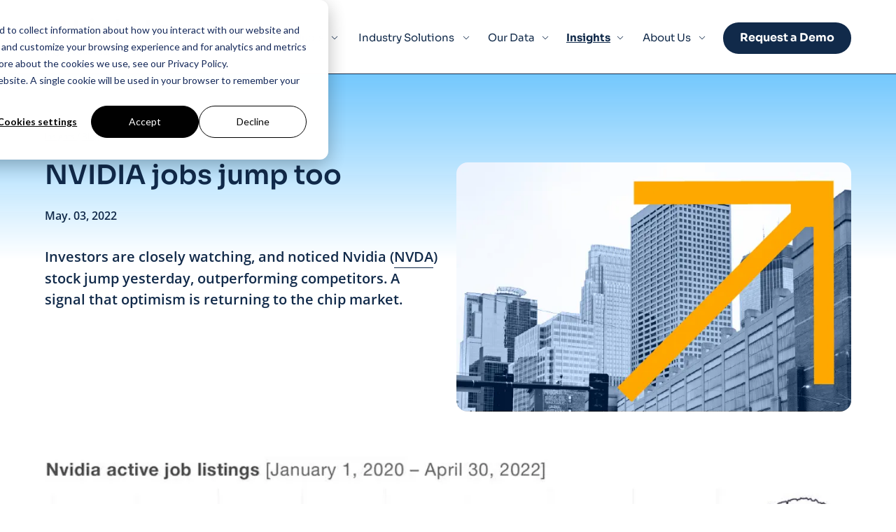

--- FILE ---
content_type: text/html; charset=UTF-8
request_url: https://www.linkup.com/insights/blog/nvidia-jobs-jump-too
body_size: 28243
content:


<!DOCTYPE html>
<html lang="en" class="no-js antialiased scroll-smooth">
<head>
  <meta charset="utf-8">
  <meta name="viewport" content="width=device-width">
  <link rel="stylesheet" href="https://www.linkup.com/dist/assets/main-39ad2127.css">
  <link rel="apple-touch-icon" sizes="180x180" href="/apple-touch-icon.png">
<link rel="icon" type="image/png" sizes="32x32" href="/favicon-32x32.png">
<link rel="icon" type="image/png" sizes="16x16" href="/favicon-16x16.png">
<link rel="manifest" href="/site.webmanifest">
<link rel="mask-icon" href="/safari-pinned-tab.svg" color="#112a4a">
<meta name="msapplication-TileColor" content="#112a4a">
<meta name="theme-color" content="#ffffff">  <style>[x-cloak] { display: none !important; }</style>

  <noscript>
    <style type="text/css">
      [data-sal|='fade'] {
        opacity: 1;
      }

      [data-sal|='slide'],
      [data-sal|='zoom'] {
        opacity: 1;
        transform: none;
      }

      [data-sal|='flip'] {
        transform: none;
      }
    </style>
  </noscript>
<title>Nvidia Stock Jumping | LinkUp | LinkUp</title>
<script>dataLayer = [];
(function(w,d,s,l,i){w[l]=w[l]||[];w[l].push({'gtm.start':
new Date().getTime(),event:'gtm.js'});var f=d.getElementsByTagName(s)[0],
j=d.createElement(s),dl=l!='dataLayer'?'&l='+l:'';j.async=true;j.src=
'https://www.googletagmanager.com/gtm.js?id='+i+dl;f.parentNode.insertBefore(j,f);
})(window,document,'script','dataLayer','GTM-WMMRC3N');
</script>
<script deprecated deprecation-notice="Universal Analytics (which is what this script uses) is being [discontinued on July 1st, 2023](https://support.google.com/analytics/answer/11583528). You should use Google gtag.js or Google Tag Manager instead and transition to a new GA4 property.">(function(i,s,o,g,r,a,m){i['GoogleAnalyticsObject']=r;i[r]=i[r]||function(){
(i[r].q=i[r].q||[]).push(arguments)},i[r].l=1*new Date();a=s.createElement(o),
m=s.getElementsByTagName(o)[0];a.async=1;a.src=g;m.parentNode.insertBefore(a,m)
})(window,document,'script','https://www.google-analytics.com/analytics.js','ga');
ga('create', 'UA-5081528-1', 'auto');
ga('send', 'pageview');
</script><meta name="description" content="Investors are closely watching, and noticed Nvidia stock jump yesterday, outperforming competitors. Optimism is returning to the chip market.">
<meta name="referrer" content="no-referrer-when-downgrade">
<meta name="robots" content="all">
<meta content="en_US" property="og:locale">
<meta content="LinkUp" property="og:site_name">
<meta content="website" property="og:type">
<meta content="https://www.linkup.com/insights/blog/nvidia-jobs-jump-too" property="og:url">
<meta content="Nvidia Stock Jumping | LinkUp" property="og:title">
<meta content="Investors are closely watching, and noticed Nvidia stock jump yesterday, outperforming competitors. Optimism is returning to the chip market." property="og:description">
<meta content="https://link-up.transforms.svdcdn.com/production/images/linkup_meta_og.png?w=1200&amp;h=630&amp;q=82&amp;auto=format&amp;fit=min&amp;dm=1681225004&amp;s=639e2ddd15671b79be7899b375c09428" property="og:image">
<meta content="1200" property="og:image:width">
<meta content="630" property="og:image:height">
<meta content="https://www.linkedin.com/company/linkup-job-search-engine/" property="og:see_also">
<meta content="https://twitter.com/linkup" property="og:see_also">
<meta name="twitter:card" content="summary_large_image">
<meta name="twitter:creator" content="@">
<meta name="twitter:title" content="Nvidia Stock Jumping | LinkUp">
<meta name="twitter:description" content="Investors are closely watching, and noticed Nvidia stock jump yesterday, outperforming competitors. Optimism is returning to the chip market.">
<meta name="twitter:image" content="https://link-up.transforms.svdcdn.com/production/images/linkup_meta_og.png?w=800&amp;h=418&amp;q=82&amp;auto=format&amp;fit=min&amp;dm=1681225004&amp;s=32c489949926350b00ae64e9ba7a05bd">
<meta name="twitter:image:width" content="800">
<meta name="twitter:image:height" content="418">
<link href="https://www.linkup.com/insights/blog/nvidia-jobs-jump-too" rel="canonical">
<link href="https://www.linkup.com/" rel="home">
<link type="text/plain" href="https://www.linkup.com/humans.txt" rel="author">
<style>  .skip-link {
    position: absolute;
    top: 8px;
    left: 8px;
    width: 1px;
    height: 1px;
    padding: 0;
    margin: -1px;
    border: 0;
    clip: rect(0 0 0 0);
    clip-path: inset(50%);
    overflow: hidden;
    white-space: nowrap;
  }

  .skip-link:focus,
  .skip-link:active {
    display: block;
    z-index: 90;
    width: auto;
    height: auto;
    padding: 0.75em 1em;
    clip: unset;
    clip-path: none;
    background-color: #FEDB31;
    color: black;
    white-space: normal;
  }
</style>
<style>  .ie-notice {
    display: none;
    position: fixed;
    bottom: 0;
    z-index: 99999;
    width: 100%;
    padding: 2rem;
    background: #FFFF99;
    text-align: center;
  }

  @media screen and (-ms-high-contrast: active), screen and (-ms-high-contrast: none) {  
    .ie-notice {
      display: block;
    }
  }

  .ie-notice p {
    font-weight: 700;
    margin-bottom: 1rem;
  }
</style></head>
<body id="top" class=" font-body text-navy scroll-p-28"><noscript><iframe src="https://www.googletagmanager.com/ns.html?id=GTM-WMMRC3N"
height="0" width="0" style="display:none;visibility:hidden"></iframe></noscript>


    <div id="app" class="flex flex-col min-h-screen">

    <a class="skip-link" href="#main">Skip to main content</a>

    <div class="ie-notice">
  <div class="container">
    <p>
      Your web browser is out of date. Update your browser for more security, speed and the best experience on this site.
    </p>
    <a class="btn" href="http://outdatedbrowser.com">Update your browser</a>
  </div>
</div>


    <header class="
  h-20 flex items-center sticky top-0 z-[60] py-6 bg-white border-b border-navy
  nav-switch:h-auto nav-switch:pt-8 nav-switch:pb-[1.75rem]">
  <nav class="container flex justify-between items-center"
    x-bind:class="{'pb-6': navExpanded}"
    x-data="{navExpanded: false}"
  >
        <a
      href="/"
      class="block relative z-20">
              <!-- Generator: Adobe Illustrator 27.5.0, SVG Export Plug-In . SVG Version: 6.00 Build 0)  -->
<svg id="Layer_1" class="absolute left-0 -top-[28px] h-[56px] w-auto" version="1.1" xmlns="http://www.w3.org/2000/svg" xmlns:xlink="http://www.w3.org/1999/xlink" x="0px" y="0px" viewBox="0 0 1488 461.7" style="enable-background: new 0 0 1488 461.7;" xml:space="preserve">
<style type="text/css">
	.dScrLARQ{fill:#80C9BC;}
	.tnMJVbKh{fill:#57BDA8;}
	.YSdzqtdG{fill:#C32676;}
	.yHswHSDN{fill:#971D57;}
	.QxAmgVpe{fill:#F5A219;}
	.MjWHZycd{fill:#DA9126;}
	.geYUpPez{fill:#ED622E;}
	.oYLfZHBu{fill:#E34924;}
	.scUQBpfX{fill:#68B3E2;}
	.TwQTPKvB{fill:#399BD4;}
	.sgWwRsKE{fill:#102A4A;}
	.vfVFusRR{fill:#112A4A;}
	.dNGSHMNL{fill:#342354;}
</style>
<path class="dScrLARQ" d="M183.9,149.1c0,20.4,16.5,36.9,36.9,36.9s36.9-16.5,36.9-36.9s-16.5-36.9-36.9-36.9S183.9,128.7,183.9,149.1z"
	/>
<path class="tnMJVbKh" d="M209.7,184.2c-1.3-2.6-21.4-44.2,22.9-69.5l0.4-0.2c-18.7-8.2-40.4,0.2-48.7,18.9c-8.2,18.6,0.2,40.4,18.9,48.7
	C205.3,183,207.5,183.7,209.7,184.2L209.7,184.2L209.7,184.2z"/>
<path class="YSdzqtdG" d="M184.3,56.6c-0.1,20.4,16.4,37,36.8,37c20.4,0.1,37-16.4,37-36.8c0.1-20.4-16.4-37-36.8-37h-0.1
	C200.8,19.8,184.3,36.3,184.3,56.6z"/>
<path class="yHswHSDN" d="M210,91.6c-1.3-2.6-21.4-44.2,22.9-69.5l0.4-0.2c-18.8-7.9-40.4,0.9-48.4,19.7S185.8,82,204.6,90
	c1.8,0.8,3.6,1.4,5.5,1.8l0,0L210,91.6z"/>
<path class="QxAmgVpe" d="M92,57.2c0,20.4,16.5,36.9,36.9,36.9s36.9-16.5,36.9-36.9s-16.5-36.9-36.9-36.9S92,36.8,92,57.2z"/>
<path class="MjWHZycd" d="M117.8,92.2c-1.3-2.5-21.4-44.1,22.9-69.5l0.3-0.2c-18.8-7.9-40.4,1-48.3,19.8s1,40.4,19.8,48.3
	c1.7,0.7,3.5,1.3,5.3,1.8l0,0L117.8,92.2z"/>
<path class="geYUpPez" d="M92.3,149.5c0,20.4,16.5,36.9,36.9,36.9s36.9-16.5,36.9-36.9s-16.5-36.9-36.9-36.9h-0.1
	c-20.3,0-36.8,16.5-36.8,36.8C92.3,149.4,92.3,149.4,92.3,149.5z"/>
<path class="oYLfZHBu" d="M117.9,184.5c-1.3-2.6-21.4-44.2,22.9-69.5l0.3-0.2c-18.8-7.9-40.4,0.9-48.4,19.7c-7.9,18.8,0.9,40.4,19.7,48.4
	c1.8,0.8,3.6,1.4,5.5,1.8l0,0V184.5z"/>
<path class="scUQBpfX" d="M0.1,56.9c-0.1,20.4,16.4,37,36.8,37c20.4,0.1,37-16.4,37-36.8c0.1-20.4-16.4-37-36.8-37c-0.1,0-0.2,0-0.3,0
	C16.6,20.2,0.1,36.6,0.1,56.9z"/>
<path class="TwQTPKvB" d="M25.9,92c-1.3-2.6-21.4-44.1,22.9-69.5l0.3-0.2C30.4,14.1,8.7,22.5,0.4,41.2c-8.2,18.6,0.2,40.4,18.9,48.7
	C21.5,90.7,23.7,91.4,25.9,92L25.9,92L25.9,92z"/>
<path class="scUQBpfX" d="M0.2,149.3c0,20.4,16.5,36.9,36.9,36.9S74,169.7,74,149.3s-16.5-36.9-36.9-36.9S0.2,128.9,0.2,149.3L0.2,149.3z
	"/>
<path class="TwQTPKvB" d="M26,184.2c-1.3-2.6-21.4-44.1,22.9-69.5l0.4-0.2c-18.8-7.8-40.4,1.1-48.3,19.9c-7.8,18.8,1.1,40.4,19.9,48.3
	c1.7,0.7,3.4,1.3,5.2,1.7l0,0L26,184.2z"/>
<path class="scUQBpfX" d="M184.2,241c0,20.4,16.5,36.9,36.9,36.9S258,261.4,258,241s-16.5-36.9-36.9-36.9S184.2,220.6,184.2,241z"/>
<path class="TwQTPKvB" d="M209.9,276c-1.3-2.6-21.4-44.1,22.9-69.5l0.4-0.2c-18.8-7.8-40.4,1.1-48.3,19.9c-7.8,18.8,1.1,40.4,19.9,48.3
	c1.7,0.7,3.4,1.3,5.2,1.7l0,0L209.9,276z"/>
<path class="scUQBpfX" d="M92.1,241c0,20.4,16.5,36.9,36.9,36.9s36.9-16.5,36.9-36.9s-16.5-36.9-36.9-36.9S92.1,220.6,92.1,241z"/>
<path class="TwQTPKvB" d="M117.9,276c-1.3-2.6-21.4-44.2,22.9-69.5l0.4-0.2c-18.8-7.8-40.4,1.1-48.3,19.9s1.1,40.4,19.9,48.3
	c1.7,0.7,3.4,1.3,5.2,1.7l0,0L117.9,276z"/>
<path class="scUQBpfX" d="M0,241.3c0,20.4,16.5,36.9,36.9,36.9s36.9-16.5,36.9-36.9s-16.5-36.9-36.9-36.9l0,0C16.5,204.4,0,220.9,0,241.3
	z"/>
<path class="TwQTPKvB" d="M25.9,276.4c-1.3-2.6-21.4-44.2,22.9-69.5l0.4-0.2C30.3,198.9,8.8,208,1,226.8c-7.8,18.9,1.3,40.4,20.1,48.2
	c1.6,0.7,3.2,1.2,4.9,1.6l0,0L25.9,276.4z"/>
<path class="sgWwRsKE" d="M557,0c-8.1-0.1-15.8,3.1-21.4,8.9c-5.5,5.4-8.5,12.8-8.3,20.4c-0.2,7.9,3.1,15.5,8.9,20.9
	c11.1,11.6,29.4,12,41,1c0.1-0.1,0.3-0.3,0.4-0.4c5.8-5.6,9-13.4,8.9-21.4c0.1-7.7-3.1-15.2-8.9-20.4C572.3,3.2,564.8-0.1,557,0z"/>
<rect x="532.2" y="79.9" class="sgWwRsKE" width="48.6" height="196.4"/>
<path class="sgWwRsKE" d="M1460,104.9c-17.8-18.4-42.5-28.6-68.2-28c-22,0-40.8,8.9-56.1,26.4V79.9h-48.6v316.8h48.6V255
	c17.6,16.2,37.5,24.4,59.1,24.4c25.4,0,47.5-9.8,65.8-29s27.4-43.8,27.4-73.1C1488,148.1,1478.6,123.6,1460,104.9z M1350.1,137.5
	c8.9-10.7,22.2-16.8,36.2-16.6c14.1-0.2,27.5,5.7,36.9,16.2c10.5,10.9,15.8,24.3,15.8,40.9s-5.3,30-15.8,40.9l0,0
	c-9.7,10.3-23.2,16-37.3,15.7c-13.6,0.2-26.6-5.4-35.7-15.6c-10-10.9-14.8-24.3-14.8-41S1340,148.5,1350.1,137.5z"/>
<polygon class="sgWwRsKE" points="389.9,21.1 338.7,21.1 338.7,276.3 501.9,276.3 501.9,227.7 389.9,227.7 "/>
<path class="sgWwRsKE" d="M722.5,76.9c-13.6,0-26.9,3.7-38.5,10.7c-7.2,4.2-13.6,9.5-19.1,15.8V79.9h-48.6v196.4h48.6V170.1
	c0-15.5,4.3-27,13.2-35.3c8.8-8.6,20.7-13.2,32.9-12.8c12.9,0,22.1,3.7,28.4,11.2S749,153,749,169v107.2h49.1V157
	c0-25.3-6.9-45.2-20.4-59.1S745.5,76.9,722.5,76.9z"/>
<path class="sgWwRsKE" d="M1201.2,162c0,21.1-5.3,38-15.8,50.1l0,0c-10.2,12-23.7,17.9-41.6,17.9s-31.9-5.9-42.2-18
	c-10.3-12.2-15.8-28.7-15.8-50.1V21.1h-50.9v142.4c0,36,10.1,64.5,30,84.7c19.9,20.3,46.4,30.6,78.7,30.6
	c32.3,0,58.8-10.3,78.7-30.6c19.9-20.3,29.9-48.7,29.9-84.7V21.2h-51.1L1201.2,162z"/>
<polygon class="sgWwRsKE" points="1012.4,79.9 948.6,79.9 879.4,152.3 879.4,6 830.8,6 830.8,276.3 879.4,276.3 879.4,220.3 
	902.6,197.1 956.1,276.3 1015.8,276.3 936.5,159 "/>
<path class="vfVFusRR" d="M38.5,380.9c-1.5-2.8-3.9-4.9-7.2-6.2s-7.6-2-13-2c-1.5,0-3.1,0-4.7,0c-1.6,0-3.2,0.1-4.7,0.2
	c-1.5,0.1-3,0.3-4.5,0.4v6.6c1.4-0.1,3-0.2,4.8-0.3s3.8-0.2,5.8-0.2c2-0.1,4-0.1,6-0.1c4.3,0,7.5,1,9.6,3.1s3.1,5.1,3.1,9v2.5H19
	c-4.4,0-8.1,0.6-11.2,1.9c-3.1,1.3-5.4,3.2-7.1,5.6c-1.6,2.5-2.4,5.4-2.4,9s0.8,6.6,2.3,9.2c1.6,2.5,3.8,4.5,6.6,5.8
	c2.9,1.3,6.1,2,9.9,2c3.7,0,6.8-0.7,9.6-2c2.7-1.3,4.9-3.3,6.5-5.9c0.7-1.2,1.3-2.6,1.8-4.1v10.7h6v-34
	C40.8,387.4,40.1,383.7,38.5,380.9z M31.2,415.4c-1.5,2.2-3.4,3.7-5.7,4.6c-2.3,0.9-4.6,1.3-7.1,1.3c-4,0-7.1-1-9.5-2.9
	c-2.3-2-3.5-4.6-3.5-7.9c0-3.3,1.1-5.9,3.3-7.9s5.4-3,9.6-3h15.2v7C33.5,410.3,32.7,413.3,31.2,415.4z"/>
<g>
	<path class="vfVFusRR" d="M850.2,414.5c-1.5,1.9-3.4,3.5-5.7,4.6c-2.4,1.1-5.1,1.7-8.3,1.7c-4.1,0-7.5-1-10.3-2.9
		c-2.7-1.9-4.7-4.5-6.1-7.6c-1.4-3.2-2-6.7-2-10.4c0-3.8,0.7-7.3,2-10.4c1.4-3.1,3.4-5.6,6-7.5c2.7-1.8,6-2.8,10.1-2.8
		c4.7,0,8.4,1.2,11.2,3.5c2.7,2.4,4.4,5.3,5,8.9h7c-0.4-3.9-1.6-7.2-3.7-10.1c-2.1-2.8-4.8-5-8.1-6.6c-3.3-1.6-7.1-2.3-11.4-2.3
		c-4.2,0-7.9,0.8-11.1,2.3s-5.9,3.5-8,6.1c-2.1,2.5-3.7,5.4-4.8,8.5c-1.1,3.1-1.6,6.3-1.6,9.6v1.4c0,3.2,0.5,6.4,1.6,9.6
		c1.1,3.2,2.7,6,4.8,8.7s4.8,4.7,8,6.2s7,2.3,11.3,2.3s8.1-0.8,11.5-2.4c3.4-1.6,6.2-3.8,8.4-6.7c2.2-2.9,3.4-6.2,3.6-10.1h-7
		C852.5,410.4,851.6,412.5,850.2,414.5z"/>
	<path class="vfVFusRR" d="M915.9,381c-2.3-2.5-5.1-4.5-8.5-6c-3.3-1.5-7.1-2.3-11.5-2.3c-4.3,0-8,0.8-11.4,2.3c-3.3,1.5-6.1,3.5-8.5,6
		c-2.3,2.5-4.1,5.4-5.3,8.6c-1.2,3.2-1.8,6.4-1.8,9.7v1.4c0,3.3,0.6,6.5,1.8,9.7c1.2,3.2,2.9,6,5.2,8.6c2.3,2.5,5.1,4.6,8.4,6.1
		s7.2,2.3,11.6,2.3s8.3-0.8,11.6-2.3c3.4-1.5,6.2-3.5,8.5-6.1c2.3-2.5,4-5.4,5.2-8.6c1.2-3.2,1.7-6.4,1.7-9.7v-1.4
		c0-3.3-0.6-6.5-1.8-9.7C920,386.3,918.3,383.5,915.9,381z M913.5,410.4c-1.5,3.1-3.8,5.6-6.7,7.5c-2.9,1.9-6.5,2.9-10.8,2.9
		c-4.2,0-7.8-1-10.7-2.9c-2.9-1.9-5.2-4.4-6.7-7.5s-2.3-6.6-2.3-10.4c0-3.9,0.8-7.4,2.4-10.5s3.9-5.6,6.8-7.5
		c3-1.8,6.5-2.8,10.5-2.8c4.1,0,7.7,0.9,10.6,2.8c3,1.8,5.2,4.3,6.8,7.5c1.6,3.1,2.4,6.6,2.4,10.5
		C915.8,403.8,915.1,407.2,913.5,410.4z"/>
	<path class="vfVFusRR" d="M1004.8,375.7c-2.7-1.9-6-2.8-10.1-2.8h-0.3c-4.1,0-7.4,1-10.1,2.9s-4.7,4.6-6,8c-0.3,0.8-0.6,1.6-0.8,2.5
		c-0.2-0.9-0.5-1.7-0.8-2.6c-1.3-3.4-3.3-6.1-5.9-7.9c-2.6-1.9-6-2.8-10.1-2.8h-0.3c-4.1,0-7.4,1-10.1,2.9c-2.6,1.9-4.6,4.6-6,8
		c-0.3,0.8-0.6,1.7-0.8,2.5v-11.9h-5.8v51.3h7.3v-30.9c0-4.6,1.2-8.3,3.7-11.1c2.5-2.7,5.9-4.1,10.1-4.1c4.1,0,7.3,1.3,9.5,4
		s3.3,6.2,3.3,10.7v31.4h7.3v-30.9c0-4.6,1.2-8.3,3.7-11.1c2.5-2.7,5.9-4.1,10.1-4.1c4.1,0,7.3,1.3,9.5,4c2.2,2.6,3.3,6.2,3.3,10.7
		v31.4h7.3v-29.7c0-4.8-0.7-8.9-2-12.3C1009.5,380.2,1007.5,377.5,1004.8,375.7z"/>
	<path class="vfVFusRR" d="M1075.8,380.7c-2.2-2.5-4.8-4.5-7.8-5.9c-3.1-1.5-6.5-2.2-10.2-2.2c-4.2,0-8,0.9-11.4,2.8
		c-3.4,1.8-6.1,4.5-8,8.1c-0.6,1.1-1.1,2.4-1.6,3.7v-12.8h-5.8V445h7.3v-28.6c2.1,3.6,4.8,6.3,8.2,8.1c3.4,1.8,7.1,2.8,11.2,2.8
		c3.8,0,7.2-0.7,10.3-2.2c3.1-1.5,5.7-3.4,7.8-5.9c2.2-2.5,3.8-5.3,5-8.5s1.7-6.5,1.7-10v-1.4c0-3.5-0.6-6.8-1.7-10
		C1079.6,386.1,1077.9,383.2,1075.8,380.7z M1072.9,410.5c-1.5,3.2-3.6,5.7-6.4,7.6c-2.8,1.8-6.1,2.8-10,2.8c-3.5,0-6.6-0.8-9.5-2.3
		c-2.8-1.5-5.1-3.7-6.7-6.4s-2.5-5.9-2.5-9.5V398c0-3.8,0.8-7.1,2.5-9.9c1.6-2.8,3.9-5,6.7-6.5c2.8-1.5,6-2.3,9.5-2.3
		c3.8,0,7.1,0.9,9.9,2.8c2.8,1.8,4.9,4.3,6.4,7.5c1.5,3.1,2.3,6.7,2.3,10.7C1075.2,403.8,1074.4,407.4,1072.9,410.5z"/>
	<path class="vfVFusRR" d="M1124.9,375.8c-3.2-1.3-7.4-1.9-12.6-1.9c-1.5,0-3,0-4.6,0s-3.1,0.1-4.6,0.2c-1.5,0.1-2.9,0.3-4.4,0.4v6.4
		c1.4-0.1,2.9-0.2,4.7-0.3c1.8-0.1,3.6-0.2,5.6-0.2c2-0.1,3.9-0.1,5.9-0.1c4.2,0,7.3,1,9.3,3s3,5,3,8.8v2.4h-14.3
		c-4.3,0-7.9,0.6-10.9,1.9c-3,1.3-5.3,3.1-6.9,5.5s-2.4,5.3-2.4,8.7c0,3.5,0.8,6.5,2.3,8.9c1.5,2.5,3.7,4.3,6.4,5.6
		c2.8,1.3,6,1.9,9.6,1.9c3.5,0,6.6-0.6,9.3-1.9c2.6-1.3,4.7-3.2,6.3-5.8c0.7-1.2,1.3-2.5,1.7-4v10.4h5.8v-32.9
		c0-4.5-0.7-8.1-2.2-10.9C1130.4,379.1,1128,377,1124.9,375.8z M1124.7,415.4c-1.5,2.1-3.3,3.6-5.5,4.5s-4.5,1.3-6.9,1.3
		c-3.9,0-6.9-1-9.2-2.9c-2.3-1.9-3.4-4.5-3.4-7.7s1.1-5.7,3.2-7.7c2.2-2,5.3-3,9.3-3h14.8v6.8C1127,410.4,1126.2,413.3,1124.7,415.4
		z"/>
	<path class="vfVFusRR" d="M1176.4,372.8h-0.3c-4.3,0-7.9,0.9-10.7,2.8c-2.8,1.9-5,4.5-6.4,7.9c-0.4,0.9-0.7,1.9-1,2.9v-12h-5.8v51.2
		h7.3v-30.8c0-4.6,1.4-8.3,4.1-11.1s6.4-4.2,10.9-4.2c4.4,0,7.8,1.4,10.3,4.1c2.5,2.7,3.7,6.3,3.7,10.7v31.3h7.2v-29.7
		c0-7.3-1.6-13-4.7-17C1187.6,374.9,1182.8,372.8,1176.4,372.8z"/>
	<path class="vfVFusRR" d="M1245.2,374.4l-13.6,43.8h-2.5l-15.7-43.8h-7.5l18.6,49.9h0.9h4.3l-1.7,5.4c-0.8,2.4-1.7,4.3-2.8,5.6
		c-1.1,1.4-2.5,2.3-4.1,2.9c-1.6,0.5-3.5,0.8-5.8,0.8h-6.6v6.5h6.2c3.2,0,6.1-0.5,8.6-1.4s4.7-2.4,6.5-4.4s3.2-4.7,4.3-8l18-57.4
		h-7.1V374.4z"/>
</g>
<path class="dNGSHMNL" d="M167.9,348.2L167.9,348.2c-12.8-5.2-27.1-5.2-39.9,0.7c-1.3,0.3-2.1,1.3-2.7,2.7c-0.3,1.3-0.3,2.7,0,4.1
	l16.2,37c0.7,1.3,2.1,2.1,3.4,1.3l4.7-2.1c0.7,0,1-0.7,1.3-1.3c0.3-0.7,0.3-1.3,0-2.1L137,356.2c20-5.7,41.7,4.4,50.1,23.7
	c7.1,16.2,3.4,34.6-9.1,46.7c-0.7,0.7-1,2.1-0.7,3.1l2.4,4.7c0.3,0.7,1,1.3,1.6,1.6c0.3,0,0.3,0,0.7,0c0.7,0,1.3-0.3,1.6-0.7
	c16.6-15.3,22.1-38.9,12.8-59.7C191.3,363.1,181.1,353.3,167.9,348.2z"/>
<path class="dNGSHMNL" d="M172.3,438L172.3,438l-15.9-37.3c-0.7-1.3-2.4-1.8-3.7-1.3l-4.4,2.1c-0.7,0.3-1.3,1-1.3,1.6
	c-0.3,0.7-0.3,1.3,0,2.1l13.9,31.8c-20.3,6.1-42-4.1-50.5-23.4c-6.8-15.9-3.1-34.6,9.1-46.7c1-0.7,1-2.1,0.7-3.1l-2.1-4.7
	c-0.3-1-1-1.3-2.1-1.6c-0.7-0.3-1.6,0-2.4,0.7c-16.6,14.9-21.7,38.9-12.8,59.7c8.4,19.6,27.8,31.5,48.1,31.5
	c6.8,0,13.9-1.3,20.6-4.4C172.3,443.7,173.7,440.8,172.3,438z"/>
<path class="dNGSHMNL" d="M180.1,453.3L180.1,453.3c-1.3-3.1-5-4.4-8.1-3.1c-3.1,1.3-4.4,5.2-3.1,8.1c1,2.1,3.4,3.4,5.4,3.4
	c1,0,1.6,0,2.7-0.3C180.1,460.1,181.5,456.4,180.1,453.3z"/>
<path class="dNGSHMNL" d="M123.3,343.8L123.3,343.8c0.7,0,1.6-0.3,2.4-0.7c1.3-0.3,2.7-1.6,3.1-3.1c0.7-1.8,0.7-3.4,0-4.7
	s-1.6-2.7-3.4-3.1c-1.3-0.7-3.1-0.7-4.4,0c-3.1,1.3-4.4,4.7-3.1,7.8C118.9,342.4,120.8,343.8,123.3,343.8z"/>
<path class="dNGSHMNL" d="M167.9,348.2L167.9,348.2c-12.8-5.2-27.1-5.2-39.9,0.7c-1.3,0.3-2.1,1.3-2.7,2.7c-0.3,1.3-0.3,2.7,0,4.1
	l16.2,37c0.7,1.3,2.1,2.1,3.4,1.3l4.7-2.1c0.7,0,1-0.7,1.3-1.3c0.3-0.7,0.3-1.3,0-2.1L137,356.2c20-5.7,41.7,4.4,50.1,23.7
	c7.1,16.2,3.4,34.6-9.1,46.7c-0.7,0.7-1,2.1-0.7,3.1l2.4,4.7c0.3,0.7,1,1.3,1.6,1.6c0.3,0,0.3,0,0.7,0c0.7,0,1.3-0.3,1.6-0.7
	c16.6-15.3,22.1-38.9,12.8-59.7C191.3,363.1,181.1,353.3,167.9,348.2z"/>
<path class="dNGSHMNL" d="M172.3,438L172.3,438l-15.9-37.3c-0.7-1.3-2.4-1.8-3.7-1.3l-4.4,2.1c-0.7,0.3-1.3,1-1.3,1.6
	c-0.3,0.7-0.3,1.3,0,2.1l13.9,31.8c-20.3,6.1-42-4.1-50.5-23.4c-6.8-15.9-3.1-34.6,9.1-46.7c1-0.7,1-2.1,0.7-3.1l-2.1-4.7
	c-0.3-1-1-1.3-2.1-1.6c-0.7-0.3-1.6,0-2.4,0.7c-16.6,14.9-21.7,38.9-12.8,59.7c8.4,19.6,27.8,31.5,48.1,31.5
	c6.8,0,13.9-1.3,20.6-4.4C172.3,443.7,173.7,440.8,172.3,438z"/>
<path class="dNGSHMNL" d="M180.1,453.3L180.1,453.3c-1.3-3.1-5-4.4-8.1-3.1c-3.1,1.3-4.4,5.2-3.1,8.1c1,2.1,3.4,3.4,5.4,3.4
	c1,0,1.6,0,2.7-0.3C180.1,460.1,181.5,456.4,180.1,453.3z"/>
<path class="dNGSHMNL" d="M123.3,343.8L123.3,343.8c0.7,0,1.6-0.3,2.4-0.7c1.3-0.3,2.7-1.6,3.1-3.1c0.7-1.8,0.7-3.4,0-4.7
	s-1.6-2.7-3.4-3.1c-1.3-0.7-3.1-0.7-4.4,0c-3.1,1.3-4.4,4.7-3.1,7.8C118.9,342.4,120.8,343.8,123.3,343.8z"/>
<path class="dNGSHMNL" d="M676.9,417.7L676.9,417.7c-0.3-0.7-0.7-1-1.3-1.3c-0.7,0-1.3,0-1.8,0.3c-1,0.7-1.3,1-2.3,1
	c-2.4,0-3.1-1-3.1-3.1v-30.8h7.8c1,0,2.1-1,2.1-2.1v-5.8c0-1-1-2.1-2.1-2.1h-7.8v-8.7c0-1-1-2.1-2.1-2.1h-6.1c-1.3,0-2.1,1-2.1,2.1
	v8.8h-3.7c-1,0-2.1,1-2.1,2.1v5.8c0,1,1,2.1,2.1,2.1h3.7v30.8c0,7.5,5,12.6,13.3,12.6c2.3,0,4.4-0.3,6.8-1.8c0.7-0.7,1-1.6,0.7-2.7
	L676.9,417.7z"/>
<path class="dNGSHMNL" d="M644,374h-6.1c-1.4,0-2.1,1.1-2.1,2.1v4.1c-3.7-3.7-9.9-7.5-18.3-7.5c-15.3,0-27.1,11.8-27.1,27.4
	c0,15.3,11.8,27.1,27.1,27.1c8.6,0,14.6-3.7,18.3-7.5v4.1c0,1.1,0.8,2.1,2.1,2.1h6.1c1.1,0,2.1-1.1,2.1-2.1V376
	C646.1,375,645.1,374,644,374z M618.3,417.7c-9.8,0-17.2-7.9-17.2-17.7c0-9.9,7.5-17.7,17.2-17.7c9.4,0,17.6,7.8,17.6,17.7
	C635.9,409.6,627.7,417.7,618.3,417.7z"/>
<path class="dNGSHMNL" d="M551.3,360h-21c-1.4,0-2.1,0.8-2.1,2.1v61.7c0,1.1,0.8,2.1,2.1,2.1h21c18.2,0,33.1-14.6,33.1-32.9
	C584.4,374.6,569.5,360,551.3,360z M551.3,416h-12.9v-46.1h12.8c12.8,0,22.6,10.2,22.7,23C574,405.8,564.1,416,551.3,416z"/>
<path class="dNGSHMNL" d="M516.4,360L516.4,360h-6.1c-1.3,0-2.1,0.7-2.1,2.1v61.7c0,1,0.7,2.1,2.1,2.1h6.1c1,0,2.1-1,2.1-2.1v-61.7
	C518.4,360.8,517.4,360,516.4,360z"/>
<path class="dNGSHMNL" d="M496.3,374h-6.1c-1.4,0-2.4,1.1-2.4,2.1v4.1c-3.7-3.7-9.5-7.5-18-7.5c-15.3,0-27.1,11.8-27.1,27.4
	c0,15.3,11.8,27.1,27.1,27.1c8.6,0,14.3-3.7,18-7.5v4.1c0,1.1,1.1,2.1,2.4,2.1h6.1c1.1,0,2.1-1.1,2.1-2.1V376
	C498.4,375,497.4,374,496.3,374z M470.6,417.7c-9.8,0-17.6-7.9-17.6-17.7c0-9.9,7.8-17.7,17.6-17.7c9.4,0,17.2,7.8,17.3,17.7
	C488,409.6,480.1,417.7,470.6,417.7z"/>
<path class="dNGSHMNL" d="M410.1,372.7c-8.6,0-14.6,3.7-18.3,7.5v-18c0-1.4-1.1-2.1-2.1-2.1h-6.1c-1.1,0-2.1,0.8-2.1,2.1v61.7
	c0,1.1,1.1,2.1,2.1,2.1h6.1c1.1,0,2.1-1.1,2.1-2.1v-4.1c3.7,3.7,9.9,7.5,18.3,7.5c15.3,0,27.1-11.8,27.1-27.1
	C437.2,384.5,425.2,372.7,410.1,372.7z M409.4,417.7c-9.8,0-17.6-8.2-17.6-17.7c0-9.9,7.7-17.7,17.6-17.7c9.8,0,17.2,7.8,17.2,17.7
	S419.2,417.7,409.4,417.7z"/>
<path class="dNGSHMNL" d="M345.7,372.7c-15.3,0-27.8,12.2-27.8,27.4c0,14.9,12.6,27.1,27.9,27.1c15.3,0,27.8-12.2,27.8-27.1
	C373.5,384.8,360.9,372.7,345.7,372.7z M345.7,417.7c-9.4,0-17.2-8.2-17.2-17.7c0-9.9,7.8-17.7,17.2-17.7c9.5,0,17.3,7.8,17.2,17.7
	C362.9,410,355.4,417.7,345.7,417.7z"/>
<path class="dNGSHMNL" d="M307.8,360L307.8,360h-6.1c-1,0-2.1,0.7-2.1,2.1v61.7c0,1,1,2.1,2.1,2.1h6.1c1,0,2.1-1,2.1-2.1v-61.7
	C309.8,360.8,308.8,360,307.8,360z"/>
<path class="dNGSHMNL" d="M288.5,388.2L288.5,388.2h-24.4c-1.3,0-2.1,0.7-2.1,2.1v5.4c0,1.3,0.7,2.4,2.1,2.4h16.3v13.2
	c-4.4,4.1-10.2,6.5-16.2,6.5c-13.5,0-24.4-11.2-24.4-24.8s10.9-24.7,24.4-24.7c6.5,0,12.8,2.7,17.6,7.5c0.7,0.7,2.1,0.7,2.7,0
	l4.1-4.1c0.3-0.3,0.3-1,0.3-1.3c0-0.7,0-1-0.3-1.3c-6.5-6.8-15.6-10.2-24.4-10.2c-19.3,0-34.9,15.3-34.9,34.2
	c0,19,15.6,34.2,34.9,34.2c9.9,0,19.6-4.4,26.1-11.8c0.3-0.3,0.3-1,0.3-1.3v-23.7C290.5,388.9,289.8,388.2,288.5,388.2z"/>
<path class="dNGSHMNL" d="M751.3,425.9L751.3,425.9c-0.7,0.3-1.6,0.3-2.3,0.3c-0.7,0-1.3,0-2.1-0.3c-1.8-0.7-2.7-1.8-3.4-3.1
	c-0.7-1.6-0.7-3.4-0.3-4.7c0.7-1.6,2.1-2.7,3.4-3.4c3.1-1.3,6.5,0,7.8,3.1C755.8,420.7,754.4,424.4,751.3,425.9z"/>
<path class="dNGSHMNL" d="M708.5,427.2c8.6,0,14.6-3.7,18.3-7.5v4.1c0,1.1,1.1,2.1,2.1,2.1h6.1c1.1,0,2.1-1.1,2.1-2.1V376c0-1-1-2-2.1-2
	h-6.1c-1.1,0-2.1,1.1-2.1,2.1v4.1c-3.7-3.7-9.9-7.5-18.3-7.5c-15.3,0-27.1,11.8-27.1,27.4C681.4,415.3,693.2,427.2,708.5,427.2z
	 M709.4,382.4c9.8,0,17.6,7.8,17.6,17.7c0,9.5-7.7,17.7-17.6,17.7c-9.9,0-17.3-7.9-17.3-17.7C692,390.2,699.5,382.4,709.4,382.4z"/>
</svg>

    </a>

    

<div
  x-data="{ mobileNavOpen: false }"
  class="flex items-center gap-x-6 font-heading text-navy"
  x-trap.inert.noscroll="mobileNavOpen"
  @keyup.esc="mobileNavOpen = false">
    <button
      class="btn hidden sm:block nav-switch:hidden"
      :class="mobileNavOpen ? '!hidden' : ''"
      x-on:click="$store.demoModal.open()">
      Request a Demo
    </button>

        <button
      class="nav-switch:hidden relative z-70 items-center justify-center"
      :class="mobileNavOpen ? 'hidden' : 'flex'"
      @click="mobileNavOpen = true"
      aria-haspopup="true"
      aria-controls="mobile-nav"
      :aria-expanded="mobileNavOpen ? 'true' : 'false'"
    >
      <svg class="w-6" width="27" height="24" viewBox="0 0 27 24" fill="none" xmlns="http://www.w3.org/2000/svg">
<path d="M2 2H25" stroke="#112A4A" stroke-width="3" stroke-linecap="square"/>
<path d="M2 12H25" stroke="#112A4A" stroke-width="3" stroke-linecap="square"/>
<path d="M2 22H25" stroke="#112A4A" stroke-width="3" stroke-linecap="square"/>
</svg>

      <span class="sr-only">Open main navigation</span>
    </button>

        <button
      class="nav-switch:hidden relative z-70 w-8 h-8 items-center justify-center text-white border"
      :class="mobileNavOpen ? 'flex' : 'hidden'"
      @click="mobileNavOpen = false"
      aria-controls="mobile-nav"
    >
      <svg class="w-6" xmlns="http://www.w3.org/2000/svg" viewBox="0 0 24 24" fill="currentColor">
  <path fill-rule="evenodd" d="M5.47 5.47a.75.75 0 011.06 0L12 10.94l5.47-5.47a.75.75 0 111.06 1.06L13.06 12l5.47 5.47a.75.75 0 11-1.06 1.06L12 13.06l-5.47 5.47a.75.75 0 01-1.06-1.06L10.94 12 5.47 6.53a.75.75 0 010-1.06z" clip-rule="evenodd"/>
</svg>
      <span class="sr-only">Close main navigation</span>
    </button>

    <div
      id="mobile-nav"
      class="fixed nav-switch:hidden -z-10 inset-0 flex bg-navy bg-opacity-50 overflow-scroll"
      x-cloak
      x-show="mobileNavOpen"
      @keyup.esc="mobileNavOpen = false"
    >
            <div class="w-full max-w-md min-h-full bg-white pt-20 mr-16">
                  <ul class="container bg-white pb-4">
                                                                    
              <li
                x-data="{ open: false }"
                class="border-t border-gray"
              >
                <div class="flex items-center">
                                    
                                                        <a class="
                      block py-3 text-16p
                      hover:underline focus:underline"
                      :class="open ? 'underline font-bold' : ''"
                       href="https://www.linkup.com/products">
                      Products
                    </a>
                  
                                      <button
                      class="py-2 px-2 flex items-center justify-center"
                      @click="open =! open"
                      aria-haspopup="true"
                      aria-controls="mobile-nav-child-342"
                      :aria-expanded="open ? 'true' : 'false'"
                    >
                      <svg class="h-3 w-auto fill-current group-hover:rotate-180" xmlns="http://www.w3.org/2000/svg" viewBox="0 0 24 24" fill="currentColor" aria-hidden="true" :class="open &amp;&amp; &#039;rotate-180&#039;">
  <path fill-rule="evenodd" d="M12.53 16.28a.75.75 0 01-1.06 0l-7.5-7.5a.75.75 0 011.06-1.06L12 14.69l6.97-6.97a.75.75 0 111.06 1.06l-7.5 7.5z" clip-rule="evenodd"/>
</svg>
                    </button>
                                  </div>
                                  <div
                    id="mobile-nav-child-342"
                    x-show="open"
                  >
                    <ul class="mb-3">
                                              <li class="relative flex items-center">
                                                    
                          <a class="
                            block ml-4 text-14p pt-1 pb-2
                            hover:underline focus:underline"
                             href="https://www.linkup.com/products/raw">
                            RAW
                          </a>
                        </li>
                                              <li class="relative flex items-center">
                                                    
                          <a class="
                            block ml-4 text-14p py-2
                            hover:underline focus:underline"
                             href="https://www.linkup.com/products/custom-feeds">
                            Feeds
                          </a>
                        </li>
                                              <li class="relative flex items-center">
                                                    
                          <a class="
                            block ml-4 text-14p py-2
                            hover:underline focus:underline"
                             href="https://www.linkup.com/products/analytics">
                            Market Reports
                          </a>
                        </li>
                                              <li class="relative flex items-center">
                                                    
                          <a class="
                            block ml-4 text-14p py-2
                            hover:underline focus:underline"
                             href="https://www.linkup.com/products/compass">
                            Compass
                          </a>
                        </li>
                                          </ul>
                  </div>
                              </li>
                                                                    
              <li
                x-data="{ open: false }"
                class="border-t border-gray"
              >
                <div class="flex items-center">
                                    
                                                        <a class="
                      block py-3 text-16p
                      hover:underline focus:underline"
                      :class="open ? 'underline font-bold' : ''"
                       href="https://www.linkup.com/industry-solutions">
                      Industry Solutions
                    </a>
                  
                                      <button
                      class="py-2 px-2 flex items-center justify-center"
                      @click="open =! open"
                      aria-haspopup="true"
                      aria-controls="mobile-nav-child-4682"
                      :aria-expanded="open ? 'true' : 'false'"
                    >
                      <svg class="h-3 w-auto fill-current group-hover:rotate-180" xmlns="http://www.w3.org/2000/svg" viewBox="0 0 24 24" fill="currentColor" aria-hidden="true" :class="open &amp;&amp; &#039;rotate-180&#039;">
  <path fill-rule="evenodd" d="M12.53 16.28a.75.75 0 01-1.06 0l-7.5-7.5a.75.75 0 011.06-1.06L12 14.69l6.97-6.97a.75.75 0 111.06 1.06l-7.5 7.5z" clip-rule="evenodd"/>
</svg>
                    </button>
                                  </div>
                                  <div
                    id="mobile-nav-child-4682"
                    x-show="open"
                  >
                    <ul class="mb-3">
                                              <li class="relative flex items-center">
                                                    
                          <a class="
                            block ml-4 text-14p pt-1 pb-2
                            hover:underline focus:underline"
                             href="https://www.linkup.com/industry-solutions/capital-markets">
                            Capital Markets
                          </a>
                        </li>
                                              <li class="relative flex items-center">
                                                    
                          <a class="
                            block ml-4 text-14p py-2
                            hover:underline focus:underline"
                             href="https://www.linkup.com/industry-solutions/human-capital-management">
                            Human Capital Management
                          </a>
                        </li>
                                              <li class="relative flex items-center">
                                                    
                          <a class="
                            block ml-4 text-14p py-2
                            hover:underline focus:underline"
                             href="https://www.linkup.com/industry-solutions/corporations">
                            Corporations
                          </a>
                        </li>
                                              <li class="relative flex items-center">
                                                    
                          <a class="
                            block ml-4 text-14p py-2
                            hover:underline focus:underline"
                             href="https://www.linkup.com/industry-solutions/researchers">
                            Academia and Education
                          </a>
                        </li>
                                              <li class="relative flex items-center">
                                                    
                          <a class="
                            block ml-4 text-14p py-2
                            hover:underline focus:underline"
                             href="https://www.linkup.com/industry-solutions/public-sector">
                            Public Sector
                          </a>
                        </li>
                                          </ul>
                  </div>
                              </li>
                                                                    
              <li
                x-data="{ open: false }"
                class="border-t border-gray"
              >
                <div class="flex items-center">
                                    
                                                        <a class="
                      block py-3 text-16p
                      hover:underline focus:underline"
                      :class="open ? 'underline font-bold' : ''"
                       href="https://www.linkup.com/data">
                      Our Data
                    </a>
                  
                                      <button
                      class="py-2 px-2 flex items-center justify-center"
                      @click="open =! open"
                      aria-haspopup="true"
                      aria-controls="mobile-nav-child-360"
                      :aria-expanded="open ? 'true' : 'false'"
                    >
                      <svg class="h-3 w-auto fill-current group-hover:rotate-180" xmlns="http://www.w3.org/2000/svg" viewBox="0 0 24 24" fill="currentColor" aria-hidden="true" :class="open &amp;&amp; &#039;rotate-180&#039;">
  <path fill-rule="evenodd" d="M12.53 16.28a.75.75 0 01-1.06 0l-7.5-7.5a.75.75 0 011.06-1.06L12 14.69l6.97-6.97a.75.75 0 111.06 1.06l-7.5 7.5z" clip-rule="evenodd"/>
</svg>
                    </button>
                                  </div>
                                  <div
                    id="mobile-nav-child-360"
                    x-show="open"
                  >
                    <ul class="mb-3">
                                              <li class="relative flex items-center">
                                                    
                          <a class="
                            block ml-4 text-14p pt-1 pb-2
                            hover:underline focus:underline"
                             href="https://www.linkup.com/data/use-cases">
                            Use Cases
                          </a>
                        </li>
                                          </ul>
                  </div>
                              </li>
                                                                    
              <li
                x-data="{ open: false }"
                class="border-t border-gray"
              >
                <div class="flex items-center">
                                                        <div class="w-2 h-2 mr-1 rounded-full bg-blue" aria-hdden="true"></div>
                  
                                                        <a class="
                      block py-3 text-16p
                      hover:underline focus:underline"
                      :class="open ? 'underline font-bold' : ''"
                       href="https://www.linkup.com/insights">
                      Insights
                    </a>
                  
                                      <button
                      class="py-2 px-2 flex items-center justify-center"
                      @click="open =! open"
                      aria-haspopup="true"
                      aria-controls="mobile-nav-child-35958"
                      :aria-expanded="open ? 'true' : 'false'"
                    >
                      <svg class="h-3 w-auto fill-current group-hover:rotate-180" xmlns="http://www.w3.org/2000/svg" viewBox="0 0 24 24" fill="currentColor" aria-hidden="true" :class="open &amp;&amp; &#039;rotate-180&#039;">
  <path fill-rule="evenodd" d="M12.53 16.28a.75.75 0 01-1.06 0l-7.5-7.5a.75.75 0 011.06-1.06L12 14.69l6.97-6.97a.75.75 0 111.06 1.06l-7.5 7.5z" clip-rule="evenodd"/>
</svg>
                    </button>
                                  </div>
                                  <div
                    id="mobile-nav-child-35958"
                    x-show="open"
                  >
                    <ul class="mb-3">
                                              <li class="relative flex items-center">
                                                    
                          <a class="
                            block ml-4 text-14p pt-1 pb-2
                            hover:underline focus:underline"
                             href="https://www.linkup.com/insights/monthly-nfp-forecast">
                            NFP Forecast
                          </a>
                        </li>
                                              <li class="relative flex items-center">
                                                    
                          <a class="
                            block ml-4 text-14p py-2
                            hover:underline focus:underline"
                             href="https://www.linkup.com/insights/jolts-forecast">
                            JOLTS Forecast
                          </a>
                        </li>
                                              <li class="relative flex items-center">
                                                    
                          <a class="
                            block ml-4 text-14p py-2
                            hover:underline focus:underline"
                             href="https://www.linkup.com/insights/monthly-jobs-recap">
                            Monthly Jobs Recap
                          </a>
                        </li>
                                              <li class="relative flex items-center">
                                                    
                          <a class="
                            block ml-4 text-14p py-2
                            hover:underline focus:underline"
                             href="https://www.linkup.com/insights/economic-indicator-report">
                            Economic Indicator Report
                          </a>
                        </li>
                                              <li class="relative flex items-center">
                                                    
                          <a class="
                            block ml-4 text-14p py-2
                            hover:underline focus:underline"
                             href="https://www.linkup.com/insights/linkup-10000">
                            LinkUp 10,000
                          </a>
                        </li>
                                              <li class="relative flex items-center">
                                                    
                          <a class="
                            block ml-4 text-14p py-2
                            hover:underline focus:underline"
                             href="https://www.linkup.com/insights/research">
                            Research
                          </a>
                        </li>
                                              <li class="relative flex items-center">
                                                                                <div class="absolute w-2 h-2 mr-1 rounded-full bg-blue" aria-hdden="true"></div>
                          
                          <a class="
                            block ml-4 text-14p py-2
                            hover:underline focus:underline"
                             href="https://www.linkup.com/insights/blog">
                            Blog
                          </a>
                        </li>
                                              <li class="relative flex items-center">
                                                    
                          <a class="
                            block ml-4 text-14p py-2
                            hover:underline focus:underline"
                             href="https://www.linkup.com/insights/webinars">
                            Webinars
                          </a>
                        </li>
                                          </ul>
                  </div>
                              </li>
                                                                    
              <li
                x-data="{ open: false }"
                class="border-t border-gray"
              >
                <div class="flex items-center">
                                    
                                                        <a class="
                      block py-3 text-16p
                      hover:underline focus:underline"
                      :class="open ? 'underline font-bold' : ''"
                       href="https://www.linkup.com/about">
                      About Us
                    </a>
                  
                                      <button
                      class="py-2 px-2 flex items-center justify-center"
                      @click="open =! open"
                      aria-haspopup="true"
                      aria-controls="mobile-nav-child-362"
                      :aria-expanded="open ? 'true' : 'false'"
                    >
                      <svg class="h-3 w-auto fill-current group-hover:rotate-180" xmlns="http://www.w3.org/2000/svg" viewBox="0 0 24 24" fill="currentColor" aria-hidden="true" :class="open &amp;&amp; &#039;rotate-180&#039;">
  <path fill-rule="evenodd" d="M12.53 16.28a.75.75 0 01-1.06 0l-7.5-7.5a.75.75 0 011.06-1.06L12 14.69l6.97-6.97a.75.75 0 111.06 1.06l-7.5 7.5z" clip-rule="evenodd"/>
</svg>
                    </button>
                                  </div>
                                  <div
                    id="mobile-nav-child-362"
                    x-show="open"
                  >
                    <ul class="mb-3">
                                              <li class="relative flex items-center">
                                                    
                          <a class="
                            block ml-4 text-14p pt-1 pb-2
                            hover:underline focus:underline"
                             href="https://www.linkup.com/about/partners">
                            Partners
                          </a>
                        </li>
                                              <li class="relative flex items-center">
                                                    
                          <a class="
                            block ml-4 text-14p py-2
                            hover:underline focus:underline"
                             href="https://www.linkup.com/about/careers">
                            Careers
                          </a>
                        </li>
                                              <li class="relative flex items-center">
                                                    
                          <a class="
                            block ml-4 text-14p py-2
                            hover:underline focus:underline"
                             href="https://www.linkup.com/about/news">
                            News
                          </a>
                        </li>
                                              <li class="relative flex items-center">
                                                    
                          <a class="
                            block ml-4 text-14p py-2
                            hover:underline focus:underline"
                             href="https://www.linkup.com/about/press">
                            Press
                          </a>
                        </li>
                                          </ul>
                  </div>
                              </li>
            
                        <li class="mt-6">
              <button class="btn" x-on:click="$store.demoModal.open()">Request a Demo</button>
            </li>
          </ul>
      </div>
    </div>

  </div><ul class="hidden font-heading text-15p text-navy nav-switch:flex">
      
    <li
      class="group relative flex items-center mr-4"
      x-data="{ open: false }"
    >
                <a  class="block py-2 relative inline-flex flex-col items-center nav-link group-hover:font-bold group-hover:underline group-focus:text-bold group-focus:underline" href="https://www.linkup.com/products" data-text="Products">Products</a>
                    <button
          class="py-2 px-2 flex items-center justify-center"
          @click="open = !open"
          aria-haspopup="true"
          aria-label="Expand Menu Item"
          aria-controls="desktop-nav-child-342"
          :aria-expanded="open ? 'true' : 'false'"
        >
          <svg class="h-3 w-auto fill-current group-hover:rotate-180" xmlns="http://www.w3.org/2000/svg" viewBox="0 0 24 24" fill="currentColor" aria-hidden="true" :class="open &amp;&amp; &#039;rotate-180&#039;">
  <path fill-rule="evenodd" d="M12.53 16.28a.75.75 0 01-1.06 0l-7.5-7.5a.75.75 0 011.06-1.06L12 14.69l6.97-6.97a.75.75 0 111.06 1.06l-7.5 7.5z" clip-rule="evenodd"/>
</svg>
        </button>

      
              <div
          x-cloak
          id="desktop-nav-child-342"
          :aria-hidden="open ? 'false' : 'true'"
          class="absolute top-full bg-white -mt-2 p-3 -mx-3 text-14p"
          :class="open ? 'block' : 'hidden group-focus:block group-hover:block'"
          @keyup.esc="open = false"
        >
          <div x-intersect:enter="window.calculatePositionRight($el)" class="absolute z-0 bg-white top-0 bottom-0 left-[-9999px] right-0 border-b border-navy"></div>
          <ul class="relative z-10">
                                        <li>
                                    <a  class="block py-[0.3rem] whitespace-nowrap hover:underline focus:underline" href="https://www.linkup.com/products/raw">RAW</a>
                              </li>
                                        <li>
                                    <a  class="block py-[0.3rem] whitespace-nowrap hover:underline focus:underline" href="https://www.linkup.com/products/custom-feeds">Feeds</a>
                              </li>
                                        <li>
                                    <a  class="block py-[0.3rem] whitespace-nowrap hover:underline focus:underline" href="https://www.linkup.com/products/analytics">Market Reports</a>
                              </li>
                                        <li>
                                    <a  class="block py-[0.3rem] whitespace-nowrap hover:underline focus:underline" href="https://www.linkup.com/products/compass">Compass</a>
                              </li>
                      </ul>
        </div>
          </li>
      
    <li
      class="group relative flex items-center mr-4"
      x-data="{ open: false }"
    >
                <a  class="block py-2 relative inline-flex flex-col items-center nav-link group-hover:font-bold group-hover:underline group-focus:text-bold group-focus:underline" href="https://www.linkup.com/industry-solutions" data-text="Industry Solutions">Industry Solutions</a>
                    <button
          class="py-2 px-2 flex items-center justify-center"
          @click="open = !open"
          aria-haspopup="true"
          aria-label="Expand Menu Item"
          aria-controls="desktop-nav-child-4682"
          :aria-expanded="open ? 'true' : 'false'"
        >
          <svg class="h-3 w-auto fill-current group-hover:rotate-180" xmlns="http://www.w3.org/2000/svg" viewBox="0 0 24 24" fill="currentColor" aria-hidden="true" :class="open &amp;&amp; &#039;rotate-180&#039;">
  <path fill-rule="evenodd" d="M12.53 16.28a.75.75 0 01-1.06 0l-7.5-7.5a.75.75 0 011.06-1.06L12 14.69l6.97-6.97a.75.75 0 111.06 1.06l-7.5 7.5z" clip-rule="evenodd"/>
</svg>
        </button>

      
              <div
          x-cloak
          id="desktop-nav-child-4682"
          :aria-hidden="open ? 'false' : 'true'"
          class="absolute top-full bg-white -mt-2 p-3 -mx-3 text-14p"
          :class="open ? 'block' : 'hidden group-focus:block group-hover:block'"
          @keyup.esc="open = false"
        >
          <div x-intersect:enter="window.calculatePositionRight($el)" class="absolute z-0 bg-white top-0 bottom-0 left-[-9999px] right-0 border-b border-navy"></div>
          <ul class="relative z-10">
                                        <li>
                                    <a  class="block py-[0.3rem] whitespace-nowrap hover:underline focus:underline" href="https://www.linkup.com/industry-solutions/capital-markets">Capital Markets</a>
                              </li>
                                        <li>
                                    <a  class="block py-[0.3rem] whitespace-nowrap hover:underline focus:underline" href="https://www.linkup.com/industry-solutions/human-capital-management">Human Capital Management</a>
                              </li>
                                        <li>
                                    <a  class="block py-[0.3rem] whitespace-nowrap hover:underline focus:underline" href="https://www.linkup.com/industry-solutions/corporations">Corporations</a>
                              </li>
                                        <li>
                                    <a  class="block py-[0.3rem] whitespace-nowrap hover:underline focus:underline" href="https://www.linkup.com/industry-solutions/researchers">Academia and Education</a>
                              </li>
                                        <li>
                                    <a  class="block py-[0.3rem] whitespace-nowrap hover:underline focus:underline" href="https://www.linkup.com/industry-solutions/public-sector">Public Sector</a>
                              </li>
                      </ul>
        </div>
          </li>
      
    <li
      class="group relative flex items-center mr-4"
      x-data="{ open: false }"
    >
                <a  class="block py-2 relative inline-flex flex-col items-center nav-link group-hover:font-bold group-hover:underline group-focus:text-bold group-focus:underline" href="https://www.linkup.com/data" data-text="Our Data">Our Data</a>
                    <button
          class="py-2 px-2 flex items-center justify-center"
          @click="open = !open"
          aria-haspopup="true"
          aria-label="Expand Menu Item"
          aria-controls="desktop-nav-child-360"
          :aria-expanded="open ? 'true' : 'false'"
        >
          <svg class="h-3 w-auto fill-current group-hover:rotate-180" xmlns="http://www.w3.org/2000/svg" viewBox="0 0 24 24" fill="currentColor" aria-hidden="true" :class="open &amp;&amp; &#039;rotate-180&#039;">
  <path fill-rule="evenodd" d="M12.53 16.28a.75.75 0 01-1.06 0l-7.5-7.5a.75.75 0 011.06-1.06L12 14.69l6.97-6.97a.75.75 0 111.06 1.06l-7.5 7.5z" clip-rule="evenodd"/>
</svg>
        </button>

      
              <div
          x-cloak
          id="desktop-nav-child-360"
          :aria-hidden="open ? 'false' : 'true'"
          class="absolute top-full bg-white -mt-2 p-3 -mx-3 text-14p"
          :class="open ? 'block' : 'hidden group-focus:block group-hover:block'"
          @keyup.esc="open = false"
        >
          <div x-intersect:enter="window.calculatePositionRight($el)" class="absolute z-0 bg-white top-0 bottom-0 left-[-9999px] right-0 border-b border-navy"></div>
          <ul class="relative z-10">
                                        <li>
                                    <a  class="block py-[0.3rem] whitespace-nowrap hover:underline focus:underline" href="https://www.linkup.com/data/use-cases">Use Cases</a>
                              </li>
                      </ul>
        </div>
          </li>
      
    <li
      class="group relative flex items-center mr-4"
      x-data="{ open: false }"
    >
                <a  class="block py-2 relative inline-flex flex-col items-center nav-link group-hover:font-bold group-hover:underline group-focus:text-bold group-focus:underline font-bold underline" href="https://www.linkup.com/insights" data-text="Insights">Insights</a>
                    <button
          class="py-2 px-2 flex items-center justify-center"
          @click="open = !open"
          aria-haspopup="true"
          aria-label="Expand Menu Item"
          aria-controls="desktop-nav-child-35958"
          :aria-expanded="open ? 'true' : 'false'"
        >
          <svg class="h-3 w-auto fill-current group-hover:rotate-180" xmlns="http://www.w3.org/2000/svg" viewBox="0 0 24 24" fill="currentColor" aria-hidden="true" :class="open &amp;&amp; &#039;rotate-180&#039;">
  <path fill-rule="evenodd" d="M12.53 16.28a.75.75 0 01-1.06 0l-7.5-7.5a.75.75 0 011.06-1.06L12 14.69l6.97-6.97a.75.75 0 111.06 1.06l-7.5 7.5z" clip-rule="evenodd"/>
</svg>
        </button>

      
              <div
          x-cloak
          id="desktop-nav-child-35958"
          :aria-hidden="open ? 'false' : 'true'"
          class="absolute top-full bg-white -mt-2 p-3 -mx-3 text-14p"
          :class="open ? 'block' : 'hidden group-focus:block group-hover:block'"
          @keyup.esc="open = false"
        >
          <div x-intersect:enter="window.calculatePositionRight($el)" class="absolute z-0 bg-white top-0 bottom-0 left-[-9999px] right-0 border-b border-navy"></div>
          <ul class="relative z-10">
                                        <li>
                                    <a  class="block py-[0.3rem] whitespace-nowrap hover:underline focus:underline" href="https://www.linkup.com/insights/monthly-nfp-forecast">NFP Forecast</a>
                              </li>
                                        <li>
                                    <a  class="block py-[0.3rem] whitespace-nowrap hover:underline focus:underline" href="https://www.linkup.com/insights/jolts-forecast">JOLTS Forecast</a>
                              </li>
                                        <li>
                                    <a  class="block py-[0.3rem] whitespace-nowrap hover:underline focus:underline" href="https://www.linkup.com/insights/monthly-jobs-recap">Monthly Jobs Recap</a>
                              </li>
                                        <li>
                                    <a  class="block py-[0.3rem] whitespace-nowrap hover:underline focus:underline" href="https://www.linkup.com/insights/economic-indicator-report">Economic Indicator Report</a>
                              </li>
                                        <li>
                                    <a  class="block py-[0.3rem] whitespace-nowrap hover:underline focus:underline" href="https://www.linkup.com/insights/linkup-10000">LinkUp 10,000</a>
                              </li>
                                        <li>
                                    <a  class="block py-[0.3rem] whitespace-nowrap hover:underline focus:underline" href="https://www.linkup.com/insights/research">Research</a>
                              </li>
                                        <li>
                                    <a  class="block py-[0.3rem] whitespace-nowrap hover:underline focus:underline font-bold underline" href="https://www.linkup.com/insights/blog">Blog</a>
                              </li>
                                        <li>
                                    <a  class="block py-[0.3rem] whitespace-nowrap hover:underline focus:underline" href="https://www.linkup.com/insights/webinars">Webinars</a>
                              </li>
                      </ul>
        </div>
          </li>
      
    <li
      class="group relative flex items-center mr-4"
      x-data="{ open: false }"
    >
                <a  class="block py-2 relative inline-flex flex-col items-center nav-link group-hover:font-bold group-hover:underline group-focus:text-bold group-focus:underline" href="https://www.linkup.com/about" data-text="About Us">About Us</a>
                    <button
          class="py-2 px-2 flex items-center justify-center"
          @click="open = !open"
          aria-haspopup="true"
          aria-label="Expand Menu Item"
          aria-controls="desktop-nav-child-362"
          :aria-expanded="open ? 'true' : 'false'"
        >
          <svg class="h-3 w-auto fill-current group-hover:rotate-180" xmlns="http://www.w3.org/2000/svg" viewBox="0 0 24 24" fill="currentColor" aria-hidden="true" :class="open &amp;&amp; &#039;rotate-180&#039;">
  <path fill-rule="evenodd" d="M12.53 16.28a.75.75 0 01-1.06 0l-7.5-7.5a.75.75 0 011.06-1.06L12 14.69l6.97-6.97a.75.75 0 111.06 1.06l-7.5 7.5z" clip-rule="evenodd"/>
</svg>
        </button>

      
              <div
          x-cloak
          id="desktop-nav-child-362"
          :aria-hidden="open ? 'false' : 'true'"
          class="absolute top-full bg-white -mt-2 p-3 -mx-3 text-14p"
          :class="open ? 'block' : 'hidden group-focus:block group-hover:block'"
          @keyup.esc="open = false"
        >
          <div x-intersect:enter="window.calculatePositionRight($el)" class="absolute z-0 bg-white top-0 bottom-0 left-[-9999px] right-0 border-b border-navy"></div>
          <ul class="relative z-10">
                                        <li>
                                    <a  class="block py-[0.3rem] whitespace-nowrap hover:underline focus:underline" href="https://www.linkup.com/about/partners">Partners</a>
                              </li>
                                        <li>
                                    <a  class="block py-[0.3rem] whitespace-nowrap hover:underline focus:underline" href="https://www.linkup.com/about/careers">Careers</a>
                              </li>
                                        <li>
                                    <a  class="block py-[0.3rem] whitespace-nowrap hover:underline focus:underline" href="https://www.linkup.com/about/news">News</a>
                              </li>
                                        <li>
                                    <a  class="block py-[0.3rem] whitespace-nowrap hover:underline focus:underline" href="https://www.linkup.com/about/press">Press</a>
                              </li>
                      </ul>
        </div>
          </li>
    <li x-data>
    <button class="btn relative z-20" x-on:click="$store.demoModal.open()">Request a Demo</button>
  </li>
</ul>
  </nav>
</header>

        <main id="main" class="site-main mt-14 md:mt-16 lg:mt-24 flex-1 " x-data>
      


    <header class="-mt-14 md:-mt-16 lg:-mt-24 mb-16 pt-12 template-header--blue lg:pt-20">
    <div class="container">
      <div class="z-10 mb-2">
                
        


          
  <nav aria-label="Breadcrumb">
    <ol class="flex flex-wrap text-12p">
                                                          <li>
                          <a href="https://www.linkup.com/insights" class="underline hover:text-navy focus:text-navy">
                          Insights
                          </a>
            
                          <span class="inline-block">/&nbsp;</span>
                      </li>
                                                          <li>
                          <a href="https://www.linkup.com/insights/blog" class="underline hover:text-navy focus:text-navy">
                          Blog
                          </a>
            
                      </li>
        
        <li class="sr-only" aria-current="page">
          <span class="">&nbsp;/</span>
          NVIDIA jobs jump too
        </li>
    </ol>
  </nav>
      </div>

      <div class="z-10 grid layout-grid gap-y-6 items-start">
        <div class="col-span-4 sm:col-span-3 lg:col-span-6">
          <h1 class="t-h2 max-w-xl mt-4">
            NVIDIA jobs jump too
          </h1>

          <div class="mt-6">
            <span class="font-semibold inline-block">
              May. 03, 2022
            </span>
                      </div>

                      <div class="richtext my-8 t-b2">
              <p>Investors are closely watching, and noticed Nvidia (<a href="https://www.fool.com/quote/nasdaq/nvda/">NVDA</a>) stock jump yesterday, outperforming competitors. A signal that optimism is returning to the chip market.</p>
            </div>
          
          
        </div>

                  <div class="flex flex-col justify-center col-span-4 sm:col-span-3 sm:mt-5 lg:col-span-6">
            <img src="https://link-up.transforms.svdcdn.com/production/images/blog-thumbnails/Miscellaneous-02.jpg?w=1080&amp;auto=compress%2Cformat&amp;fit=min&amp;dm=1765219166&amp;s=4cb7bfdef4575263d340fea102c52893" alt="LinkUp Blog Card Miscellaneous 2" class="w-full h-auto rounded-2xl" />
          </div>
        
      </div>

    </div>
  </header>


  <div class="article-blocks">
    <div class="blocks">
      


<div class="container block block--fullWidthImage">
  <figure>
    
              
              
    





<picture class="">
          <source
      media="(min-width: 1024px)"
      srcset="
                  https://link-up.transforms.svdcdn.com/production/images/blog/LinkUpBlogNvidiaJobsGraph.jpg?w=640&amp;auto=compress%2Cformat&amp;fit=min&amp;dm=1698077604&amp;s=10aec3d125817dda78bdd890b3e540ef 640w,
                  https://link-up.transforms.svdcdn.com/production/images/blog/LinkUpBlogNvidiaJobsGraph.jpg?w=768&amp;auto=compress%2Cformat&amp;fit=min&amp;dm=1698077604&amp;s=66304b2ee0d07c9a03f53187e9713c01 768w,
                  https://link-up.transforms.svdcdn.com/production/images/blog/LinkUpBlogNvidiaJobsGraph.jpg?w=1024&amp;auto=compress%2Cformat&amp;fit=min&amp;dm=1698077604&amp;s=a3206349c78d3e14b4feae4975678b00 1024w,
                  https://link-up.transforms.svdcdn.com/production/images/blog/LinkUpBlogNvidiaJobsGraph.jpg?w=1366&amp;auto=compress%2Cformat&amp;fit=min&amp;dm=1698077604&amp;s=757cf6002f00534de0b4e4d955ce820c 1366w,
                  https://link-up.transforms.svdcdn.com/production/images/blog/LinkUpBlogNvidiaJobsGraph.jpg?w=1600&amp;auto=compress%2Cformat&amp;fit=min&amp;dm=1698077604&amp;s=3496409f255cbdb53f465c8721698bf2 1600w,
                  https://link-up.transforms.svdcdn.com/production/images/blog/LinkUpBlogNvidiaJobsGraph.jpg?w=1920&amp;auto=compress%2Cformat&amp;fit=min&amp;dm=1698077604&amp;s=d9e66bcbe0c904364d5d7ebc0a2e0c2e 1920w,
        "
    >
          <source
      media="(min-width: 640px)"
      srcset="
                  https://link-up.transforms.svdcdn.com/production/images/blog-thumbnails/Miscellaneous-02.jpg?w=640&amp;auto=compress%2Cformat&amp;fit=min&amp;dm=1765219166&amp;s=a5a930fac10cfd9c7f972547ea2fafce 640w,
                  https://link-up.transforms.svdcdn.com/production/images/blog-thumbnails/Miscellaneous-02.jpg?w=768&amp;auto=compress%2Cformat&amp;fit=min&amp;dm=1765219166&amp;s=c83c96186fdf63751ec8a00816405973 768w,
                  https://link-up.transforms.svdcdn.com/production/images/blog-thumbnails/Miscellaneous-02.jpg?w=1024&amp;auto=compress%2Cformat&amp;fit=min&amp;dm=1765219166&amp;s=53a763f6062a2a5dc4bf2085c60925a0 1024w,
                  https://link-up.transforms.svdcdn.com/production/images/blog-thumbnails/Miscellaneous-02.jpg?w=1366&amp;auto=compress%2Cformat&amp;fit=min&amp;dm=1765219166&amp;s=e80d5a47cc92878f3e17cd22a406507f 1366w,
                  https://link-up.transforms.svdcdn.com/production/images/blog-thumbnails/Miscellaneous-02.jpg?w=1600&amp;auto=compress%2Cformat&amp;fit=min&amp;dm=1765219166&amp;s=ac1d0bbbc657b046449ca3f677684bfe 1600w,
                  https://link-up.transforms.svdcdn.com/production/images/blog-thumbnails/Miscellaneous-02.jpg?w=1920&amp;auto=compress%2Cformat&amp;fit=min&amp;dm=1765219166&amp;s=26075b2bf8d602c635925f2a6d51c4ed 1920w,
        "
    >
    <img
    class="block w-full"
    src="https://link-up.transforms.svdcdn.com/production/images/blog-thumbnails/Miscellaneous-02.jpg?w=768&amp;auto=compress%2Cformat&amp;fit=min&amp;dm=1765219166&amp;s=c83c96186fdf63751ec8a00816405973"
    alt="">
</picture>  </figure>
</div>
      

<div class="
  block block--longform
  blocks blocks--compact
  container ">
      <div class="block block--body">
      

<div class=" prose prose-neutral max-w-5xl t-body leading-[1.375]
prose-h1:t-h1 prose-h2:t-h2 prose-h3:t-h prose-h4:t-h4
prose-blockquote:t-blockquote prose-a:t-standard-link">
  <p>While there may have been <a href="https://www.fool.com/investing/2022/05/02/why-nvidia-stock-is-jumping-higher-today/">no company-specific news</a> per say yesterday, it is no secret that Nvidia is <a href="https://www.theregister.com/2022/05/02/nvidia_open_standards/">“gearing up to go full stack”</a> as they continue their metaverse efforts, aggressively closing the gap on photorealistic experiences, with a focus on expanding access. As we looked into job listing data for the company, we saw a recent boom in listings, as they double-down on tech positions.<br /></p>
<p>A few quick highlights we’re seeing in our <a href="https://www.linkup.com/data">job market data</a> on Nvidia, from January through April of this year:</p>
<ul><li>Share price was down 37%</li><li>Total active job postings were up 58%</li><li>Computer and Mathematic occupation openings increased 65%</li><li>Computer and Mathematic job listings make up 75% of the company’s open positions right now</li></ul>
<p> </p>
<p><em>The job market data in this post was discovered and graphed via our </em><a href="https://www.linkup.com/partners/exabel"><em>LinkUp Insights powered by Exabel</em></a><em>. The easy-to-access platform makes our valuable dataset available to data seekers of all types. <a href="https://www.linkup.com/contact">Contact us</a> for more info and access.</em></p>
<p> </p>
</div>
    </div>
  </div>
      

<section data-block="insightsTease">
  <div class="container">
    <div class="z-10 layout-grid">

            <div class="flex flex-col justify-center col-span-4 sm:col-span-3 lg:col-span-6">
                    
 <h2 class="responsive-br flex flex-col t-h">
      <strong class="block mb-4 t-eyebrow text-orange">
      Insights<span class="sr-only">: </span>
    </strong>
    <span class="block max-w-3xl text-navy">
    Related insights and resources
  </span>
</h2>
              </div>

            
    </div>

    <ul class="mt-12 grid grid-cols-1 gap-x-5 sm:grid-cols-2 lg:mt-20 lg:grid-cols-3">
                  <li class="relative min-h-[135px] p-4 grid gap-7 grid-cols-3 text-navy border-y border-black mt-[-1px] group hover:bg-orange-400">
        <div class="col-span-1">
          <strong class="t-eyebrow mt-[0.28em] block leading-tight">Blog</strong>
          <p>07.28.2022</p>
        </div>
        <div class="col-span-2">
          <p>
                        Q2 2022 Economic Indicator Report: Labor market slowdown
          </p>
          <a href="https://www.linkup.com/insights/blog/q2-economic-indicator-report-labor-market-slowdown" class="stretched-link" aria-hidden>
            <span class="sr-only">Read full article</span>
          </a>
        </div>
      </li>
                  <li class="relative min-h-[135px] p-4 grid gap-7 grid-cols-3 text-navy border-y border-black mt-[-1px] group hover:bg-orange-400">
        <div class="col-span-1">
          <strong class="t-eyebrow mt-[0.28em] block leading-tight">Blog</strong>
          <p>07.19.2022</p>
        </div>
        <div class="col-span-2">
          <p>
                        June 2022 Jobs Recap: Jobs are down, even in tech
          </p>
          <a href="https://www.linkup.com/insights/blog/monthly-jobs-recap-jobs-are-down-even-in-tech" class="stretched-link" aria-hidden>
            <span class="sr-only">Read full article</span>
          </a>
        </div>
      </li>
                  <li class="relative min-h-[135px] p-4 grid gap-7 grid-cols-3 text-navy border-y border-black mt-[-1px] group hover:bg-orange-400">
        <div class="col-span-1">
          <strong class="t-eyebrow mt-[0.28em] block leading-tight">Blog</strong>
          <p>12.03.2021</p>
        </div>
        <div class="col-span-2">
          <p>
                        Twitter jobs go down as Dorsey logs out
          </p>
          <a href="https://www.linkup.com/insights/blog/twitter-jobs-go-down-as-dorsey-logs-out" class="stretched-link" aria-hidden>
            <span class="sr-only">Read full article</span>
          </a>
        </div>
      </li>
                  <li class="relative min-h-[135px] p-4 grid gap-7 grid-cols-3 text-navy border-y border-black mt-[-1px] group hover:bg-orange-400">
        <div class="col-span-1">
          <strong class="t-eyebrow mt-[0.28em] block leading-tight">Blog</strong>
          <p>11.02.2019</p>
        </div>
        <div class="col-span-2">
          <p>
                        LinkUp&#039;s Job Market Data Provides Accurate, Predictive Insights Into U.S. Labor Market
          </p>
          <a href="https://www.linkup.com/insights/blog/linkups-job-market-data-foretold-solid-jobs-report-for-october" class="stretched-link" aria-hidden>
            <span class="sr-only">Read full article</span>
          </a>
        </div>
      </li>
                  <li class="relative min-h-[135px] p-4 grid gap-7 grid-cols-3 text-navy border-y border-black mt-[-1px] group hover:bg-orange-400">
        <div class="col-span-1">
          <strong class="t-eyebrow mt-[0.28em] block leading-tight">Blog</strong>
          <p>05.24.2018</p>
        </div>
        <div class="col-span-2">
          <p>
                        Beyond Silicon Valley: Where the tech jobs are
          </p>
          <a href="https://www.linkup.com/insights/blog/beyond-silicon-valley-where-the-tech-jobs-are" class="stretched-link" aria-hidden>
            <span class="sr-only">Read full article</span>
          </a>
        </div>
      </li>
                  <li class="relative min-h-[135px] p-4 grid gap-7 grid-cols-3 text-navy border-y border-black mt-[-1px] group hover:bg-orange-400">
        <div class="col-span-1">
          <strong class="t-eyebrow mt-[0.28em] block leading-tight">Blog</strong>
          <p>09.21.2017</p>
        </div>
        <div class="col-span-2">
          <p>
                        Cities: Courting Amazon? Show them the numbers!
          </p>
          <a href="https://www.linkup.com/insights/blog/cities-want-amazons-second-headquarters-show-them-the-numbers" class="stretched-link" aria-hidden>
            <span class="sr-only">Read full article</span>
          </a>
        </div>
      </li>
          </ul>


  </div>
</section>
      

<section class="flush py-12 bg-gradient-to-b from-blue-400 to-white lg:py-20"
  x-data="{
    showSubmitSplash: false,
  }"
  x-on:hs-form-21104-submit.window="showSubmitSplash = true"
  data-block="newsletterSignup"
>
  <div class="container layout-grid">

        <div class="max-w-lg z-10 flex flex-col justify-center col-span-full
      md:col-span-3 lg:col-span-5 lg:max-w-none"
      x-show="!showSubmitSplash"
    >
                
 <h2 class="responsive-br flex flex-col t-h">
      <strong class="block mb-4 t-eyebrow text-navy">
      Stay Informed<span class="sr-only">: </span>
    </strong>
    <span class="block max-w-3xl text-navy">
    Get monthly job market insights delivered right to your inbox.
  </span>
</h2>    </div>

    <div x-cloak x-show="showSubmitSplash" class="max-w-lg z-10 flex flex-col justify-center col-span-full
      md:col-span-3 lg:col-span-5 lg:max-w-none">
          
 <h2 class="responsive-br flex flex-col t-h">
    <span class="block max-w-3xl text-navy">
    Thank you for your message!
  </span>
</h2>
      <p class="mt-4 text-lg">The LinkUp team will be in touch shortly.</p>
    </div>

    <div class="mt-8 z-10 col-span-full md:mt-0 md:col-span-3 lg:col-span-5 lg:col-start-7">

      <div x-show="!showSubmitSplash" class="p-6 hubspot-form rounded-xl shadow-lg bg-white border border-gray-300">
        <div id="newsletter-21104-wrapper"></div>
      </div>

      <img x-cloak x-show="showSubmitSplash" src="https://www.linkup.com/static/img/form-thankyou.svg" alt="" class="p-12 mx-auto block w-full max-w-md h-auto" />


      
    </div>
  </div>
</section>

  </div>
  </div>


    </main>

    

<!-- Modal -->
<div
  x-data='{
    heading: "Request a demo",
    subheading: "We&#039;ll be in touch shortly to set up a LinkUp demo for you or your team.",
    showSubmitSplash:  false
  }'
  x-on:hs-demo-form-submit.window="heading = $event.detail.heading; subheading = $event.detail.subheading; showSubmitSplash = true;"
>
  <div
      x-show="$store.demoModal.isOpen"
      style="display: none"
      x-on:keydown.window.escape.prevent.stop="$store.demoModal.close()"
      role="dialog"
      aria-modal="true"
      x-id="['modal-title']"
      :aria-labelledby="$id('modal-title')"
      class="fixed inset-0 top-20 z-[100] overflow-y-auto"
  >
      <!-- Overlay -->
      <div x-show="$store.demoModal.isOpen" x-transition.opacity class="fixed inset-0 bg-black bg-opacity-50"></div>

      <!-- Panel -->
      <div
        x-show="$store.demoModal.isOpen" x-transition
        x-on:click="$store.demoModal.close()"
        class="relative p-1 flex min-h-screen items-center justify-center sm:p-4"
      >
          <div
            x-on:click.stop
            x-trap.noscroll.inert="$store.demoModal.isOpen"
            class="relative w-full px-4 py-8 max-w-2xl overflow-y-auto rounded-lg bg-gradient-to-b from-white to-blue-200 shadow-lg
            md:px-20 md:py-16
            "
          >
            <!-- Close -->
            <button
              class="absolute top-6 right-6 w-8 h-8 flex items-center justify-center border-[1.5px] rounded-full text-navy outline-none hover:text-blue-500 hover:border-blue-500 focus:text-blue-500 focus:border-blue-500"
              x-on:click="$store.demoModal.close()"
              aria-controls="$id('modal-title')"
            >
              <svg class="w-6" xmlns="http://www.w3.org/2000/svg" viewBox="0 0 24 24" fill="currentColor">
  <path fill-rule="evenodd" d="M5.47 5.47a.75.75 0 011.06 0L12 10.94l5.47-5.47a.75.75 0 111.06 1.06L13.06 12l5.47 5.47a.75.75 0 11-1.06 1.06L12 13.06l-5.47 5.47a.75.75 0 01-1.06-1.06L10.94 12 5.47 6.53a.75.75 0 010-1.06z" clip-rule="evenodd"/>
</svg>
              <span class="sr-only">Close</span>
            </button>

            <!-- Title -->
            <h2 class="t-h text-navy" :id="$id('modal-title')" x-text="heading">Request a demo</h2>

            <!-- Content -->
            <p class="mt-2 max-w-xs" x-text="subheading">
              We'll be in touch shortly to set up a LinkUp demo for you or your team.
            </p>

            <div x-show="!showSubmitSplash" id="demo-form-wrapper" class="mt-8 hubspot-form"></div>

            <img x-show="showSubmitSplash" src="https://www.linkup.com/static/img/form-thankyou.svg" alt="" class="p-12 w-full h-auto" />

                      </div>
      </div>
  </div>
</div>
    

<!-- Modal -->
<div
  x-data='{
    heading: "",
    subheading: "",
    showSubmitSplash: false
  }'
  x-on:form-modal-ready.window="heading = $store.formModal.formEntry.heading, subheading = $store.formModal.formEntry.subheading"
  x-on:hs-form-submit.window="heading = $event.detail.heading; subheading = $event.detail.subheading; showSubmitSplash = true;"
>
  <div
      x-show="$store.formModal.isOpen"
      style="display: none"
      x-on:keydown.window.escape.prevent.stop="$store.formModal.close()"
      role="dialog"
      aria-modal="true"
      x-id="['modal-title']"
      :aria-labelledby="$id('modal-title')"
      class="fixed inset-0 top-20 z-[100] overflow-y-auto"
  >
      <!-- Overlay -->
      <div x-show="$store.formModal.isOpen" x-transition.opacity class="fixed inset-0 bg-black bg-opacity-50"></div>

      <!-- Panel -->
      <div
        x-show="$store.formModal.isOpen" x-transition
        x-on:click="$store.formModal.close()"
        class="relative p-1 flex min-h-screen items-center justify-center sm:p-4"
      >
          <div
            x-on:click.stop
            x-trap.noscroll.inert="$store.formModal.isOpen"
            class="relative w-full px-4 py-8 max-w-2xl overflow-y-auto rounded-lg bg-gradient-to-b from-white to-blue-200 shadow-lg
            md:px-20 md:py-16
            "
          >
            <!-- Close -->
            <button
              class="absolute top-6 right-6 w-8 h-8 flex items-center justify-center border-[1.5px] rounded-full text-navy outline-none hover:text-blue-500 hover:border-blue-500 focus:text-blue-500 focus:border-blue-500"
              x-on:click="$store.formModal.close()"
              aria-controls="$id('modal-title')"
            >
              <svg class="w-6" xmlns="http://www.w3.org/2000/svg" viewBox="0 0 24 24" fill="currentColor">
  <path fill-rule="evenodd" d="M5.47 5.47a.75.75 0 011.06 0L12 10.94l5.47-5.47a.75.75 0 111.06 1.06L13.06 12l5.47 5.47a.75.75 0 11-1.06 1.06L12 13.06l-5.47 5.47a.75.75 0 01-1.06-1.06L10.94 12 5.47 6.53a.75.75 0 010-1.06z" clip-rule="evenodd"/>
</svg>
              <span class="sr-only">Close</span>
            </button>

            <!-- Title -->
            <h2 class="t-h text-navy" :id="$id('modal-title')" x-text="heading"></h2>

            <!-- Content -->
            <p class="mt-2 max-w-xs" x-text="subheading">
              We'll be in touch shortly to set up a LinkUp demo for you or your team.
            </p>

            <div x-show="!showSubmitSplash" id="form-wrapper" class="mt-8 hubspot-form"></div>

            <img x-show="showSubmitSplash" src="https://www.linkup.com/static/img/form-thankyou.svg" alt="" class="p-12 w-full h-auto" />

                      </div>
      </div>
  </div>
</div>
    
<footer class="pt-12 pb-6 bg-navy text-white lg:pt-14" x-data>
    <div class="
  container leading-tight
  md:grid md:grid-cols-3 md:gap-x-6">
    <div class="md:pr-8">
        <a
      href="/"
      class="block w-1/2 max-w-[190px] md:w-auto">
            <!-- Generator: Adobe Illustrator 27.5.0, SVG Export Plug-In . SVG Version: 6.00 Build 0)  -->
<svg id="Layer_1" class="w-full h-auto" version="1.1" xmlns="http://www.w3.org/2000/svg" xmlns:xlink="http://www.w3.org/1999/xlink" x="0px" y="0px" viewBox="0 0 1271.7 1080" style="enable-background: new 0 0 1271.7 1080;" xml:space="preserve">
<style type="text/css">
	.YhdhQbvw{fill:#7AC6B2;}
	.UpAojRLx{fill:#57AA95;}
	.qsFWGygN{fill:#B02475;}
	.LsVsMnUC{fill:#841D57;}
	.vTrizoUC{fill:#FF9100;}
	.PHYASuxH{fill:#C78026;}
	.uFkZJCHD{fill:#FF6127;}
	.CXYGsnGD{fill:#D04924;}
	.pmXbRTkk{fill:#54A6FF;}
	.ZWqpNGST{fill:#3988C1;}
	.tXXwykET{fill:#FFFFFF;}
</style>
<g>
	<g>
		<path class="YhdhQbvw" d="M150.1,119.1c0,16.3,13.2,29.5,29.5,29.5s29.5-13.2,29.5-29.5s-13.2-29.5-29.5-29.5S150.1,102.9,150.1,119.1z
			"/>
		<path class="UpAojRLx" d="M170.7,147.2c-1-2.1-17.1-35.3,18.3-55.6l0.3-0.1c-14.9-6.6-32.3,0.2-38.9,15.1c-6.6,14.9,0.2,32.3,15.1,38.9
			C167.1,146.2,168.9,146.8,170.7,147.2L170.7,147.2L170.7,147.2z"/>
		<path class="qsFWGygN" d="M150.3,45.2c-0.1,16.3,13.1,29.5,29.4,29.6s29.5-13.1,29.6-29.4s-13.1-29.5-29.4-29.6c0,0-0.1,0-0.1,0
			C163.6,15.8,150.4,29,150.3,45.2z"/>
		<path class="LsVsMnUC" d="M170.9,73.2c-1-2.1-17.1-35.3,18.3-55.6l0.3-0.1c-15-6.3-32.3,0.7-38.6,15.7s0.7,32.3,15.7,38.6
			C168,72.4,169.5,72.9,170.9,73.2L170.9,73.2L170.9,73.2z"/>
		<path class="vTrizoUC" d="M76.6,45.7c0,16.3,13.2,29.5,29.5,29.5s29.5-13.2,29.5-29.5s-13.2-29.5-29.5-29.5S76.6,29.4,76.6,45.7z"/>
		<path class="PHYASuxH" d="M97.2,73.7c-1-2-17.1-35.3,18.3-55.6l0.3-0.1c-15-6.3-32.3,0.8-38.6,15.8C70.9,48.8,78,66.1,93,72.4
			c1.4,0.6,2.8,1,4.2,1.4l0,0L97.2,73.7z"/>
		<path class="uFkZJCHD" d="M76.8,119.4c0,16.3,13.2,29.5,29.5,29.5c16.3,0,29.5-13.2,29.5-29.5c0-16.3-13.2-29.5-29.5-29.5
			c0,0-0.1,0-0.1,0c-16.2,0-29.4,13.2-29.4,29.4C76.8,119.4,76.8,119.4,76.8,119.4z"/>
		<path class="CXYGsnGD" d="M97.3,147.4c-1-2.1-17.1-35.3,18.3-55.6l0.3-0.1c-15-6.3-32.3,0.7-38.6,15.7c-6.3,15,0.7,32.3,15.7,38.6
			C94.3,146.7,95.8,147.2,97.3,147.4L97.3,147.4L97.3,147.4z"/>
		<path class="pmXbRTkk" d="M3.2,45.5C3.1,61.8,16.3,75,32.6,75.1C48.8,75.1,62.1,62,62.2,45.7c0.1-16.3-13.1-29.5-29.4-29.6
			c-0.1,0-0.2,0-0.2,0C16.3,16.1,3.2,29.3,3.2,45.5z"/>
		<path class="ZWqpNGST" d="M23.8,73.5c-1-2.1-17.1-35.3,18.3-55.6l0.3-0.2C27.4,11.2,10,17.9,3.5,32.8s0.2,32.3,15.1,38.9
			C20.2,72.5,22,73.1,23.8,73.5L23.8,73.5L23.8,73.5z"/>
		<path class="pmXbRTkk" d="M3.2,119.3c0,16.3,13.2,29.5,29.5,29.5s29.5-13.2,29.5-29.5S49,89.8,32.7,89.8S3.2,103,3.2,119.3L3.2,119.3z"
			/>
		<path class="ZWqpNGST" d="M23.8,147.2c-1-2.1-17.1-35.3,18.3-55.6l0.3-0.1c-15-6.3-32.3,0.8-38.6,15.9s0.8,32.3,15.9,38.6
			c1.3,0.6,2.7,1,4.2,1.4l0,0L23.8,147.2z"/>
		<path class="pmXbRTkk" d="M150.2,192.6c0,16.3,13.2,29.5,29.5,29.5s29.5-13.2,29.5-29.5s-13.2-29.5-29.5-29.5S150.2,176.3,150.2,192.6z
			"/>
		<path class="ZWqpNGST" d="M170.8,220.6c-1-2.1-17.1-35.3,18.3-55.6l0.3-0.1c-15-6.3-32.3,0.8-38.6,15.9c-6.3,15,0.8,32.3,15.9,38.6
			c1.3,0.6,2.7,1,4.2,1.4l0,0L170.8,220.6z"/>
		<path class="pmXbRTkk" d="M76.6,192.6c0,16.3,13.2,29.5,29.5,29.5s29.5-13.2,29.5-29.5s-13.2-29.5-29.5-29.5S76.6,176.3,76.6,192.6z"/>
		<path class="ZWqpNGST" d="M97.3,220.5c-1-2.1-17.1-35.3,18.3-55.6l0.3-0.1c-15-6.3-32.3,0.8-38.6,15.9s0.8,32.3,15.9,38.6
			c1.3,0.6,2.7,1,4.2,1.4l0,0L97.3,220.5z"/>
		<path class="pmXbRTkk" d="M3,192.8c0,16.3,13.2,29.5,29.5,29.5S62,209.1,62,192.8s-13.2-29.5-29.5-29.5l0,0C16.2,163.3,3,176.6,3,192.8
			z"/>
		<path class="ZWqpNGST" d="M23.7,220.8c-1-2.1-17.1-35.3,18.3-55.6l0.3-0.1c-15.1-6.2-32.3,1-38.5,16.1c-6.2,15.1,1,32.3,16.1,38.5
			c1.3,0.5,2.6,1,3.9,1.3l0,0L23.7,220.8z"/>
		<path class="tXXwykET" d="M448.2,0c-6.4-0.1-12.6,2.5-17.1,7.1c-4.4,4.3-6.8,10.2-6.7,16.3c-0.1,6.3,2.4,12.4,7.1,16.7
			c8.8,9.3,23.5,9.6,32.8,0.8c0.1-0.1,0.2-0.2,0.3-0.3c4.6-4.5,7.2-10.7,7.1-17.1c0.1-6.2-2.5-12.1-7.1-16.3
			C460.4,2.5,454.5-0.1,448.2,0z"/>
		<rect x="428.4" y="63.9" class="tXXwykET" width="38.9" height="157"/>
		<path class="tXXwykET" d="M1169.8,83.9c-14.3-14.7-34-22.8-54.5-22.4c-17.6,0-32.6,7.1-44.8,21.1V63.9h-38.9v211.6h38.9v-71.6
			c14.1,13,29.9,19.5,47.2,19.5c20.3,0,37.9-7.8,52.5-23.2s21.9-35,21.9-58.4S1184.6,98.8,1169.8,83.9z M1082,109.9
			c7.1-8.6,17.8-13.4,28.9-13.2c11.2-0.2,22,4.5,29.5,12.9c8.4,8.7,12.6,19.4,12.6,32.7c0,13.3-4.2,24-12.6,32.7l0,0
			c-7.7,8.2-18.6,12.8-29.8,12.5c-10.9,0.2-21.3-4.4-28.5-12.5c-8-8.7-11.9-19.4-11.9-32.8C1070.1,129,1073.9,118.7,1082,109.9z"/>
		<polygon class="tXXwykET" points="314.6,16.9 273.7,16.9 273.7,220.8 404.2,220.8 404.2,182 314.6,182 		"/>
		<path class="tXXwykET" d="M580.4,61.5c-10.9,0-21.5,3-30.8,8.5c-5.8,3.3-10.9,7.6-15.2,12.6V63.9h-38.9v156.9h38.9v-84.9
			c0-12.4,3.4-21.6,10.5-28.2c7-6.8,16.5-10.5,26.3-10.2c10.3,0,17.7,2.9,22.7,9c5,6,7.7,15.8,7.7,28.6v85.7h39.3v-95.3
			c0-20.2-5.5-36.1-16.3-47.2C613.7,67.1,598.8,61.5,580.4,61.5z"/>
		<path class="tXXwykET" d="M963,129.5c0,16.9-4.2,30.4-12.6,40l0,0c-8.2,9.6-19,14.3-33.3,14.3s-25.5-4.7-33.7-14.4
			c-8.2-9.7-12.6-22.9-12.6-40V16.9h-40.7v113.8c0,28.7,8.1,51.5,24,67.7s37.1,24.4,62.9,24.4c25.8,0,47-8.2,62.9-24.4
			c15.9-16.2,23.9-38.9,23.9-67.7V16.9h-40.9L963,129.5z"/>
		<polygon class="tXXwykET" points="812.1,63.9 761.1,63.9 705.8,121.7 705.8,4.8 667,4.8 667,220.8 705.8,220.8 705.8,176 724.4,157.5 
			767.1,220.8 814.8,220.8 751.5,127.1 		"/>
	</g>
	<g>
		<rect x="0.9" y="375.1" class="tXXwykET" width="1191.2" height="2"/>
	</g>
	<g>
		<rect x="2.2" y="811.1" class="tXXwykET" width="1191.2" height="2"/>
	</g>
	<g>
		<path class="tXXwykET" d="M47,933.3H0.9v-13.7h108v13.7H62.8v144H47V933.3z"/>
		<path class="tXXwykET" d="M124.5,1043.8c10.3,12.3,26.1,22.2,43.3,22.2c22.7,0,39-11.9,39-29.5c0-16.3-12.3-28.2-40.6-34
			c-31.8-6.6-48.7-22.1-48.7-44.1c0-24.2,19.8-41.6,48.7-41.6c20.7,0,36.3,8.1,48.2,20.1l-9.5,11.4c-10.4-10-22.7-17.5-37.9-17.5
			c-20.1,0-33.6,11.3-33.6,26.5c0,16.1,14,26.5,39.1,32c34.9,7.8,50.2,23.6,50.2,47c0,25.2-21.3,43.7-54.2,43.7
			c-21.9,0-42.1-10.4-54.2-25.2L124.5,1043.8z"/>
		<path class="tXXwykET" d="M307.8,919.5h15.8v144H398v13.7h-90.2V919.5z"/>
		<path class="tXXwykET" d="M522,1018.9c0,33.4-26.3,61.1-62,61.1s-62-27.7-62-61.1c0-33.4,26.3-61.1,62-61.1S522,985.6,522,1018.9z
			 M506.4,1018.9c0-25.7-20.1-47.3-46.4-47.3c-26.4,0-46.4,21.6-46.4,47.3c0,25.7,20.1,47.3,46.4,47.3
			C486.3,1066.3,506.4,1044.6,506.4,1018.9z"/>
		<path class="tXXwykET" d="M554.1,1077.3h-15.3V960.5h15.3v21.3c7.2-11.6,19.6-24,37.6-24c19,0,33.5,11,39.3,27c8.8-15.3,23-27,41.6-27
			c25.7,0,43.3,19.4,43.3,45.3v74.2h-15.3V1004c0-18-11.9-32.5-30.1-32.5c-15.9,0-27.8,13.4-35.6,27.9c0.1,1.2,0.1,2.5,0.1,3.6v74.2
			h-15.3V1004c0-18-11.9-32.5-30.1-32.5c-16.1,0-27.7,13.3-35.5,27.6V1077.3z"/>
		<path class="tXXwykET" d="M858.1,1018.9c0,32.9-25.1,61.1-59.7,61.1c-17.6,0-33-7.6-43.5-20.3v17.6h-15.3V912.8h15.3v65.4
			c10.5-12.7,25.9-20.3,43.5-20.3C832.9,957.8,858.1,986,858.1,1018.9z M842.5,1018.9c0-25.7-20.1-47.3-46.4-47.3
			c-18.3,0-33.6,10.5-41.2,25.6v43.7c7.7,15,23,25.4,41.2,25.4C822.5,1066.3,842.5,1044.6,842.5,1018.9z"/>
		<path class="tXXwykET" d="M970.6,978.1v-17.6h15.3v116.8h-15.3v-17.6c-10.5,12.7-25.9,20.3-43.5,20.3c-34.6,0-59.7-28.2-59.7-61.1
			c0-32.9,25.1-61.1,59.7-61.1C944.7,957.8,960.1,965.4,970.6,978.1z M970.6,1040.9v-43.7c-7.7-15.1-23-25.6-41.2-25.6
			c-26.4,0-46.4,21.6-46.4,47.3c0,25.7,20.1,47.3,46.4,47.3C947.6,1066.3,963,1055.9,970.6,1040.9z"/>
		<path class="tXXwykET" d="M1025.9,1002.2v75.1h-15.3V960.5h15.3V984c8.7-13.1,22-26.1,38.3-26.1c4.1,0,8.1,0.9,11.3,2.3l-1.4,13.7
			c-3.8-1.5-7.9-2.3-11.8-2.3C1048.1,971.6,1034.5,985.6,1025.9,1002.2z"/>
		<path class="tXXwykET" d="M1176.8,978.1v-65.4h15.3v164.5h-15.3v-17.6c-10.5,12.7-25.9,20.3-43.5,20.3c-34.6,0-59.7-28.2-59.7-61.1
			c0-32.9,25.1-61.1,59.7-61.1C1150.9,957.8,1166.4,965.4,1176.8,978.1z M1176.8,1040.9v-43.7c-7.7-15.1-23-25.6-41.2-25.6
			c-26.4,0-46.4,21.6-46.4,47.3c0,25.7,20.1,47.3,46.4,47.3C1153.8,1066.3,1169.2,1055.9,1176.8,1040.9z"/>
	</g>
	<g>
		<path class="tXXwykET" d="M991.2,553.3h-11c-2.1,0-3.7,1.7-3.7,3.7v7.3c-6.8-6.8-17.4-13.6-32.8-13.6c-27.6,0-49.2,21.7-49.2,49.3
			c0,27.6,21.6,49.5,49.2,49.5c15.3,0,26-6.8,32.8-13.6v7.4c0,2.1,1.7,3.7,3.7,3.7h11c2.1,0,3.7-1.7,3.7-3.7V557
			C994.9,555,993.3,553.3,991.2,553.3z M944.7,631.9c-17.6,0-31.4-14-31.4-31.9c0-17.9,13.8-31.7,31.4-31.7
			c17.6,0,31.7,14.2,31.7,31.7S962.2,631.9,944.7,631.9z"/>
		<path class="tXXwykET" d="M371.9,527.8h11c2.1,0,3.7,1.7,3.7,3.7v111.7c0,2.1-1.7,3.7-3.7,3.7h-11c-2.1,0-3.7-1.7-3.7-3.7V531.5
			C368.2,529.5,369.9,527.8,371.9,527.8z"/>
		<path class="tXXwykET" d="M130.1,506.4c-23.5-9.3-49.2-8.8-72.4,1.2c-2.3,1-4.1,2.8-5,5.1c-0.9,2.3-0.9,4.9,0.1,7.1l29.1,67
			c1.1,2.4,3.9,3.6,6.4,2.5l8.3-3.6c1.2-0.5,2.1-1.5,2.6-2.7c0.5-1.2,0.4-2.5-0.1-3.7l-25.2-57.9c36.3-10.7,75.8,7.5,91.1,42.5
			c12.7,29.2,6.1,62.3-16.7,84.5c-1.4,1.4-1.9,3.5-1.1,5.4l3.9,8.9c0.6,1.4,1.9,2.5,3.4,2.8c0.3,0.1,0.7,0.1,1,0.1
			c1.2,0,2.3-0.4,3.2-1.2c30.2-27.2,39.6-70.6,23.4-107.9C172.1,533.5,153.6,515.7,130.1,506.4L130.1,506.4z"/>
		<path class="tXXwykET" d="M348.2,578.6h-44.4c-2.1,0-3.7,1.7-3.7,3.7v10.3c0,2.1,1.7,3.7,3.7,3.7h29.6v24.3
			c-8.3,7.3-18.7,11.3-29.6,11.3c-24.2,0-43.9-20-43.9-44.5s19.7-44.5,43.9-44.5c11.9,0,23.5,4.8,31.8,13.1c1.5,1.5,3.8,1.5,5.3,0
			l7-7c0.7-0.7,1.1-1.6,1.1-2.6s-0.4-1.9-1.1-2.6c-11.7-11.7-27.7-18.4-44-18.4c-34.6,0-62.7,27.9-62.7,62.1s28.1,62.1,62.7,62.1
			c18.2,0,35.4-7.9,47.2-21.7c0.6-0.7,0.9-1.5,0.9-2.4v-43C351.9,580.3,350.3,578.6,348.2,578.6L348.2,578.6z"/>
		<path class="tXXwykET" d="M49,498.5c1.5,0,2.9-0.3,4.3-0.9c2.7-1.2,4.7-3.3,5.8-6c1.1-2.7,1-5.7-0.1-8.4c-1.2-2.7-3.3-4.7-6-5.8
			c-2.7-1.1-5.7-1-8.4,0.1c-5.5,2.4-8,8.8-5.7,14.4C40.8,496.1,44.8,498.5,49,498.5L49,498.5z"/>
		<path class="tXXwykET" d="M151.8,696.8c-2.4-5.5-8.8-8.1-14.4-5.7c-5.5,2.4-8.1,8.8-5.7,14.4c1.8,4.1,5.8,6.6,10,6.6
			c1.5,0,2.9-0.3,4.3-0.9C151.7,708.7,154.2,702.3,151.8,696.8L151.8,696.8L151.8,696.8z"/>
		<path class="tXXwykET" d="M138,668.8l-29.1-67c-1.1-2.4-3.9-3.6-6.4-2.5l-8.3,3.6c-1.2,0.5-2.1,1.5-2.6,2.7c-0.5,1.2-0.4,2.5,0.1,3.7
			l25.2,57.9c-36.3,10.7-75.8-7.5-91.1-42.5c-12.4-28.6-5.7-62.6,16.7-84.5c1.4-1.4,1.9-3.5,1.1-5.4l-3.9-8.9
			c-0.6-1.4-1.9-2.5-3.4-2.8c-1.5-0.3-3.1,0.1-4.3,1.1C1.9,551.5-7.6,594.8,8.7,632.1C24.1,667.7,59,689,95.5,689
			c12.6,0,25.3-2.5,37.6-7.8C137.9,679.1,140,673.6,138,668.8L138,668.8z"/>
		<path class="tXXwykET" d="M451.6,550.8c-27.7,0-50.2,22.1-50.2,49.3s22.5,49.5,50.2,49.5s50.2-22.2,50.2-49.5S479.3,550.8,451.6,550.8
			L451.6,550.8z M451.6,631.9c-17.3,0-31.4-14.3-31.4-31.9c0-17.6,14.1-31.7,31.4-31.7c17.3,0,31.4,14.2,31.4,31.7
			S469.2,631.9,451.6,631.9z"/>
		<path class="tXXwykET" d="M823.5,527.8h-38.1c-2.1,0-3.7,1.7-3.7,3.7v111.7c0,2.1,1.7,3.7,3.7,3.7h38.1c33.1,0,60-26.7,60-59.6
			S856.6,527.8,823.5,527.8L823.5,527.8z M823.5,629.3h-23.4v-83.7h23.4c23.1,0,41.3,18.4,41.3,41.9S846.6,629.3,823.5,629.3
			L823.5,629.3z"/>
		<path class="tXXwykET" d="M749.1,527.8h11c2.1,0,3.7,1.7,3.7,3.7v111.7c0,2.1-1.7,3.7-3.7,3.7h-11c-2.1,0-3.7-1.7-3.7-3.7V531.5
			C745.4,529.5,747.1,527.8,749.1,527.8z"/>
		<path class="tXXwykET" d="M1050.8,632.1c-0.4-1.1-1.3-1.9-2.4-2.2c-1.1-0.3-2.3-0.1-3.2,0.5c-1.5,1-2.6,1.6-4.3,1.6
			c-4.2,0-5.7-1.4-5.7-5.4V571h14.1c2.1,0,3.7-1.7,3.7-3.7V557c0-2.1-1.7-3.7-3.7-3.7h-14.1v-15.8c0-2.1-1.7-3.7-3.7-3.7h-11
			c-2.1,0-3.7,1.7-3.7,3.7v15.8h-6.4c-2.1,0-3.7,1.7-3.7,3.7v10.3c0,2.1,1.7,3.7,3.7,3.7h6.4v55.9c0,13.5,9.7,22.6,24.1,22.6
			c4,0,7.9-1.1,12-3.5c1.6-0.9,2.3-2.9,1.6-4.6L1050.8,632.1L1050.8,632.1z"/>
		<path class="tXXwykET" d="M1191.4,632.4c-2.4-5.5-8.8-8-14.4-5.7c-2.7,1.2-4.7,3.3-5.8,6c-1.1,2.7-1,5.7,0.1,8.3
			c1.2,2.7,3.3,4.7,6,5.8c1.3,0.5,2.7,0.8,4,0.8c1.5,0,3-0.3,4.4-0.9C1191.2,644.3,1193.8,637.9,1191.4,632.4L1191.4,632.4z"/>
		<path class="tXXwykET" d="M567.8,550.8c-15.4,0-26,6.8-32.8,13.6v-32.8c0-2.1-1.7-3.7-3.7-3.7h-11c-2.1,0-3.7,1.7-3.7,3.7v111.7
			c0,2.1,1.7,3.7,3.7,3.7h11c2.1,0,3.7-1.7,3.7-3.7v-7.4c6.8,6.8,17.4,13.6,32.8,13.6c27.6,0,49.2-21.7,49.2-49.5
			S595.4,550.8,567.8,550.8L567.8,550.8z M566.8,631.9c-17.5,0-31.7-14.3-31.7-31.9c0-17.6,14.2-31.7,31.7-31.7s31.4,13.9,31.4,31.7
			C598.2,617.9,584.4,631.9,566.8,631.9z"/>
		<path class="tXXwykET" d="M1156.1,553.3h-11c-2.1,0-3.7,1.7-3.7,3.7v7.3c-6.8-6.8-17.4-13.6-32.8-13.6c-27.6,0-49.2,21.7-49.2,49.3
			c0,27.6,21.6,49.5,49.2,49.5c15.3,0,26-6.8,32.8-13.6v7.4c0,2.1,1.7,3.7,3.7,3.7h11c2.1,0,3.7-1.7,3.7-3.7V557
			C1159.9,555,1158.2,553.3,1156.1,553.3z M1109.7,631.9c-17.6,0-31.4-14-31.4-31.9c0-17.9,13.8-31.7,31.4-31.7s31.7,14.2,31.7,31.7
			S1127.2,631.9,1109.7,631.9z"/>
		<path class="tXXwykET" d="M723.9,553.3h-11c-2.1,0-3.7,1.7-3.7,3.7v7.3c-6.8-6.8-17.4-13.6-32.8-13.6c-27.6,0-49.2,21.7-49.2,49.3
			c0,27.6,21.6,49.5,49.2,49.5c15.3,0,26-6.8,32.8-13.6v7.4c0,2.1,1.7,3.7,3.7,3.7h11c2.1,0,3.7-1.7,3.7-3.7V557
			C727.7,555,726,553.3,723.9,553.3z M677.5,631.9c-17.6,0-31.4-14-31.4-31.9c0-17.9,13.8-31.7,31.4-31.7
			c17.6,0,31.7,14.2,31.7,31.7S695,631.9,677.5,631.9z"/>
	</g>
</g>
</svg>

    </a>

        <div class="
      mt-8 gap-x-6
      2xs:max-md:grid 2xs:max-md:grid-cols-2
      md:mt-12">
      
              <p class="
          mt-4 mb-4
          2xs:mt-0
          md:mt-18">
          1 SE Main Street  <br> Suite 500<br>
          Minneapolis, MN 55414
        </p>
      
              <p class="2xs:max-md:order-1">
          <a href="tel:+1 866-359-9360" class="font-bold hover:text-blue focus:text-blue">+1 866-359-9360</a>
        </p>
      
            
            <div class="mt-8 2xs:mt-0 md:mt-12">
        

  <ul class="flex items-center">
                        <li class="mr-3">
            <a class="flex items-center justify-center p-[6px] rounded-full border hover:text-blue focus:text-blue"
              href="https://twitter.com/linkup"
              target="_blank">
              <span class="sr-only">Find us on Twitter</span>
              <svg class="svg-icon svg-fill h-6 w-auto" width="24" height="24" viewBox="0 0 24 24" fill="none" xmlns="http://www.w3.org/2000/svg">
<path fill-rule="evenodd" clip-rule="evenodd" d="M11.8878 9.10706C11.1757 5.24302 15.705 2.94214 18.3757 5.73242C19.1621 5.49032 19.9149 5.1454 20.6154 4.70615C20.3083 5.59317 19.722 6.35004 18.949 6.8573C18.949 6.8573 20.3733 6.66374 21 6.2693C21 6.2693 20.3769 7.5914 19.2196 8.0954C19.8392 16.952 10.5347 22.339 3 17.9308C3 17.9308 6.72107 18.128 8.29496 16.269C8.29496 16.269 6.00533 16.4626 4.85874 13.6248C5.42168 13.8215 6.03707 13.7861 6.57507 13.5262C6.57507 13.5262 3.90445 13.088 3.66587 9.80829C3.92256 10.005 4.21581 10.1456 4.52752 10.2216C4.83924 10.2976 5.16283 10.3074 5.47835 10.2502C5.47835 10.2502 2.52284 8.4241 4.19287 5.15902C4.19287 5.15902 7.34065 9.27141 11.8736 9.12167L11.8878 9.10706Z" fill="white"/>
</svg>

            </a>
          </li>
                                <li class="mr-3">
            <a class="flex items-center justify-center p-[6px] rounded-full border hover:text-blue focus:text-blue"
              href="https://www.linkedin.com/company/linkup-job-search-engine/"
              target="_blank">
              <span class="sr-only">Find us on LinkedIn</span>
              <svg class="svg-icon svg-fill h-6 w-auto" width="24" height="24" viewBox="0 0 24 24" fill="none" xmlns="http://www.w3.org/2000/svg">
<path fill-rule="evenodd" clip-rule="evenodd" d="M9.0167 8.56043H12.5563V10.3087C12.9303 9.73087 13.4366 9.25748 14.0304 8.93067C14.6241 8.60387 15.2868 8.43378 15.9595 8.43555H16.9302C18.0076 8.43978 19.0398 8.88368 19.8021 9.6706C20.5643 10.4575 20.9949 11.5237 21 12.6371V21H17.4604V19.8559V14.2726C17.4175 12.8547 16.4897 11.7589 15.1214 11.7589C14.4622 11.7521 13.8262 12.0106 13.3482 12.4798C12.8701 12.9489 12.5876 13.5919 12.5602 14.2726V20.9879H9.0206V8.56043H9.0167ZM5.07555 2.25201C5.36766 2.2392 5.65926 2.28759 5.9328 2.39428C6.20633 2.50096 6.45615 2.66373 6.66722 2.87279C6.87829 3.08185 7.04626 3.33286 7.161 3.61075C7.27574 3.88864 7.33488 4.18764 7.33488 4.48976C7.33488 4.79189 7.27574 5.09089 7.161 5.36878C7.04626 5.64667 6.87829 5.89769 6.66722 6.10675C6.45615 6.31581 6.20633 6.47857 5.9328 6.58525C5.65926 6.69194 5.36766 6.74032 5.07555 6.72751C4.51712 6.70303 3.98944 6.45656 3.60268 6.03958C3.21593 5.6226 3 5.06735 3 4.48976C3 3.91218 3.21593 3.35693 3.60268 2.93995C3.98944 2.52297 4.51712 2.2765 5.07555 2.25201ZM3.30962 8.55639H6.88826V20.9839H3.30962V8.56043V8.55639Z" fill="white"/>
</svg>

            </a>
          </li>
                              </ul>
      </div>
    </div>
  </div>

    <nav class="
    mt-12 text-14p
    2xs:grid 2xs:grid-cols-2 2xs:gap-x-6
    md:col-span-2 md:mt-2
    lg:grid-cols-4">
          
      <ul class="mb-8 md:mb-12 lg:mb-0">
        <li>
                        <span class="t-eyebrow text-blue">Company</span>
            
                      <ul class="mt-4 md:mt-5 lg:mt-8">
                                              <li>
                                        <a  class="inline-block py-1 mb-3 underline hover:text-blue focus:text-blue md:mb-4 text-white" href="https://www.linkup.com/about">About Us</a>
                                  </li>
                                              <li>
                                        <a  class="inline-block py-1 mb-3 underline hover:text-blue focus:text-blue md:mb-4 text-white" href="https://www.linkup.com/about/careers">Careers</a>
                                  </li>
                                              <li>
                                        <a  class="inline-block py-1 mb-3 underline hover:text-blue focus:text-blue md:mb-4 text-white" href="https://data.support.linkup.com/kb/" rel="noopener" target="_blank">Knowledge Base</a>
                                  </li>
                                              <li>
                                        <a  class="inline-block py-1 mb-3 underline hover:text-blue focus:text-blue md:mb-4 text-white" href="https://www.linkup.com/contact">Contact Us</a>
                                  </li>
                                              <li>
                                        <a  class="inline-block py-1 mb-3 underline hover:text-blue focus:text-blue md:mb-4 text-white" href="https://www.linkup.com/media-kit">Media Kit</a>
                                  </li>
                                              <li>
                                        <a  class="inline-block py-1 mb-3 underline hover:text-blue focus:text-blue md:mb-4 text-white" href="https://www.linkup.com/about/news">News</a>
                                  </li>
                                              <li>
                                        <a  class="inline-block py-1 mb-3 underline hover:text-blue focus:text-blue md:mb-4 text-white" href="https://www.linkup.com/about/press">Press</a>
                                  </li>
                          </ul>
                  </li>
      </ul>
          
      <ul class="mb-8 md:mb-12 lg:mb-0">
        <li>
                        <span class="t-eyebrow text-blue">Solutions for</span>
            
                      <ul class="mt-4 md:mt-5 lg:mt-8">
                                              <li>
                                        <a  class="inline-block py-1 mb-3 underline hover:text-blue focus:text-blue md:mb-4 text-white" href="https://www.linkup.com/industry-solutions/capital-markets">Capital Markets</a>
                                  </li>
                                              <li>
                                        <a  class="inline-block py-1 mb-3 underline hover:text-blue focus:text-blue md:mb-4 text-white" href="https://www.linkup.com/industry-solutions/human-capital-management">HCM</a>
                                  </li>
                                              <li>
                                        <a  class="inline-block py-1 mb-3 underline hover:text-blue focus:text-blue md:mb-4 text-white" href="https://www.linkup.com/industry-solutions/corporations">Corporations</a>
                                  </li>
                                              <li>
                                        <a  class="inline-block py-1 mb-3 underline hover:text-blue focus:text-blue md:mb-4 text-white" href="https://www.linkup.com/industry-solutions/researchers">Academia and Education</a>
                                  </li>
                                              <li>
                                        <a  class="inline-block py-1 mb-3 underline hover:text-blue focus:text-blue md:mb-4 text-white" href="https://www.linkup.com/industry-solutions/public-sector">Public Sector</a>
                                  </li>
                                              <li>
                                        <a  class="inline-block py-1 mb-3 underline hover:text-blue focus:text-blue md:mb-4 text-white" href="https://www.linkup.com/data/use-cases">Use Cases</a>
                                  </li>
                          </ul>
                  </li>
      </ul>
          
      <ul class="mb-8 md:mb-12 lg:mb-0">
        <li>
                        <span class="t-eyebrow text-blue">Insights</span>
            
                      <ul class="mt-4 md:mt-5 lg:mt-8">
                                              <li>
                                        <a  class="inline-block py-1 mb-3 underline hover:text-blue focus:text-blue md:mb-4 text-white" href="https://www.linkup.com/insights/monthly-jobs-recap">Monthly Jobs Recap</a>
                                  </li>
                                              <li>
                                        <a  class="inline-block py-1 mb-3 underline hover:text-blue focus:text-blue md:mb-4 text-white" href="https://www.linkup.com/insights/economic-indicator-report">Economic Indicator Report</a>
                                  </li>
                                              <li>
                                        <a  class="inline-block py-1 mb-3 underline hover:text-blue focus:text-blue md:mb-4 text-white" href="https://www.linkup.com/insights/jolts-forecast">JOLTS Forecast</a>
                                  </li>
                                              <li>
                                        <a  class="inline-block py-1 mb-3 underline hover:text-blue focus:text-blue md:mb-4 text-white" href="https://www.linkup.com/insights/monthly-nfp-forecast">NFP Forecast</a>
                                  </li>
                                              <li>
                                        <a  class="inline-block py-1 mb-3 underline hover:text-blue focus:text-blue md:mb-4 text-white" href="https://www.linkup.com/insights/linkup-10000">LinkUp 10,000</a>
                                  </li>
                                              <li>
                                        <a  class="inline-block py-1 mb-3 underline hover:text-blue focus:text-blue md:mb-4 text-white" href="https://www.linkup.com/insights/research">Research</a>
                                  </li>
                                              <li>
                                        <a  class="inline-block py-1 mb-3 underline hover:text-blue focus:text-blue md:mb-4 text-blue" href="https://www.linkup.com/insights/blog">Blog</a>
                                  </li>
                                              <li>
                                        <a  class="inline-block py-1 mb-3 underline hover:text-blue focus:text-blue md:mb-4 text-white" href="https://www.linkup.com/insights/webinars">Events &amp; Webinars</a>
                                  </li>
                          </ul>
                  </li>
      </ul>
          
      <ul class="mb-8 md:mb-12 lg:mb-0">
        <li>
                        <span class="t-eyebrow text-blue">Products</span>
            
                      <ul class="mt-4 md:mt-5 lg:mt-8">
                                              <li>
                                        <a  class="inline-block py-1 mb-3 underline hover:text-blue focus:text-blue md:mb-4 text-white" href="https://www.linkup.com/data">Our Data</a>
                                  </li>
                                              <li>
                                        <a  class="inline-block py-1 mb-3 underline hover:text-blue focus:text-blue md:mb-4 text-white" href="https://www.linkup.com/products/raw">LinkUp RAW</a>
                                  </li>
                                              <li>
                                        <a  class="inline-block py-1 mb-3 underline hover:text-blue focus:text-blue md:mb-4 text-white" href="https://www.linkup.com/products/custom-feeds">LinkUp Custom Feeds</a>
                                  </li>
                                              <li>
                                        <a  class="inline-block py-1 mb-3 underline hover:text-blue focus:text-blue md:mb-4 text-white" href="https://www.linkup.com/products/analytics">LinkUp Market Reports</a>
                                  </li>
                                              <li>
                                        <a  class="inline-block py-1 mb-3 underline hover:text-blue focus:text-blue md:mb-4 text-white" href="https://www.linkup.com/products/compass">LinkUp Compass</a>
                                  </li>
                                              <li>
                                        <button class="text-white inline-block py-1 mb-3 underline hover:text-blue focus:text-blue md:mb-4" x-on:click="$store.demoModal.open()">Request a Demo</button>
                                    </li>
                          </ul>
                  </li>
      </ul>
      </nav>
</div>


    <div class="
  container text-12p
  md:grid md:grid-cols-3 md:gap-x-6
  lg:mt-12">
    <p class="mb-3">
    &copy; 2026 LinkUp. All rights reserved.
  </p>

  <div class="md:col-span-2 md:flex md:flex-wrap md:gap-x-6">
        <nav class="mb-8">
                                  <a  class="underline hover:text-blue focus:text-blue text-white" href="https://www.linkup.com/events/globaldata-privacy-policy" rel="noopener" target="_blank">Privacy Policy</a>
                 | 
                                  <a  class="underline hover:text-blue focus:text-blue text-white" href="https://www.linkup.com/terms-of-use">Terms of Service</a>
                
          </nav>

        <p class="md:ml-auto">
      Website by <a href="https://breakout.studio" class="underline hover:text-blue focus:text-blue" target="_blank">Breakout Studio</a>
    </p>
  </div>
</div>
</footer>

  </div>

  <script type="module">!function(){const e=document.createElement("link").relList;if(!(e&&e.supports&&e.supports("modulepreload"))){for(const e of document.querySelectorAll('link[rel="modulepreload"]'))r(e);new MutationObserver((e=>{for(const o of e)if("childList"===o.type)for(const e of o.addedNodes)if("LINK"===e.tagName&&"modulepreload"===e.rel)r(e);else if(e.querySelectorAll)for(const o of e.querySelectorAll("link[rel=modulepreload]"))r(o)})).observe(document,{childList:!0,subtree:!0})}function r(e){if(e.ep)return;e.ep=!0;const r=function(e){const r={};return e.integrity&&(r.integrity=e.integrity),e.referrerpolicy&&(r.referrerPolicy=e.referrerpolicy),"use-credentials"===e.crossorigin?r.credentials="include":"anonymous"===e.crossorigin?r.credentials="omit":r.credentials="same-origin",r}(e);fetch(e.href,r)}}();</script>
<script type="module" src="https://www.linkup.com/dist/assets/app-fec78245.js" crossorigin onload="e=new CustomEvent(&#039;vite-script-loaded&#039;, {detail:{path: &#039;src/main.js&#039;}});document.dispatchEvent(e);"></script>
<link href="https://www.linkup.com/dist/assets/main-39ad2127.css" rel="stylesheet" media="print" onload="this.media=&#039;all&#039;">

    <script>
    loadjs=function(){var h=function(){},o={},c={},f={};function u(e,n){if(e){var t=f[e];if(c[e]=n,t)for(;t.length;)t[0](e,n),t.splice(0,1)}}function l(e,n){e.call&&(e={success:e}),n.length?(e.error||h)(n):(e.success||h)(e)}function p(t,r,i,s){var o,e,u,n=document,c=i.async,f=(i.numRetries||0)+1,l=i.before||h,a=t.replace(/[\?|#].*$/,""),d=t.replace(/^(css|img|module|nomodule)!/,"");if(s=s||0,/(^css!|\.css$)/.test(a))(u=n.createElement("link")).rel="stylesheet",u.href=d,(o="hideFocus"in u)&&u.relList&&(o=0,u.rel="preload",u.as="style");else if(/(^img!|\.(png|gif|jpg|svg|webp)$)/.test(a))(u=n.createElement("img")).src=d;else if((u=n.createElement("script")).src=d,u.async=void 0===c||c,e="noModule"in u,/^module!/.test(a)){if(!e)return r(t,"l");u.type="module"}else if(/^nomodule!/.test(a)&&e)return r(t,"l");!(u.onload=u.onerror=u.onbeforeload=function(e){var n=e.type[0];if(o)try{u.sheet.cssText.length||(n="e")}catch(e){18!=e.code&&(n="e")}if("e"==n){if((s+=1)<f)return p(t,r,i,s)}else if("preload"==u.rel&&"style"==u.as)return u.rel="stylesheet";r(t,n,e.defaultPrevented)})!==l(t,u)&&n.head.appendChild(u)}function t(e,n,t){var r,i;if(n&&n.trim&&(r=n),i=(r?t:n)||{},r){if(r in o)throw"LoadJS";o[r]=!0}function s(n,t){!function(e,r,n){var t,i,s=(e=e.push?e:[e]).length,o=s,u=[];for(t=function(e,n,t){if("e"==n&&u.push(e),"b"==n){if(!t)return;u.push(e)}--s||r(u)},i=0;i<o;i++)p(e[i],t,n)}(e,function(e){l(i,e),n&&l({success:n,error:t},e),u(r,e)},i)}if(i.returnPromise)return new Promise(s);s()}return t.ready=function(e,n){return function(e,t){e=e.push?e:[e];var n,r,i,s=[],o=e.length,u=o;for(n=function(e,n){n.length&&s.push(e),--u||t(s)};o--;)r=e[o],(i=c[r])?n(r,i):(f[r]=f[r]||[]).push(n)}(e,function(e){l(n,e)}),t},t.done=function(e){u(e,[])},t.reset=function(){o={},c={},f={}},t.isDefined=function(e){return e in o},t}();
  </script>


    <script type="module">
    loadjs(['//js.hsforms.net/forms/v2.js'], 'hubspot');

    loadjs.ready('hubspot', function(){
      window.dispatchEvent(new CustomEvent('hubspot-ready'));
    })
  </script>

  <script nomodule>
    loadjs(['//js.hsforms.net/forms/v2-legacy.js'], 'hubspot-legacy');
    loadjs.ready('hubspot', function(){
      window.dispatchEvent(new CustomEvent('hubspot-ready'));
    })
  </script>

<script type="application/ld+json">{"@context":"http://schema.org","@graph":[{"@type":"BlogPosting","author":{"@id":"https://www.linkup.com#identity"},"copyrightHolder":{"@id":"https://www.linkup.com#identity"},"copyrightYear":"2022","creator":{"@id":"https://www.linkup.com#creator"},"dateModified":"2023-10-23T11:14:41-05:00","datePublished":"2022-05-03T19:44:06-05:00","description":"Investors are closely watching, and noticed Nvidia stock jump yesterday, outperforming competitors. Optimism is returning to the chip market.","headline":"Nvidia Stock Jumping | LinkUp","image":{"@type":"ImageObject","url":"https://link-up.transforms.svdcdn.com/production/images/linkup_meta_og.png?w=1200&h=630&q=82&auto=format&fit=min&dm=1681225004&s=639e2ddd15671b79be7899b375c09428"},"inLanguage":"en-us","mainEntityOfPage":"https://www.linkup.com/insights/blog/nvidia-jobs-jump-too","name":"Nvidia Stock Jumping | LinkUp","publisher":{"@id":"https://www.linkup.com#creator"},"url":"https://www.linkup.com/insights/blog/nvidia-jobs-jump-too"},{"@id":"https://www.linkup.com#identity","@type":"Corporation","address":{"@type":"PostalAddress","addressLocality":"Minneapolis","addressRegion":"MN","postalCode":"55414","streetAddress":"1 SE Main Street\u2028 • Suite 500"},"alternateName":"JobDig, Inc.","name":"LinkUp","sameAs":["https://twitter.com/linkup","https://www.linkedin.com/company/linkup-job-search-engine/"],"telephone":"+1 866-359-9360","url":"https://www.linkup.com"},{"@id":"#creator","@type":"WebPage","inLanguage":"en-us"},{"@type":"BreadcrumbList","description":"Breadcrumbs list","itemListElement":[{"@type":"ListItem","item":"https://www.linkup.com/","name":"Homepage","position":1},{"@type":"ListItem","item":"https://www.linkup.com/insights","name":"Insights","position":2},{"@type":"ListItem","item":"https://www.linkup.com/insights/blog","name":"Blog","position":3},{"@type":"ListItem","item":"https://www.linkup.com/insights/blog/nvidia-jobs-jump-too","name":"NVIDIA jobs jump too","position":4}],"name":"Breadcrumbs"}]}</script>
<script type="text/javascript" id="hs-script-loader" async defer src="//js-eu1.hs-scripts.com/26632421.js?businessUnitld=15641669"></script>
<script>window.SERVD_CSRF_TOKEN_NAME = "CRAFT_CSRF_TOKEN";
                function injectCSRF() {
                    var inputs = document.getElementsByName(window.SERVD_CSRF_TOKEN_NAME);
                    var len = inputs.length;
                    if (len > 0) {
                        var xhr = new XMLHttpRequest();
                        xhr.onload = function () {
                            if (xhr.status >= 200 && xhr.status <= 299) {
                                var tokenInfo = JSON.parse(this.responseText);
                                window.csrfTokenValue = tokenInfo.token;
                                window.csrfTokenName = tokenInfo.name;
                                for (var i=0; i<len; i++) {
                                    inputs[i].setAttribute("value", tokenInfo.token);
                                }
                                window.dispatchEvent( new CustomEvent("servd.csrfloaded", {detail: {token: tokenInfo.token}}) );
                            } else {
                                window.dispatchEvent( new CustomEvent("servd.csrffailed") );
                            }

                        };
                        xhr.open("GET", "https://www.linkup.com/index.php/actions/servd-asset-storage/csrf-token/get-token");
                        xhr.send();
                    }
                }
                setTimeout(function(){
                    if (!window.SERVD_MANUAL_CSRF_LOAD) {
                        injectCSRF();
                    }
                }, 50);
window.addEventListener('hubspot-ready', function(e){
        hbspt.forms.create({
          region: "eu1",
          portalId: "26632421",
          formId: "0434c07d-f1dc-42cb-b608-1f81f91023fa",
          target: '#newsletter-21104-wrapper',
          onFormReady: function($form){
            window.dispatchEvent(new CustomEvent('hs-form-init', {
              detail: {
                container: document.querySelector('#newsletter-21104-wrapper'),
              }
            }));
          },
          onFormSubmit: function($form){
            window.dispatchEvent(new CustomEvent('hs-form-21104-submit', {
              detail: {
                // custom event details go here if need-be
              }
            }));
          }
        });
      });
window.addEventListener('hubspot-ready', function(e){
              hbspt.forms.create({
                  region: "eu1",
                  portalId: "26632421",
                  formId: "158b2e33-b000-408d-bbf9-54373720caf4",
                  target: '#demo-form-wrapper',
                  onFormSubmit: function($form){
                    window.dispatchEvent(new CustomEvent('hs-demo-form-submit', {
                      detail: {
                        heading: "Thank you for your message!",
                        subheading: "The LinkUp team will be in touch shortly."
                      }
                    }));
                  }
                });
            });
window.addEventListener('form-modal-ready', function(){
                hbspt.forms.create({
                    region: "eu1",
                    portalId: "26632421",
                    formId: window.Alpine.store('formModal').formEntry.formId,
                    target: '#form-wrapper',
                    onFormSubmit: function($form){
                      window.dispatchEvent(new CustomEvent('hs-form-submit', {
                        detail: {
                          heading: window.Alpine.store('formModal').formEntry.submitHeading,
                          subheading: window.Alpine.store('formModal').formEntry.submitSubheading
                        }
                      }));
                    }
                  });
              });</script></body>
</html>


--- FILE ---
content_type: text/html; charset=utf-8
request_url: https://www.google.com/recaptcha/enterprise/anchor?ar=1&k=6LdGZJsoAAAAAIwMJHRwqiAHA6A_6ZP6bTYpbgSX&co=aHR0cHM6Ly93d3cubGlua3VwLmNvbTo0NDM.&hl=en&v=PoyoqOPhxBO7pBk68S4YbpHZ&size=invisible&badge=inline&anchor-ms=20000&execute-ms=30000&cb=env02d9v5w5n
body_size: 48715
content:
<!DOCTYPE HTML><html dir="ltr" lang="en"><head><meta http-equiv="Content-Type" content="text/html; charset=UTF-8">
<meta http-equiv="X-UA-Compatible" content="IE=edge">
<title>reCAPTCHA</title>
<style type="text/css">
/* cyrillic-ext */
@font-face {
  font-family: 'Roboto';
  font-style: normal;
  font-weight: 400;
  font-stretch: 100%;
  src: url(//fonts.gstatic.com/s/roboto/v48/KFO7CnqEu92Fr1ME7kSn66aGLdTylUAMa3GUBHMdazTgWw.woff2) format('woff2');
  unicode-range: U+0460-052F, U+1C80-1C8A, U+20B4, U+2DE0-2DFF, U+A640-A69F, U+FE2E-FE2F;
}
/* cyrillic */
@font-face {
  font-family: 'Roboto';
  font-style: normal;
  font-weight: 400;
  font-stretch: 100%;
  src: url(//fonts.gstatic.com/s/roboto/v48/KFO7CnqEu92Fr1ME7kSn66aGLdTylUAMa3iUBHMdazTgWw.woff2) format('woff2');
  unicode-range: U+0301, U+0400-045F, U+0490-0491, U+04B0-04B1, U+2116;
}
/* greek-ext */
@font-face {
  font-family: 'Roboto';
  font-style: normal;
  font-weight: 400;
  font-stretch: 100%;
  src: url(//fonts.gstatic.com/s/roboto/v48/KFO7CnqEu92Fr1ME7kSn66aGLdTylUAMa3CUBHMdazTgWw.woff2) format('woff2');
  unicode-range: U+1F00-1FFF;
}
/* greek */
@font-face {
  font-family: 'Roboto';
  font-style: normal;
  font-weight: 400;
  font-stretch: 100%;
  src: url(//fonts.gstatic.com/s/roboto/v48/KFO7CnqEu92Fr1ME7kSn66aGLdTylUAMa3-UBHMdazTgWw.woff2) format('woff2');
  unicode-range: U+0370-0377, U+037A-037F, U+0384-038A, U+038C, U+038E-03A1, U+03A3-03FF;
}
/* math */
@font-face {
  font-family: 'Roboto';
  font-style: normal;
  font-weight: 400;
  font-stretch: 100%;
  src: url(//fonts.gstatic.com/s/roboto/v48/KFO7CnqEu92Fr1ME7kSn66aGLdTylUAMawCUBHMdazTgWw.woff2) format('woff2');
  unicode-range: U+0302-0303, U+0305, U+0307-0308, U+0310, U+0312, U+0315, U+031A, U+0326-0327, U+032C, U+032F-0330, U+0332-0333, U+0338, U+033A, U+0346, U+034D, U+0391-03A1, U+03A3-03A9, U+03B1-03C9, U+03D1, U+03D5-03D6, U+03F0-03F1, U+03F4-03F5, U+2016-2017, U+2034-2038, U+203C, U+2040, U+2043, U+2047, U+2050, U+2057, U+205F, U+2070-2071, U+2074-208E, U+2090-209C, U+20D0-20DC, U+20E1, U+20E5-20EF, U+2100-2112, U+2114-2115, U+2117-2121, U+2123-214F, U+2190, U+2192, U+2194-21AE, U+21B0-21E5, U+21F1-21F2, U+21F4-2211, U+2213-2214, U+2216-22FF, U+2308-230B, U+2310, U+2319, U+231C-2321, U+2336-237A, U+237C, U+2395, U+239B-23B7, U+23D0, U+23DC-23E1, U+2474-2475, U+25AF, U+25B3, U+25B7, U+25BD, U+25C1, U+25CA, U+25CC, U+25FB, U+266D-266F, U+27C0-27FF, U+2900-2AFF, U+2B0E-2B11, U+2B30-2B4C, U+2BFE, U+3030, U+FF5B, U+FF5D, U+1D400-1D7FF, U+1EE00-1EEFF;
}
/* symbols */
@font-face {
  font-family: 'Roboto';
  font-style: normal;
  font-weight: 400;
  font-stretch: 100%;
  src: url(//fonts.gstatic.com/s/roboto/v48/KFO7CnqEu92Fr1ME7kSn66aGLdTylUAMaxKUBHMdazTgWw.woff2) format('woff2');
  unicode-range: U+0001-000C, U+000E-001F, U+007F-009F, U+20DD-20E0, U+20E2-20E4, U+2150-218F, U+2190, U+2192, U+2194-2199, U+21AF, U+21E6-21F0, U+21F3, U+2218-2219, U+2299, U+22C4-22C6, U+2300-243F, U+2440-244A, U+2460-24FF, U+25A0-27BF, U+2800-28FF, U+2921-2922, U+2981, U+29BF, U+29EB, U+2B00-2BFF, U+4DC0-4DFF, U+FFF9-FFFB, U+10140-1018E, U+10190-1019C, U+101A0, U+101D0-101FD, U+102E0-102FB, U+10E60-10E7E, U+1D2C0-1D2D3, U+1D2E0-1D37F, U+1F000-1F0FF, U+1F100-1F1AD, U+1F1E6-1F1FF, U+1F30D-1F30F, U+1F315, U+1F31C, U+1F31E, U+1F320-1F32C, U+1F336, U+1F378, U+1F37D, U+1F382, U+1F393-1F39F, U+1F3A7-1F3A8, U+1F3AC-1F3AF, U+1F3C2, U+1F3C4-1F3C6, U+1F3CA-1F3CE, U+1F3D4-1F3E0, U+1F3ED, U+1F3F1-1F3F3, U+1F3F5-1F3F7, U+1F408, U+1F415, U+1F41F, U+1F426, U+1F43F, U+1F441-1F442, U+1F444, U+1F446-1F449, U+1F44C-1F44E, U+1F453, U+1F46A, U+1F47D, U+1F4A3, U+1F4B0, U+1F4B3, U+1F4B9, U+1F4BB, U+1F4BF, U+1F4C8-1F4CB, U+1F4D6, U+1F4DA, U+1F4DF, U+1F4E3-1F4E6, U+1F4EA-1F4ED, U+1F4F7, U+1F4F9-1F4FB, U+1F4FD-1F4FE, U+1F503, U+1F507-1F50B, U+1F50D, U+1F512-1F513, U+1F53E-1F54A, U+1F54F-1F5FA, U+1F610, U+1F650-1F67F, U+1F687, U+1F68D, U+1F691, U+1F694, U+1F698, U+1F6AD, U+1F6B2, U+1F6B9-1F6BA, U+1F6BC, U+1F6C6-1F6CF, U+1F6D3-1F6D7, U+1F6E0-1F6EA, U+1F6F0-1F6F3, U+1F6F7-1F6FC, U+1F700-1F7FF, U+1F800-1F80B, U+1F810-1F847, U+1F850-1F859, U+1F860-1F887, U+1F890-1F8AD, U+1F8B0-1F8BB, U+1F8C0-1F8C1, U+1F900-1F90B, U+1F93B, U+1F946, U+1F984, U+1F996, U+1F9E9, U+1FA00-1FA6F, U+1FA70-1FA7C, U+1FA80-1FA89, U+1FA8F-1FAC6, U+1FACE-1FADC, U+1FADF-1FAE9, U+1FAF0-1FAF8, U+1FB00-1FBFF;
}
/* vietnamese */
@font-face {
  font-family: 'Roboto';
  font-style: normal;
  font-weight: 400;
  font-stretch: 100%;
  src: url(//fonts.gstatic.com/s/roboto/v48/KFO7CnqEu92Fr1ME7kSn66aGLdTylUAMa3OUBHMdazTgWw.woff2) format('woff2');
  unicode-range: U+0102-0103, U+0110-0111, U+0128-0129, U+0168-0169, U+01A0-01A1, U+01AF-01B0, U+0300-0301, U+0303-0304, U+0308-0309, U+0323, U+0329, U+1EA0-1EF9, U+20AB;
}
/* latin-ext */
@font-face {
  font-family: 'Roboto';
  font-style: normal;
  font-weight: 400;
  font-stretch: 100%;
  src: url(//fonts.gstatic.com/s/roboto/v48/KFO7CnqEu92Fr1ME7kSn66aGLdTylUAMa3KUBHMdazTgWw.woff2) format('woff2');
  unicode-range: U+0100-02BA, U+02BD-02C5, U+02C7-02CC, U+02CE-02D7, U+02DD-02FF, U+0304, U+0308, U+0329, U+1D00-1DBF, U+1E00-1E9F, U+1EF2-1EFF, U+2020, U+20A0-20AB, U+20AD-20C0, U+2113, U+2C60-2C7F, U+A720-A7FF;
}
/* latin */
@font-face {
  font-family: 'Roboto';
  font-style: normal;
  font-weight: 400;
  font-stretch: 100%;
  src: url(//fonts.gstatic.com/s/roboto/v48/KFO7CnqEu92Fr1ME7kSn66aGLdTylUAMa3yUBHMdazQ.woff2) format('woff2');
  unicode-range: U+0000-00FF, U+0131, U+0152-0153, U+02BB-02BC, U+02C6, U+02DA, U+02DC, U+0304, U+0308, U+0329, U+2000-206F, U+20AC, U+2122, U+2191, U+2193, U+2212, U+2215, U+FEFF, U+FFFD;
}
/* cyrillic-ext */
@font-face {
  font-family: 'Roboto';
  font-style: normal;
  font-weight: 500;
  font-stretch: 100%;
  src: url(//fonts.gstatic.com/s/roboto/v48/KFO7CnqEu92Fr1ME7kSn66aGLdTylUAMa3GUBHMdazTgWw.woff2) format('woff2');
  unicode-range: U+0460-052F, U+1C80-1C8A, U+20B4, U+2DE0-2DFF, U+A640-A69F, U+FE2E-FE2F;
}
/* cyrillic */
@font-face {
  font-family: 'Roboto';
  font-style: normal;
  font-weight: 500;
  font-stretch: 100%;
  src: url(//fonts.gstatic.com/s/roboto/v48/KFO7CnqEu92Fr1ME7kSn66aGLdTylUAMa3iUBHMdazTgWw.woff2) format('woff2');
  unicode-range: U+0301, U+0400-045F, U+0490-0491, U+04B0-04B1, U+2116;
}
/* greek-ext */
@font-face {
  font-family: 'Roboto';
  font-style: normal;
  font-weight: 500;
  font-stretch: 100%;
  src: url(//fonts.gstatic.com/s/roboto/v48/KFO7CnqEu92Fr1ME7kSn66aGLdTylUAMa3CUBHMdazTgWw.woff2) format('woff2');
  unicode-range: U+1F00-1FFF;
}
/* greek */
@font-face {
  font-family: 'Roboto';
  font-style: normal;
  font-weight: 500;
  font-stretch: 100%;
  src: url(//fonts.gstatic.com/s/roboto/v48/KFO7CnqEu92Fr1ME7kSn66aGLdTylUAMa3-UBHMdazTgWw.woff2) format('woff2');
  unicode-range: U+0370-0377, U+037A-037F, U+0384-038A, U+038C, U+038E-03A1, U+03A3-03FF;
}
/* math */
@font-face {
  font-family: 'Roboto';
  font-style: normal;
  font-weight: 500;
  font-stretch: 100%;
  src: url(//fonts.gstatic.com/s/roboto/v48/KFO7CnqEu92Fr1ME7kSn66aGLdTylUAMawCUBHMdazTgWw.woff2) format('woff2');
  unicode-range: U+0302-0303, U+0305, U+0307-0308, U+0310, U+0312, U+0315, U+031A, U+0326-0327, U+032C, U+032F-0330, U+0332-0333, U+0338, U+033A, U+0346, U+034D, U+0391-03A1, U+03A3-03A9, U+03B1-03C9, U+03D1, U+03D5-03D6, U+03F0-03F1, U+03F4-03F5, U+2016-2017, U+2034-2038, U+203C, U+2040, U+2043, U+2047, U+2050, U+2057, U+205F, U+2070-2071, U+2074-208E, U+2090-209C, U+20D0-20DC, U+20E1, U+20E5-20EF, U+2100-2112, U+2114-2115, U+2117-2121, U+2123-214F, U+2190, U+2192, U+2194-21AE, U+21B0-21E5, U+21F1-21F2, U+21F4-2211, U+2213-2214, U+2216-22FF, U+2308-230B, U+2310, U+2319, U+231C-2321, U+2336-237A, U+237C, U+2395, U+239B-23B7, U+23D0, U+23DC-23E1, U+2474-2475, U+25AF, U+25B3, U+25B7, U+25BD, U+25C1, U+25CA, U+25CC, U+25FB, U+266D-266F, U+27C0-27FF, U+2900-2AFF, U+2B0E-2B11, U+2B30-2B4C, U+2BFE, U+3030, U+FF5B, U+FF5D, U+1D400-1D7FF, U+1EE00-1EEFF;
}
/* symbols */
@font-face {
  font-family: 'Roboto';
  font-style: normal;
  font-weight: 500;
  font-stretch: 100%;
  src: url(//fonts.gstatic.com/s/roboto/v48/KFO7CnqEu92Fr1ME7kSn66aGLdTylUAMaxKUBHMdazTgWw.woff2) format('woff2');
  unicode-range: U+0001-000C, U+000E-001F, U+007F-009F, U+20DD-20E0, U+20E2-20E4, U+2150-218F, U+2190, U+2192, U+2194-2199, U+21AF, U+21E6-21F0, U+21F3, U+2218-2219, U+2299, U+22C4-22C6, U+2300-243F, U+2440-244A, U+2460-24FF, U+25A0-27BF, U+2800-28FF, U+2921-2922, U+2981, U+29BF, U+29EB, U+2B00-2BFF, U+4DC0-4DFF, U+FFF9-FFFB, U+10140-1018E, U+10190-1019C, U+101A0, U+101D0-101FD, U+102E0-102FB, U+10E60-10E7E, U+1D2C0-1D2D3, U+1D2E0-1D37F, U+1F000-1F0FF, U+1F100-1F1AD, U+1F1E6-1F1FF, U+1F30D-1F30F, U+1F315, U+1F31C, U+1F31E, U+1F320-1F32C, U+1F336, U+1F378, U+1F37D, U+1F382, U+1F393-1F39F, U+1F3A7-1F3A8, U+1F3AC-1F3AF, U+1F3C2, U+1F3C4-1F3C6, U+1F3CA-1F3CE, U+1F3D4-1F3E0, U+1F3ED, U+1F3F1-1F3F3, U+1F3F5-1F3F7, U+1F408, U+1F415, U+1F41F, U+1F426, U+1F43F, U+1F441-1F442, U+1F444, U+1F446-1F449, U+1F44C-1F44E, U+1F453, U+1F46A, U+1F47D, U+1F4A3, U+1F4B0, U+1F4B3, U+1F4B9, U+1F4BB, U+1F4BF, U+1F4C8-1F4CB, U+1F4D6, U+1F4DA, U+1F4DF, U+1F4E3-1F4E6, U+1F4EA-1F4ED, U+1F4F7, U+1F4F9-1F4FB, U+1F4FD-1F4FE, U+1F503, U+1F507-1F50B, U+1F50D, U+1F512-1F513, U+1F53E-1F54A, U+1F54F-1F5FA, U+1F610, U+1F650-1F67F, U+1F687, U+1F68D, U+1F691, U+1F694, U+1F698, U+1F6AD, U+1F6B2, U+1F6B9-1F6BA, U+1F6BC, U+1F6C6-1F6CF, U+1F6D3-1F6D7, U+1F6E0-1F6EA, U+1F6F0-1F6F3, U+1F6F7-1F6FC, U+1F700-1F7FF, U+1F800-1F80B, U+1F810-1F847, U+1F850-1F859, U+1F860-1F887, U+1F890-1F8AD, U+1F8B0-1F8BB, U+1F8C0-1F8C1, U+1F900-1F90B, U+1F93B, U+1F946, U+1F984, U+1F996, U+1F9E9, U+1FA00-1FA6F, U+1FA70-1FA7C, U+1FA80-1FA89, U+1FA8F-1FAC6, U+1FACE-1FADC, U+1FADF-1FAE9, U+1FAF0-1FAF8, U+1FB00-1FBFF;
}
/* vietnamese */
@font-face {
  font-family: 'Roboto';
  font-style: normal;
  font-weight: 500;
  font-stretch: 100%;
  src: url(//fonts.gstatic.com/s/roboto/v48/KFO7CnqEu92Fr1ME7kSn66aGLdTylUAMa3OUBHMdazTgWw.woff2) format('woff2');
  unicode-range: U+0102-0103, U+0110-0111, U+0128-0129, U+0168-0169, U+01A0-01A1, U+01AF-01B0, U+0300-0301, U+0303-0304, U+0308-0309, U+0323, U+0329, U+1EA0-1EF9, U+20AB;
}
/* latin-ext */
@font-face {
  font-family: 'Roboto';
  font-style: normal;
  font-weight: 500;
  font-stretch: 100%;
  src: url(//fonts.gstatic.com/s/roboto/v48/KFO7CnqEu92Fr1ME7kSn66aGLdTylUAMa3KUBHMdazTgWw.woff2) format('woff2');
  unicode-range: U+0100-02BA, U+02BD-02C5, U+02C7-02CC, U+02CE-02D7, U+02DD-02FF, U+0304, U+0308, U+0329, U+1D00-1DBF, U+1E00-1E9F, U+1EF2-1EFF, U+2020, U+20A0-20AB, U+20AD-20C0, U+2113, U+2C60-2C7F, U+A720-A7FF;
}
/* latin */
@font-face {
  font-family: 'Roboto';
  font-style: normal;
  font-weight: 500;
  font-stretch: 100%;
  src: url(//fonts.gstatic.com/s/roboto/v48/KFO7CnqEu92Fr1ME7kSn66aGLdTylUAMa3yUBHMdazQ.woff2) format('woff2');
  unicode-range: U+0000-00FF, U+0131, U+0152-0153, U+02BB-02BC, U+02C6, U+02DA, U+02DC, U+0304, U+0308, U+0329, U+2000-206F, U+20AC, U+2122, U+2191, U+2193, U+2212, U+2215, U+FEFF, U+FFFD;
}
/* cyrillic-ext */
@font-face {
  font-family: 'Roboto';
  font-style: normal;
  font-weight: 900;
  font-stretch: 100%;
  src: url(//fonts.gstatic.com/s/roboto/v48/KFO7CnqEu92Fr1ME7kSn66aGLdTylUAMa3GUBHMdazTgWw.woff2) format('woff2');
  unicode-range: U+0460-052F, U+1C80-1C8A, U+20B4, U+2DE0-2DFF, U+A640-A69F, U+FE2E-FE2F;
}
/* cyrillic */
@font-face {
  font-family: 'Roboto';
  font-style: normal;
  font-weight: 900;
  font-stretch: 100%;
  src: url(//fonts.gstatic.com/s/roboto/v48/KFO7CnqEu92Fr1ME7kSn66aGLdTylUAMa3iUBHMdazTgWw.woff2) format('woff2');
  unicode-range: U+0301, U+0400-045F, U+0490-0491, U+04B0-04B1, U+2116;
}
/* greek-ext */
@font-face {
  font-family: 'Roboto';
  font-style: normal;
  font-weight: 900;
  font-stretch: 100%;
  src: url(//fonts.gstatic.com/s/roboto/v48/KFO7CnqEu92Fr1ME7kSn66aGLdTylUAMa3CUBHMdazTgWw.woff2) format('woff2');
  unicode-range: U+1F00-1FFF;
}
/* greek */
@font-face {
  font-family: 'Roboto';
  font-style: normal;
  font-weight: 900;
  font-stretch: 100%;
  src: url(//fonts.gstatic.com/s/roboto/v48/KFO7CnqEu92Fr1ME7kSn66aGLdTylUAMa3-UBHMdazTgWw.woff2) format('woff2');
  unicode-range: U+0370-0377, U+037A-037F, U+0384-038A, U+038C, U+038E-03A1, U+03A3-03FF;
}
/* math */
@font-face {
  font-family: 'Roboto';
  font-style: normal;
  font-weight: 900;
  font-stretch: 100%;
  src: url(//fonts.gstatic.com/s/roboto/v48/KFO7CnqEu92Fr1ME7kSn66aGLdTylUAMawCUBHMdazTgWw.woff2) format('woff2');
  unicode-range: U+0302-0303, U+0305, U+0307-0308, U+0310, U+0312, U+0315, U+031A, U+0326-0327, U+032C, U+032F-0330, U+0332-0333, U+0338, U+033A, U+0346, U+034D, U+0391-03A1, U+03A3-03A9, U+03B1-03C9, U+03D1, U+03D5-03D6, U+03F0-03F1, U+03F4-03F5, U+2016-2017, U+2034-2038, U+203C, U+2040, U+2043, U+2047, U+2050, U+2057, U+205F, U+2070-2071, U+2074-208E, U+2090-209C, U+20D0-20DC, U+20E1, U+20E5-20EF, U+2100-2112, U+2114-2115, U+2117-2121, U+2123-214F, U+2190, U+2192, U+2194-21AE, U+21B0-21E5, U+21F1-21F2, U+21F4-2211, U+2213-2214, U+2216-22FF, U+2308-230B, U+2310, U+2319, U+231C-2321, U+2336-237A, U+237C, U+2395, U+239B-23B7, U+23D0, U+23DC-23E1, U+2474-2475, U+25AF, U+25B3, U+25B7, U+25BD, U+25C1, U+25CA, U+25CC, U+25FB, U+266D-266F, U+27C0-27FF, U+2900-2AFF, U+2B0E-2B11, U+2B30-2B4C, U+2BFE, U+3030, U+FF5B, U+FF5D, U+1D400-1D7FF, U+1EE00-1EEFF;
}
/* symbols */
@font-face {
  font-family: 'Roboto';
  font-style: normal;
  font-weight: 900;
  font-stretch: 100%;
  src: url(//fonts.gstatic.com/s/roboto/v48/KFO7CnqEu92Fr1ME7kSn66aGLdTylUAMaxKUBHMdazTgWw.woff2) format('woff2');
  unicode-range: U+0001-000C, U+000E-001F, U+007F-009F, U+20DD-20E0, U+20E2-20E4, U+2150-218F, U+2190, U+2192, U+2194-2199, U+21AF, U+21E6-21F0, U+21F3, U+2218-2219, U+2299, U+22C4-22C6, U+2300-243F, U+2440-244A, U+2460-24FF, U+25A0-27BF, U+2800-28FF, U+2921-2922, U+2981, U+29BF, U+29EB, U+2B00-2BFF, U+4DC0-4DFF, U+FFF9-FFFB, U+10140-1018E, U+10190-1019C, U+101A0, U+101D0-101FD, U+102E0-102FB, U+10E60-10E7E, U+1D2C0-1D2D3, U+1D2E0-1D37F, U+1F000-1F0FF, U+1F100-1F1AD, U+1F1E6-1F1FF, U+1F30D-1F30F, U+1F315, U+1F31C, U+1F31E, U+1F320-1F32C, U+1F336, U+1F378, U+1F37D, U+1F382, U+1F393-1F39F, U+1F3A7-1F3A8, U+1F3AC-1F3AF, U+1F3C2, U+1F3C4-1F3C6, U+1F3CA-1F3CE, U+1F3D4-1F3E0, U+1F3ED, U+1F3F1-1F3F3, U+1F3F5-1F3F7, U+1F408, U+1F415, U+1F41F, U+1F426, U+1F43F, U+1F441-1F442, U+1F444, U+1F446-1F449, U+1F44C-1F44E, U+1F453, U+1F46A, U+1F47D, U+1F4A3, U+1F4B0, U+1F4B3, U+1F4B9, U+1F4BB, U+1F4BF, U+1F4C8-1F4CB, U+1F4D6, U+1F4DA, U+1F4DF, U+1F4E3-1F4E6, U+1F4EA-1F4ED, U+1F4F7, U+1F4F9-1F4FB, U+1F4FD-1F4FE, U+1F503, U+1F507-1F50B, U+1F50D, U+1F512-1F513, U+1F53E-1F54A, U+1F54F-1F5FA, U+1F610, U+1F650-1F67F, U+1F687, U+1F68D, U+1F691, U+1F694, U+1F698, U+1F6AD, U+1F6B2, U+1F6B9-1F6BA, U+1F6BC, U+1F6C6-1F6CF, U+1F6D3-1F6D7, U+1F6E0-1F6EA, U+1F6F0-1F6F3, U+1F6F7-1F6FC, U+1F700-1F7FF, U+1F800-1F80B, U+1F810-1F847, U+1F850-1F859, U+1F860-1F887, U+1F890-1F8AD, U+1F8B0-1F8BB, U+1F8C0-1F8C1, U+1F900-1F90B, U+1F93B, U+1F946, U+1F984, U+1F996, U+1F9E9, U+1FA00-1FA6F, U+1FA70-1FA7C, U+1FA80-1FA89, U+1FA8F-1FAC6, U+1FACE-1FADC, U+1FADF-1FAE9, U+1FAF0-1FAF8, U+1FB00-1FBFF;
}
/* vietnamese */
@font-face {
  font-family: 'Roboto';
  font-style: normal;
  font-weight: 900;
  font-stretch: 100%;
  src: url(//fonts.gstatic.com/s/roboto/v48/KFO7CnqEu92Fr1ME7kSn66aGLdTylUAMa3OUBHMdazTgWw.woff2) format('woff2');
  unicode-range: U+0102-0103, U+0110-0111, U+0128-0129, U+0168-0169, U+01A0-01A1, U+01AF-01B0, U+0300-0301, U+0303-0304, U+0308-0309, U+0323, U+0329, U+1EA0-1EF9, U+20AB;
}
/* latin-ext */
@font-face {
  font-family: 'Roboto';
  font-style: normal;
  font-weight: 900;
  font-stretch: 100%;
  src: url(//fonts.gstatic.com/s/roboto/v48/KFO7CnqEu92Fr1ME7kSn66aGLdTylUAMa3KUBHMdazTgWw.woff2) format('woff2');
  unicode-range: U+0100-02BA, U+02BD-02C5, U+02C7-02CC, U+02CE-02D7, U+02DD-02FF, U+0304, U+0308, U+0329, U+1D00-1DBF, U+1E00-1E9F, U+1EF2-1EFF, U+2020, U+20A0-20AB, U+20AD-20C0, U+2113, U+2C60-2C7F, U+A720-A7FF;
}
/* latin */
@font-face {
  font-family: 'Roboto';
  font-style: normal;
  font-weight: 900;
  font-stretch: 100%;
  src: url(//fonts.gstatic.com/s/roboto/v48/KFO7CnqEu92Fr1ME7kSn66aGLdTylUAMa3yUBHMdazQ.woff2) format('woff2');
  unicode-range: U+0000-00FF, U+0131, U+0152-0153, U+02BB-02BC, U+02C6, U+02DA, U+02DC, U+0304, U+0308, U+0329, U+2000-206F, U+20AC, U+2122, U+2191, U+2193, U+2212, U+2215, U+FEFF, U+FFFD;
}

</style>
<link rel="stylesheet" type="text/css" href="https://www.gstatic.com/recaptcha/releases/PoyoqOPhxBO7pBk68S4YbpHZ/styles__ltr.css">
<script nonce="mbVh38DmsM10luYKQrikNg" type="text/javascript">window['__recaptcha_api'] = 'https://www.google.com/recaptcha/enterprise/';</script>
<script type="text/javascript" src="https://www.gstatic.com/recaptcha/releases/PoyoqOPhxBO7pBk68S4YbpHZ/recaptcha__en.js" nonce="mbVh38DmsM10luYKQrikNg">
      
    </script></head>
<body><div id="rc-anchor-alert" class="rc-anchor-alert">This reCAPTCHA is for testing purposes only. Please report to the site admin if you are seeing this.</div>
<input type="hidden" id="recaptcha-token" value="[base64]">
<script type="text/javascript" nonce="mbVh38DmsM10luYKQrikNg">
      recaptcha.anchor.Main.init("[\x22ainput\x22,[\x22bgdata\x22,\x22\x22,\[base64]/[base64]/[base64]/bmV3IHJbeF0oY1swXSk6RT09Mj9uZXcgclt4XShjWzBdLGNbMV0pOkU9PTM/bmV3IHJbeF0oY1swXSxjWzFdLGNbMl0pOkU9PTQ/[base64]/[base64]/[base64]/[base64]/[base64]/[base64]/[base64]/[base64]\x22,\[base64]\\u003d\\u003d\x22,\[base64]/DgmbDkGzDgQrCl3c9I2F/[base64]/w6vDg8OAw4rDhMKnw7vDkCoVFG0iD8OSbzbDqiTCkEUEU2QhXMOkw4vDjsK3X8Kgw6g/AcKxBsKtwrIXwpYBRcKfw5kAwrnCskQiZ30EwrHCi0jDp8KkMXbCusKgwoU3wonCpyTDqQAxw64zGsKbwrYhwo02JX/CjsKhw5c5wqbDvBbCrmp8J3XDtsOoGj4ywokAwoVqYQHDug3DqsKbw4o8w7nDslIjw6UWwpJdNnXCu8KawpAKwq0IwoRzw4FRw5xFwo8EYgwrwp/CqSfDncKdwpbDnnM+E8KPw67Dm8KkFFQIHQvCmMKDagvDr8OrYsOXwqzCuRFbP8KlwrYWEMO4w5dvX8KTB8KQd3N9wpTDj8OmwqXChnkxwqplwpXCjTXDucKqe1VNw6VPw61AKy/[base64]/w53DmkDDvsKrw4g1YcKDB0rCoB4JwpLDpcOycmN5S8O6NcOoTHTDhMKJHRY0w48lK8K0WcKcDGJJD8OLw6DDoHsswpAJwqrCsEnCiQ/[base64]/Dt8O7e8OAW8K6PsOXR8KCJ8OCwrN7wrlJDkfDhi4YNWLDlnfDljcnwpEcJAJJfxgqOznCgMOJcMOnI8Kaw7TDhwrCjR3DmMOcwq/DvHRkw6DCosKhw6wCesKKRcOJwo3CkgrDtTbDlDkidcKodAXDhBQrL8K9w4Eqw4JuNsKfSAoSw6zDiBNbaRgDw7HDiMKDDRDChsOKwo7Cj8OCw5Q+JFhlwrfCj8K9w59GOsKMw7jDr8K7KcKkw6vCmsK5wqjCgUQcNMO4wr53w6F2EsK1wpzChcKmFzHDncOvfT/CpsKPAjXCmcKUwqjCojLDlAPCq8OFwqFrw77CgcOaI2fDtSTClSHDicOVwr/CjjLDglxVw4UAHsKnesKiw4vDvX/DhD/DvnzDtiJyQnUmwrE5w5vCkR10YsOHLcOFw6UQYnEmwqkdMlrDgC3Cv8O5w5fDlcKPwoRUwo4ww7pKccONwpYww7PDqcKlw7pYw5DCq8KhBcOKbcOjXcOIJAl4woI/w5loYsO6woQkeTzDisKjIsK2TxPCicOMwq/DknDCs8Knw6kYwpcQwoZsw7rCnS5/AsKHd0taI8K7w7ZSTwgmwpbChh/Cq2FPw6TDgn/Ds03CsHBaw7JkwqHDs35wHm7Dll3CvsK2w7J4w65rGMKHw5HDuGXDmcOxwphDw4nDocOOw4LCuAjDmsKFw7E+S8OCUQHChsOhw7xTbUtiw4AobcO/wqzCt1TDk8O+w6XCli7CgsOyWULDj0XCngfCmT9AHMK7RcKfbsKuUsKxw6VGZ8KedGJMwq55O8Ktw7rDhDsTN1lTT0AEw7LDtsKbw6wQXcONBj0/XzpOUMKdLXFcAAJvICJqwqIpbcO5w40uwo/CiMO/wolUXg1pFcKfw4BWwoTDu8OEUsOUe8OXw6nCisKDEV4qwonCmcKnAcKiRcKPwp/CssOew4xHWVUVVMOKdz5cHH4Cw4vCvsKRdmNUZFZhGsKOwqNlw5Jkw7UQwqgNw7zCn3gYM8KPw7oJUsOXwoXDpicRw73DpV3CncKvNGbCnMOkbzY2w5Ncw7hUw7Fub8KYbsO/CH/CocOLAMK4ZwAjbsO1wpg/w6pLEcOJQ0IbwrDCvUwAK8KdLU/DlGLDrMKhw6rCi3VhZMKEW8KNLBXDoMKTNnvDosOFcTfClMKfRDrDk8OdAVjCiQHDtRfDui3DuF/DlxUAwpHCmcOnT8Kfw7oAwothwoPCscKBCnBULiNAwrzDhMKcw6Y0wojCv3rDgBwlXnLCisKEWBnDt8KINW/DtMKcHXDDkSzDssKSBTrCjFnDpMKlwqRIWcO+PXtAw5JmwpPCrMKRw4JRBgEww73Di8KoGMOhwrLDusOdw6N5wpIVHhtJEgLDgMKkKkPDgMOdw5fCgWfCr0/CrcKVIsKnw61mwqnCpVhlPyAqw5bCrS/[base64]/w7lBBSfDg8OlUsOOw4ZINsK3YSTDl07CmMOlwpTDgMKaw6J+fMKsS8KHwonDtMKEw7VZw5zDpR3CtMKiwqMkRwZUGjJVwpHCp8KlVMOERsKFZzPCnwDCqcKXw6opwq0CN8OefjlKw5fCgsKLaFZIKjvCpcKyS2HDgXISU8KhEsOeXScBw5nDhMO/[base64]/Cg3zDtXfCm1MSH8Kewr5PAcO6wrpUw7DCnkfDuj9awpXDj8KOwo3CrsO+DMKSwr/DlMOmw6tpZcKcKxJKw6jDisOTwo/CpShVIAF8QcKJKT3CvsOSQnzDmMKew5XCocOhw7zCvsKGQsOKw6HCo8O9K8K2QMKXwo4PEQnCkGJObMKQw6HDlcKpXsOFVcOyw44wFUvCrC/[base64]/wpDDosOBTcKNw7nCnzfDs2t+w63DjjovQyhZQn3CjmQgVMOKJVzDnsKgwohYUixswrQfwqY/IG7CgsKhfHpmF0JbwqnCn8O1NgTCqnjCvk8cTMOEeMKfwoIsworCgMOGw5fCtcOww6kUGcKQwplMGMKDw4LDrWDDmsOIwpvCtiJPwqnCoV/CuSbCpcO2eivDgktGw5fCqiAQw6PDpMKDw7bDnAvCpsOmwo10wpTDgxLCjcKHNEcNw57DiBDDgcKAfcKRTcKzLx7Cm1JpUsOQLcKxDS3Cv8OAwpBeBXLDgFsEQcKTw43DtcOEFMOMJsK/KsKWw4zDvGrCuhjCoMOzKcKIwr9kwr/Dng9rc2zCvAzDpVQMUgpyw5/Dj1DDusK5NxvCkMO4UMK5eMO/XCHCj8O5wqLDp8KlUBnCrDLCr2kuw77DusKUw73Cm8Kiw7wsQAfDocK7wrZzEsO9w6HDlC7CusOnwp3Dl21+UsKKwpA1F8KowqLCm1ZVT33Dk0Zjw7nDs8Kxw7wiVBTCuit5w7XCl3UCAG7Du3t3YcOHwotAI8O8QyQuw5XCmcKOw5vDrsOhw5/DjSLDkMKLwpDCr0rDjcOZw4nChMKDw4NzOhTDosKGw5/Di8OnLEsYDG/Di8Kdw48bcMOsScOww60XdsKpw4BuwrbCtcO+wpXDr8K+wpXCmWXDvnvDtUHDgsOkDsKcYMO0RMOOwpbDgcKUFlDCgHhBw6cKwpNCw7TCs8OdwoV1wr7Dq1cGa3YFwoMww6rDmAHCowVfwr/CvxlUFl/[base64]/CssKHWcOqA3HDqsK+LsKWwqU+Yz/DmcOpwps6cMKWwonDhEUWRcO6YcK0wpTChMKuOgLCg8K0JMKkw4/DjCDCjgTDvcO+PB9cwovDm8OTQAkTw4BnwoUhHsOiwop1MMKpwrPCszTCoSASBcKIw4vDsj4Zw5vCrz98w45Lw7YRw6oIAGfDujnCsUXDu8OJScOTN8KywpzCsMK/woInwrnDgsK4E8O1wphew59yeTQXfUsRwrfCuMKvJSrDlMKAcsKOB8KFBnLCm8OwwpzDtTMpeznDlcKodMO6wrYNZB7DqmhhwrLCvRTCkGbDhMO6X8OOan7DlSTCpT3DqcOFwozChcOVwprDkgscwqDDisOGDMOqw5N/dsKbb8Osw4hCIsKbwqY5SsOdwqjDjgcOB0XCpMOOV2hgw4dnwoHCtMKjH8OKwqEGw4HDjMKCL1daEMOCBMK7wqDClXHDvcKRw7HCvMOxZsOpwoPDh8OoByfCuMOmCMOxwpUlKx4YBMO/w6h+O8OSw5zCogjDo8OUQU7DvnXDoMK1H8K9w7PDhMKCw7MYw68/w4t3w7kPwqvCmFxMw6vCmcO5K2QMwpsfwo4+w6g0w40AJcO+wp/Coih8KMKUPMO3w6vDjsKZEwvCuV3CpcOfGMOFVn3CtMO9wr7DlMOHZV7DmFgYwpQzw5LCvnVjwo4UaxzDl8KnJMO2wpvCrxh1wqAvDz3CiA7ClDEZIcOEaUPDtznDrxLCi8KAc8KnL0XDlsOSWD8icMONV2rCrcKMbsK6MMOTwolBNV/[base64]/CvGDCtUx4FMO1YcObA0FzMhXDk2k5w7xvwq7DnGA3wqIPw79PAjbDkMKhwoLDmMOKEMOxEcOXa37DoFbDhm3Ci8KnEVfCrMKyOjc6wrvCvEvCssKrwpHDoGnCl2YFwopaDsOqNkslw5toZ3vCgcKHw6V9w74aUADDsVA3wqoGwpjCtGXDn8Kpw4RIdR/DrWTCgMKPU8KfwqFdwrodPcOlwqbDmVTCtEHDtMOGQcOQUVXDlgJ0esORIlIvw4jCssKgYB/DqcK1w6BBRnDDksKyw6bDg8Ohw4pUQW/CnxPCnsKgPSRuBsOcG8Kxw7vCm8KpPnccwoALw6bDl8OOMcKWY8K8wrACaAXCt0gjbcKBw6F7w7nDvcOHesK4w6LDgjlHU0rDrcKBwrzCmRzDhsOzT8OGMsOTTwTCtcOcwojDvsKXwpTDkMKCcz/[base64]/wqsFw6bCl29TwpR3w4FBb3l7w6JzAgnChz/DviBGw6pww7LDvcO4fcK5FCwiwpTCi8KRExxywoocw5ZPJDzDtcOVwoYNWcOKwpbDvSleLcOlwq3Duk5KwqFvCsOZel7CpEnCtsOBw7Zcw43CrMKIw6HCkcKRazTDrMOBwqkaacO5wpDDkWQLw4AQbjV/wqFWw5TCmsOudAQQw7NFw7bDrcKZK8KAw7Vaw6d6HsORwoY6wpzDgD18OhRJwr0lw5XDlsKgwqjCv0cqwqprw6rDrUjCpMOpwoMeasOlECPCr1UuL3rDgsKGfcKpw7VcAVjCrS4EZsOOw7DCv8Obwq/Cq8KAwqXCscOzMzHDpsKNcsKPwqLCojB6IsOcw67CtsKjwqrCnETDk8OrEQpXZ8OGDMK7UCIwdcOiJ1zCoMKlFDk4w6QYXHJAwoDCi8Omw6TDtsKGa2lZwrAhwqw7w7LDsQQDwrg4wp3CisOUSsKpw73ClnrDhsKlP0cGY8KPw5bCi2MURRLDm2LDkS0Rwo7DvMOBPk/DihY2UsOQwovDmnTDsMOZwrJowqd8CEp0K2EOw7HCgMKOwrobHmzDhCLDusOrwrzDiTXDnsOODxjDvMKmPcKsa8K5wpvCqRPCpMKzw6rCmT3DqMOWw6rDncOfw4xtw7t3ZcOsTCTCgMKbwpXComzCpMOkwrvDhSIAEMOPw7HDjSXCglLCpMKwBWPDtzrCs8KKRm/Dhwc7Q8K0w5fDjSh1WjXCgcKywqUuaF8Wwr7DtQbCkWdPFQZNw6nDuVphZlgeFAbDogNuw6TDhA/CvXbDlsOjwqPDqmgiw7FBYsOtwpPDjMK2wpDDv04Kw7Fuw6jDisKDLEsFwpHCr8OJwoLChFzCvcOaIR95wqF/Ez8+w6/DuTwHw4pzw5QiesK1YFs+w6lfK8OAw6xTIsK1wofCocOawooxw7rCpMOhf8Kxw4rDlcONI8OMYsKMw7gMwp7DixUXFEjCqB8VBzjDuMKHwrTDtMO3woXCg8KYwr/[base64]/CocO4w57CisKIw5jCuAhSwrNgw6lUw4IeX8Kxw6QyPDfDl8KGRl/DuS0xAV8nalTCocKRw7rCksKnw6jDtXzChiZzYmzCnjl6TsKNw4TDiMKewpjDn8OiWsO7axjCgsKfw6pcwpVXLMOwR8O3TcKOwpF+K1BkasOZW8OAw6/CtDpLOlTDtMOENjRoW8KjUcOVES91FcKCwqh/w69JVGPCmWwbwprDqzMUVgZdw6fDuMKOwr8zW3zDisO/wrM/bgd1wrgLw5dfC8KSTwbCj8OOwpjCvzd8O8KIwpd7wr1CdsOMEcKYwrM7FmBBQcKkwrzCvnfCikgZwp53w6HCpsKEw5VNS0/DoFJ8w5UkwoHDssKlQBgwwrLCunYaBiQ7w5jDh8KbN8ONw5fDq8OtwrPDs8KDwpIuwpVnOAF+UsKqwqXDvigKw6LDqcKvb8KkwpnDnsKWwpDCscOvw7nDucO2woDCkznCj0jDscK3w5xyfsOYw4Ugb3bDuzAvAB3DgsOtWsK5cMOpw5nClBZYSMOrNG/DlsKpV8O9wq5xwotEwoBRBcKtwqx5TMOBVhVJwrhSw7nDtgnDhVkpEnrCkjjDsj1SwrUSwqfChyUTw73DnsKVwo4iDHzDr2rDo8OMG3fDjcKswqkTKMKdwrXDgSdgw6AvwrfCgcOpw4MFw6BnCXvCtAYLw6N/wq7DlMO1DjjCpTBGY2/[base64]/ChsKpVF4mw7Qcw6vDl0pTbsOMdcODWcOBbMOKwqbDklzDtcOqwrjDnVMTZsO+GMKiK2nDjlp6fcK/C8Kkwp3DpCM1VCHClsOswpDDjMKow4QyOgPDmCnChUAmHQY4wo1eH8Kuw63Di8Oow5/Cr8Omw6DDqcKjLcKOwrEcBsOyfzUYZhrCg8OLw7V/wp1dwpY/ecOtwoLDjAd/wqEibkRWwqlswqZ0H8KLQMOBw57Ch8Ohw7dMw7zCosOTwqnCtMO3SzTDmiHCow8hUhh4IEvCpsKWTsKGYsOZPMOuacKyfsOub8Kuw5bDhFtyFcKlXEs+w5TCoR3CtMObwrnClhXDhTt6w5t7wo/[base64]/DknjCuFVNYwPDrQphVjARwpgkw5gKTC3DrcOMw5fDtsO0Mj92w6h2OMKzw4Yxwq9CWcOkw7TDmSJhw6JlwpbDkBBqw6hdwrvDhRrDsWvDrcOIw5jClcOIasOzwqvDu0oIwo84wrtLwptjTcO7w6QTV2hKVBzDgzfDqsOdwqfDn0HDi8K/BHLDhMKew5DCksOsw5fChsKDw6oRwp4Pwp5lShJww6MSwrQPwpLDuwDCiFN8OTdTw4vDiT9dw5TDucK7w7zCoRwhD8KxwpY9w6XCgcKtfMKeCCDCqRbCgnbCnGYhw49dwpzDtCloRMOqd8KFRcKbw6ZmBFxNLT/Dn8O3ZU4twoDDmnTCixrCjcOyZsOow74Dwr5AwpcLwo/ClD/CpFxuQzYiQz/[base64]/w5sAVWzDj8Kwwp7CoWzDi1jDhsKGQG/DjQMMF1PDr8O4wp/CkMKuYsODNEFowqIbw63CiMOkw4fCoS4DWWdhJz1Dw4UNwq48w4hOdMKvwo8jwpowwoTDnMO/QcKCRBt8QG/[base64]/wp1awpBkfTPCi17DsjxDw7rDmMKzw6XCvCItwp9vFF/[base64]/w6nClmzCmGbCizHCtAvDmMKfw40rScOCdMK1fcKKwpNbwrxzwrkgwptww7Yfw5ktXWUZLMK3wqMMwoHCgA8rBQ8Cw6/DuUUjw6plw5A7wpPCrsOgw6TCuhVjw7IxKsOzPMOiEcKVYcKmUXrCjgtPLABIwqzCq8OaY8OwACLDpcKPe8OTw4J7woPCrV3CjcOBwrTCsDXChsOIwrLDj0bDjlHCoMO6w7XDrcK4NsO+OsKEw7JzFcKewq1Qw6/Co8KeZ8OPwprDohd0wr7DhRQWw6Ffwr/CkwoHwpPDr8Ozw5IGMsK4XcOUdBfCpSF7VVArOcORU8Kmw7UZD0zDjjTCtVvDrMOpwpzDuwYawqzDq3nCnDPDpsK/DcOPa8KxwrrDmcOHS8Kmw6rCk8K5acK2w4lTw7wTNsKfcMKtSsOvw6QGcWnCsMO1w5vDhkN2DWzCq8OfIcOGwotROMK/w5TDgMOhwoPCv8KYwqnDrQ/CiMKiX8KoD8KIdsOIwopmOcO3wqULw5BPwqQVTXPDocKSWcO9DgHDmcKEw53Cm0wWwqkvNy0JwrPDnW/Dp8Kow5cAwqt9FV3Cj8O4eMO8ejI2J8O+w63CvETCj3nCn8KMLsK3w40ww67CpHsuwr07w7fDpcK/[base64]/Dl8OXwrPDlUHDlsO8w4RECAxZHUTDinxLdhvDtUTDhzReKMK5wr3DgzXCvGlKI8KUw5lDFsKgIQrCrsKcw79wIcK/[base64]/Dn8KqYcOJw5FKwrwQOsKSwrLDjMOBwrPCucO8WTtzWVxYwo4FVFfDpU58w4XClWIpcDrDuMKmAlEWPXfDkcO2w7ADwqPDmkjDnW3ChT7CvsKBLmk6PFIqLlcGQsKPw5ZoJSQYVMOETsOYCMOBw5A7WkAnRi5lwp7CmMO/W1NmNhnDpMKFw40xw5zDhQx0w4U9WxA5SMKbwqAOFMKmOGMUwrXDucKfw7IPwo4cw68CA8Oiw5DClsOUI8OQWWNRwrrChMO5w4jDpEPDuV3DncKud8KLMHcHwpHCj8K5wohzMVlXwpjDnn/CksKgW8KNwq9qbTLDiGHCh2pywpNpGR99wqB9w6/DosK9P3XCtlbCjcOxYF3CrAfDvsOHwplpwpbDr8OMC2XCr2UbMQLDhcOlwqXDrcO6woxCWsOGecKUw4VIOikUUcOSwplmw7ZWEEIWLxgwLMOTw70ZUQ8hEFTCv8O8BMOAwqjDiGXDjsKdQDbCkQ/CgH53LcOsw78hw5/[base64]/CnA03LsO9w6rCssOVSF3Dn8Ojwq8jwofDpcOqDcOHw6HCkcKqwqPCvcONw5zChsO0V8OVw6jCu2VmGm3Cn8K3w4bDjsOcFDYXGMKJQVhkwpEvw4zDlsO7wrHCg0rCpkYBw6coHsKqP8K3bsKBw5Fnw5vDhVkYw59uw5jCiMKZwr0Qw6F/wojDk8O8dBgBw6kwCMKpHMOpIMOYTArDoyQrb8OSw5LCo8OYwqoDwqwEwo9ZwpJHwrMiIlLDmEcESnzCpsO9w5c1IcK0w7kpw6rCixjCjS5cw6TDqMOswqQ+w6wYIcOxwrgCF0tSTMKgdg3DshnCv8Oewp9jwppXwrXCj0/[base64]/ChMOkwq7DuCcTFMKrD8KPHzoEwqLDvMK1N8K5O8K6J2dFw6bChS4oFTUwwrbDhhXDpsKsw77ChXHCocOKPRPCiMKZP8KLwoTCjVAnYcKgPsOeZMKdC8Okw7vCrl7CncKKWF0Aw6BNKMOkG1UzXsKqMcOZw7vDvsOow6HCkcK/LMKaBk96w4zDl8OUw70mwpbCoEnCgMK6w4bCsl/Cv0nDiFYGwqLCqGFNwoTCjRLDpzVAwrXDnDTDssOwbU/Ci8Omwqlrc8KOO25qFsK1w4ZYw7nDq8KZw4fCiTchf8Opw5fDnsK1wr16wqIca8K1bxXDgG3Dk8KQwrXCr8KSwrNxwpTDi3DCuBjCqMKhw6dkWF9rdELDlkbCphzCo8KJwrLDi8OVBMOWM8Omw4g3XMKdwpJ0w6NDwrJ4wrlqI8O1w6HCnB/Cl8KXTF8ZPcK4wo/DujFbwppvTMKoE8OqfG7CjHpNc1LCtTZBw60bdcK2MMKNw73Dr0rCmjvDosKNXMOdwpXCkUHCgFPCqEbChzVDJMKDwpLCrxIYwplrw6fChEV8U24SOFMGwp7Dk2LDnMOFdjvCucOcaBJlwpg7wrxYwrlSwovDrGo3w7TDqw/[base64]/VCJjJA8iF3Ezw5HClTUAw4rDlkvDp8K4wqM4w5fCuVJNPwvDjEU7G2vDqjAowotfLwvCl8OrwrbCqxJew4Vlw57DpcOdwrPCg1LDscODwqAnw6HCvcO/bsOCMjESwpopHMK8dcOISyBOU8K8wrrCgyzDrmV5w5tXKcKtw73Do8Ofw4oHaMORw5bDh37Cs3RQf3YBw61XI3vDqsKJwqRULhgefX0twoRRw6o8J8KsOhd/[base64]/CvDzCi0NEwr99WsKswrJoNDRtBy8Yw69SwrgUwpnCkEpITcK6fMKERsOZw7vDu2VtDMOUwo/[base64]/wrTChsOwZjDDoS3DpcOOP8K6d8OUBsKQf8KBw47Du8OHw49reEfDtQ/CocOEUMKuwozCv8OONUk7ecOAw7dEVSUlwp1BHAHDm8OjHcK/w5oSfcK5wr8zw63DjcOJw7jDhcOxw6PDqMKsdB/CgAstw7XDriHChCPDnsOmBsOJw5hRIMKxw7xMcMOGw5Mpcmcuw6Bowq/Di8KAw6rDssO9bjEhdsOBwqTCvCDCv8OIWcK1wpLDpcO4w6/Cg2bDtsO8wrYdJcOzJG9QGsOofQPDjEA5ScOOJsKvwqlpHcOHwoLCljcQIVUrwocuw5PDscOswp/DqcKaSwdUYsKWw745wq/CoEIhVsKCwoDCucOTGDN8NMOPw5wcwqHCqMKVMkzCqh/CmMKEw4opw7TDp8KKA8KyN1/CrcKbAk/[base64]/CvsOnZxUpPsKYCMOJP1EfwoDDtsOSMsOlVjMYwq/Ci2/Cok5yIMKscxF0woHCj8Kvw67DgGxZwrQrwoXCq1DCqSPCpcOMwrvCnhtYEcOiwq7CllPCuEc0wrxjwoXDssK/[base64]/[base64]/w44yJ2HCkMOiC8K3WsKyRcOAfMObC8Kxw4HCiF8yw6NxZlcPwohWwpA2MEACKsKOLMOOw7DDocKwInjCmRpreBTDphfClFTCjMKIQMKIUFvDt1FNYsKHwp/[base64]/DicKLJ8KsMzIaw5IDw43CmcKvEMOLwobCi8KOwoTCgBYqE8K0w6M4RQpowpHCszzDnhbDt8K/cGTDoCLCtcKLCDQAb0ZcTcOEw50iwqBUGVDCo0pPw6PCsAh2wrPCkDHDpsO0QyIfw5k2alFlw7ExasOWa8KBw701KcKRAHnCk2ppbxfDo8OMUsOvFgpMEw7Cq8KMEGzCvyHClkXDvjslwrTDicKycsOUwoDCgsO0wq3DkxcCwp3CvHLDmx/CgQYiw4Ujw63DgsOSwrPDt8KbfcKgw6XDhMOWwrzDoER+Qz/[base64]/D8O9wqYkw4gXwpHDo1lYwqdZw5LCtA/CrDktVDh6w6dfbcKSw6HCt8K5w4zDgsKawrYbwpJiwpFrw4Npw6TCtnbCpMKLEMKQb1JbVcK1w5VRXcOHcQx+QsKXMDzCigkCwrhOXsO9LWTCvBnCjcK6HsOSw77Dtn3DhzTDuhtfGsOXw47CpWl/XBnCvMKhOMKDw4Nzw7BZw53CqsKLVFQ3D3lYHMKkfMO0CMOGSMOcUh9FUyw3wo8jF8OZUMK3QsKjwrfCncObwqIyw6HCkAUcw6odw7PCqMKpTMKhE0cZwqbCtR0DfEddYwwlw7NAcMOMw5XDshHDoXrCl2onKcODBcKPw6zDksKteB/Dj8KRb2DDjcOXR8OwDyYUKsOewpXDn8KewrTCv2bDkMOXE8OXw6/DscKwPcKnG8Kow6NpEG9Ew6PCmlHClcOeQ07Dik/[base64]/CvUcjw5bCgMOWK8K/[base64]/CiXRwwqs7CsOjZjoeYCUef8KLwpjDkMOTwpvDicOvw7cEw4d5SiXCosK+bWDCuQtswp1OcsKawr7CscKAw5/Dj8Orw5UJwpsbw7zCmMKaL8O/w4LDtVViZ0nCgMOMw6RWw418wrYfwq7CuhEsXwZtJEFRbsKtAcOKc8KCwp7DoMKNcsKBw5Bow5Jqw4MxNgbClwkQTg3CnRHCs8Kuw47Clm9pBsO4w6DCsMKRRMOtwrfClWVjwrrCq14fw55FBcKiT2rCpn1UaMKiJMKbIsKSw7F1wqsNd8OFw5/CssKNamLDtcOOw7rCssOiwqRSwr1jf2s5wp3DtngnPsKVW8KxbMKuw75WR2XCkWJmQkVFwoHDlsKpw7ZwE8KIFiwbEgxiPMOTdFZvC8KpVsOeLFUkUsKdw7zCqsKvwpjCtcKLMD7Dj8KkwoXCvAkcw60GwpnDhQbDllDClsO1wo/CgHccGUJBwpQQDjrDvXvCsmN6PWhITcKEfsK6w5TDoV0YbBfDgMKZwpvDtHfDgcOEw5vCpwcZw44DYsKVLytXMcOOVsOdwrzCk1TCnQ8sMXXDhMONRX0ECh9IwpLDgMOPSMKTw6xCw4pWAUlUJcK1HMKuw6/[base64]/VTnChX/[base64]/DuE0MKxTDr8Ohw5JNMm3CnGVLNAMUwrd0wqjCiywuMMO4w4x9J8OhImZwwqAcZMOKw5MQwp4LHEJTZMOKwpV5Il7DhMK0K8Kuw4coWMOrwqc/[base64]/DtgIaw7TDtUrDoQLDmkfCo8KrwpHCgl4JW8KVwojDmCNJwqvDpzbCqjnDl8OsZcKZQVDCjMOQwrbDk2HDqj4iwp9dwrPCt8K2CcKJccOXcMKdwrFQw65Iwro5wrQAw53DnUzDkcKgwqrDtMKTw7/DnsO3w6ASJTHDvn5yw7AiBsOYwrI9XMO6eWFFwogSwqRYwozDr1zDnCnDqlDCp2s3ey5RLcKoU03Ch8OpwopTNcOZKMKQw4bCnEjCsMO0cMKsw7c9wpkMHSYmw6V9wqt3HcKof8O0dFZiw4TDksOzwpbCmMOrFsO1w6HDssOVG8KsWUHDlhHDkC/[base64]/[base64]/DrQBvwrB4VF/CrH8Cw4BuLBlIe3rDpD1vJ19zw6Viw4dvw6XCo8OTw7TDsmbDpztbw6TCtEJiTAfCg8OWJ0U+w4lfHwrCrMOZw5XDh2XDusOdwrR8w4zCt8O+NMK/[base64]/[base64]/DtgUdw7krw5JPw63CnQwtw4sDwq0Sw5/CjsKVw4x+FQxWJX0xHl/CuWXCkMOZwq5lw5FIAMODwotDeTBEw7Uyw5LCm8KGwqpwBFrDgMOtFsOVVMO/w7nCjsOSRhjDoxh2MsOEesKawr/[base64]/Ct8KDw7Fka1oJw6tiasKme8KCwrDCqEDCsE7DjR3Du8Oaw6zDssOIU8OsDcO7w4RvwogZDmN0ZMOdIcOawpUIWgpjNVAmZ8KlFXx6UwfDmsKMwoJ+wqEEDxzDlMOudMOxJsKMw4jDksKLPARpw5LCtSVKwr1OCMOCesO0wp7CgF/Cq8Ove8KGwoJCQSPDmsOdw6pDw6Afw77CsMO+YcKXRgp/Q8KLw6nCl8OhwoovbcKTw4fCq8KrSHxkdMK6w6Utw6M6R8Ofw7w6w6MMUcOyw5kLwqFhLcO9w7wqw4HDmXPDllzChcK6wrM0wrvDinnDpWh3acKaw6prwp3CgsKfw7TCo0/[base64]/Dn11ow7HCkgd4XhgqPE3CjMKfFT1cWMKxVDMowppQPwwka1NiTWA4w6zDgcKGworDt3nDtAVjw6Yww5bCvW/DocOFw7lsNC4TBMOuw4XDhl9dw5PCqsK1bVHDgMObMsKJwrIQwpjDo2UYTjQweUzClkNfD8OSwo8hw6N4wp5Yw7vCmcOtw71cbnsFGcKgw6xPXMKEfsKePxbDpXUZw5DCmV/Dh8K0SUzDpMOnwpzDtUk+wpbCnMKOUMOywpDDjkQfNinChsKJwqDCl8KyPyV9URMfQcKCwprCjMKew4XCs1fDjCvDo8K+w4vDhAtaHsKpOMOLKmsMTcOrwrVhwpcNUirDp8KEcWFNBMKCw6PChkd5wqpwNFBgTmzDqj/CvsKfw5TCtMOsElPCkcKzw4zDmMOpKSVUchrCj8OUMmnCqBtJw6UHw61ZJ1PDk8Oow7t6JUZ2AMKFw75JDcK+w5h8OFZ4JQ7Di1wSd8OAwodCwoLCjFfCp8OXwp9IQMKEbn4zAwo/[base64]/SE0eGcONwoYdZMO9wpcpdsOlw58Hw6jCgyfDoz1QD8KqwpPCvcK4w67DisOiw67DpMKFw57Cj8OHw49Jw5RNOMOOcMKkw6tGw77CtCd8AXQ9L8OSHiQpS8K3EXrDgzRBTlIgwqHCv8OkwrrCksKgbMOlWsK/a017w4pnw6/CulwmRMKyU1/Cm2/CgcKsZF/Cq8KSDsOofBkbIcOnOcKVGifDgCNBwoM3wpABZMO4w5TCn8OCw5/CocOpw6Nawr1Kw7TDnlDCk8O9w4XChwXCpsK1wpw1eMKrSyDCv8KMF8KhMsOXwprClxPCusKkT8KaHE0ww67DqsKow70SG8KIw4bCtQ/DtsK+PcKAwoRXw7PCrcOHwpvCmyoUw7Mnw43DicOVO8Kww4zCusKgS8OvNQx7w75iwpFbw6PDkTrCtsO3HzISw5vDlMKkTCsaw47CksK6w6ckwp7DpsOlw4LDm3FZdlXDizAPwrPDj8O/[base64]/DpCc7w73CiEvCkMKef3jCocODw4JmPMO6BMO4el3CgCQ+w5rDigHChsK4w7LDicK/ZEZlwrxIw7EzdMOCDMO6w5TCk2RAw43Dpj9Sw4XDtEXCoXsSwpAEY8OwSsK0w74PLhTDtjMZLcK7AGrChsKzwpVowrh5w5g6wqzDncKRw6jCv1XDnHFcGsOoTGFVSE3DokUIwovCrTPCh8OUNQghw6AfJE5fw53DkcORIEzCin0lTsOzDMK/CMOqQsO+wot6wpnCoSFXEGXDmGbDlGjChXtkfMKOw70ZNsO/PmIKwrHDqsK7NQBDR8OZKMKzwpfCpjvDlFgJNXFfwpHCgA/DmTbDnHxVCANSw4XCs1bDo8O4wpQvw4hbemIww54UCH1eG8Ojw7Fkw6oxw7ZZwq/DgsKOw6bDgUXDnGfDscOVcmcgHXTClMOqw7zChFbDknBUXDfCisO9XMOyw7RBccKBw7XDpsKpL8KqZcOawrAqwp9nw7hfw7LCtErCl2QxTsKQwoN/w7MLdFdLwp4kwqDDosKlw43DpEFmP8Knw4nCq0powpfDv8OscMOQTyXCvCTDkmHCisKPUmfDnMOUd8OTw6xnSxAURxPCpcOvHCjDmGc3OCl8DkvDq0XDi8KqAMOXEMKNc1fDgjfChGLDvwhywpwQGsOqVsOaw6/Co3coFFTCh8K9ayAAw61jwoE9w7sjHCsSwrMBF2/CpjXCgxpbwoTCl8KLwoEDw5HDlMOmIFYLSsKDWMOnwrhKZcOgw55UKXk/[base64]/Cp8OzO8O9DCIERsOVBMK9SEUdw4UDOiPCkhDDhWLChsKdPMO1DcKXw7Fhd0xJw5RaH8OdbAwhSjvCgMO3w6R3Fnxnwrx8wrDDkB/DgsO8wpzDmFQkbzV/VzU3w4Vsw7d5w7YcIsOCUcOINsKXe08aEQDCv2I8XsOwTzg0wpHCtSlowqjDlmbCrm/[base64]/ZMO0wr4FM8KXdlPDk8K7w6PDqsKKd0XDh1coYcKRNFPDssOlwpQyw5RseDU2ScKnFcOvw6nCucOUw5/CkMO6w4rCu3vDqcKPw7ldBjrCiU7CoMKZLMOIw6HClUVGw7HDjw4gwpzDnnzCtiYxWcOjwqwAw4dZw4LCisOQw5rConZRfzvDj8O/RFhAWMKlw6wdP1DCkMOnwpDCiABtw4UzYVs7wrACw6DChcK3wr8mwqTCpsOowqxDwqUQw4lDAG/DqxJjEDltw4Q8HltoBcKSwqXDuVV8R3Q5wpzDt8KALVwaHlgMwrfDlMKHw7TCi8OSwqAww5DDpMOrwrBIQcKow5/[base64]/w4vDmynCo8ODwp7Do2lQAcOFwpBkw4Y9wqMQwp4uwrp5wq1ZBRtNMMKJYcK+w5FOaMKFwo3Dr8K8w4XDl8K7O8KedAPDq8K2BylQA8OTUB3Dt8KGTMOUGARQLsOmFmQHwpTDizoAesOnw79ow57CpsKKw6LCk8Kjw4DChjnCqlrCscKddC0Vb3Qiwp/[base64]/DgxglwroVwrLCr20nw4U4ZsKYWcKKwr7DlBM6w5HCusKfcMOcwpdfw64YwrrDuRYJYw7CiXTCrsK8w77Cvl3DtVc5aAE9P8Ktwq5Ow57DjsKfwo7DklvCjxgMwrM5d8KvwrvDhMKaw6HCoABowpNaN8OPwp/CmMOpby8UwrYXB8OjVcKqw7QVRT/Dl0ARwqvCqsKNezEhQHPCj8K6UcOJwq/Dt8KlIcKTw6V2NcKuWBXDr0bDlMK4ScO2w7HCqcKqwrRAbwkNw4pQUnTDrsKvw6d5CXbDowvCkMKEwplDeg8Fw4TClS0/wp0QCSzChsOtw6XCmSlhwqdiw4/Cvj/Crl4kw5bDlgHDhcKzw5QhZcKxwo7DlWLCtkHDh8O+wr4qcngxw5UPwoMQe8KhJcOhwrrCpi7Dn3zCksKtYQhITcKWwoTCpMOQwr7DhMKzBm8fYCbDrDXDocKTEywGIsKRacKhw5/DhcORbMOEw6gMPcKJwp5LGcOrw53DkQtaw7LDs8KQb8Ofw6UswqJRw7vCvcOzcMK9wo14w5PDnsOKK3/DjUlQw4XClsKbZh7CnjTCiMKaRMOyDCjDhMOMS8KPBwI8woUWNcKtVFcgw546VSMAwqtLwodqOMOSA8OjwoQaW2bDjAfCjwEBw6HDssKMwr8VTMKOw57CtwnDqTXDnUh1G8O2wqTCqBbDpMOhIcKlYMK0w6kBw7tWDW8COXnDkMKgCS3DrcKvwq/Dn8OTZ3gtQ8Ksw5wowobCo2BEZB1twoc1w4wgAmFTU8Ocw7lxWHnCgl/ClBIlwpXCgsOkw75Kw6/DmCQVw4/ChMKNOcOSFG5mSU4owq/DrBHDpCp8eTzCoMOHFsKSwqUqw4V1YMKJwp7DsV3DgjNDwpMpVMO6AcKXw57CqQ8Zw7hdJDrDj8OywqnDnRjDt8K0wq5pw4hPDUHCkDAEN1jDjUDChMKqWMOZJcKbw4HClMKjwporNMOswr4PUkLCusO5PgXCkmJLdmzClcOYw6/[base64]/woUiLhLCksKwGElfwpFVVMOjw4Fgw73CgV7DlAHCpgDCncOwNMK8w6bDpnnDrMOSw6/[base64]/[base64]/[base64]/DvmfCgljCokXCgmHDmsKWNgMmwpJ1w6AqJ8K0UsKkAA1VMBLCqjPDoUjDlFDDjFbDlMKlwrl0wr3ChMKRPw/[base64]/MhtVEjnChTNQwp/Dj8OPIhvDhcO4KQZrYMKDw6PDtcO/w4LCuCDDssOLOU7Dm8K7w6BSw7zCmUjClcKYDcK9w4gnFjEYwozDhTNJd0LDrzw4aBoSwr1aw7PDqcKAw7JVNmANOy15wojDm23Ds308DsOMBRTDnMKqaDTDlUTDt8KUYEdhP8Kow4/CnUc/w6vCgMOqeMOTw7LCjMOjw75mw4nDrsKxHw3CuBlawonDrMKYw686bF/DgcO8ZcOEw5ZAT8KPw6PCj8OHwprCi8OAKMOFwobDpsOfbRw7Vg5HHH8PwosVcgJ3IlkyEsKcHcObAFrDgcOYAxwSw77Dgj3ClsKuPcOhLcO+wq/ClXkuUQBSw5dWOsKFw5FGIcKHw4TDnGDCu3cqw5TDvj9Gw5BmMCB/[base64]/T0JSwp8wb8OEw6zCgQjDpcKrexHCusK6w7/DsMOfw5w/wp7DmcOjU20Jw7PCpXDClifCvWBPaz4GQVhtw7nCl8O7wp5Nw7LCrcK/[base64]/[base64]/Dn3AWwqDCqsOzNsOkVMKBw4HDqTzDmTNAw6bDosOrEzXDpQYrWgDCsE8NDGETQWvDhE1Swp01woQGcRNvwqN3bMKheMKLJcOPwrHCq8KMwpDCpGfDhhFuw7Nzw5ccLD7Cp1PCvhE8EcOuw74/WWfCscOcZsKuGMORQsKtJsOcw4bDmTPDsV3DoWRvGMKyfsKdNsO0w7hCFAIxw5ZbfDBiSsO9IBI4N8OMUB4NwrTCrUkZJjlhMcOgwrEGTzjChsOADcO8wpTDvgsUS8KLw5M1VcOePD9Qw4sRSQrCnMKLWcO4wr3CkVzDuA5+w74sZsOtw6/CjmxRbcOAwohmV8OnwpNYw7DCtcKAFXnCkMKuQB/DlSIOw40Fa8KcQsOVDsKtwqoaw5nCqgB/w5Uxw6Eiwpwww4ZiS8Kkf31uwrhGwoR8UjDCosOjwqvDnCMQwrl6esKmwo/Dh8O3Uihqw5PCq1zChiXDrcKrfi8RwrPDslMfw7zCs19VXmnCqcO8woQYw47ChcO7wqILwrZKOMOdw5DCsVzCusOhw7nCuMOJwoYYw74MDmLCgSk9w5NFw61zWiPCtxRsIcKuckksSTrChsKDwpnClSLChMOJw6QHR8KMHMO/wrhMw5bCmcKdKMKpwrgUw4UowotiKSbCvSpmwpMmw6kdwonDgsO4JcOqwrXDmBQAwrMwRsOmH0zCkz8VwrgVJQ\\u003d\\u003d\x22],null,[\x22conf\x22,null,\x226LdGZJsoAAAAAIwMJHRwqiAHA6A_6ZP6bTYpbgSX\x22,0,null,null,null,1,[21,125,63,73,95,87,41,43,42,83,102,105,109,121],[1017145,333],0,null,null,null,null,0,null,0,null,700,1,null,0,\[base64]/76lBhnEnQkZnOKMAhnM8xEZ\x22,0,0,null,null,1,null,0,0,null,null,null,0],\x22https://www.linkup.com:443\x22,null,[3,1,3],null,null,null,1,3600,[\x22https://www.google.com/intl/en/policies/privacy/\x22,\x22https://www.google.com/intl/en/policies/terms/\x22],\x22pCDW7nokkJYN4PF0DypyHIQDsez+s7XMdG5N6n8g8rM\\u003d\x22,1,0,null,1,1769138728748,0,0,[251,249],null,[116,202,80,107,250],\x22RC-K0r6XJg2gI4OtA\x22,null,null,null,null,null,\x220dAFcWeA6MvuK9PLMaet0LQiStNJZ_s6HGt7rgv7v3K4Lz6mooRyMmfuZzDceY54ZYmkJcB02s-bhYh3O62Fnr3KlXkZlSd0OWbA\x22,1769221528949]");
    </script></body></html>

--- FILE ---
content_type: text/html; charset=utf-8
request_url: https://www.google.com/recaptcha/enterprise/anchor?ar=1&k=6LdGZJsoAAAAAIwMJHRwqiAHA6A_6ZP6bTYpbgSX&co=aHR0cHM6Ly93d3cubGlua3VwLmNvbTo0NDM.&hl=en&v=PoyoqOPhxBO7pBk68S4YbpHZ&size=invisible&badge=inline&anchor-ms=20000&execute-ms=30000&cb=env02d9v5w5n
body_size: 48448
content:
<!DOCTYPE HTML><html dir="ltr" lang="en"><head><meta http-equiv="Content-Type" content="text/html; charset=UTF-8">
<meta http-equiv="X-UA-Compatible" content="IE=edge">
<title>reCAPTCHA</title>
<style type="text/css">
/* cyrillic-ext */
@font-face {
  font-family: 'Roboto';
  font-style: normal;
  font-weight: 400;
  font-stretch: 100%;
  src: url(//fonts.gstatic.com/s/roboto/v48/KFO7CnqEu92Fr1ME7kSn66aGLdTylUAMa3GUBHMdazTgWw.woff2) format('woff2');
  unicode-range: U+0460-052F, U+1C80-1C8A, U+20B4, U+2DE0-2DFF, U+A640-A69F, U+FE2E-FE2F;
}
/* cyrillic */
@font-face {
  font-family: 'Roboto';
  font-style: normal;
  font-weight: 400;
  font-stretch: 100%;
  src: url(//fonts.gstatic.com/s/roboto/v48/KFO7CnqEu92Fr1ME7kSn66aGLdTylUAMa3iUBHMdazTgWw.woff2) format('woff2');
  unicode-range: U+0301, U+0400-045F, U+0490-0491, U+04B0-04B1, U+2116;
}
/* greek-ext */
@font-face {
  font-family: 'Roboto';
  font-style: normal;
  font-weight: 400;
  font-stretch: 100%;
  src: url(//fonts.gstatic.com/s/roboto/v48/KFO7CnqEu92Fr1ME7kSn66aGLdTylUAMa3CUBHMdazTgWw.woff2) format('woff2');
  unicode-range: U+1F00-1FFF;
}
/* greek */
@font-face {
  font-family: 'Roboto';
  font-style: normal;
  font-weight: 400;
  font-stretch: 100%;
  src: url(//fonts.gstatic.com/s/roboto/v48/KFO7CnqEu92Fr1ME7kSn66aGLdTylUAMa3-UBHMdazTgWw.woff2) format('woff2');
  unicode-range: U+0370-0377, U+037A-037F, U+0384-038A, U+038C, U+038E-03A1, U+03A3-03FF;
}
/* math */
@font-face {
  font-family: 'Roboto';
  font-style: normal;
  font-weight: 400;
  font-stretch: 100%;
  src: url(//fonts.gstatic.com/s/roboto/v48/KFO7CnqEu92Fr1ME7kSn66aGLdTylUAMawCUBHMdazTgWw.woff2) format('woff2');
  unicode-range: U+0302-0303, U+0305, U+0307-0308, U+0310, U+0312, U+0315, U+031A, U+0326-0327, U+032C, U+032F-0330, U+0332-0333, U+0338, U+033A, U+0346, U+034D, U+0391-03A1, U+03A3-03A9, U+03B1-03C9, U+03D1, U+03D5-03D6, U+03F0-03F1, U+03F4-03F5, U+2016-2017, U+2034-2038, U+203C, U+2040, U+2043, U+2047, U+2050, U+2057, U+205F, U+2070-2071, U+2074-208E, U+2090-209C, U+20D0-20DC, U+20E1, U+20E5-20EF, U+2100-2112, U+2114-2115, U+2117-2121, U+2123-214F, U+2190, U+2192, U+2194-21AE, U+21B0-21E5, U+21F1-21F2, U+21F4-2211, U+2213-2214, U+2216-22FF, U+2308-230B, U+2310, U+2319, U+231C-2321, U+2336-237A, U+237C, U+2395, U+239B-23B7, U+23D0, U+23DC-23E1, U+2474-2475, U+25AF, U+25B3, U+25B7, U+25BD, U+25C1, U+25CA, U+25CC, U+25FB, U+266D-266F, U+27C0-27FF, U+2900-2AFF, U+2B0E-2B11, U+2B30-2B4C, U+2BFE, U+3030, U+FF5B, U+FF5D, U+1D400-1D7FF, U+1EE00-1EEFF;
}
/* symbols */
@font-face {
  font-family: 'Roboto';
  font-style: normal;
  font-weight: 400;
  font-stretch: 100%;
  src: url(//fonts.gstatic.com/s/roboto/v48/KFO7CnqEu92Fr1ME7kSn66aGLdTylUAMaxKUBHMdazTgWw.woff2) format('woff2');
  unicode-range: U+0001-000C, U+000E-001F, U+007F-009F, U+20DD-20E0, U+20E2-20E4, U+2150-218F, U+2190, U+2192, U+2194-2199, U+21AF, U+21E6-21F0, U+21F3, U+2218-2219, U+2299, U+22C4-22C6, U+2300-243F, U+2440-244A, U+2460-24FF, U+25A0-27BF, U+2800-28FF, U+2921-2922, U+2981, U+29BF, U+29EB, U+2B00-2BFF, U+4DC0-4DFF, U+FFF9-FFFB, U+10140-1018E, U+10190-1019C, U+101A0, U+101D0-101FD, U+102E0-102FB, U+10E60-10E7E, U+1D2C0-1D2D3, U+1D2E0-1D37F, U+1F000-1F0FF, U+1F100-1F1AD, U+1F1E6-1F1FF, U+1F30D-1F30F, U+1F315, U+1F31C, U+1F31E, U+1F320-1F32C, U+1F336, U+1F378, U+1F37D, U+1F382, U+1F393-1F39F, U+1F3A7-1F3A8, U+1F3AC-1F3AF, U+1F3C2, U+1F3C4-1F3C6, U+1F3CA-1F3CE, U+1F3D4-1F3E0, U+1F3ED, U+1F3F1-1F3F3, U+1F3F5-1F3F7, U+1F408, U+1F415, U+1F41F, U+1F426, U+1F43F, U+1F441-1F442, U+1F444, U+1F446-1F449, U+1F44C-1F44E, U+1F453, U+1F46A, U+1F47D, U+1F4A3, U+1F4B0, U+1F4B3, U+1F4B9, U+1F4BB, U+1F4BF, U+1F4C8-1F4CB, U+1F4D6, U+1F4DA, U+1F4DF, U+1F4E3-1F4E6, U+1F4EA-1F4ED, U+1F4F7, U+1F4F9-1F4FB, U+1F4FD-1F4FE, U+1F503, U+1F507-1F50B, U+1F50D, U+1F512-1F513, U+1F53E-1F54A, U+1F54F-1F5FA, U+1F610, U+1F650-1F67F, U+1F687, U+1F68D, U+1F691, U+1F694, U+1F698, U+1F6AD, U+1F6B2, U+1F6B9-1F6BA, U+1F6BC, U+1F6C6-1F6CF, U+1F6D3-1F6D7, U+1F6E0-1F6EA, U+1F6F0-1F6F3, U+1F6F7-1F6FC, U+1F700-1F7FF, U+1F800-1F80B, U+1F810-1F847, U+1F850-1F859, U+1F860-1F887, U+1F890-1F8AD, U+1F8B0-1F8BB, U+1F8C0-1F8C1, U+1F900-1F90B, U+1F93B, U+1F946, U+1F984, U+1F996, U+1F9E9, U+1FA00-1FA6F, U+1FA70-1FA7C, U+1FA80-1FA89, U+1FA8F-1FAC6, U+1FACE-1FADC, U+1FADF-1FAE9, U+1FAF0-1FAF8, U+1FB00-1FBFF;
}
/* vietnamese */
@font-face {
  font-family: 'Roboto';
  font-style: normal;
  font-weight: 400;
  font-stretch: 100%;
  src: url(//fonts.gstatic.com/s/roboto/v48/KFO7CnqEu92Fr1ME7kSn66aGLdTylUAMa3OUBHMdazTgWw.woff2) format('woff2');
  unicode-range: U+0102-0103, U+0110-0111, U+0128-0129, U+0168-0169, U+01A0-01A1, U+01AF-01B0, U+0300-0301, U+0303-0304, U+0308-0309, U+0323, U+0329, U+1EA0-1EF9, U+20AB;
}
/* latin-ext */
@font-face {
  font-family: 'Roboto';
  font-style: normal;
  font-weight: 400;
  font-stretch: 100%;
  src: url(//fonts.gstatic.com/s/roboto/v48/KFO7CnqEu92Fr1ME7kSn66aGLdTylUAMa3KUBHMdazTgWw.woff2) format('woff2');
  unicode-range: U+0100-02BA, U+02BD-02C5, U+02C7-02CC, U+02CE-02D7, U+02DD-02FF, U+0304, U+0308, U+0329, U+1D00-1DBF, U+1E00-1E9F, U+1EF2-1EFF, U+2020, U+20A0-20AB, U+20AD-20C0, U+2113, U+2C60-2C7F, U+A720-A7FF;
}
/* latin */
@font-face {
  font-family: 'Roboto';
  font-style: normal;
  font-weight: 400;
  font-stretch: 100%;
  src: url(//fonts.gstatic.com/s/roboto/v48/KFO7CnqEu92Fr1ME7kSn66aGLdTylUAMa3yUBHMdazQ.woff2) format('woff2');
  unicode-range: U+0000-00FF, U+0131, U+0152-0153, U+02BB-02BC, U+02C6, U+02DA, U+02DC, U+0304, U+0308, U+0329, U+2000-206F, U+20AC, U+2122, U+2191, U+2193, U+2212, U+2215, U+FEFF, U+FFFD;
}
/* cyrillic-ext */
@font-face {
  font-family: 'Roboto';
  font-style: normal;
  font-weight: 500;
  font-stretch: 100%;
  src: url(//fonts.gstatic.com/s/roboto/v48/KFO7CnqEu92Fr1ME7kSn66aGLdTylUAMa3GUBHMdazTgWw.woff2) format('woff2');
  unicode-range: U+0460-052F, U+1C80-1C8A, U+20B4, U+2DE0-2DFF, U+A640-A69F, U+FE2E-FE2F;
}
/* cyrillic */
@font-face {
  font-family: 'Roboto';
  font-style: normal;
  font-weight: 500;
  font-stretch: 100%;
  src: url(//fonts.gstatic.com/s/roboto/v48/KFO7CnqEu92Fr1ME7kSn66aGLdTylUAMa3iUBHMdazTgWw.woff2) format('woff2');
  unicode-range: U+0301, U+0400-045F, U+0490-0491, U+04B0-04B1, U+2116;
}
/* greek-ext */
@font-face {
  font-family: 'Roboto';
  font-style: normal;
  font-weight: 500;
  font-stretch: 100%;
  src: url(//fonts.gstatic.com/s/roboto/v48/KFO7CnqEu92Fr1ME7kSn66aGLdTylUAMa3CUBHMdazTgWw.woff2) format('woff2');
  unicode-range: U+1F00-1FFF;
}
/* greek */
@font-face {
  font-family: 'Roboto';
  font-style: normal;
  font-weight: 500;
  font-stretch: 100%;
  src: url(//fonts.gstatic.com/s/roboto/v48/KFO7CnqEu92Fr1ME7kSn66aGLdTylUAMa3-UBHMdazTgWw.woff2) format('woff2');
  unicode-range: U+0370-0377, U+037A-037F, U+0384-038A, U+038C, U+038E-03A1, U+03A3-03FF;
}
/* math */
@font-face {
  font-family: 'Roboto';
  font-style: normal;
  font-weight: 500;
  font-stretch: 100%;
  src: url(//fonts.gstatic.com/s/roboto/v48/KFO7CnqEu92Fr1ME7kSn66aGLdTylUAMawCUBHMdazTgWw.woff2) format('woff2');
  unicode-range: U+0302-0303, U+0305, U+0307-0308, U+0310, U+0312, U+0315, U+031A, U+0326-0327, U+032C, U+032F-0330, U+0332-0333, U+0338, U+033A, U+0346, U+034D, U+0391-03A1, U+03A3-03A9, U+03B1-03C9, U+03D1, U+03D5-03D6, U+03F0-03F1, U+03F4-03F5, U+2016-2017, U+2034-2038, U+203C, U+2040, U+2043, U+2047, U+2050, U+2057, U+205F, U+2070-2071, U+2074-208E, U+2090-209C, U+20D0-20DC, U+20E1, U+20E5-20EF, U+2100-2112, U+2114-2115, U+2117-2121, U+2123-214F, U+2190, U+2192, U+2194-21AE, U+21B0-21E5, U+21F1-21F2, U+21F4-2211, U+2213-2214, U+2216-22FF, U+2308-230B, U+2310, U+2319, U+231C-2321, U+2336-237A, U+237C, U+2395, U+239B-23B7, U+23D0, U+23DC-23E1, U+2474-2475, U+25AF, U+25B3, U+25B7, U+25BD, U+25C1, U+25CA, U+25CC, U+25FB, U+266D-266F, U+27C0-27FF, U+2900-2AFF, U+2B0E-2B11, U+2B30-2B4C, U+2BFE, U+3030, U+FF5B, U+FF5D, U+1D400-1D7FF, U+1EE00-1EEFF;
}
/* symbols */
@font-face {
  font-family: 'Roboto';
  font-style: normal;
  font-weight: 500;
  font-stretch: 100%;
  src: url(//fonts.gstatic.com/s/roboto/v48/KFO7CnqEu92Fr1ME7kSn66aGLdTylUAMaxKUBHMdazTgWw.woff2) format('woff2');
  unicode-range: U+0001-000C, U+000E-001F, U+007F-009F, U+20DD-20E0, U+20E2-20E4, U+2150-218F, U+2190, U+2192, U+2194-2199, U+21AF, U+21E6-21F0, U+21F3, U+2218-2219, U+2299, U+22C4-22C6, U+2300-243F, U+2440-244A, U+2460-24FF, U+25A0-27BF, U+2800-28FF, U+2921-2922, U+2981, U+29BF, U+29EB, U+2B00-2BFF, U+4DC0-4DFF, U+FFF9-FFFB, U+10140-1018E, U+10190-1019C, U+101A0, U+101D0-101FD, U+102E0-102FB, U+10E60-10E7E, U+1D2C0-1D2D3, U+1D2E0-1D37F, U+1F000-1F0FF, U+1F100-1F1AD, U+1F1E6-1F1FF, U+1F30D-1F30F, U+1F315, U+1F31C, U+1F31E, U+1F320-1F32C, U+1F336, U+1F378, U+1F37D, U+1F382, U+1F393-1F39F, U+1F3A7-1F3A8, U+1F3AC-1F3AF, U+1F3C2, U+1F3C4-1F3C6, U+1F3CA-1F3CE, U+1F3D4-1F3E0, U+1F3ED, U+1F3F1-1F3F3, U+1F3F5-1F3F7, U+1F408, U+1F415, U+1F41F, U+1F426, U+1F43F, U+1F441-1F442, U+1F444, U+1F446-1F449, U+1F44C-1F44E, U+1F453, U+1F46A, U+1F47D, U+1F4A3, U+1F4B0, U+1F4B3, U+1F4B9, U+1F4BB, U+1F4BF, U+1F4C8-1F4CB, U+1F4D6, U+1F4DA, U+1F4DF, U+1F4E3-1F4E6, U+1F4EA-1F4ED, U+1F4F7, U+1F4F9-1F4FB, U+1F4FD-1F4FE, U+1F503, U+1F507-1F50B, U+1F50D, U+1F512-1F513, U+1F53E-1F54A, U+1F54F-1F5FA, U+1F610, U+1F650-1F67F, U+1F687, U+1F68D, U+1F691, U+1F694, U+1F698, U+1F6AD, U+1F6B2, U+1F6B9-1F6BA, U+1F6BC, U+1F6C6-1F6CF, U+1F6D3-1F6D7, U+1F6E0-1F6EA, U+1F6F0-1F6F3, U+1F6F7-1F6FC, U+1F700-1F7FF, U+1F800-1F80B, U+1F810-1F847, U+1F850-1F859, U+1F860-1F887, U+1F890-1F8AD, U+1F8B0-1F8BB, U+1F8C0-1F8C1, U+1F900-1F90B, U+1F93B, U+1F946, U+1F984, U+1F996, U+1F9E9, U+1FA00-1FA6F, U+1FA70-1FA7C, U+1FA80-1FA89, U+1FA8F-1FAC6, U+1FACE-1FADC, U+1FADF-1FAE9, U+1FAF0-1FAF8, U+1FB00-1FBFF;
}
/* vietnamese */
@font-face {
  font-family: 'Roboto';
  font-style: normal;
  font-weight: 500;
  font-stretch: 100%;
  src: url(//fonts.gstatic.com/s/roboto/v48/KFO7CnqEu92Fr1ME7kSn66aGLdTylUAMa3OUBHMdazTgWw.woff2) format('woff2');
  unicode-range: U+0102-0103, U+0110-0111, U+0128-0129, U+0168-0169, U+01A0-01A1, U+01AF-01B0, U+0300-0301, U+0303-0304, U+0308-0309, U+0323, U+0329, U+1EA0-1EF9, U+20AB;
}
/* latin-ext */
@font-face {
  font-family: 'Roboto';
  font-style: normal;
  font-weight: 500;
  font-stretch: 100%;
  src: url(//fonts.gstatic.com/s/roboto/v48/KFO7CnqEu92Fr1ME7kSn66aGLdTylUAMa3KUBHMdazTgWw.woff2) format('woff2');
  unicode-range: U+0100-02BA, U+02BD-02C5, U+02C7-02CC, U+02CE-02D7, U+02DD-02FF, U+0304, U+0308, U+0329, U+1D00-1DBF, U+1E00-1E9F, U+1EF2-1EFF, U+2020, U+20A0-20AB, U+20AD-20C0, U+2113, U+2C60-2C7F, U+A720-A7FF;
}
/* latin */
@font-face {
  font-family: 'Roboto';
  font-style: normal;
  font-weight: 500;
  font-stretch: 100%;
  src: url(//fonts.gstatic.com/s/roboto/v48/KFO7CnqEu92Fr1ME7kSn66aGLdTylUAMa3yUBHMdazQ.woff2) format('woff2');
  unicode-range: U+0000-00FF, U+0131, U+0152-0153, U+02BB-02BC, U+02C6, U+02DA, U+02DC, U+0304, U+0308, U+0329, U+2000-206F, U+20AC, U+2122, U+2191, U+2193, U+2212, U+2215, U+FEFF, U+FFFD;
}
/* cyrillic-ext */
@font-face {
  font-family: 'Roboto';
  font-style: normal;
  font-weight: 900;
  font-stretch: 100%;
  src: url(//fonts.gstatic.com/s/roboto/v48/KFO7CnqEu92Fr1ME7kSn66aGLdTylUAMa3GUBHMdazTgWw.woff2) format('woff2');
  unicode-range: U+0460-052F, U+1C80-1C8A, U+20B4, U+2DE0-2DFF, U+A640-A69F, U+FE2E-FE2F;
}
/* cyrillic */
@font-face {
  font-family: 'Roboto';
  font-style: normal;
  font-weight: 900;
  font-stretch: 100%;
  src: url(//fonts.gstatic.com/s/roboto/v48/KFO7CnqEu92Fr1ME7kSn66aGLdTylUAMa3iUBHMdazTgWw.woff2) format('woff2');
  unicode-range: U+0301, U+0400-045F, U+0490-0491, U+04B0-04B1, U+2116;
}
/* greek-ext */
@font-face {
  font-family: 'Roboto';
  font-style: normal;
  font-weight: 900;
  font-stretch: 100%;
  src: url(//fonts.gstatic.com/s/roboto/v48/KFO7CnqEu92Fr1ME7kSn66aGLdTylUAMa3CUBHMdazTgWw.woff2) format('woff2');
  unicode-range: U+1F00-1FFF;
}
/* greek */
@font-face {
  font-family: 'Roboto';
  font-style: normal;
  font-weight: 900;
  font-stretch: 100%;
  src: url(//fonts.gstatic.com/s/roboto/v48/KFO7CnqEu92Fr1ME7kSn66aGLdTylUAMa3-UBHMdazTgWw.woff2) format('woff2');
  unicode-range: U+0370-0377, U+037A-037F, U+0384-038A, U+038C, U+038E-03A1, U+03A3-03FF;
}
/* math */
@font-face {
  font-family: 'Roboto';
  font-style: normal;
  font-weight: 900;
  font-stretch: 100%;
  src: url(//fonts.gstatic.com/s/roboto/v48/KFO7CnqEu92Fr1ME7kSn66aGLdTylUAMawCUBHMdazTgWw.woff2) format('woff2');
  unicode-range: U+0302-0303, U+0305, U+0307-0308, U+0310, U+0312, U+0315, U+031A, U+0326-0327, U+032C, U+032F-0330, U+0332-0333, U+0338, U+033A, U+0346, U+034D, U+0391-03A1, U+03A3-03A9, U+03B1-03C9, U+03D1, U+03D5-03D6, U+03F0-03F1, U+03F4-03F5, U+2016-2017, U+2034-2038, U+203C, U+2040, U+2043, U+2047, U+2050, U+2057, U+205F, U+2070-2071, U+2074-208E, U+2090-209C, U+20D0-20DC, U+20E1, U+20E5-20EF, U+2100-2112, U+2114-2115, U+2117-2121, U+2123-214F, U+2190, U+2192, U+2194-21AE, U+21B0-21E5, U+21F1-21F2, U+21F4-2211, U+2213-2214, U+2216-22FF, U+2308-230B, U+2310, U+2319, U+231C-2321, U+2336-237A, U+237C, U+2395, U+239B-23B7, U+23D0, U+23DC-23E1, U+2474-2475, U+25AF, U+25B3, U+25B7, U+25BD, U+25C1, U+25CA, U+25CC, U+25FB, U+266D-266F, U+27C0-27FF, U+2900-2AFF, U+2B0E-2B11, U+2B30-2B4C, U+2BFE, U+3030, U+FF5B, U+FF5D, U+1D400-1D7FF, U+1EE00-1EEFF;
}
/* symbols */
@font-face {
  font-family: 'Roboto';
  font-style: normal;
  font-weight: 900;
  font-stretch: 100%;
  src: url(//fonts.gstatic.com/s/roboto/v48/KFO7CnqEu92Fr1ME7kSn66aGLdTylUAMaxKUBHMdazTgWw.woff2) format('woff2');
  unicode-range: U+0001-000C, U+000E-001F, U+007F-009F, U+20DD-20E0, U+20E2-20E4, U+2150-218F, U+2190, U+2192, U+2194-2199, U+21AF, U+21E6-21F0, U+21F3, U+2218-2219, U+2299, U+22C4-22C6, U+2300-243F, U+2440-244A, U+2460-24FF, U+25A0-27BF, U+2800-28FF, U+2921-2922, U+2981, U+29BF, U+29EB, U+2B00-2BFF, U+4DC0-4DFF, U+FFF9-FFFB, U+10140-1018E, U+10190-1019C, U+101A0, U+101D0-101FD, U+102E0-102FB, U+10E60-10E7E, U+1D2C0-1D2D3, U+1D2E0-1D37F, U+1F000-1F0FF, U+1F100-1F1AD, U+1F1E6-1F1FF, U+1F30D-1F30F, U+1F315, U+1F31C, U+1F31E, U+1F320-1F32C, U+1F336, U+1F378, U+1F37D, U+1F382, U+1F393-1F39F, U+1F3A7-1F3A8, U+1F3AC-1F3AF, U+1F3C2, U+1F3C4-1F3C6, U+1F3CA-1F3CE, U+1F3D4-1F3E0, U+1F3ED, U+1F3F1-1F3F3, U+1F3F5-1F3F7, U+1F408, U+1F415, U+1F41F, U+1F426, U+1F43F, U+1F441-1F442, U+1F444, U+1F446-1F449, U+1F44C-1F44E, U+1F453, U+1F46A, U+1F47D, U+1F4A3, U+1F4B0, U+1F4B3, U+1F4B9, U+1F4BB, U+1F4BF, U+1F4C8-1F4CB, U+1F4D6, U+1F4DA, U+1F4DF, U+1F4E3-1F4E6, U+1F4EA-1F4ED, U+1F4F7, U+1F4F9-1F4FB, U+1F4FD-1F4FE, U+1F503, U+1F507-1F50B, U+1F50D, U+1F512-1F513, U+1F53E-1F54A, U+1F54F-1F5FA, U+1F610, U+1F650-1F67F, U+1F687, U+1F68D, U+1F691, U+1F694, U+1F698, U+1F6AD, U+1F6B2, U+1F6B9-1F6BA, U+1F6BC, U+1F6C6-1F6CF, U+1F6D3-1F6D7, U+1F6E0-1F6EA, U+1F6F0-1F6F3, U+1F6F7-1F6FC, U+1F700-1F7FF, U+1F800-1F80B, U+1F810-1F847, U+1F850-1F859, U+1F860-1F887, U+1F890-1F8AD, U+1F8B0-1F8BB, U+1F8C0-1F8C1, U+1F900-1F90B, U+1F93B, U+1F946, U+1F984, U+1F996, U+1F9E9, U+1FA00-1FA6F, U+1FA70-1FA7C, U+1FA80-1FA89, U+1FA8F-1FAC6, U+1FACE-1FADC, U+1FADF-1FAE9, U+1FAF0-1FAF8, U+1FB00-1FBFF;
}
/* vietnamese */
@font-face {
  font-family: 'Roboto';
  font-style: normal;
  font-weight: 900;
  font-stretch: 100%;
  src: url(//fonts.gstatic.com/s/roboto/v48/KFO7CnqEu92Fr1ME7kSn66aGLdTylUAMa3OUBHMdazTgWw.woff2) format('woff2');
  unicode-range: U+0102-0103, U+0110-0111, U+0128-0129, U+0168-0169, U+01A0-01A1, U+01AF-01B0, U+0300-0301, U+0303-0304, U+0308-0309, U+0323, U+0329, U+1EA0-1EF9, U+20AB;
}
/* latin-ext */
@font-face {
  font-family: 'Roboto';
  font-style: normal;
  font-weight: 900;
  font-stretch: 100%;
  src: url(//fonts.gstatic.com/s/roboto/v48/KFO7CnqEu92Fr1ME7kSn66aGLdTylUAMa3KUBHMdazTgWw.woff2) format('woff2');
  unicode-range: U+0100-02BA, U+02BD-02C5, U+02C7-02CC, U+02CE-02D7, U+02DD-02FF, U+0304, U+0308, U+0329, U+1D00-1DBF, U+1E00-1E9F, U+1EF2-1EFF, U+2020, U+20A0-20AB, U+20AD-20C0, U+2113, U+2C60-2C7F, U+A720-A7FF;
}
/* latin */
@font-face {
  font-family: 'Roboto';
  font-style: normal;
  font-weight: 900;
  font-stretch: 100%;
  src: url(//fonts.gstatic.com/s/roboto/v48/KFO7CnqEu92Fr1ME7kSn66aGLdTylUAMa3yUBHMdazQ.woff2) format('woff2');
  unicode-range: U+0000-00FF, U+0131, U+0152-0153, U+02BB-02BC, U+02C6, U+02DA, U+02DC, U+0304, U+0308, U+0329, U+2000-206F, U+20AC, U+2122, U+2191, U+2193, U+2212, U+2215, U+FEFF, U+FFFD;
}

</style>
<link rel="stylesheet" type="text/css" href="https://www.gstatic.com/recaptcha/releases/PoyoqOPhxBO7pBk68S4YbpHZ/styles__ltr.css">
<script nonce="VqbeYgXo02xRN40eoAjyag" type="text/javascript">window['__recaptcha_api'] = 'https://www.google.com/recaptcha/enterprise/';</script>
<script type="text/javascript" src="https://www.gstatic.com/recaptcha/releases/PoyoqOPhxBO7pBk68S4YbpHZ/recaptcha__en.js" nonce="VqbeYgXo02xRN40eoAjyag">
      
    </script></head>
<body><div id="rc-anchor-alert" class="rc-anchor-alert">This reCAPTCHA is for testing purposes only. Please report to the site admin if you are seeing this.</div>
<input type="hidden" id="recaptcha-token" value="[base64]">
<script type="text/javascript" nonce="VqbeYgXo02xRN40eoAjyag">
      recaptcha.anchor.Main.init("[\x22ainput\x22,[\x22bgdata\x22,\x22\x22,\[base64]/[base64]/[base64]/bmV3IHJbeF0oY1swXSk6RT09Mj9uZXcgclt4XShjWzBdLGNbMV0pOkU9PTM/bmV3IHJbeF0oY1swXSxjWzFdLGNbMl0pOkU9PTQ/[base64]/[base64]/[base64]/[base64]/[base64]/[base64]/[base64]/[base64]\x22,\[base64]\\u003d\x22,\x22w5bCtkLCp8OjJsOCHsOpYi7CqsKCdMKJM2BWwrNOw4LDtE3DncO6w75QwrIDX216w57DtMOow6/DssOdwoHDnsKJw4YlwohGFcKQQMOyw4nCrMK3w7HDrsKUwoc8w5TDnSddd3ElYcOow6c5w6rCiGzDtg/DtcOCwp7DlBTCusOJwpZWw5rDkFXDuiMbw4FpAMKrecKxYUfDmcKgwqccAcKbTxkAbMKFwppTw7/CiVTDnMOyw60qFkA9w4k0W3JGw6pVYsOyAUfDn8KjVkbCgMKaLsKxIBXCgxHCtcO1w5vCjcKKAxpfw5BRwph7PVViAcOeHsKqwpfChcO0A1HDjMODwowpwp85w4BLwoPCucKmcMOIw4rDolXDn2fCpsKKO8KuBDYLw6DDgMK/wpbChSh0w7nCqMKXw4ApG8OXG8OrLMOmaxF4bcOvw5vCgWsifsOPamUqUAHCjXbDu8KYPGtjw5/DsmR0wo92JiPDnxh0wpnDhADCr1gAZF5Cw5TCqV90fcOOwqIEwrTDjT0Lw4DCrxB+TMONQ8KfIsOgFMOTZUDDsiF8w63ChzTDuDt1S8Kdw78XwpzDrMORR8OcIEbDr8OkS8OUTsKqw4DDgsKxOiNXbcO5w4DCvWDCm0AMwoI/QcKswp3CpMOeHRIOSMOhw7jDvnw4QsKhw4fCp0PDuMOuw7phdEN/[base64]/CjEDDv1vCgyfCpgnDksONW8Ofwp3CtMOmwobDoMOBw77DqHY6JcOcQ2/Dvgonw4bCvFx9w6VsG3zCpxvCp17CucONdsO4FcOKbsOqdRRXKm07wolXDsKTw4XCnmIgw68Cw5LDlMKdXsKFw5Zbw7HDgx3ClQYDByfDpVXCpT8vw6lqw4xWVGvCpMOGw4jCgMK3w5kRw7jDmcOqw7pIwpMoU8OwEcOsCcKtW8Oww73CqMO4w6/[base64]/[base64]/DpxLCuSZNDXUAIMOnesKTRSvDrsOAOkw7WWHCiU/DnsOWwqAdwqbDpcKNwoMbw5ccw4zCqinDrcKsQ2rCsA7Cq2kew4XDtsKiw45LYMKOw6PCrWQ6w5zClsKxwqUDw4fCs241BMO7cRDDocKRFsO+w5QDw64rNkLDp8KhDR/Ci3wQwrM7HcOfwpHDixXCu8KzwrZ/w5XDijcHwrUMw7fDlj/DpFjDiMKuw6DCiwrDgsKSwqrCscOowoEDwr7DgjdtDWREwo1+eMK8SMK3PMOVwpx5VzPCh37DqUnDkcKNMwXDicOkwr/CpQ0Iw63DtcOEOi3DnlZ1Q8KCRDHDgUQ0HkgIM8OZfHYbfBbDgWvDkBTDj8KFw6fCqsOwesOxan3DlcKTOVANJcOEw55/H0bDvCUdUcKkwqLCjMK/fsOOwo/[base64]/Cu19pFz1/[base64]/CsMOxw5s6a2vCvcKEX8OcHRXDtQbDvm/CjMK2Nh/DgQbCgW3DtMKswpvCuXs5NFYvdQEldMKVd8KYw6LCgl3DmFU3w47Cv3FmFXzDpyjDucOzwo/CkEcwcsOFwrAnw7hBwonDiMK9w5pFbsO6JQYawpVMw5bCpMKcVRYrKCIVw61JwoMuwqLCvUTChsK8wqp+A8KwwofCoU/CuijDmMKhaC3DmClOBDTDscK8TQUwTz3Dk8OlWC9dQcOcw4JpE8KZw4fChjzCiFNcwqshO0NkwpUVYyDCsnPCgCfCvcOuwq7CtHASIUbDsnVuw5XDgsK5e3p8ImLDkhQxTMK+wrfCr2TCqlzCv8OXwo3CpDrCkGjDgMOxwqXDvsK2UMOywqV1JGABRzHCl1/Cvzdew43DoMKRfgI9IcOHwoXCoXDCuR1uw7bDjz19WMKxKHvCo3TCvMKyIcOkJR/[base64]/DnwLCpsKDwrIdw5EiwoHDoHB/Iy/[base64]/[base64]/CpBXCuh4fw4zDuGI/FcORw4zCuxLDnSBgwqA5w4rCmsKWw4RhMVpvPcKVKMKnDsO8wr1aw6/CtsKUw4IWLjEcKcK9LyQrAFIcwp7DsTbClDVlNx40w6LDkCN/[base64]/CcKjw6kWwr9zwoLChsKXEMKMw6FxwpQaGw7DhMOaw4XDiwBdw43DgMKnHsKOwpAdwqzDsknDmcKxw7fCicKCNzzDjiXDl8O9w5dkwqnDu8O8wpFOw4NoD3/DoxnClVnCoMOdMcKsw7IhIBfDqsOMw75XJiXDicKKw6vDvH7Ck8Oew6vDjcOdd29QV8KNVgnCicOdw7A9NMK3w7ZhwrYYw6LCpMOuTHLDrcK3FjE2S8Ofw7JkYE5zS1zCkX/DuHQEwqouwrh3BjcVFsOUwoN4Dh3DlQ/DsTYdw45JASnCl8OvAkXDpcK7XATCssKpwpVxKlx3SxEnJTnCqcOuw6zCmkfCsMObZsKfwrocwrspUsOpwqxRwrzCusOfMcKBw5oUwrZmJcKBG8Ozw64MFMKHP8OtwpAIwpYDeAdYdHE8T8KQwoXDuBTCi1kvP1PDuMKYwo/DpcOswqvDrcKPLi15w6MUL8OlIFTDr8Kfw6VMw6PCtMOrHsKSwoTCrlRFw6fCkMOuw6ZXPSxywobDj8OsZkJNe2/DjsOmwo/[base64]/CvmlqXcK9Q27Dl8OwB8KQwqwfBsO3w5rDqgFDw4I7w4E/Z8KKJ1PCj8OECsO+wqTDmcOkw7sfZVjDg3HCrxR2wqxJw4LDlsK6PkfDlcORHXPDgMOXfMKudAnCsCU4w4ptwq3DuCV0K8OTFjsGwp4dRsKpwr/DqEnCvGzDvDrChMOmwpvDr8OPQcKfUx4Yw7hiR057YMOWTHnCosKNKMK9w64eRBTDkyU1SkXDk8KTw6QGbsKdbQENw6xuwrs/wrV0w57Ck3bCt8KMJQwYR8OYdMOqU8OCfFR1w7LDkWQ1w68WfibCqcOdwro/[base64]/w7Q1Kn7Dt3DCpT/DiD9BcRjCszsUXsK8K8KOZlXCmcKawpzCkl7DtMORw7t+VydQwoR+w4/CoW8Rw7HDpkdPWRTDtcKjAgdZw4R1woc2w5XCryJkw6rDssKmIEg9PwlUw5FGwo/DoyQuT8O6fDAww7/[base64]/CosOxw5lqw5XDl8OJw4jDsV7Cl8Klw6gRHw/[base64]/GMKxw6s7GFxYwp7DqCMKbMKUw4PCtsKaGknCtAtjRxXChwHDp8KFwq/[base64]/DrMK9XcKsCG/Dk2HDlMKdVcK1GMOZw7LDo1Esw5DDisKZFG0QwoXDpCrDlk1KwrMSwozCpE0vZ1/ChBzDgF88JibCiBbDlG3DqzHDijMgISp9c2zDmQknAUQ1wqBtL8OqB18pYB7DlhxYwqxdRsO/e8OyBXdrWcO2wpDCtmh1dsKRWcOSbsOKw5c2w61MwqvCqlMswqJIwo/DkQrCpMOEKH/CqA0Ew5HCo8Ofw552w412w7JoPsK+wpBJw4bCkGXCkXwJY05Rwo7DlMKvUMO0bMOzYMO5w5DCkl/CqVvCq8KvR1UAaFbDuBMsN8KwJTtPCcKiNsKvZE02HgUnW8KQw5Adw6pxw4vDjcKOPsOvw508w4rDp0VXw5Bsd8K2woQVazwzw6goEsObwqUAMMKMwqrDgsOIw5Mcwr0Uwqp/QUoxGsO5wqkwN8KQwr/DgsOZw5R1PcO8HE4jw5AkUsOiw5/DlAIXw47DlloFwqQYwpLDrMOqwqXCk8KQw7vDoHRvwoLDqh4JMATDnsKVwoQ4NGwpFWHCmlzDp1JOw5V8wprCjCAlwoLDtm7DiHfCosOhUizDmjvDmCsCKSXCjsKRWRB8w7/DvmfDoD7Dk2hEw4LDvMOxwqnDuRJ3w7QtSsO7BMOtw5rCpMOeUcK5FMO4wrXDqsKhB8OPDcOrLcOkwqTCrMK1w4tRwr3DsSlgwr1swrtHw70Lw4rCnUvDrE/CkcOvw6vCpTgmwrHDpsO5GH1gworDikHCiC/CgDzDmUZ1wqZTw5sEwqovNGBOO3o8CsOtHcO7wqEuw5vCsXhzJn8Lw6/CtcOiGsKJXmkqwoHDr8KRw7/[base64]/[base64]/STzCv2zDngbCscKVbsKPwr5UccOpw7A4fsK8IsODGnnDlsOoIhbCuQPDl8KpXRDCkB96wog3w5HDmcOWMV/DpMKKw4Ijw6DCsVDCoz7DnsO+eAYtf8OkXMOvwrHCu8K/VMK3KS5TU3g3wo7CmTHCm8K6wqnDqMO5S8OhVALCiQEkwrfCu8OSw7TDmcKQEGnCl1k9w43CmcKFw6YtXhLClC4Mw4YhwrnDlABDJsOEbjDDqMKxwqhBcQNecMKXwrc1wo7DlMOTwrEIw4LDpSIRwrdKOsOfB8OQw5FKw7jCgMK0wofCkEpvKQvCuGxYGMO3w5/[base64]/[base64]/CvkwFQHQrdcOEwq0XdcOlw5TCksKew7kXYxFlwoXDvD3CpMKwTFtHWhDCoXDCnF0+W3crw43DvTIDdcKyYcOsBhfCvsKPw7LDi0bCq8OdV2jDv8OmwoFqw74aRwgKXRDDssOyDMODdGd2NcO8w6dSwp/DmSrDnX8QwonCnsO3IMOWN1rDlyh4w5tyw6/[base64]/CvcOWe1JHBS1Zw5zCt1/CpsOpwrhqw6nCk8KvwqHCm8Kxw49vCnE/wrYEwrxbPigyRcKiAV7CsBd3cMKAwoQ9w5sIwo3CtULDrcKnGG7CgsKowqY7w40SLMOOwqPCoVR7JcK4wox7fyXCnCduw53DlzbDjMKjKcK4E8KiN8Oew6wgwq3Cl8OxYsOywpPCsMOVcl0vwpYKwojDq8O8EsOcwotpwpXDm8KlwqcMfF3CnsKgeMO8CsOcQU9/w5deW3I5wrTDtsOhwow3Q8K6KMOSL8K3wpTDuHTCixpZw4fDqMOcw5/DsTnCok0Zw5cKTn/CpD1RbsO7w7pqw7zDocOJaCccJsO2VsO0wojDgsOjw5DCjcOGdBDDlsOpGcKPw4zDn0/[base64]/DhcK0MlTCqkXDvsKtGsK5fnwYw4nChFQxwqsYwrcmw5bChWjDtcOtScKDw6RPTAYgdsO8RcKxfXPCunQUwrAkbCZrw6LCp8OZe3jChDLDpcKnJkzDnMORNw9aN8OEw5PDhhhAw4HDncK/w43Dq3N0cMK1eUgZLwshw4NydgN1B8Kkw4VPYFN4SBTDg8KJw5TDmsKWwqFEJw8RwoDCjj/CpRvDgMOwwqk3DcO9EHdTw5oAPsKQwqYrGMO5w7MnwrDDonfCl8OYF8OsfMKXBMOSfMKTWMOPwrkwET/DinfDrh8XwpluwpcmIksaL8KLJ8OsHMOPd8ORTcOGwrHCr3TCuMK6wqszUsOmPMKewp8tIsOPRMOvw6/DqBwUwr0ZQT/DhsOQZ8OTIcOwwq5Ew6bCpsO6Jx4eU8KDC8OnV8KUJgJ6bcK+w4LDmkzCl8OmwoUgCsKnPQMybsO4w4/ChMOwY8Khw7lABMKVwpERfknDkBbDl8OxwrFsQsK0w6EDEA58wp0+C8KDQcOpw6oieMK2KCw2wp/[base64]/DozkkJFUtM8OiPEXCscOdw5QFZsOPwqU0DCIQw4bDocOGwonDncKjMMKAw64ofcKGwo/[base64]/Cv8KPWSNiBGrDrBcAwozDmF8Lw4XDisKMRsKeD0fDhcKLfALDk0J0InLCjMKEw54JSsONwpovwrplwpBzw6LDqcOSX8KLw6VYw5AAecK2O8K4w6HCuMKJHUpXw4rCqkk/fG8kTsO0TAxywp3DgFzCnSNDfcKVSsKTRxfCshrDvsO3w4PDn8Ohw40GDFnCkz9ewrJmSjNSBMKERk1rIH/CuR9Db2x2T3Bjd1JbaQTDlSULQMKlw6tXw6vCm8OADsOmwqYCw6V9U3/CkcOaw4ZBGhfCuG1CwrPDlMKsIMO+wrFzN8KpwpbDn8ODw6XDgxDCvMKew6B9bxDDpMKzR8KFCcKAcAhvGBdLKxjCj8Kzw4/CpDvDhMKjwqdtc8O+wpUbSMKtFMKCIcKiBVLDvyzDtsKZPFbDqcKINnMgesKCKitFSsKpIi/Dv8KHwpcRw4/Dl8K2wroow6w9woHDvyXDnmfCscKmOcKGDjfCrsK3B1jCpsKddcOaw5Y0wqBvLGBGw4YiB1vCh8KSw7PCvm5Lwq4FdcKwDMOBFMOEwpAbEVV9w6fDlsK6A8Klw7fCpMOYeWh1YsKPw7HDlMK4w7LClsKIKUDCr8O9w6/[base64]/[base64]/ChUJ2EcOKw6xvw6nDqcO3DMOQGCLDvEBTwrbCsMKnQF5ew6DCuEMhw7HCv1TDgcKrwoYIB8KPw7pGQcKxLxfDqwNJwrxPwr83wrzCiXDDtMKTOXPDpyfDgkTDtirCh0x8wpAhU3TCu2DCgHpSJsKqw4/[base64]/CvzLDjinDlkRCccOhJVzCrQ/DnxHCvsO1w78Kw4PCkcOVPA7Drzwfw41DSMKAHEbDvis1RmTDjMKpXlJ7woJow5VfwowPwotiS8KpEsOgwpoTwpN4GMKJcsOXwpUuw6TCvXYAwph1wrHDqsKjw6DCvDpJw6jDtsOIDcKdw43Cp8O6w7QUays/LMOYUcO9BjALw442LcOww7/DnyAcPy/[base64]/Dtg/Ch23Cq8K/OxDCkiLDtHtpw6TDtzwhw4gcw7nDllDDjV96XkzCgERSwpDDokrDuMOWU0rCvHFuwppXG37Dh8KXw55Rw7/CojAiIisRwosdScOQA1PCrMO0w5oVU8KGIcKIw5QHw6pRwp5Aw7LCvMK9CRzCuh/[base64]/CrcOCw4TDqQV/[base64]/X2ciw4RWwoZrw5XDs8KDw65MGcOlTl46NMOlw50xw7A6ewZ4wq9BV8OUw64ewr/CucK0w4k1wp7Cs8K6T8OkE8KcacKMw5LDj8Owwp4zehIeKk8YC8OHwp7Du8KpwrnCi8O7w4liwpM8H1cpXR/CkyFHw6UtIMOswpnCpzDDgcKfVibCjsKnwoHCkMKLPcOaw67DrsOsw6vCp0/ClVEbwrDCicOYwpcWw40Ww4TCl8KSw7tjU8KIdsOQbcK6wo/DhVUESGIZw7HCvw9/w4HCqcOUw5U/K8O7w6wJw5TDvsKcwppAwo5vLEZ/HsKWw4Ftwo5JYlnDucKpJgc+w5sKJQzCksOhw7xbecKNwpnDi3Qfwr0ow7DCrmvDlGN/w6zDlh84X2kyG25hAsKWwpAxwqoJccOMwqwUwqFOUjnCvMKXwodew5RUUMO9w4fCgWFSwpvDiCDCnRlvZzA5w7lTZMKrGsOlw5MlwqFxCcK1w5nChFjCqhDCgsO2w4bCucOHcDnDgzXCoiF8wqsjw4FDMREIwq/DpsOdKXFpWcOgw6psBUQmwpx3GDbCqQdUVMOEwpIewrpDeMO5dsKxYyQzw47ChFt8IzIReMOUw6YbfsKxw5fDolUlw6XCrsOhw5EJw6AxwpHCrMKYw4DCk8KDOHXDocKywqlswrsdwop/wrAuQ8KPc8Oww6YMw5M6FjLCh0nCnsKKZMOePDsowrcmYMKudTvCkm8+ZMK9esKwEcKgPMOuw5LDrcKYw6HClsKCf8Oxe8OzwpDCsWA/wp7DpRvDkcKwUxbCik8tEsO+QsO+wrDCpjZSUMKuNsO4wp1BU8KgTR0ubR/CiQMpwofDosKiwrdxwrsRHHh9GiPCuhXDvcO/w4caW2Z/wpXDpB/DgW5ZZilaLsOBwpdCUAl8JsKdw6/CncO/[base64]/DnFU2wq53w77DhcKjFcOuEDvCvMOawpdUw5bDlMOlw5nDtXgCw4PCisO+w5R1wrvCmFI0wrdxA8KSwp3Dg8KBGg/DtcO3wq5QRcO2JMKjwprDhFnDiQdtwrzDmHwnw4MmC8ObwpEgI8OtTcKBPBRMw5x0FMOGSsKiaMKQJsOCJcKvWkkQwoVuwqHDnsOdwoXCvMKfWMO6TMO/[base64]/Ck8K3wp5zwpbDgMOVDnoXK8OHLMKgw4MAwq8KwoI5NFDDoB7DksOubwPCvMKjUkpLwqRbacKowrMmw556Jk0Xw5rDqj3Dvz7DmMO+EsOCG1vDmjB5a8KAw73DtsOcwq3CiCxvJALDlFfCtMOgwpXDoDbCsXnCoMKRRh7DjEDDl3bDuxXDomPDoMKowp4ZUMK/U2/CkkBrRhPDm8Kaw6tfw6xwesOywoklwpfCh8OwwpEkwojDpMK7w5bCmk3DsTYywoLDpiPDqgE2D3RIdzQnw41/[base64]/Cl8OQG8KrexcxwodRwr/CgcKfw43DhyjCrMKCwo3Dhh5LK1YHI1PCpW/DtsOYw5hqwoERFMKgwpDCmMOCw6c9w7tRw7Mdwq1lwoFLMMO7IMKHKsOUa8Kww7IZMMOkdsO7wq3DlSzCuMObI0nCqsOyw7towp58fWtKewXDrUlvwqfCicOidUcvwqPCkgfCqj41UMKWRF1bcj4mGcKBV2tcHMO1LsO5WmLDjcO1RHnDmsKTwqhIP2XDocK/w7LDsUzDtm/DmEpJw7XCiMKsKcOYd8O/fl/DjMOxfcOFwonCgRrDox9kwr/CvMKww77Ch3PDqyzDtMO8KcK2NUwfN8Kzwo/[base64]/wp7ClcK7dsK5w6jCpsK6PlceTAN9NMOcVmDDmMOvdHPCk3cxZ8KHwrLDg8OYw6BPS8K1DMKYwqg9w7MgRiXCpMO3w6DCqsKZWQspw6oCw5/[base64]/O8KXNMKqRSrDpMKHw6d2Ak/[base64]/CoybCisK6w73DuCp7aMKLwonDlx1+McO5w6PDvcOLwqTDh03CgGBwfsOkDcKMG8KFw57DkMKDLzF2wrjCh8O+e2dzOcK0DhDCjksjwoVaRnFoecOsaFjDjkPClsOLG8OVRDvCvFIzcsKffcKJw5nCu1lyZsOfwpzCpcO5w4jDkCB6w5F/N8Omw58ZBlTDohNIO39Fw45SwrwaZMO2KhJwVsKZX2HDjlAwRMOZw7oSw7jDtcOpbMKSw7LDvMKfwrM3ORjCv8KQwoTCpHrDuFhXwowww4dxw7jDqS/[base64]/w6sBOSEvZUDDrRTCjMK3PCFHwo/CusOIwo/Dhwluw4tqwoLDshTDuQQiwr/Cs8OdDsOvEMK7w7pJVMKEwqk+w6DCp8KOMkcBY8O4BsKEw6HDt2wQw5M7wpvCsU/DvgxySMOxwqMPwp0tXFPDusOzDV3DhHEPfsKbCm/CuSLCu2LChQlnEsK5BcKLw53DucK8w6fDgMKgXcKJw63CjmnCjWDDrQ1gw6Fvw5ZFwrxOD8Kyw5/DnsO/CcKIwrXCpx3Ck8KYNMOFw43Dv8O3w5TClMKDw69Vwowhw754QgnCmw3DhVE2UMKNcsKdYsKhw4LDqwVhwq5IYRXCvwEPw5EtUATDncK3wqXDpsKEwqHDkgxZw6/ChsOPCMKQw4Jew7BsAcK9w49pC8KqwoPDhX/Ck8KIwo/CoQ8pHcKWwoVAOQfDnsKVUmPDp8OKWnVLbGDDpWrCrhpQw4wWK8KxUMOHw5rCkMKtGUDDocOHwo7DjcK3w5d2w4xnR8K9wq/Ct8K4w67DmUzCiMKjJDN0V3vDk8OAwqA/ORJLwrzDsnQrYsOxw5tNW8KIYxTCp2rCjTzDvHc9IQvDjMOMwpZNJsO3OgrChMKMO396w4/DuMKgwoHDv2fCgVp4w4UkV8OsI8OQY2USwqfCg13DgsOXDk/DpktjwrfDusKHwo4TNMOkSlnCk8Kyfm/CrUp1WcO7IMKWwo3DhMKta8KBPsONIEdpwpbCm8K+wp/Du8KmDyLDrMOaw7Z1O8K/wqnDr8KKw7hKCBfCosK/FwIdWRTDgMOrwonClMKUblkpUMOpGsOXwpEvwp0bYlHCt8Ouw78qwpDCimvDmmPDscKDbsK7fBAzEMKDwrBzw6zCgzvDr8OaI8OucxnCkcKSWMK/wokVWChCBGlpW8OUUnLCrcO6aMOWw6bDqMOERsObw55GwqLCgcOWw5MWwosyB8OTdx8/w4AfWsKyw6wQwrIRwqXCmsKbw4nCkgrDhMKHRcKAAlJ1aB10RMOKX8Osw5VDw5bDgMK7wqXDv8Ksw7DCm3l1BxQwMDhDdSVBw5rDi8KpNsOeERzCkXrDrMKdwr7CoyvDtcKIw5JEKBjCnlJ8wo9CfMOFw6QawoU5Mk3DsMKFAMOuwqxjeigDw67CjsORByzDhcO/w7PDoW/[base64]/ChTMcwqXCvX7CjcKTw6zDhsOLF8OEw47Dp8KkUT8NPsKrw77Co0Nqw4bDqULDq8KPNWHDpXVvCHsQw6vDqE/CkMKVwrXDuEd7wqEJw5RpwqkSbmfDphHChcKww4PDtcKjasKSWyJEYSzDmMK5GhPDvXsDwoDCol4Ww5ErN0JlRDt/wpbCnMKmGVAewrfChF9Uw7AYw4PDk8O7cXfDiMOuwpPCi2bDkBpEw7rCr8KdF8KYwqHCk8OUw5ZXwpxIdcOxCsKOYsO6wobCnsK1w7zDhk/CoxHDvMOoEMKHw7HCqcKddcOswroVZTzCmwzDjkB/wozClRlUwpXDrMOqCsOcdsOMKyHDjkzCkcOuLsOIwqdJw7jCkcOOwpbDix0MCsOvLQHCmCvCuwPCnUDDjCwFwoNBRsKRw5LDucOvw7lYSxTCsm1VaEPDh8OTIMKaVmUdw7ckXMK5bMOzwp/DjcOsTD3Ck8Kqwq/Cr3d6wpnCqsKdGcOCVsKfLjLCgMKuXsO/Vxkjw5wTwrvDisOaI8OcI8OuwoHCpRXCqFEKw5jDuRjDsyhSwpfCpRYVw7ZMbT09w78Pw4l8LGbDhTXClsKtwrHCukjCksKGLsOsRGZoFcKtEcOGwqLDp17CjsORJsKEGBDCusOmwqnDgMK2PBPCo8ODVsKXw6BawrTDvcKewoDCqcO/ET/ChkPDjsKzw75Ew5vCksKrMm87Allgwo/Cj3QaNx7CjnV5wrXDnMOjw607DcKOw4oHw4tNwrk4dTXDisKDwrZxa8Khw5IwZMK+wph4wojCqB9iN8KqworCkcOrw7Jzwp3DhknDulcALRAZUmnDmsK5w6lpQx4fw6jCjcOFw47CqFTDnMOcBG0lwq3DvWIsOMKtwr3DvcKYZsO4BsKdwr/DuFRHFnnDlyvDqsOxwqHDr3fCucOjB2rCtMKuw555WVrCtUfDkB/[base64]/CnlEgw6M+w4seD8KJwoduwq/DoUfDrcKZN27CmCkvfcOQHnbDpCQ4FGVpWsK/wp/DucOiwplcBFfCgMKKQzFGw5E8C3zDq37Cl8KdYsK7XcOjbMKMw6vCsyjDjFLCpcOKw6oaw6U+a8OgwoTCrCvCn1DDg2PCuETDmjDDg13Dig5ybHfDunseRR4FAcKCZTHDk8OMwp7DvsK6wrBBw4EUw5LDqVbCik1eccKDIDNvRw3CjsKgOB3Cv8KKwrjDuhoEER/[base64]/[base64]/CgjFQwovDj8KdG8OYwoc0O8Kpw7TCtn8HDnkQw7M2SUvChnBmw7bDk8K6wpoww5jDnsOWwrHCpcK5GWDCk2/Ciw/[base64]/DkMK5wpdZGMKzwp9fwrbClClafB56CsK1wonCtsO+wobCncOUb3EfdnNuIMKmwrgWw4JVwqDDusO1w5jClk94w7xswqHDjcKAw63Ct8KEODEgwogyPwMwwq3Dn0R/wrpGwoHCgsK1wrZ/YG8mcsOxw4xwwpkNUShVZ8Oqw50ZfXU4Tj7CuEHCkS0Ew5bCj2bDpMOoK2EuSMKpwr/CnwPCmRk4KwbDlMOwwrEpwrkQFcKrw4fCksKpwrLDvsKCwpzCj8K5LcOXwpXCsxvCjsKxw7kXTsKgCnlUwpjDicO1wo7Cpl/DmDhUwqbDoXMmwqVfw6DCq8K9EC3ClcKYw69IwqHCrVMrZRrCvGfDv8KAw6XChcKcS8K/w6p0C8Kdw4nCjsO3XA7DsVTDt05fwpbDgyDCkcKNJBtkCUDCr8OcasKaUkLCnjLCgMODwoBPwo/CqwzDn2RXw7zDkGTCvjHDsMODe8K5wrXDtnI7N2nDukkePsONf8OvUlk1XHjDslEWQ3/CjR8Kw7ltwoHCj8OadsO/[base64]/wqYOw5PDoFPDucORwrMOw5RWw44QQ2LDm0kuw5vCnkXDgcKEd8Oiwod9wrvCi8KYesOQYsK7w4VAXVDCpkcpecK/QMODQ8KUwpRUAlXCscOaT8Kbw73DscO7wq0NKlJuwpzCs8OcJMO3wqVyfETDnl/CpsO5VsKtHU8LwrzDvsO2w6ElXcKBwp1GP8Oww4xQIMKpw7ZEccK9XjYswp9vw6nCvMK0wrvCtMK3a8OZwqPDk1FFwqbCj2TCqcOJYMOqcMKewpo5D8OjDMOOw6hzR8KxwqHCqsK/[base64]/CkMKkTcOowrYzw4vCuV7Dq8OIDMKabG1rKMKFwofDvEZSecKUZcOWwqlbRsOpBkweMsK0BsO/[base64]/wrlkD0bCrDfDj8OfwrF3wrxhNMK/aH/DqQFxe8KadkBBw67CtsO3ZcK+BmByw5lZJFPCh8OgTALDpTRsw7bChMK9w6hgw7fDhMKcTsObclzDulXCsMKXw5DCq3tBwqDDksOlw5TDqRwLw7ZSwqJ0AsKnHcKfw5vDm2USwokAwr/[base64]/wp3CjwDDlhbDn8KHw68uwqoJQmRrw6x2R8OMwoAPPCbDsQ/[base64]/DiAQTRy9Aw7XDsXoHOsObw4BVwqfDrMO+TjN8LMKMEyvChGbCqcOyTMKpBh3Cq8O3wpzDiknCsMKSNTwGw4koSwHCvSQ9wpZ/eMKHwrZpGsOYTj7Ci0F/wqo5w5LDqUlawqINB8OpT1XCkynCqEB/e2kNwoUywpXCuRcnw5lTw6c7Uy/CkMKPPsOzwrfDjWwKblxJShHCvcOgw77DmMOHw7N6XMKiXFUow4nDrjEkwprDpMK9HHPDo8K4wp1DAlXCkkVTw5AHw4bCq0gRXcO8c0Jvw787C8KAwqcBwoNCeMONccOuw552DA/[base64]/CuMKKw7xjbcKrw7XDp3XDocO1EgkMwpnCu00GGMOow4kSw6YnbsKLYxxJQ01/w6FiwoLDvzcFw4nCnMKcAHnDpcKrw5vDosKCwr3CvMK0w5dBwplcw6LDill3wpDDr0E2w63DkcKvwopiwp3CjwMAwrPClHvCuMK8wo0FwpZcV8OvXxxdwp/DmTXCmW7DrXHDg1TCqcKnAkQcwo8qw5zCiznCqcO0w5sgwrlHBcOZwr7DvMKEwq/Cihw2wo/DgcK+MAgDw57CqwQMN1Jtw5LDjG4ZTzXCsj7ChjDCiMOuwp/[base64]/CiwjDmjfCpkzCq8OJasK/w5MLw6/DkcOQJsKfIT4RUsKXfhB0U8OVNsKKbcKoMsOGwr7DkG7DgcOXw6zChzDCuSZdcmDCkyoJw7xTw5Q6wqXCoVjDqR/[base64]/InoyGxjCgHnCqsKYLMOzM8KTeF7CiMKMQsOcb2DDiwPCmsKIB8O6wrvCqhcQVAcTwrjDi8K+w7LDlsKVw6jCk8KoSR1Yw5zDu1bDqcOnwpAVa2PDvsOSEX04wq3DoMKHwps9w6fCgm52w5NUw7RhYVXClzZGw7/Ch8O5TcKiwpNxEDt/DwTDscKfI27CosOsBXtcwr7CjmVJw4vDj8O1V8ONw4fCoMO0UUR2JsO0wo87dMOjU3NjEcOTw77CqsOhw6XCssKoKcKHwqwRGMO4wr/[base64]/[base64]/w6XDnsKvw4bDm0hdKcK9w7nCjcK/[base64]/AVx9NcOjw5zCnQFkCw/DjcKOUXHCk8Ktwp5zw6vCqA/CnX3Cp1DCiQrCpsOdS8OhQMOODcOmIcK/[base64]/woDDmcKoATbDpFgIw7FVGsKAwpvDgz5vw6MmVsOOWlYDH1pIwovDukIBKsOvSMOAP1QhDmxXHsKbw7fCksK1LMKRfAx4XS7CiQotXz/[base64]/ChcKPEMO1LMKLwo7Co8KYw7N5w7zCscKhw4w2VcKGe8OZAcOCw7DCmxvCvsKMMjLDqgzCvxYww5/[base64]/Cs8KWaFkJwo7Dh2xeAsOZSUnDhDDDlHMLCsOXImjDvsOUwp7CgFU7wpLDnSQiIsKLCEU5RFDCoMOxwogOOW/DicKpwp/DhsKHw6Qrw5HDvcO+w4TDi07DjcKbw63CmT/[base64]/[base64]/wpsMcVt0Uxh8VsOxBcK3wqwUwp0hw7dufMKsaXNdVyJcw4fCri/Dl8OgDVEZVX9Lw7jCoV9idEBVHFvDmUvDlz4iYmpSwqbDmkjClTxYJnkLTQEzG8Kzw4xvfgvDr8O0wq8xwpgOccOpPMKACDZYBMOrwqJdwoxRw53Cu8OQQcOSM1nDmsO5M8Olwr7Cq2cNw5nDqm/CljbCscOOw6rDqcODwopjw68sKQQawow5fC5PwoLDk8OIGcKEw5PCscKww4BWOsKwTwBew69sEsKYw6Q4wpVBf8Onw7tbw4VZwp/CmcOsVVjDrGjCucOYw7LDj1Y9JMOPw4HDsSkVJXDDskMow4MiIsOgw6FGfGDDmMKjUTINw7N0T8O5w4XDjsKbK8K0TcKyw5PDr8KmDi9qwrgQTsKVbMKawojDnWrDs8OIwobCriE+WsOuHzLCmS4Vw79qWDV5wq3CulhhwqjCvMOww6gTXsO4wo/DisKnBMOtwrbDksODwpDCuWnCvDhIG0HDsMKiI31ewobCssKZwqtPw4TDvsOuwq7CmHtRUmALwq40woTCmB4nw5Mbw5IJw6rCkMO3UsKfecK5wpPCqcK7wo/Co3lRw4vCjsOTUicMLMKNeDvDpxXCtifCg8KVbcK/w4PCnMKheH3Cn8KKw6cOMMKTw7XDslTDqsKpNVPDpFnCiCfDlk3DicKEw5hPw6nCvh7Dg0Ejwpgqw7RvD8KqVsOBw5Rywop8wp/CuUnDvlUpwrjDnCvDiQ/Dty0iw4PDt8KSw5NzSEfDgjjCmsOsw6Ztw73DpcKbw5TCsXrCocKRwoDDncOvw680JR7CrlPDkA4fC3PDo0Avwok9w5fCjG/ClkrCkMKdwoTCuQQIwpTCuMO0wrc8XsO/wp10LB/Djmx9WcKXw5ZWw53CoMOxw7nDl8OkC3XDjsKhwqXDtRPDmMKJZcOYw5bCucOdwpvCiwFGCMO6QS9/w6BUw61vwpw0wqlww73Dnh0sJcOHw7FBwodhdmIBwrLCu0jDo8KYwqPCiTHDmcOow6PDrsOYVy0TOFUWPUsZKMOCw5PDmsKWw61kNlxQGMKKw4c3ZE/Dq3pEZV3DqSZQbFUgwpjDkcOyDjF9wrJpw4F1woHDkF/Dq8OeL2bDmcOGw7t+woQ5woAhwqXCuFxAIsKzV8KFwrV0w4ojQcO1UCs2CSfCjgjDhMOvwrnDg18Lw4zCrG3DksOHOA/Ct8KnGsO9w5tEXn/[base64]/wr47FmoDIBYqA8OFw5HDkxTDjMOxw47CoARZeisbSUtkw5EMwp/Dpkl8w5HDvkjCplDDv8OiJcO8CMKmw7BeRQDDocKybXDDucOcwrvDsBDDt3k4woDCpjUuwrfDpDzDusOpw5Zawr7CkcOGw5RmwpwLwoN7w6wxbcKWMcObJm3Dg8Kjd3oIZcK+wowzwrDDqXXClENtw4/[base64]/CizrDpsKOw63CpcOUwoMUw5pUBSnDvHzDpWPDjybDulrCncO9N8OhX8KZw6LCt38MT2/[base64]/DhcKRdMOYwpUNLH0cS8KLQ8OzwrYofsObw73DlmorGQ3CkDdUwqQwwpfCjUrDiitPw6ZNwq/Cl0LCkcKyTMOVwprCo3d+wrXDuHhYQ8KbRF4yw7t8w5oow74EwoFqa8OzBMOgVcOJP8OUZA\\u003d\\u003d\x22],null,[\x22conf\x22,null,\x226LdGZJsoAAAAAIwMJHRwqiAHA6A_6ZP6bTYpbgSX\x22,0,null,null,null,1,[21,125,63,73,95,87,41,43,42,83,102,105,109,121],[1017145,333],0,null,null,null,null,0,null,0,null,700,1,null,0,\[base64]/76lBhnEnQkZnOKMAhmv8xEZ\x22,0,0,null,null,1,null,0,0,null,null,null,0],\x22https://www.linkup.com:443\x22,null,[3,1,3],null,null,null,1,3600,[\x22https://www.google.com/intl/en/policies/privacy/\x22,\x22https://www.google.com/intl/en/policies/terms/\x22],\x22Xhhn84VBeQ7m9ZgJbIcghjWcdgeZqye8o2WYsJLhjQI\\u003d\x22,1,0,null,1,1769138728910,0,0,[182,47,100,7],null,[105,126,146,163],\x22RC-SQFGlGLxvWYW1g\x22,null,null,null,null,null,\x220dAFcWeA5gZ49NHaiFboJJMMoRi8EmwdrYojTm2Pc6Vvh52mCyY9vU17HORICBYmcYAMo3stg86Mh1gC31jVOW76dx45w33JnNMA\x22,1769221529067]");
    </script></body></html>

--- FILE ---
content_type: text/html; charset=utf-8
request_url: https://www.google.com/recaptcha/enterprise/anchor?ar=1&k=6LdGZJsoAAAAAIwMJHRwqiAHA6A_6ZP6bTYpbgSX&co=aHR0cHM6Ly93d3cubGlua3VwLmNvbTo0NDM.&hl=en&v=PoyoqOPhxBO7pBk68S4YbpHZ&size=invisible&badge=inline&anchor-ms=20000&execute-ms=30000&cb=e2rnpjjufm3d
body_size: 48709
content:
<!DOCTYPE HTML><html dir="ltr" lang="en"><head><meta http-equiv="Content-Type" content="text/html; charset=UTF-8">
<meta http-equiv="X-UA-Compatible" content="IE=edge">
<title>reCAPTCHA</title>
<style type="text/css">
/* cyrillic-ext */
@font-face {
  font-family: 'Roboto';
  font-style: normal;
  font-weight: 400;
  font-stretch: 100%;
  src: url(//fonts.gstatic.com/s/roboto/v48/KFO7CnqEu92Fr1ME7kSn66aGLdTylUAMa3GUBHMdazTgWw.woff2) format('woff2');
  unicode-range: U+0460-052F, U+1C80-1C8A, U+20B4, U+2DE0-2DFF, U+A640-A69F, U+FE2E-FE2F;
}
/* cyrillic */
@font-face {
  font-family: 'Roboto';
  font-style: normal;
  font-weight: 400;
  font-stretch: 100%;
  src: url(//fonts.gstatic.com/s/roboto/v48/KFO7CnqEu92Fr1ME7kSn66aGLdTylUAMa3iUBHMdazTgWw.woff2) format('woff2');
  unicode-range: U+0301, U+0400-045F, U+0490-0491, U+04B0-04B1, U+2116;
}
/* greek-ext */
@font-face {
  font-family: 'Roboto';
  font-style: normal;
  font-weight: 400;
  font-stretch: 100%;
  src: url(//fonts.gstatic.com/s/roboto/v48/KFO7CnqEu92Fr1ME7kSn66aGLdTylUAMa3CUBHMdazTgWw.woff2) format('woff2');
  unicode-range: U+1F00-1FFF;
}
/* greek */
@font-face {
  font-family: 'Roboto';
  font-style: normal;
  font-weight: 400;
  font-stretch: 100%;
  src: url(//fonts.gstatic.com/s/roboto/v48/KFO7CnqEu92Fr1ME7kSn66aGLdTylUAMa3-UBHMdazTgWw.woff2) format('woff2');
  unicode-range: U+0370-0377, U+037A-037F, U+0384-038A, U+038C, U+038E-03A1, U+03A3-03FF;
}
/* math */
@font-face {
  font-family: 'Roboto';
  font-style: normal;
  font-weight: 400;
  font-stretch: 100%;
  src: url(//fonts.gstatic.com/s/roboto/v48/KFO7CnqEu92Fr1ME7kSn66aGLdTylUAMawCUBHMdazTgWw.woff2) format('woff2');
  unicode-range: U+0302-0303, U+0305, U+0307-0308, U+0310, U+0312, U+0315, U+031A, U+0326-0327, U+032C, U+032F-0330, U+0332-0333, U+0338, U+033A, U+0346, U+034D, U+0391-03A1, U+03A3-03A9, U+03B1-03C9, U+03D1, U+03D5-03D6, U+03F0-03F1, U+03F4-03F5, U+2016-2017, U+2034-2038, U+203C, U+2040, U+2043, U+2047, U+2050, U+2057, U+205F, U+2070-2071, U+2074-208E, U+2090-209C, U+20D0-20DC, U+20E1, U+20E5-20EF, U+2100-2112, U+2114-2115, U+2117-2121, U+2123-214F, U+2190, U+2192, U+2194-21AE, U+21B0-21E5, U+21F1-21F2, U+21F4-2211, U+2213-2214, U+2216-22FF, U+2308-230B, U+2310, U+2319, U+231C-2321, U+2336-237A, U+237C, U+2395, U+239B-23B7, U+23D0, U+23DC-23E1, U+2474-2475, U+25AF, U+25B3, U+25B7, U+25BD, U+25C1, U+25CA, U+25CC, U+25FB, U+266D-266F, U+27C0-27FF, U+2900-2AFF, U+2B0E-2B11, U+2B30-2B4C, U+2BFE, U+3030, U+FF5B, U+FF5D, U+1D400-1D7FF, U+1EE00-1EEFF;
}
/* symbols */
@font-face {
  font-family: 'Roboto';
  font-style: normal;
  font-weight: 400;
  font-stretch: 100%;
  src: url(//fonts.gstatic.com/s/roboto/v48/KFO7CnqEu92Fr1ME7kSn66aGLdTylUAMaxKUBHMdazTgWw.woff2) format('woff2');
  unicode-range: U+0001-000C, U+000E-001F, U+007F-009F, U+20DD-20E0, U+20E2-20E4, U+2150-218F, U+2190, U+2192, U+2194-2199, U+21AF, U+21E6-21F0, U+21F3, U+2218-2219, U+2299, U+22C4-22C6, U+2300-243F, U+2440-244A, U+2460-24FF, U+25A0-27BF, U+2800-28FF, U+2921-2922, U+2981, U+29BF, U+29EB, U+2B00-2BFF, U+4DC0-4DFF, U+FFF9-FFFB, U+10140-1018E, U+10190-1019C, U+101A0, U+101D0-101FD, U+102E0-102FB, U+10E60-10E7E, U+1D2C0-1D2D3, U+1D2E0-1D37F, U+1F000-1F0FF, U+1F100-1F1AD, U+1F1E6-1F1FF, U+1F30D-1F30F, U+1F315, U+1F31C, U+1F31E, U+1F320-1F32C, U+1F336, U+1F378, U+1F37D, U+1F382, U+1F393-1F39F, U+1F3A7-1F3A8, U+1F3AC-1F3AF, U+1F3C2, U+1F3C4-1F3C6, U+1F3CA-1F3CE, U+1F3D4-1F3E0, U+1F3ED, U+1F3F1-1F3F3, U+1F3F5-1F3F7, U+1F408, U+1F415, U+1F41F, U+1F426, U+1F43F, U+1F441-1F442, U+1F444, U+1F446-1F449, U+1F44C-1F44E, U+1F453, U+1F46A, U+1F47D, U+1F4A3, U+1F4B0, U+1F4B3, U+1F4B9, U+1F4BB, U+1F4BF, U+1F4C8-1F4CB, U+1F4D6, U+1F4DA, U+1F4DF, U+1F4E3-1F4E6, U+1F4EA-1F4ED, U+1F4F7, U+1F4F9-1F4FB, U+1F4FD-1F4FE, U+1F503, U+1F507-1F50B, U+1F50D, U+1F512-1F513, U+1F53E-1F54A, U+1F54F-1F5FA, U+1F610, U+1F650-1F67F, U+1F687, U+1F68D, U+1F691, U+1F694, U+1F698, U+1F6AD, U+1F6B2, U+1F6B9-1F6BA, U+1F6BC, U+1F6C6-1F6CF, U+1F6D3-1F6D7, U+1F6E0-1F6EA, U+1F6F0-1F6F3, U+1F6F7-1F6FC, U+1F700-1F7FF, U+1F800-1F80B, U+1F810-1F847, U+1F850-1F859, U+1F860-1F887, U+1F890-1F8AD, U+1F8B0-1F8BB, U+1F8C0-1F8C1, U+1F900-1F90B, U+1F93B, U+1F946, U+1F984, U+1F996, U+1F9E9, U+1FA00-1FA6F, U+1FA70-1FA7C, U+1FA80-1FA89, U+1FA8F-1FAC6, U+1FACE-1FADC, U+1FADF-1FAE9, U+1FAF0-1FAF8, U+1FB00-1FBFF;
}
/* vietnamese */
@font-face {
  font-family: 'Roboto';
  font-style: normal;
  font-weight: 400;
  font-stretch: 100%;
  src: url(//fonts.gstatic.com/s/roboto/v48/KFO7CnqEu92Fr1ME7kSn66aGLdTylUAMa3OUBHMdazTgWw.woff2) format('woff2');
  unicode-range: U+0102-0103, U+0110-0111, U+0128-0129, U+0168-0169, U+01A0-01A1, U+01AF-01B0, U+0300-0301, U+0303-0304, U+0308-0309, U+0323, U+0329, U+1EA0-1EF9, U+20AB;
}
/* latin-ext */
@font-face {
  font-family: 'Roboto';
  font-style: normal;
  font-weight: 400;
  font-stretch: 100%;
  src: url(//fonts.gstatic.com/s/roboto/v48/KFO7CnqEu92Fr1ME7kSn66aGLdTylUAMa3KUBHMdazTgWw.woff2) format('woff2');
  unicode-range: U+0100-02BA, U+02BD-02C5, U+02C7-02CC, U+02CE-02D7, U+02DD-02FF, U+0304, U+0308, U+0329, U+1D00-1DBF, U+1E00-1E9F, U+1EF2-1EFF, U+2020, U+20A0-20AB, U+20AD-20C0, U+2113, U+2C60-2C7F, U+A720-A7FF;
}
/* latin */
@font-face {
  font-family: 'Roboto';
  font-style: normal;
  font-weight: 400;
  font-stretch: 100%;
  src: url(//fonts.gstatic.com/s/roboto/v48/KFO7CnqEu92Fr1ME7kSn66aGLdTylUAMa3yUBHMdazQ.woff2) format('woff2');
  unicode-range: U+0000-00FF, U+0131, U+0152-0153, U+02BB-02BC, U+02C6, U+02DA, U+02DC, U+0304, U+0308, U+0329, U+2000-206F, U+20AC, U+2122, U+2191, U+2193, U+2212, U+2215, U+FEFF, U+FFFD;
}
/* cyrillic-ext */
@font-face {
  font-family: 'Roboto';
  font-style: normal;
  font-weight: 500;
  font-stretch: 100%;
  src: url(//fonts.gstatic.com/s/roboto/v48/KFO7CnqEu92Fr1ME7kSn66aGLdTylUAMa3GUBHMdazTgWw.woff2) format('woff2');
  unicode-range: U+0460-052F, U+1C80-1C8A, U+20B4, U+2DE0-2DFF, U+A640-A69F, U+FE2E-FE2F;
}
/* cyrillic */
@font-face {
  font-family: 'Roboto';
  font-style: normal;
  font-weight: 500;
  font-stretch: 100%;
  src: url(//fonts.gstatic.com/s/roboto/v48/KFO7CnqEu92Fr1ME7kSn66aGLdTylUAMa3iUBHMdazTgWw.woff2) format('woff2');
  unicode-range: U+0301, U+0400-045F, U+0490-0491, U+04B0-04B1, U+2116;
}
/* greek-ext */
@font-face {
  font-family: 'Roboto';
  font-style: normal;
  font-weight: 500;
  font-stretch: 100%;
  src: url(//fonts.gstatic.com/s/roboto/v48/KFO7CnqEu92Fr1ME7kSn66aGLdTylUAMa3CUBHMdazTgWw.woff2) format('woff2');
  unicode-range: U+1F00-1FFF;
}
/* greek */
@font-face {
  font-family: 'Roboto';
  font-style: normal;
  font-weight: 500;
  font-stretch: 100%;
  src: url(//fonts.gstatic.com/s/roboto/v48/KFO7CnqEu92Fr1ME7kSn66aGLdTylUAMa3-UBHMdazTgWw.woff2) format('woff2');
  unicode-range: U+0370-0377, U+037A-037F, U+0384-038A, U+038C, U+038E-03A1, U+03A3-03FF;
}
/* math */
@font-face {
  font-family: 'Roboto';
  font-style: normal;
  font-weight: 500;
  font-stretch: 100%;
  src: url(//fonts.gstatic.com/s/roboto/v48/KFO7CnqEu92Fr1ME7kSn66aGLdTylUAMawCUBHMdazTgWw.woff2) format('woff2');
  unicode-range: U+0302-0303, U+0305, U+0307-0308, U+0310, U+0312, U+0315, U+031A, U+0326-0327, U+032C, U+032F-0330, U+0332-0333, U+0338, U+033A, U+0346, U+034D, U+0391-03A1, U+03A3-03A9, U+03B1-03C9, U+03D1, U+03D5-03D6, U+03F0-03F1, U+03F4-03F5, U+2016-2017, U+2034-2038, U+203C, U+2040, U+2043, U+2047, U+2050, U+2057, U+205F, U+2070-2071, U+2074-208E, U+2090-209C, U+20D0-20DC, U+20E1, U+20E5-20EF, U+2100-2112, U+2114-2115, U+2117-2121, U+2123-214F, U+2190, U+2192, U+2194-21AE, U+21B0-21E5, U+21F1-21F2, U+21F4-2211, U+2213-2214, U+2216-22FF, U+2308-230B, U+2310, U+2319, U+231C-2321, U+2336-237A, U+237C, U+2395, U+239B-23B7, U+23D0, U+23DC-23E1, U+2474-2475, U+25AF, U+25B3, U+25B7, U+25BD, U+25C1, U+25CA, U+25CC, U+25FB, U+266D-266F, U+27C0-27FF, U+2900-2AFF, U+2B0E-2B11, U+2B30-2B4C, U+2BFE, U+3030, U+FF5B, U+FF5D, U+1D400-1D7FF, U+1EE00-1EEFF;
}
/* symbols */
@font-face {
  font-family: 'Roboto';
  font-style: normal;
  font-weight: 500;
  font-stretch: 100%;
  src: url(//fonts.gstatic.com/s/roboto/v48/KFO7CnqEu92Fr1ME7kSn66aGLdTylUAMaxKUBHMdazTgWw.woff2) format('woff2');
  unicode-range: U+0001-000C, U+000E-001F, U+007F-009F, U+20DD-20E0, U+20E2-20E4, U+2150-218F, U+2190, U+2192, U+2194-2199, U+21AF, U+21E6-21F0, U+21F3, U+2218-2219, U+2299, U+22C4-22C6, U+2300-243F, U+2440-244A, U+2460-24FF, U+25A0-27BF, U+2800-28FF, U+2921-2922, U+2981, U+29BF, U+29EB, U+2B00-2BFF, U+4DC0-4DFF, U+FFF9-FFFB, U+10140-1018E, U+10190-1019C, U+101A0, U+101D0-101FD, U+102E0-102FB, U+10E60-10E7E, U+1D2C0-1D2D3, U+1D2E0-1D37F, U+1F000-1F0FF, U+1F100-1F1AD, U+1F1E6-1F1FF, U+1F30D-1F30F, U+1F315, U+1F31C, U+1F31E, U+1F320-1F32C, U+1F336, U+1F378, U+1F37D, U+1F382, U+1F393-1F39F, U+1F3A7-1F3A8, U+1F3AC-1F3AF, U+1F3C2, U+1F3C4-1F3C6, U+1F3CA-1F3CE, U+1F3D4-1F3E0, U+1F3ED, U+1F3F1-1F3F3, U+1F3F5-1F3F7, U+1F408, U+1F415, U+1F41F, U+1F426, U+1F43F, U+1F441-1F442, U+1F444, U+1F446-1F449, U+1F44C-1F44E, U+1F453, U+1F46A, U+1F47D, U+1F4A3, U+1F4B0, U+1F4B3, U+1F4B9, U+1F4BB, U+1F4BF, U+1F4C8-1F4CB, U+1F4D6, U+1F4DA, U+1F4DF, U+1F4E3-1F4E6, U+1F4EA-1F4ED, U+1F4F7, U+1F4F9-1F4FB, U+1F4FD-1F4FE, U+1F503, U+1F507-1F50B, U+1F50D, U+1F512-1F513, U+1F53E-1F54A, U+1F54F-1F5FA, U+1F610, U+1F650-1F67F, U+1F687, U+1F68D, U+1F691, U+1F694, U+1F698, U+1F6AD, U+1F6B2, U+1F6B9-1F6BA, U+1F6BC, U+1F6C6-1F6CF, U+1F6D3-1F6D7, U+1F6E0-1F6EA, U+1F6F0-1F6F3, U+1F6F7-1F6FC, U+1F700-1F7FF, U+1F800-1F80B, U+1F810-1F847, U+1F850-1F859, U+1F860-1F887, U+1F890-1F8AD, U+1F8B0-1F8BB, U+1F8C0-1F8C1, U+1F900-1F90B, U+1F93B, U+1F946, U+1F984, U+1F996, U+1F9E9, U+1FA00-1FA6F, U+1FA70-1FA7C, U+1FA80-1FA89, U+1FA8F-1FAC6, U+1FACE-1FADC, U+1FADF-1FAE9, U+1FAF0-1FAF8, U+1FB00-1FBFF;
}
/* vietnamese */
@font-face {
  font-family: 'Roboto';
  font-style: normal;
  font-weight: 500;
  font-stretch: 100%;
  src: url(//fonts.gstatic.com/s/roboto/v48/KFO7CnqEu92Fr1ME7kSn66aGLdTylUAMa3OUBHMdazTgWw.woff2) format('woff2');
  unicode-range: U+0102-0103, U+0110-0111, U+0128-0129, U+0168-0169, U+01A0-01A1, U+01AF-01B0, U+0300-0301, U+0303-0304, U+0308-0309, U+0323, U+0329, U+1EA0-1EF9, U+20AB;
}
/* latin-ext */
@font-face {
  font-family: 'Roboto';
  font-style: normal;
  font-weight: 500;
  font-stretch: 100%;
  src: url(//fonts.gstatic.com/s/roboto/v48/KFO7CnqEu92Fr1ME7kSn66aGLdTylUAMa3KUBHMdazTgWw.woff2) format('woff2');
  unicode-range: U+0100-02BA, U+02BD-02C5, U+02C7-02CC, U+02CE-02D7, U+02DD-02FF, U+0304, U+0308, U+0329, U+1D00-1DBF, U+1E00-1E9F, U+1EF2-1EFF, U+2020, U+20A0-20AB, U+20AD-20C0, U+2113, U+2C60-2C7F, U+A720-A7FF;
}
/* latin */
@font-face {
  font-family: 'Roboto';
  font-style: normal;
  font-weight: 500;
  font-stretch: 100%;
  src: url(//fonts.gstatic.com/s/roboto/v48/KFO7CnqEu92Fr1ME7kSn66aGLdTylUAMa3yUBHMdazQ.woff2) format('woff2');
  unicode-range: U+0000-00FF, U+0131, U+0152-0153, U+02BB-02BC, U+02C6, U+02DA, U+02DC, U+0304, U+0308, U+0329, U+2000-206F, U+20AC, U+2122, U+2191, U+2193, U+2212, U+2215, U+FEFF, U+FFFD;
}
/* cyrillic-ext */
@font-face {
  font-family: 'Roboto';
  font-style: normal;
  font-weight: 900;
  font-stretch: 100%;
  src: url(//fonts.gstatic.com/s/roboto/v48/KFO7CnqEu92Fr1ME7kSn66aGLdTylUAMa3GUBHMdazTgWw.woff2) format('woff2');
  unicode-range: U+0460-052F, U+1C80-1C8A, U+20B4, U+2DE0-2DFF, U+A640-A69F, U+FE2E-FE2F;
}
/* cyrillic */
@font-face {
  font-family: 'Roboto';
  font-style: normal;
  font-weight: 900;
  font-stretch: 100%;
  src: url(//fonts.gstatic.com/s/roboto/v48/KFO7CnqEu92Fr1ME7kSn66aGLdTylUAMa3iUBHMdazTgWw.woff2) format('woff2');
  unicode-range: U+0301, U+0400-045F, U+0490-0491, U+04B0-04B1, U+2116;
}
/* greek-ext */
@font-face {
  font-family: 'Roboto';
  font-style: normal;
  font-weight: 900;
  font-stretch: 100%;
  src: url(//fonts.gstatic.com/s/roboto/v48/KFO7CnqEu92Fr1ME7kSn66aGLdTylUAMa3CUBHMdazTgWw.woff2) format('woff2');
  unicode-range: U+1F00-1FFF;
}
/* greek */
@font-face {
  font-family: 'Roboto';
  font-style: normal;
  font-weight: 900;
  font-stretch: 100%;
  src: url(//fonts.gstatic.com/s/roboto/v48/KFO7CnqEu92Fr1ME7kSn66aGLdTylUAMa3-UBHMdazTgWw.woff2) format('woff2');
  unicode-range: U+0370-0377, U+037A-037F, U+0384-038A, U+038C, U+038E-03A1, U+03A3-03FF;
}
/* math */
@font-face {
  font-family: 'Roboto';
  font-style: normal;
  font-weight: 900;
  font-stretch: 100%;
  src: url(//fonts.gstatic.com/s/roboto/v48/KFO7CnqEu92Fr1ME7kSn66aGLdTylUAMawCUBHMdazTgWw.woff2) format('woff2');
  unicode-range: U+0302-0303, U+0305, U+0307-0308, U+0310, U+0312, U+0315, U+031A, U+0326-0327, U+032C, U+032F-0330, U+0332-0333, U+0338, U+033A, U+0346, U+034D, U+0391-03A1, U+03A3-03A9, U+03B1-03C9, U+03D1, U+03D5-03D6, U+03F0-03F1, U+03F4-03F5, U+2016-2017, U+2034-2038, U+203C, U+2040, U+2043, U+2047, U+2050, U+2057, U+205F, U+2070-2071, U+2074-208E, U+2090-209C, U+20D0-20DC, U+20E1, U+20E5-20EF, U+2100-2112, U+2114-2115, U+2117-2121, U+2123-214F, U+2190, U+2192, U+2194-21AE, U+21B0-21E5, U+21F1-21F2, U+21F4-2211, U+2213-2214, U+2216-22FF, U+2308-230B, U+2310, U+2319, U+231C-2321, U+2336-237A, U+237C, U+2395, U+239B-23B7, U+23D0, U+23DC-23E1, U+2474-2475, U+25AF, U+25B3, U+25B7, U+25BD, U+25C1, U+25CA, U+25CC, U+25FB, U+266D-266F, U+27C0-27FF, U+2900-2AFF, U+2B0E-2B11, U+2B30-2B4C, U+2BFE, U+3030, U+FF5B, U+FF5D, U+1D400-1D7FF, U+1EE00-1EEFF;
}
/* symbols */
@font-face {
  font-family: 'Roboto';
  font-style: normal;
  font-weight: 900;
  font-stretch: 100%;
  src: url(//fonts.gstatic.com/s/roboto/v48/KFO7CnqEu92Fr1ME7kSn66aGLdTylUAMaxKUBHMdazTgWw.woff2) format('woff2');
  unicode-range: U+0001-000C, U+000E-001F, U+007F-009F, U+20DD-20E0, U+20E2-20E4, U+2150-218F, U+2190, U+2192, U+2194-2199, U+21AF, U+21E6-21F0, U+21F3, U+2218-2219, U+2299, U+22C4-22C6, U+2300-243F, U+2440-244A, U+2460-24FF, U+25A0-27BF, U+2800-28FF, U+2921-2922, U+2981, U+29BF, U+29EB, U+2B00-2BFF, U+4DC0-4DFF, U+FFF9-FFFB, U+10140-1018E, U+10190-1019C, U+101A0, U+101D0-101FD, U+102E0-102FB, U+10E60-10E7E, U+1D2C0-1D2D3, U+1D2E0-1D37F, U+1F000-1F0FF, U+1F100-1F1AD, U+1F1E6-1F1FF, U+1F30D-1F30F, U+1F315, U+1F31C, U+1F31E, U+1F320-1F32C, U+1F336, U+1F378, U+1F37D, U+1F382, U+1F393-1F39F, U+1F3A7-1F3A8, U+1F3AC-1F3AF, U+1F3C2, U+1F3C4-1F3C6, U+1F3CA-1F3CE, U+1F3D4-1F3E0, U+1F3ED, U+1F3F1-1F3F3, U+1F3F5-1F3F7, U+1F408, U+1F415, U+1F41F, U+1F426, U+1F43F, U+1F441-1F442, U+1F444, U+1F446-1F449, U+1F44C-1F44E, U+1F453, U+1F46A, U+1F47D, U+1F4A3, U+1F4B0, U+1F4B3, U+1F4B9, U+1F4BB, U+1F4BF, U+1F4C8-1F4CB, U+1F4D6, U+1F4DA, U+1F4DF, U+1F4E3-1F4E6, U+1F4EA-1F4ED, U+1F4F7, U+1F4F9-1F4FB, U+1F4FD-1F4FE, U+1F503, U+1F507-1F50B, U+1F50D, U+1F512-1F513, U+1F53E-1F54A, U+1F54F-1F5FA, U+1F610, U+1F650-1F67F, U+1F687, U+1F68D, U+1F691, U+1F694, U+1F698, U+1F6AD, U+1F6B2, U+1F6B9-1F6BA, U+1F6BC, U+1F6C6-1F6CF, U+1F6D3-1F6D7, U+1F6E0-1F6EA, U+1F6F0-1F6F3, U+1F6F7-1F6FC, U+1F700-1F7FF, U+1F800-1F80B, U+1F810-1F847, U+1F850-1F859, U+1F860-1F887, U+1F890-1F8AD, U+1F8B0-1F8BB, U+1F8C0-1F8C1, U+1F900-1F90B, U+1F93B, U+1F946, U+1F984, U+1F996, U+1F9E9, U+1FA00-1FA6F, U+1FA70-1FA7C, U+1FA80-1FA89, U+1FA8F-1FAC6, U+1FACE-1FADC, U+1FADF-1FAE9, U+1FAF0-1FAF8, U+1FB00-1FBFF;
}
/* vietnamese */
@font-face {
  font-family: 'Roboto';
  font-style: normal;
  font-weight: 900;
  font-stretch: 100%;
  src: url(//fonts.gstatic.com/s/roboto/v48/KFO7CnqEu92Fr1ME7kSn66aGLdTylUAMa3OUBHMdazTgWw.woff2) format('woff2');
  unicode-range: U+0102-0103, U+0110-0111, U+0128-0129, U+0168-0169, U+01A0-01A1, U+01AF-01B0, U+0300-0301, U+0303-0304, U+0308-0309, U+0323, U+0329, U+1EA0-1EF9, U+20AB;
}
/* latin-ext */
@font-face {
  font-family: 'Roboto';
  font-style: normal;
  font-weight: 900;
  font-stretch: 100%;
  src: url(//fonts.gstatic.com/s/roboto/v48/KFO7CnqEu92Fr1ME7kSn66aGLdTylUAMa3KUBHMdazTgWw.woff2) format('woff2');
  unicode-range: U+0100-02BA, U+02BD-02C5, U+02C7-02CC, U+02CE-02D7, U+02DD-02FF, U+0304, U+0308, U+0329, U+1D00-1DBF, U+1E00-1E9F, U+1EF2-1EFF, U+2020, U+20A0-20AB, U+20AD-20C0, U+2113, U+2C60-2C7F, U+A720-A7FF;
}
/* latin */
@font-face {
  font-family: 'Roboto';
  font-style: normal;
  font-weight: 900;
  font-stretch: 100%;
  src: url(//fonts.gstatic.com/s/roboto/v48/KFO7CnqEu92Fr1ME7kSn66aGLdTylUAMa3yUBHMdazQ.woff2) format('woff2');
  unicode-range: U+0000-00FF, U+0131, U+0152-0153, U+02BB-02BC, U+02C6, U+02DA, U+02DC, U+0304, U+0308, U+0329, U+2000-206F, U+20AC, U+2122, U+2191, U+2193, U+2212, U+2215, U+FEFF, U+FFFD;
}

</style>
<link rel="stylesheet" type="text/css" href="https://www.gstatic.com/recaptcha/releases/PoyoqOPhxBO7pBk68S4YbpHZ/styles__ltr.css">
<script nonce="wDxry23E9Rn2xfTIW4HU9w" type="text/javascript">window['__recaptcha_api'] = 'https://www.google.com/recaptcha/enterprise/';</script>
<script type="text/javascript" src="https://www.gstatic.com/recaptcha/releases/PoyoqOPhxBO7pBk68S4YbpHZ/recaptcha__en.js" nonce="wDxry23E9Rn2xfTIW4HU9w">
      
    </script></head>
<body><div id="rc-anchor-alert" class="rc-anchor-alert">This reCAPTCHA is for testing purposes only. Please report to the site admin if you are seeing this.</div>
<input type="hidden" id="recaptcha-token" value="[base64]">
<script type="text/javascript" nonce="wDxry23E9Rn2xfTIW4HU9w">
      recaptcha.anchor.Main.init("[\x22ainput\x22,[\x22bgdata\x22,\x22\x22,\[base64]/[base64]/[base64]/bmV3IHJbeF0oY1swXSk6RT09Mj9uZXcgclt4XShjWzBdLGNbMV0pOkU9PTM/bmV3IHJbeF0oY1swXSxjWzFdLGNbMl0pOkU9PTQ/[base64]/[base64]/[base64]/[base64]/[base64]/[base64]/[base64]/[base64]\x22,\[base64]\\u003d\x22,\x22FEXDsMOMw7fDn8ORLcKaUTvDizNIXcKiE15Yw43DrFLDu8OXwqlKFhINw7AVw6LCq8O0wqDDh8KRw7Y3LsOhw49awofDisOgDMKowpcrVFrCoijCrMOpwp/DoTEDwoNDScOEwoHDmsK3VcOPw7Zpw4HCimU3FSM1Hng5LEfCtsOywrJBWk/DlcOVPgzCinBGwqTDrMKewo7Ds8KIWBJCNBF6O3sIZFvDisOCLjo9wpXDkS7DtMO6GVx9w4oHwrFNwoXCocK3w7NHb3xAGcOXXQEow50mV8KZLj3CjMO3w5VvwrjDo8OhU8KqwqnCp2/[base64]/CmcO9XMKWw6INw5JiwokCwoJFwqdZw7LCkgoBAsOFTsOwCCnCiHXCghwJSjQ0wq8hw4Ebw6Row6xnw6LCt8KRXsKDwr7CvTRSw7g6wqjCpD0kwrNEw6jCvcOOJwjCkSJlJ8OTwqpnw4kcw6vChEfDscKYw7shFkp5woYjw4pCwpAiNUAuwpXDm8KBD8OEw5/[base64]/Cl8ORfcONM00ewrJAXBLCgsOzVGrChsOkEMKKW3DCnsKkPQ0PMsO7fmbCrsOgesKfwq3CljxewqTCjlorL8ONIsOtYnMzwrzDrgpDw7k/Fgg8PFISGMKDbFo0w7sDw6nCoQE4dwTCjjzCksK1QVoWw4BXwpBiP8OlL1Byw6PDlcKEw64Vw6/DinHDk8OtPRoHRSodw7E9QsK3w53DhBs3w7XCjywESC3DgMOxw5fCmMOvwogqwr/DnidzwpbCvMOMJ8Kbwp4dwq3DkDPDqcOoKDthJsKxwoUYQ30Bw4AxEVIQN8OgGcOlw5fDjcO1BB49IzkQJMKOw418wr56OjnCqxAkw7rDp3AEw64Zw7DClnggZ3XCvcO0w5xKDMOcwobDnUnCksKgwp7DisOGa8OHw4fCrUQYwpJvQsKYw4zDvsOnR1cTw4/Dt1fCu8KuNzvDqMOrwpHDmsOOwpHDizLDlMKZw6XCgkoTJg46fQhZPsO8EGEmRzxkJBTCthjDu0cww5rDmScnFsOEw7InwqPCp0bDiyTDnMKjwop7MFcAYsOuZiDCn8OrAAvDtcOKw5JTwoMSNsOdw7hFZ8OWRiZPcsOGw5/Duit/[base64]/[base64]/Dn8OHwowfwpzDsMKvw4RHbg14wqjCoMKwwo7CqsODw7tMAsK5worDk8KHU8KmC8OiIQtaJMOHw4vCvjYAwrzDpWUzw5Qaw6HDrT8QTMKHBMOIWsOJe8Odw4QEDsKBGy/DqsKyGcK8w4tYUULDjsK0w4TDrDvDtkcybGlQXW0IwrPDiULDqzzCq8OzMmbDlFrDrm/CsE7CvcKowqQdw4occkJZwqbClVYsw6rCscOGwqTDtWI2w5zDmVM1QHpnw6F2YcKXwrLCokHDnEfDgMOBw44fwpxAW8O4wqfCmBwow79jFwYewptDHQU7aURQwrdYU8K4PsKIBzEtfcK3dB7CmWXCkg/DnMK3w6/CgcKnwqBYwrYbQ8OTecOYMyQDwpp6wphhBDjDl8OPLXBswpTDvkfCvATCnmvCiDrDgcOBw7lWwqd7w6xPRz3CkkrDrBvDmMOnVgsXUcO0d1oQZ2nDhEkcOQXCjlNhDcOcwpI7PBYvVQjDhMKTNFhcwovDjzDDtsKdw541OEXDocOYHXPDkwU0f8Kyd0Qtw6/[base64]/CqcKAL8Oiw5/CjkfCocOeOMOiM8O9QXFaw6AARcKMU8OCE8KtwrDDgBLDp8KTw6YQJ8OyFUzDpAZ7w4IRVcOtDHtnesOJwrtGXVDCvnDDqHzCrlLDkWtOwrA6w6nDqCbCoAMgwoR0w7TClxvDhsO5TlTCgHjCu8OiwpDDmMK9OmPDj8KHw6IVwp3DvsK/w6rDmD9WFQodw7Nuw6EuAS/[base64]/CkMOxd0JaIyQuwow9JgRIVcO8Q3dSElwxCBNmM8OmDMO0AsKGPsOpwrgLQ8KVOMOXVxzDlsKAHlHCgnXCk8O4T8OBaUpVS8KpTg/DkMOFf8Obw6FfecOFSHzCszgRZcKcwpbDkgvDn8K+InEGIzXDnzQVw7EZYsKow4rDvzFQwrAhwr3DvSzCn3rCjF7DoMKqwqlwH8O4LsKbwr4rw4DDvh/DscKKw6bDtMOaAMKtXMOEDggcwpTCjxHCjTrDploiw6Naw6nCvcOVw71yNMKLU8O3w6LDuMKOUsKhwqPCpHXCk0bDpRHCiEl/[base64]/ClcK3Wz/DlEDDjwpYwoTCv8Ouwr4LwrHClcK+JsK8wqDCjcK7wrJ3csKmw4PDgwLDqUbDqTzDrhzDpMOKdsKZwpjDosKfwpvDmMOFwofDmzTDusOGLcKLUhzCj8K2DcOdw4dZGG9MVMKjAsKKLxcHSh7DssKIw5bDvsOtwql+wpwZMnvDsEHDsHbDs8Otwr7DlWoHw509CCMPw7/CsSjDngI9J2bDokZmw6/DuVjDo8O8wojCsSzCisO2wrp8w4wWwqZmwpvDk8ONw7XCmzx2TS51U0VMwprDmsOYw7DCisK/w67Dik7Cqzc0bANACcKSIWHDpC0bw7bCjMKGNsOhwpFeGcKXw7PCkMKNwoYDw7LDuMOzw4PDmMKQbMKpThjCgMKKw5bClTHDg2bDqcOxwpLDliAXwowpw7dgwrrCm8K6ez5FHRjCrcKpaDbCvsKvw4nDnzgyw6LDpl3DpMKMwo3Csk7CixwwA30pwr/[base64]/DksK7eQnCh8KJw63DuVfDiH3Cs8KBwr3ClcK8w6w6TsOhwrjCpUDCo1nCoGPCgSNmw5NJw5zDlVPDrRk4H8KuUMKzwodmw5BrNyDClw1GwqdxG8K4ECNdw7sBwoRPwqlDwqjDgsO4w6/CtMKOwoIIwoxxw6zDr8KXWRrCkMOuN8Olwpd7V8KYDyRrw6Z8w6DDlMKhEVY7wqUNw5XDh0kOw5kLQwtbf8KCCizDhcO6wqjDlD/Cgjk6B3gaPcOFRcKnwovCuAREYADChcO9EsKyR1BJVh5jw7bDjlIBJylbw4TDhMKYw4BewqfDsSYoSxwJw5bDuysAwo/DncOmw6ksw7IFBXjCjsOoe8Obw6s6esK/w4ZRMnXDpcOOd8K9RMOsZCfCtkXCuy7DvkjCkcKiI8KcI8OQD0DCpC3DpxPCksOPwpjCtcKBw5glTcO9w5xsGizDil/Cu0/CrFbCtikkbwbDicKIw4PCvsKbwoPCoz5EE2vDk1ZbfcOlw7PDtcKjwp3CkSrDkRUkTWgRJVVDXBPDqkDCj8KLwrrCrcKnBsO4wp3Dj8O2cWvDsUbDqXjCjsOlf8Ocw5fDlMO4wrDCucOiGDpRwqxNwprDhApPwrnCpsKIw7s4w6BSw4PCpMKESjzDsU/[base64]/DnmQ1YMOlJMO7w6tzKcKnw5tDRU/Du2M3wpLDoDXCjGJ6SibDnMOyOMOEFsObw7Udw7MDS8KeFU9BwpzDjMOdw7TCoMKsbGw4IsOjdsKOw4DDosOTK8KBFsKiwqYbFMOAcMOzdcO3I8Kfa8K/wrXDrzkxwoxwc8KtaVIDPMOawr/DjxjDqxRjw7XClkHCksKnw4LCkhDCsMOGwqzDrcKqasO3TDPCrMOqDMKuDTp7VD1OTljCoG5swqfCmk3CsnjClsOKB8O2ehAMMj3DlsKNw5A5AibChsOIwpzDjMK4w6cYMsK3wq55TMKhacOXWcO3w7vDusKxNX/[base64]/YR8twoh0SmElw5wuw5NRRcOBw5dMRsOVwrPCkkB4SsOhwrHCtsORVsOIYsO7fV/DusKjwpkRw4pfwpJOQsOowow6w6XCusKkOMKMHWvClMK4wrDDv8K7asKaWsO+woRIwrk1QhsEw4rDkMKCwpXCtW/DlcOEw5l4w4XCrlPCgR0vOsOLwq3CiDRRNnbCm1AvXMKfIsKgIcKwTFbDtzlew7LCpcOWTGDCmUYPJsOhKsKRwosNb17CoygOwqTDnj9kwr3Ckws3f8KXcsOOJiXCqcO4wq7DhjLDuUx0J8O2w7bCgsKuFRfDl8KyPcOzwrN8dVzCgEVow6/CsmoWw440wrByw7DCn8KBwovCizA/wpXCrQ0zPsKFCgEYW8O4G2Frwphaw44ZIXHDuFTClMOyw71zw7HDjsO5w5pYw4tpwqkFwojCr8OmM8K/BB8ZGiLCnsOUwrdvwobCj8Kgw7JlDTpXbhYxw4pTC8OrwrQKPcKGdiEHwo3CpsK9wobDuE9/w7sFwpTDkU3DuTF8d8K9w6TDusOfwrR1Bl7DrSDDusOGwr9OwoRmw7JJwrthwpMPR1PCnj9DJRwuC8OJHn/[base64]/[base64]/wrHChMO0aHBvSQvDiMOfwprDjH7CrcKdccKVIjzDtMOkLhPCrxRLZndAScOQwpTDv8Khw63DpA8scsKiemDDinQkwotFwoPCvsKoViN8MsK1SsOUe0rDoTfDr8KrPTwvOFQ9woXCiWfDln3DsTPDtsOFY8KlC8Klw4nCqsOyGHxgwp/[base64]/CtSVGF8K6woLDs8KsS8O4KyPChRLDgVTDlsO2fMKRw6M/wpXDohwVwrA3wpnCp3oAw5fDkULDvsO+wozDgsKXLMKNdGNcw7nDhH4NIMKTwrEowrpew553NBcJc8Kuw7sTHgJgwpBqw4bDgzQZbcOmZz0qOm7Cq3bDu3l7wql+w67DkMOdOcKLeCsDf8OqIsK/[base64]/ehFiwqZSwoNDwrLDqcOGW2XDsVQ8B8KPByPDqB4OWcO/wofChMK6woHCksOAL0jDqcKnwpAFw6LDjXjDhC4ywqDDtE9nwqHCjsK3csKrwrjDqcOYNww2wrbClm5nJ8KBwr4PQ8OPw6IdVXd6JMOWc8KpSnXDmSB2wpxKw5LDt8KNwqQ4SsOhw7fCisOmwrjDlVLDm0dwwrvCqMKCwrvDpMOgSMK1wqF4ADFtWcOSw7/CngEBIBLCo8KjGyxHwq/[base64]/DklwmIMOsIUfCtFguw5jDpBXChWA/[base64]/CgcKkS3rCr8K/RcOhw6Z3AsOnDBBybQ7CmMK+b8ORw6TCu8O2RSzClwHDtCrCjDAvHMOVUsOaw4/DicO9woIdwq98ZztFNsOkw44GC8OtCBTDmsKiLX/Dig9EaT1ldkrChMKmw5cnGyrDisOROX3CjRjChsKfwoBLaMObw63CuMKRXcKORlfDh8OKw4BQwoDCk8Kxw5/DnkfDgkspw4ATwr0zw5HCtcKQwpbDvcObbsKWLcOuw5NmwrrDrcKowr54w5rCjh1EBMK1HcOuQXfCmcOlImDCrMK3w4Iuw7hRw7UaH8OJZMKsw6sxw7/Cr2nCicKhwonCqMK2HmkqwpErRMKEKcKaAcK0N8K4cSrDswQQwoDDlsObwpzDvEh6Z8KqVWExQMKWw7giwpElLQTChVd/w55FwpDCn8Kyw5pVUMKRwqPCocOJBlnCu8Kvw6waw69Qw6I6Y8Kaw5VHwoB6IBLCuBjCpcOMwqY6w5gww6vCucKNHcKBTyjDsMOzCMOVHDzDicO8ABLDoGVdbRvDswHDpgkTT8OAHMK3wqDDrMKxQMK/wqdkw5UZZFc+wrM4w6bClMOjVsKvw7IWw7UqeMKjw6bCm8OMwqckK8Kgw5x+wqvCkUrChsO3w6PCq8O8w50IDsOffMOXwqzCrz7DgsKdw7I1DClTe2bCucO+VGYPc8KfU2jDiMONwqLDvzEzw7/DuUHCrATCkjZbDsKxw7TCtnBSw5bCi3cGw4HCj0fCpcOXO340w5nCgsKQwojCg0PCi8OORcOgJi0hKBVmU8OOw7zDhhtkYxnCrcOewr3DrcK6fsK2w7xHdQnCtsOAaQobwqnCkcO4w4Ryw7AYw4LCnMO/cF4TKMO9GcOrwo7ClcOWQ8OOw6ogI8KywpPDkDlqbMKSb8OvMMOYdcK5CXrCssO2aEMzMRMSw6xqPBMBFsK9wrZddRRxwpwzw63Cnl/DsENRwpY4cjXCr8K7wpk/[base64]/w6xMwqfDmsKVDcOvdMK+wojDvlTDlnoZwoTCpcKoJMOvRsOkd8OIQcOSMcOAR8OaKCBdV8OUeAR2SkYxwrRUNsOYw5bCssOTwp3Cgm/DrDHDssOeEcKGf1U0wog5Jjl4BMKUw5sqBMOvw73CnsK/bR0aBsKjwo3ChBRUwrTCkB7CmnYkw69MOykowofDl0RcYkjDtzBxw4vCiTPCkV0hw690MsOow4TDgzHDrMKJwo4iw63Cr0RvwqlUf8OXUMKQSsKrRH3DgCtFFVwaFcOHRgoPw6rCkm/Do8K/[base64]/RsK4IMOKw6TDpkJ1wrbCvcKhZsKlKAvDvEggwqzDgcKVwoHDucKFw41JIsO6w7IbEcKYOQQFw6XDgXcpElAfZSDDjmHCoS1iQmTClcK+w4I1eMKpCDZxw6NSRsOYwpNww7vChg0WJsOxwr95C8KIwoEER2Vcw4gLwps/wrfDkcKuw4DDlXNOw7cCw4jCmi41VMONwpl/WsK9P0nCvGzDg0cXJcKpaFTCoCZ6NsKMIsK7w6PCpUTDp2RawoIpwooVw4M3w5vDqsONw5DDncKjTD/DmggEdkp0NTcpwp4cwocCwrFyw5tnQCLCpQTDm8KAw5QTw4VSw6bCk2wyw6PChwbDj8Kzw6rCv2TDpzzCjsOpCCVbA8KNw5BfwpjChMO5w5URwpBhw6w/ZcKywqzCqsKySkrDkcOXwpsNw6jDrywuw4jDmcKZGHo+Ak/CrjwQRcKfbj/Dt8KCwrzDhzTCuMOVw43CpMKPwpwXTsKFasKWXsOEwqTDvR4ywptdwofCqmYnN8KlZ8KUIy3CvlxHZcKwwozDvcOfTAY9JX7CikTCgXbCnEZkNcOhX8KlWXHCiGnDpy/DhWDDlcOpbcOhwozCvMOzwoddEhnCiMO7IMO0w57CvcKQNMKPUC1xSBDDssOVN8ObB1oCw5Fmw5fDhS46wo/DpsKAwrIYw6o3T3NoPl9BwoRfw4rCn3sRa8KLw5jCmzMXDgzDqjxxLcKdXsOMSybDrcO+wrsXD8KpBwdlw4MFw4/DtcOWAxfDu2nDssOQR0QswqPDksKBw7XDjMOowrPClSJhwrnCqgrCsMOOGmRCfiYXwpXCocOrw4/[base64]/ZBTDkcO+TQHDpGTCucKGw6AIUsOCw4nCgw/CkcKoagZFOcKUasKqwoDDtMKiwqMnwrXDpUwyw6nDhMK0w59iPcOzVcKNTFXCqMOgDMK2woM5K00FG8KVw4Bowrx9GsK+McK5w6PCszbCoMOpL8OdalvDg8OLS8KaZ8Ojw6NQwpPCjsO/HTQbbcOIQ0cAw4FOw7ZNfw4gfcOgYwBuVMKnJSDDtlrCnMKnw6hHwq3CnMKJw7PCucK9Xl4PwqZKS8KXBSHDtsKcwqBWUzVjwr/ClBbDgg86BMOuwrJxwqNlZsKDR8O6wr/DkWtqRHxLDknChmTDu23Cg8OLwpTCncKkMMKZOn57wqjDvSIoOMK8w4XChkoPEkXCoSx9wqJpE8KyCirCgsO5DcKxSjx7d1E9MsOyLAzCksOpw7F7EXllwq/CpVRfw6bDicOKUBc/QztWw6ZCwqbDisODw6TCrCbDu8OHTMOEw4jClj/DuXLDqg9lS8O0XgDDrMKcSMKcwqd7wrrCnznCt8KpwrtDw6Z+woLCmmw+ZcKNHGkswqQNw7s0wr7Dqz46ZcOAw6oJwr7ChMOiw7HCoXAAMSTCmsKPwok+wrLCg2tIBcObXcK5woZEwq8GPC/DgcOhwoDDmRJ9woXCkm4/w47DjW08w7vDok9zw4JtJGvDrl3DncKAw5HCp8KawpQKw4HCocKSDGjDp8KxZMKywptfwqszw6HCnR8EwpwOwpfDlQx/w7PCusOVwp5BSALDkHoTw6LDlFjDtEDCvsOPBsKnW8KPwqrCksKLwqHCr8KCGsK0wpnCqcKyw6o3w4dZb10nYnI4esKVXCvDg8KZfsKOw6VRIytWwqJ+C8OLGcK4QcOMw6E1wqFTRsO3w7VPJ8KBw7kkw6I2XsKldMK5McO2FztqwqnCgVLDnsK0wo/[base64]/[base64]/[base64]/DucKKwo8QChzDjFjCmCh1w7cXwr0YEEAVwoJgRw7Cgj4yw4jDk8KwfxdSwq5jw4grwrnDqR/CgD7CgMO2w7TDlMKIMRJiTcKfwqjDmQbDpzE+BcOoGcOXw7shKsOFwqHCs8KOwrbCrcOvPSt0NwbDl3vDrMOSwr/CpQsSw4zCqMO4A13CrMK+d8OWC8O9wovDlh/[base64]/CumIHwrXCk24rw4BdM8K1XV/CgQbDosOCJlTCvlNiw6FnV8K1J8KJLV8IQHrCgUPCpsKUZ1rCjGLDpUZRdsKhw6wRwpDCmcKAF3E5DVBMEsOwwovCrsOCwp3DpFI9w4JsblbDjsOMCl3DlMOMwrwLAMOEwq3CpDILccKLSX/[base64]/CVfCuMO1w47CiMOfw5IMwpTCrjB6CsOYORHDmMOuSyhswpFWw6ZZMMKnw5kEw7lKwpfCiBjCi8KaAMKWw5BkwphkwrjCqQ40wrvDqE3ChsKcwph/dHt6wp7Dlj4CwolOP8O/w7XCrg5Bw7PDi8OfFsO3B2HCvSrClCRXwpZuw5ceMcOVBT9BwqPCkMKMw4XDo8OkwqTDtMOAMMKJW8KAwqLCkMKpwo/DqcKEdsOawoRKwrBoYcOfwqrCrMO2w57DkMKAw5nDrihswo3CknJNEzHCoS/Cv10uwqTCisO8SsOQwrnDq8Kew5UQb3HCjQDCpsKEwonCuS81wqUAGsOFw7fCvcK2w6PCsMKRP8O/AsKhwprDpsKzw4/[base64]/CjMKlVlLDpcK+QcKbTRXDtywIBsKzw4nCgjLDn8O2SSM2w5UdwpUwwphsJXUhwrJ8w6LDuWlgKsOkSsK2wodrXUYJAWfCpjsUwpDDpE3CkcKJT2XDsMOQC8OEw7PDjcOFC8OCTsO9GXvDh8OdEChsw6wPZMKPFMO3wozDtTs1EQ/[base64]/w6nCt8KCw4dLXXobc0wmeUXCs8O2QWJgw7nCtjjCrWMQwowWwr8awonDk8O8wrxtw5vCgsKiwojDgkrDihvDjAVPwqVOPXHCpMOgw63CsMKTw6zDncO5b8KBdsOHwo/CkVzCicK3wr8VwqPCmltOw4bDtMKQNhQiwp7CjgLDtVDCmcOYwq3Cj20Owq1ywonChcOLD8KXccOZVHtfYQwVa8KWwrxAw7YJSkU2aMOoN34oDQzDuyVTT8O1Njp9H8OsBS3CgFbCok84w4RLwonCiMKnw5VkwrrDhRE/BD9pwrvCl8Oww4TCpmLDlQPDs8Ogw61vw6LCgA5pwr3Cux3DlcKZw53Cl2gAwp4Nw5Nqw6fDunHDkXTDnXnCu8KINzPDiMKvwp/[base64]/[base64]/[base64]/CusKZQMO5w7c1wqYpwr8ywrHDqsO9wpLDoMKRKcKPBgskU2NIaMKHw49dwqwEwrUIwobCkgQAanhuScKaXMKtEHLDn8OeWE4nwrzChcOPw7HClG/DtTTDmMOrw47Dp8KowpIgw47DmsOAw5rDrSAsDcONworDmcOwwoEyasOpwoDCkMOOw5V+U8KnOH/CoQofw7/[base64]/Cpl4mw6DDtcO0wr0Ww6hJwoHCqMKNw6XDlkHDpcOIwqTDi1lTwo1Kw5AAw4bDssKeYMKfwosqI8OyQsK1SBrCtMKRwqtTw7rCiz3Dmzs8QAvDjhgOw4DDiRMkNQzCnyrCmsOoR8KSw48fYh7DqsKYNXIHwrDCh8Orw4vCscK7YcKxwq5DKWDCtMOTb00Ew5/CrHvCpsKTw5/DomTDik/CncKOS1R3EMKUw60bVknDoMKBw64vBnjCt8KybcK+Hw40NcKifCVnE8KtdMOaJlABXsKLw6LDscKGOcKodFE1w5PDtQEmw7vCoy3Dm8K7w744CF3CucKeSsKAFsO6ccKRB3V/w7gew7DCmATDrMODFkfCisKvwr/DlsKvd8KjAlJiSsKZw7bDoA0+QBIswonDvMOEDcOKPEJKB8Oww5rDrMKhw7l5w7/[base64]/w4nCnQQ8Lycuw77DqMOww5sLwpY5wpXDhGMGw6/DicKrw7UcIyrClcKuAxBoKUXCuMKZw6UPwrBxMcKKCETCqGJlb8K1w6/CjGxzBR45w4LCh05hw5QQw5vCh2DDogY4PcKdRATCp8KrwrcCXSrDu33CjTdMwqPDn8KobMOvw6JIw7jCosKKIXYiO8OXw6/CksKFQ8OILR7DrUUdTcOdw4PCth4Zw7dowpczW1HDp8OuWVfDgHN6bcO1w6ZdYxHChArDtsK9w6TClU/CksKEwplAw73DhFVpDm4GPW1vw5Mlw7bCtR7Csy7DuVZqw5NqLyggOwXDh8OWNcOpw4YqNwRYSR7Dn8KGYUl8BG0PZ8OxeMKwNjFiR1HCm8OFcsO+KXt9PxJGYwQiwp/DrWhxLcK5woPCrwnCpFV4w5EUw7APDE5fw77CpAzDjkjDlsK8w7t4w6YuJcOHw7Ejwp7Cr8KNNw/ChsOcQsK9McK8w6/DocK1w6DCpDvDshFXUgHCj2UnNnvCvMKjw5IuwoTCjMKMwq3DjxUKwr0QN1XDkRoLwqLDiALDpkF7woHDiFXDrgnCn8KYw48GDcOvJsKbw5DDm8KVc3shw7nDv8OpIzU9XsOiRi3Dhj0Mw7XDh0xhYMOCwpNZEjXDiHFpw4/DncO9wpYawpV3wq/DosOdwrtLElPCkxx7wos0w5/[base64]/CiQ/[base64]/[base64]/Dg8KnCGspcsObw5hgPHhGwpkeecOIW8K0wr8oXMK3dRQkW8OmIsOOw6LCsMO7w600dcK2BCrCk8OTCTPCgMKYwqvCgknCo8O0L3lVNsO2w6PDtVM+w4TCsMOqWMO+wph6PMKsR0nCnMKvwp3CixHCgRYfw4YUSX17wqDCgw1Kw6lNw7vCpMKtw4/[base64]/DqMK6N2nDiRlWZcKIHUt7YcKOJcK+wr/DtMOIYw/DqnfDkx7DhE1IwowUw5oTO8O7wpPDo3sQOHdMw7gFJQpAwpbDnGFqw4Ekw5V8wpl0BMOIUXIuwp3DqkbCmcOcwpHCpcODw5FcIDPCrnE/[base64]/wpk0GsKxwrRWwr5dHngIw7kWQ8KGNCfDj8OJAMOTXMK2KcO8GsKoSjbCgcKyDMOyw5cWIUESwpnDhV3DsDvCnMOIQmHCqFIzwoAGasKVwrJow6gCUsO0E8OhIF8SFSBfw5s8w6DCiwbDkHFEw7zCvsKSMAo0Z8KgwrzCh21/w6k3ZsKpw47CgMKbwp/DrHHCp2FZU0EIVcK8XsK7JMOgKsKMwolMw5pOw54mIsOHw6t/JcOZMk8CRMOjwrYaw7PCkQVsDjp2w4Bzwq/CrTVMwoTDtMOaSnMbD8KqQ0bCpgrCisKsV8OqNmvDpHfDmMKmUMKow79SworCuMKDAmXCmcOLfTlEwqJ0SBjDslXDmxTCgn7CsXZjw6wlw5N2w7liw6wQw4XDq8O3EMKHV8KVwrfCnMOpwoxSOsOECBrCmcKpw7zCjMKkw544Om7Cg3jCtMOAGCJQw7vDnsOVTRHCsQ/DsChMwpfCvcOGTEt+bR9uwp0Zw4PDtxo6w6MFU8Oyw5tlw6Ivw7TCpFBPw6diwojDuGJjJ8KOesO1HGDDj0JZacOgwr4nwrPChChhwrNUwrs9V8K2w45SwqTDvMKcwrg/QU/Dp0zCqcOsclnCvMOgOQnCkMKCw6QIfG0QBAdVw5ART8KTMVt3OE80ZsO4KsKzw6E/biTDgHFFw6oiwpdEw5/[base64]/CuHnDhWNlYsOPwqoMwrh3wqkZwq1zw5pvRMOZKzDDvHJ8TcK9w481OSQYwrB/[base64]/Dnx4YHWrCvMOnZsKFw4Fzw5zDrA3CiRU8w7ppw6bCgizDhAxnNsO6WVLDp8KeJy3Dmh82IcKHw47DlsKid8O1PE1Owr1IIsKZwp3CgMK+w7/[base64]/wpwKYsKsw7DDkUDDvmQWbX1iwrfCuzrDhRjCmg12w7HCkBXCqkkXw5E4w4/DgxbCvMOsX8KUworCl8OIwrwPChNcw59KD8KSwprCrnXCucKgw6E8w6DCmcKow6PCiCMAwqXDmCNJEcO8GyVywpDDp8Oiw6HDlRhRUcOpJ8Oxw61jUMOfEkJGwpcIYsOaw7x/w7AYw6nChno7w6/DvcK+w4/[base64]/[base64]/aApOw750JxLDmcKrwp0BPcKUw77Cq8KHLBTChMK/w6XDiivDosO/w5o6w5RNKHHCl8KzPsO1XijCgcKiDkrCuMOWwrZVWiEYw6ooFWprXMO+wrpjwqbCrsOAwqt0WGDCsn84w5NOw5hXwpIiwqQTwpTDv8Kyw7ZRYsKmI33Cn8OowqIzwozDmEjCn8OAw5N1YEpmw7zChsKuw512Igh8w4/Cl1HCmsO7V8K+w4TCrgBTw41FwqMuw77Cv8Ohw4sYNw3DgnbCqlzCqMKgDsOBwo4Qw67CuMOlNA3Dsj/[base64]/e8K0wrVvCB/DtsOcDj1yP0o6NG5+dnTCg8OAH1ctw6Vnwp0lOD9DwqDDvcOLZ3RzKMKjJUQHWSERccOMZ8OUBMKmWsK4wp0rw7tPwqkxwoUhwrZiQhYUB1Ylwp1LYEHDrsKZw7M/wp7CrSHCqArCm8OmwrbCmmnCrMOIXsKww4gywpHCvHUUNiseYsOlMwMGMsKEJcKjeS7Crj/Do8KxHz5Nwo4Qw515wpbDncOXWFgaR8KAw4HDgyvDngXClsKQwpDCtVRJcAo8wr5cwqrDpkPDpmrCvBVEwoDCjmbDlw/CvifDpcODw40Fw4t/DWjDicK6wo0awrYqEMKnw7vDisOVwqvCngpEw4TCjMKwKsKBwoTCisOhwqtYw7LCqMOvw5UMwrLDqMOxw6FOwpnDq2g/woLCrMKjw5Jgw5IBw70cBcOFewvDqFHDgMKqwqA3wpLDqMO7eFzCu8Kwwp3CkVJAE8K8w5JUwozCtsO7R8KXBmLCgA7DvF3DtDp4RsKSayvDhcK0w5Rqw4dEccKcwq3DuzzDvMO+dkbCsXYcA8K5cMK9ZmPCmkLCg3/DmwZsOMOKwrXDrTdfFHFwVAJCT29kw6ROBgDDu3XDsMKrw53Cm2YCTwXDpRUIf3DCmMOfw7Z6QcKPXCcnwoZILW5Vw73CicKbw6LCqF4BwpJ8ASQ+w5ghwp7CqzJMw5oXOMKgwqbDpMONw7sJw7B0McO4w7bDucK6G8OwwoHDv2TDpQ3Cg8OMw4/DhxU0aw5Ew5/CiibDocKqICHCtQZCw7vDvyPCjyMTw5ATwrHCgcO1wqIxw5HCtinDrcKmwoYeJFQqwq8MdcKJw6LCpjjDiEfClEPCq8O8w6Ymw5TDksK3w6vCgGFsZ8OJwpDDjcKzwqERF0jDsMODwpQ7esKGw4bCqMOiwrrDrcKJw5fDnzDCn8KTwpNnw6k/[base64]/woYFw7XClMK2YcO3EcO/FcKmdMKzw5AgJ8OdD3o+fMOEw5DCoMOnwp7CjMKfw4DCjMKEGkI6H0/Cj8OpOm9TKzE5VQRHw5bCosOUGArCu8OkCmnCgUBJwpIdw5bCuMK7w71BMcOhwrpQfRTCjMOnw7BcLQLDhnpuw5fCssOOw6fCpR/DhGPDp8K/wq4Zwq4HeBkVw4TCpBHCiMKVwptNw4XCl8O2RMO0wpd1wrpDwpDCrnPDvcOlEnTDkMOyw4/Di8KIccKrw6ZkwpY8bVYfbw9fM2zDl2pfwq4nw7TDpMK3w4fDi8OPG8OpwrwiLsK9GMKew6/Chkw/ORnCvn7Cgx/DiMOkw7/CncO9wosnwpVRfxvCrwbCmm/CtivDncO5w4ZLQ8K+wq1wR8KOa8OPPsOSwoLCtMK2wpgMwqdnw7/CmAQPw7J8woXDq3wjSMOxOMKCw7bCjMOZBTkHwqnCmz1zKE4dMTbCrMKGDcOgShYcYsO1ZMKlwqbDpcOhw6jDrcKhVnDCtcONU8ONw6nDhsOGUUDDqUoOw6fDisKueRPDgsOZw5/Cni7CksOsU8OlDsOKRMKyw7rCq8K1CcObwoxzw7BHNsOWw7lfwpU5fEpKwr58w63DusO6wrR5wqzClMOSwrlxw57DuF3DosKAwo/Dt241PcKVwrzClANjw5JtXsOPw5U0GcKGKSNTw444e8KqFhoBwqcnwqJlw7BHfQECGT7CucKORwrCmE43w4nDj8OOwrLCsXnCr2HCg8Kcwp48w4/DnDFyHcOiw79/w5vClBfDoETDicOsw4rCnBbCl8OCw4PDomjDgcOswrHCl8OXwpXDnnUXdMKQw6wVw73CnMOiVHjCrcODCF/DsQbDrkQtwrLCsAHDsm3DgsOBO2vCs8K0w7NCacKUJCwwMDLDqE0UwqFAFj/DvkHDusOGw6Anwrpuw7l8AsO/wrxgdsKNwr4naBZIw6fDnsOLD8OhTzMUwqFtb8KVwp1kFUtnw7/[base64]/CqFnDpWjCmcODLyp4w4AjNUsbXcKwwpd3BDDCjsKRwrQ4w7XChMK1Cj9ewoZtwoLDkcKqXDQBXsKtNk1qwooRwrPDvXILAsKGw4Y2OUl5KHZOGmgOw6cVPcOaF8OaSDTDnMO4SXDDo3bDvMKKb8KPHyA7TMO9wq1fWsOnKl7Ch8O/[base64]/[base64]/[base64]/[base64]/DgwnCjcOhw6vDtjfDtsO0NsKtw4vDoCXDlMOawoLColHCvi8Awo8xwp8NLVXCpsOnw6jDusOocsOlEDLCsMONVz04w7wzRCnDtynCn0sxF8O5dXjDhFjCscKowp/CncK/WWgiwpTDk8Kbwp0zw7wCwqrDoknCk8O/wpZrw4A+w6R6wpAtNsK5FBfCpcOwwqLCpcOAOsOdwqPCvGs8L8Ogd0LCvHl2VcOaFsO3w5sHRikEw5Qxw5vCi8K5cGfCo8K0DsOQOsKZw6LCpyReY8KVwol/TULCqyPCuW7Ds8KVwpxHBWXDpsKvwrnDsABtecOEw5HDssKqQmPDp8OkwpwdGFZVw6cyw6/Dv8OcFcOlw5zDm8KLw5YZw65vwrwNw6zDpcO4SsO+YArDiMK0G0swbU3CviY0UCfCr8OQfsO0wqFSw5p0w5xow4LCq8KIwoJ/w7/CoMK8w4Fmw63DkMOowqQiHMOlLcO8dcOnM31QJRLCj8OncsKGwpTDgsKxwrvDs3kOwrzDqFYzPQLCvCjDm3jCgsO1Yk/ChsOEHyM1w5nCtsOxwrxNY8Kbw6chw4QCw78bFjxqW8KtwrBPw5/Cr3XDnsK5GCTCtTXDrsK9wp9qYElsADnCs8OvK8KkY8K8d8KSw4I7wpnDiMOgIMO2wrZdKsO7MVzDridqwozCtsOjw4cxwpzCi8O7wr8dWcKfZsOIAMK7d8KxCCDDg1xmw75HwqLDlSF/wpXCrMKnwrjCqU8OTsO+w5IYVmIyw5Z9w5BVCcKBLcKqw6/DqwsdTsKaB0LChxlRw495QlHClcKvw5dtwovCuMKMGXdUwqYYVR90wpd+LsOFwpVDKcOOw4/ChRtpwpHDtsOzwqokJgY+IsO5VGhHwrVUacKMw7XCoMOVwpMcw7DDr1VCwq0OwrNdZTE8HsOpVUfDiTXDgcOCw4crwoJ1w59pIVZkEMOmAkfCg8O6YcO3CR5IBwTCjSdiwqHCkm17CcOWw5VhwpRdw4UPwoNcYWdjGsKlScOpw5x4wqdRw67Dk8KRO8K/wq8dDzgPUsKBwo1xKiQhTDAHwpTDm8OxEsKvJ8OpIynClQzCn8OOH8KoMUBZw5/DrcOzWMO+wr5rbsOECEbCjcOtw4HCoHbCvTV7w6HCqMOTw7UHYlBrK8KtIw3DjhjCmkMEwoDDg8Ovw7TDgAjDoHBYJRtsa8KPwq59HcOAw61HwpdQNsOfw4vDiMOsw7EVw6TCtz9iFj3CusOgw49/UsK+w7TDh8KUw5PCmBZtwodnR3UuTGw8w6F1wpBhwo5YI8KJCsOnw7rDq0VHOsKUw5bDm8OjMHd8w6vCgn3DsmbDohnCscKxegtCJ8OgRcOsw5piwqbCh3TCjMOlw7rCicKMw4wPZXFPccOLQQbCk8OlNy0pw6ZHwofDgMOxw4TClMOJwrXCqDF9w4/CvMK2wqpdw7vDoAx1w7nDjMK6w5IWwrcuF8KxP8OHw7fDrmZHWAhfwrPDgcO/wrvCklHDnHXDoDfCqlXCiBLDp3UbwqMRdgDCqcKgw6TCpsKmwrNONB/[base64]/CoWdqw6jCv2kywq3CtcKAeMOATsKDw5rCkXR5dDbDhENfwrZLXwbCgz4AwrLClMKMPmsvwqpFwrdkwocxw7csAMOMXMORwqUmw74KRU3Dj00BIsOnwprCrzFUwoBswqDDlsONPsKrCMO8F0MXwrkDwqHCmMOwWMK2Ji9XGcOPABXCvUPDq0/[base64]/Cg8OeP8KDEsOcHsKiYsK9wr9kw6JFajALcBEFwoHDgBnCkzpTwr/CpsOAbT4fDQjDpsOLHgx+AcKAFiPCtcKhRx9Jwp5PwrPDm8OuXE7DgRTDtsKYw67CoMOzOAvCq0/DtH3CusKiBXrDuhQHBjzCrTM1wo3DpcO4ACXDqzoDw6TCjsKdw7TCisK7el94eA80KsKPwqBlOsO1Akdaw7w+wpvCpjPDncOfw5YEXjxEwoF4w5Few67DiCXCusO6w6glwrQvw6XDtH9QIHPDlCbCu3N8OQ0YYMKowqdhf8OUwqTDj8KoFcO9w7jDkcO7EVN/[base64]/[base64]/FcKQehI+E8Kww5o4wqzDjBDDg8OUw6zDjMKYw7UOw4nChgnDhsK7OcKYwpTCp8OSwpbCilzCpmVLWGPCjnoJw4YYw7nCpRnDtsKRw5LDujYjbMOcw4/CkMKx\x22],null,[\x22conf\x22,null,\x226LdGZJsoAAAAAIwMJHRwqiAHA6A_6ZP6bTYpbgSX\x22,1,null,null,null,1,[21,125,63,73,95,87,41,43,42,83,102,105,109,121],[1017145,333],0,null,null,null,null,0,null,0,null,700,1,null,0,\[base64]/76lBhnEnQkZnOKMAhmv8xEZ\x22,0,0,null,null,1,null,0,0,null,null,null,0],\x22https://www.linkup.com:443\x22,null,[3,1,3],null,null,null,1,3600,[\x22https://www.google.com/intl/en/policies/privacy/\x22,\x22https://www.google.com/intl/en/policies/terms/\x22],\x22GsmzUW//VVo4V4jpUg2dWpb5kN2P4fYJIMADF93If08\\u003d\x22,1,0,null,1,1769138729432,0,0,[26],null,[134,228,72,177,127],\x22RC-AxMQzgZSZG9IlQ\x22,null,null,null,null,null,\x220dAFcWeA7eNvc1sOQNigm9u-CTIWXekkk-IZLNRhX_6iT-B-RtJTqGfYxHDQeiL_HC-jwcwKoBLHs5VXieOCwVtMHynDj3m8XVkw\x22,1769221529164]");
    </script></body></html>

--- FILE ---
content_type: text/html; charset=utf-8
request_url: https://www.google.com/recaptcha/enterprise/anchor?ar=1&k=6LdGZJsoAAAAAIwMJHRwqiAHA6A_6ZP6bTYpbgSX&co=aHR0cHM6Ly93d3cubGlua3VwLmNvbTo0NDM.&hl=en&v=PoyoqOPhxBO7pBk68S4YbpHZ&size=invisible&badge=inline&anchor-ms=20000&execute-ms=30000&cb=e2rnpjjufm3d
body_size: 48567
content:
<!DOCTYPE HTML><html dir="ltr" lang="en"><head><meta http-equiv="Content-Type" content="text/html; charset=UTF-8">
<meta http-equiv="X-UA-Compatible" content="IE=edge">
<title>reCAPTCHA</title>
<style type="text/css">
/* cyrillic-ext */
@font-face {
  font-family: 'Roboto';
  font-style: normal;
  font-weight: 400;
  font-stretch: 100%;
  src: url(//fonts.gstatic.com/s/roboto/v48/KFO7CnqEu92Fr1ME7kSn66aGLdTylUAMa3GUBHMdazTgWw.woff2) format('woff2');
  unicode-range: U+0460-052F, U+1C80-1C8A, U+20B4, U+2DE0-2DFF, U+A640-A69F, U+FE2E-FE2F;
}
/* cyrillic */
@font-face {
  font-family: 'Roboto';
  font-style: normal;
  font-weight: 400;
  font-stretch: 100%;
  src: url(//fonts.gstatic.com/s/roboto/v48/KFO7CnqEu92Fr1ME7kSn66aGLdTylUAMa3iUBHMdazTgWw.woff2) format('woff2');
  unicode-range: U+0301, U+0400-045F, U+0490-0491, U+04B0-04B1, U+2116;
}
/* greek-ext */
@font-face {
  font-family: 'Roboto';
  font-style: normal;
  font-weight: 400;
  font-stretch: 100%;
  src: url(//fonts.gstatic.com/s/roboto/v48/KFO7CnqEu92Fr1ME7kSn66aGLdTylUAMa3CUBHMdazTgWw.woff2) format('woff2');
  unicode-range: U+1F00-1FFF;
}
/* greek */
@font-face {
  font-family: 'Roboto';
  font-style: normal;
  font-weight: 400;
  font-stretch: 100%;
  src: url(//fonts.gstatic.com/s/roboto/v48/KFO7CnqEu92Fr1ME7kSn66aGLdTylUAMa3-UBHMdazTgWw.woff2) format('woff2');
  unicode-range: U+0370-0377, U+037A-037F, U+0384-038A, U+038C, U+038E-03A1, U+03A3-03FF;
}
/* math */
@font-face {
  font-family: 'Roboto';
  font-style: normal;
  font-weight: 400;
  font-stretch: 100%;
  src: url(//fonts.gstatic.com/s/roboto/v48/KFO7CnqEu92Fr1ME7kSn66aGLdTylUAMawCUBHMdazTgWw.woff2) format('woff2');
  unicode-range: U+0302-0303, U+0305, U+0307-0308, U+0310, U+0312, U+0315, U+031A, U+0326-0327, U+032C, U+032F-0330, U+0332-0333, U+0338, U+033A, U+0346, U+034D, U+0391-03A1, U+03A3-03A9, U+03B1-03C9, U+03D1, U+03D5-03D6, U+03F0-03F1, U+03F4-03F5, U+2016-2017, U+2034-2038, U+203C, U+2040, U+2043, U+2047, U+2050, U+2057, U+205F, U+2070-2071, U+2074-208E, U+2090-209C, U+20D0-20DC, U+20E1, U+20E5-20EF, U+2100-2112, U+2114-2115, U+2117-2121, U+2123-214F, U+2190, U+2192, U+2194-21AE, U+21B0-21E5, U+21F1-21F2, U+21F4-2211, U+2213-2214, U+2216-22FF, U+2308-230B, U+2310, U+2319, U+231C-2321, U+2336-237A, U+237C, U+2395, U+239B-23B7, U+23D0, U+23DC-23E1, U+2474-2475, U+25AF, U+25B3, U+25B7, U+25BD, U+25C1, U+25CA, U+25CC, U+25FB, U+266D-266F, U+27C0-27FF, U+2900-2AFF, U+2B0E-2B11, U+2B30-2B4C, U+2BFE, U+3030, U+FF5B, U+FF5D, U+1D400-1D7FF, U+1EE00-1EEFF;
}
/* symbols */
@font-face {
  font-family: 'Roboto';
  font-style: normal;
  font-weight: 400;
  font-stretch: 100%;
  src: url(//fonts.gstatic.com/s/roboto/v48/KFO7CnqEu92Fr1ME7kSn66aGLdTylUAMaxKUBHMdazTgWw.woff2) format('woff2');
  unicode-range: U+0001-000C, U+000E-001F, U+007F-009F, U+20DD-20E0, U+20E2-20E4, U+2150-218F, U+2190, U+2192, U+2194-2199, U+21AF, U+21E6-21F0, U+21F3, U+2218-2219, U+2299, U+22C4-22C6, U+2300-243F, U+2440-244A, U+2460-24FF, U+25A0-27BF, U+2800-28FF, U+2921-2922, U+2981, U+29BF, U+29EB, U+2B00-2BFF, U+4DC0-4DFF, U+FFF9-FFFB, U+10140-1018E, U+10190-1019C, U+101A0, U+101D0-101FD, U+102E0-102FB, U+10E60-10E7E, U+1D2C0-1D2D3, U+1D2E0-1D37F, U+1F000-1F0FF, U+1F100-1F1AD, U+1F1E6-1F1FF, U+1F30D-1F30F, U+1F315, U+1F31C, U+1F31E, U+1F320-1F32C, U+1F336, U+1F378, U+1F37D, U+1F382, U+1F393-1F39F, U+1F3A7-1F3A8, U+1F3AC-1F3AF, U+1F3C2, U+1F3C4-1F3C6, U+1F3CA-1F3CE, U+1F3D4-1F3E0, U+1F3ED, U+1F3F1-1F3F3, U+1F3F5-1F3F7, U+1F408, U+1F415, U+1F41F, U+1F426, U+1F43F, U+1F441-1F442, U+1F444, U+1F446-1F449, U+1F44C-1F44E, U+1F453, U+1F46A, U+1F47D, U+1F4A3, U+1F4B0, U+1F4B3, U+1F4B9, U+1F4BB, U+1F4BF, U+1F4C8-1F4CB, U+1F4D6, U+1F4DA, U+1F4DF, U+1F4E3-1F4E6, U+1F4EA-1F4ED, U+1F4F7, U+1F4F9-1F4FB, U+1F4FD-1F4FE, U+1F503, U+1F507-1F50B, U+1F50D, U+1F512-1F513, U+1F53E-1F54A, U+1F54F-1F5FA, U+1F610, U+1F650-1F67F, U+1F687, U+1F68D, U+1F691, U+1F694, U+1F698, U+1F6AD, U+1F6B2, U+1F6B9-1F6BA, U+1F6BC, U+1F6C6-1F6CF, U+1F6D3-1F6D7, U+1F6E0-1F6EA, U+1F6F0-1F6F3, U+1F6F7-1F6FC, U+1F700-1F7FF, U+1F800-1F80B, U+1F810-1F847, U+1F850-1F859, U+1F860-1F887, U+1F890-1F8AD, U+1F8B0-1F8BB, U+1F8C0-1F8C1, U+1F900-1F90B, U+1F93B, U+1F946, U+1F984, U+1F996, U+1F9E9, U+1FA00-1FA6F, U+1FA70-1FA7C, U+1FA80-1FA89, U+1FA8F-1FAC6, U+1FACE-1FADC, U+1FADF-1FAE9, U+1FAF0-1FAF8, U+1FB00-1FBFF;
}
/* vietnamese */
@font-face {
  font-family: 'Roboto';
  font-style: normal;
  font-weight: 400;
  font-stretch: 100%;
  src: url(//fonts.gstatic.com/s/roboto/v48/KFO7CnqEu92Fr1ME7kSn66aGLdTylUAMa3OUBHMdazTgWw.woff2) format('woff2');
  unicode-range: U+0102-0103, U+0110-0111, U+0128-0129, U+0168-0169, U+01A0-01A1, U+01AF-01B0, U+0300-0301, U+0303-0304, U+0308-0309, U+0323, U+0329, U+1EA0-1EF9, U+20AB;
}
/* latin-ext */
@font-face {
  font-family: 'Roboto';
  font-style: normal;
  font-weight: 400;
  font-stretch: 100%;
  src: url(//fonts.gstatic.com/s/roboto/v48/KFO7CnqEu92Fr1ME7kSn66aGLdTylUAMa3KUBHMdazTgWw.woff2) format('woff2');
  unicode-range: U+0100-02BA, U+02BD-02C5, U+02C7-02CC, U+02CE-02D7, U+02DD-02FF, U+0304, U+0308, U+0329, U+1D00-1DBF, U+1E00-1E9F, U+1EF2-1EFF, U+2020, U+20A0-20AB, U+20AD-20C0, U+2113, U+2C60-2C7F, U+A720-A7FF;
}
/* latin */
@font-face {
  font-family: 'Roboto';
  font-style: normal;
  font-weight: 400;
  font-stretch: 100%;
  src: url(//fonts.gstatic.com/s/roboto/v48/KFO7CnqEu92Fr1ME7kSn66aGLdTylUAMa3yUBHMdazQ.woff2) format('woff2');
  unicode-range: U+0000-00FF, U+0131, U+0152-0153, U+02BB-02BC, U+02C6, U+02DA, U+02DC, U+0304, U+0308, U+0329, U+2000-206F, U+20AC, U+2122, U+2191, U+2193, U+2212, U+2215, U+FEFF, U+FFFD;
}
/* cyrillic-ext */
@font-face {
  font-family: 'Roboto';
  font-style: normal;
  font-weight: 500;
  font-stretch: 100%;
  src: url(//fonts.gstatic.com/s/roboto/v48/KFO7CnqEu92Fr1ME7kSn66aGLdTylUAMa3GUBHMdazTgWw.woff2) format('woff2');
  unicode-range: U+0460-052F, U+1C80-1C8A, U+20B4, U+2DE0-2DFF, U+A640-A69F, U+FE2E-FE2F;
}
/* cyrillic */
@font-face {
  font-family: 'Roboto';
  font-style: normal;
  font-weight: 500;
  font-stretch: 100%;
  src: url(//fonts.gstatic.com/s/roboto/v48/KFO7CnqEu92Fr1ME7kSn66aGLdTylUAMa3iUBHMdazTgWw.woff2) format('woff2');
  unicode-range: U+0301, U+0400-045F, U+0490-0491, U+04B0-04B1, U+2116;
}
/* greek-ext */
@font-face {
  font-family: 'Roboto';
  font-style: normal;
  font-weight: 500;
  font-stretch: 100%;
  src: url(//fonts.gstatic.com/s/roboto/v48/KFO7CnqEu92Fr1ME7kSn66aGLdTylUAMa3CUBHMdazTgWw.woff2) format('woff2');
  unicode-range: U+1F00-1FFF;
}
/* greek */
@font-face {
  font-family: 'Roboto';
  font-style: normal;
  font-weight: 500;
  font-stretch: 100%;
  src: url(//fonts.gstatic.com/s/roboto/v48/KFO7CnqEu92Fr1ME7kSn66aGLdTylUAMa3-UBHMdazTgWw.woff2) format('woff2');
  unicode-range: U+0370-0377, U+037A-037F, U+0384-038A, U+038C, U+038E-03A1, U+03A3-03FF;
}
/* math */
@font-face {
  font-family: 'Roboto';
  font-style: normal;
  font-weight: 500;
  font-stretch: 100%;
  src: url(//fonts.gstatic.com/s/roboto/v48/KFO7CnqEu92Fr1ME7kSn66aGLdTylUAMawCUBHMdazTgWw.woff2) format('woff2');
  unicode-range: U+0302-0303, U+0305, U+0307-0308, U+0310, U+0312, U+0315, U+031A, U+0326-0327, U+032C, U+032F-0330, U+0332-0333, U+0338, U+033A, U+0346, U+034D, U+0391-03A1, U+03A3-03A9, U+03B1-03C9, U+03D1, U+03D5-03D6, U+03F0-03F1, U+03F4-03F5, U+2016-2017, U+2034-2038, U+203C, U+2040, U+2043, U+2047, U+2050, U+2057, U+205F, U+2070-2071, U+2074-208E, U+2090-209C, U+20D0-20DC, U+20E1, U+20E5-20EF, U+2100-2112, U+2114-2115, U+2117-2121, U+2123-214F, U+2190, U+2192, U+2194-21AE, U+21B0-21E5, U+21F1-21F2, U+21F4-2211, U+2213-2214, U+2216-22FF, U+2308-230B, U+2310, U+2319, U+231C-2321, U+2336-237A, U+237C, U+2395, U+239B-23B7, U+23D0, U+23DC-23E1, U+2474-2475, U+25AF, U+25B3, U+25B7, U+25BD, U+25C1, U+25CA, U+25CC, U+25FB, U+266D-266F, U+27C0-27FF, U+2900-2AFF, U+2B0E-2B11, U+2B30-2B4C, U+2BFE, U+3030, U+FF5B, U+FF5D, U+1D400-1D7FF, U+1EE00-1EEFF;
}
/* symbols */
@font-face {
  font-family: 'Roboto';
  font-style: normal;
  font-weight: 500;
  font-stretch: 100%;
  src: url(//fonts.gstatic.com/s/roboto/v48/KFO7CnqEu92Fr1ME7kSn66aGLdTylUAMaxKUBHMdazTgWw.woff2) format('woff2');
  unicode-range: U+0001-000C, U+000E-001F, U+007F-009F, U+20DD-20E0, U+20E2-20E4, U+2150-218F, U+2190, U+2192, U+2194-2199, U+21AF, U+21E6-21F0, U+21F3, U+2218-2219, U+2299, U+22C4-22C6, U+2300-243F, U+2440-244A, U+2460-24FF, U+25A0-27BF, U+2800-28FF, U+2921-2922, U+2981, U+29BF, U+29EB, U+2B00-2BFF, U+4DC0-4DFF, U+FFF9-FFFB, U+10140-1018E, U+10190-1019C, U+101A0, U+101D0-101FD, U+102E0-102FB, U+10E60-10E7E, U+1D2C0-1D2D3, U+1D2E0-1D37F, U+1F000-1F0FF, U+1F100-1F1AD, U+1F1E6-1F1FF, U+1F30D-1F30F, U+1F315, U+1F31C, U+1F31E, U+1F320-1F32C, U+1F336, U+1F378, U+1F37D, U+1F382, U+1F393-1F39F, U+1F3A7-1F3A8, U+1F3AC-1F3AF, U+1F3C2, U+1F3C4-1F3C6, U+1F3CA-1F3CE, U+1F3D4-1F3E0, U+1F3ED, U+1F3F1-1F3F3, U+1F3F5-1F3F7, U+1F408, U+1F415, U+1F41F, U+1F426, U+1F43F, U+1F441-1F442, U+1F444, U+1F446-1F449, U+1F44C-1F44E, U+1F453, U+1F46A, U+1F47D, U+1F4A3, U+1F4B0, U+1F4B3, U+1F4B9, U+1F4BB, U+1F4BF, U+1F4C8-1F4CB, U+1F4D6, U+1F4DA, U+1F4DF, U+1F4E3-1F4E6, U+1F4EA-1F4ED, U+1F4F7, U+1F4F9-1F4FB, U+1F4FD-1F4FE, U+1F503, U+1F507-1F50B, U+1F50D, U+1F512-1F513, U+1F53E-1F54A, U+1F54F-1F5FA, U+1F610, U+1F650-1F67F, U+1F687, U+1F68D, U+1F691, U+1F694, U+1F698, U+1F6AD, U+1F6B2, U+1F6B9-1F6BA, U+1F6BC, U+1F6C6-1F6CF, U+1F6D3-1F6D7, U+1F6E0-1F6EA, U+1F6F0-1F6F3, U+1F6F7-1F6FC, U+1F700-1F7FF, U+1F800-1F80B, U+1F810-1F847, U+1F850-1F859, U+1F860-1F887, U+1F890-1F8AD, U+1F8B0-1F8BB, U+1F8C0-1F8C1, U+1F900-1F90B, U+1F93B, U+1F946, U+1F984, U+1F996, U+1F9E9, U+1FA00-1FA6F, U+1FA70-1FA7C, U+1FA80-1FA89, U+1FA8F-1FAC6, U+1FACE-1FADC, U+1FADF-1FAE9, U+1FAF0-1FAF8, U+1FB00-1FBFF;
}
/* vietnamese */
@font-face {
  font-family: 'Roboto';
  font-style: normal;
  font-weight: 500;
  font-stretch: 100%;
  src: url(//fonts.gstatic.com/s/roboto/v48/KFO7CnqEu92Fr1ME7kSn66aGLdTylUAMa3OUBHMdazTgWw.woff2) format('woff2');
  unicode-range: U+0102-0103, U+0110-0111, U+0128-0129, U+0168-0169, U+01A0-01A1, U+01AF-01B0, U+0300-0301, U+0303-0304, U+0308-0309, U+0323, U+0329, U+1EA0-1EF9, U+20AB;
}
/* latin-ext */
@font-face {
  font-family: 'Roboto';
  font-style: normal;
  font-weight: 500;
  font-stretch: 100%;
  src: url(//fonts.gstatic.com/s/roboto/v48/KFO7CnqEu92Fr1ME7kSn66aGLdTylUAMa3KUBHMdazTgWw.woff2) format('woff2');
  unicode-range: U+0100-02BA, U+02BD-02C5, U+02C7-02CC, U+02CE-02D7, U+02DD-02FF, U+0304, U+0308, U+0329, U+1D00-1DBF, U+1E00-1E9F, U+1EF2-1EFF, U+2020, U+20A0-20AB, U+20AD-20C0, U+2113, U+2C60-2C7F, U+A720-A7FF;
}
/* latin */
@font-face {
  font-family: 'Roboto';
  font-style: normal;
  font-weight: 500;
  font-stretch: 100%;
  src: url(//fonts.gstatic.com/s/roboto/v48/KFO7CnqEu92Fr1ME7kSn66aGLdTylUAMa3yUBHMdazQ.woff2) format('woff2');
  unicode-range: U+0000-00FF, U+0131, U+0152-0153, U+02BB-02BC, U+02C6, U+02DA, U+02DC, U+0304, U+0308, U+0329, U+2000-206F, U+20AC, U+2122, U+2191, U+2193, U+2212, U+2215, U+FEFF, U+FFFD;
}
/* cyrillic-ext */
@font-face {
  font-family: 'Roboto';
  font-style: normal;
  font-weight: 900;
  font-stretch: 100%;
  src: url(//fonts.gstatic.com/s/roboto/v48/KFO7CnqEu92Fr1ME7kSn66aGLdTylUAMa3GUBHMdazTgWw.woff2) format('woff2');
  unicode-range: U+0460-052F, U+1C80-1C8A, U+20B4, U+2DE0-2DFF, U+A640-A69F, U+FE2E-FE2F;
}
/* cyrillic */
@font-face {
  font-family: 'Roboto';
  font-style: normal;
  font-weight: 900;
  font-stretch: 100%;
  src: url(//fonts.gstatic.com/s/roboto/v48/KFO7CnqEu92Fr1ME7kSn66aGLdTylUAMa3iUBHMdazTgWw.woff2) format('woff2');
  unicode-range: U+0301, U+0400-045F, U+0490-0491, U+04B0-04B1, U+2116;
}
/* greek-ext */
@font-face {
  font-family: 'Roboto';
  font-style: normal;
  font-weight: 900;
  font-stretch: 100%;
  src: url(//fonts.gstatic.com/s/roboto/v48/KFO7CnqEu92Fr1ME7kSn66aGLdTylUAMa3CUBHMdazTgWw.woff2) format('woff2');
  unicode-range: U+1F00-1FFF;
}
/* greek */
@font-face {
  font-family: 'Roboto';
  font-style: normal;
  font-weight: 900;
  font-stretch: 100%;
  src: url(//fonts.gstatic.com/s/roboto/v48/KFO7CnqEu92Fr1ME7kSn66aGLdTylUAMa3-UBHMdazTgWw.woff2) format('woff2');
  unicode-range: U+0370-0377, U+037A-037F, U+0384-038A, U+038C, U+038E-03A1, U+03A3-03FF;
}
/* math */
@font-face {
  font-family: 'Roboto';
  font-style: normal;
  font-weight: 900;
  font-stretch: 100%;
  src: url(//fonts.gstatic.com/s/roboto/v48/KFO7CnqEu92Fr1ME7kSn66aGLdTylUAMawCUBHMdazTgWw.woff2) format('woff2');
  unicode-range: U+0302-0303, U+0305, U+0307-0308, U+0310, U+0312, U+0315, U+031A, U+0326-0327, U+032C, U+032F-0330, U+0332-0333, U+0338, U+033A, U+0346, U+034D, U+0391-03A1, U+03A3-03A9, U+03B1-03C9, U+03D1, U+03D5-03D6, U+03F0-03F1, U+03F4-03F5, U+2016-2017, U+2034-2038, U+203C, U+2040, U+2043, U+2047, U+2050, U+2057, U+205F, U+2070-2071, U+2074-208E, U+2090-209C, U+20D0-20DC, U+20E1, U+20E5-20EF, U+2100-2112, U+2114-2115, U+2117-2121, U+2123-214F, U+2190, U+2192, U+2194-21AE, U+21B0-21E5, U+21F1-21F2, U+21F4-2211, U+2213-2214, U+2216-22FF, U+2308-230B, U+2310, U+2319, U+231C-2321, U+2336-237A, U+237C, U+2395, U+239B-23B7, U+23D0, U+23DC-23E1, U+2474-2475, U+25AF, U+25B3, U+25B7, U+25BD, U+25C1, U+25CA, U+25CC, U+25FB, U+266D-266F, U+27C0-27FF, U+2900-2AFF, U+2B0E-2B11, U+2B30-2B4C, U+2BFE, U+3030, U+FF5B, U+FF5D, U+1D400-1D7FF, U+1EE00-1EEFF;
}
/* symbols */
@font-face {
  font-family: 'Roboto';
  font-style: normal;
  font-weight: 900;
  font-stretch: 100%;
  src: url(//fonts.gstatic.com/s/roboto/v48/KFO7CnqEu92Fr1ME7kSn66aGLdTylUAMaxKUBHMdazTgWw.woff2) format('woff2');
  unicode-range: U+0001-000C, U+000E-001F, U+007F-009F, U+20DD-20E0, U+20E2-20E4, U+2150-218F, U+2190, U+2192, U+2194-2199, U+21AF, U+21E6-21F0, U+21F3, U+2218-2219, U+2299, U+22C4-22C6, U+2300-243F, U+2440-244A, U+2460-24FF, U+25A0-27BF, U+2800-28FF, U+2921-2922, U+2981, U+29BF, U+29EB, U+2B00-2BFF, U+4DC0-4DFF, U+FFF9-FFFB, U+10140-1018E, U+10190-1019C, U+101A0, U+101D0-101FD, U+102E0-102FB, U+10E60-10E7E, U+1D2C0-1D2D3, U+1D2E0-1D37F, U+1F000-1F0FF, U+1F100-1F1AD, U+1F1E6-1F1FF, U+1F30D-1F30F, U+1F315, U+1F31C, U+1F31E, U+1F320-1F32C, U+1F336, U+1F378, U+1F37D, U+1F382, U+1F393-1F39F, U+1F3A7-1F3A8, U+1F3AC-1F3AF, U+1F3C2, U+1F3C4-1F3C6, U+1F3CA-1F3CE, U+1F3D4-1F3E0, U+1F3ED, U+1F3F1-1F3F3, U+1F3F5-1F3F7, U+1F408, U+1F415, U+1F41F, U+1F426, U+1F43F, U+1F441-1F442, U+1F444, U+1F446-1F449, U+1F44C-1F44E, U+1F453, U+1F46A, U+1F47D, U+1F4A3, U+1F4B0, U+1F4B3, U+1F4B9, U+1F4BB, U+1F4BF, U+1F4C8-1F4CB, U+1F4D6, U+1F4DA, U+1F4DF, U+1F4E3-1F4E6, U+1F4EA-1F4ED, U+1F4F7, U+1F4F9-1F4FB, U+1F4FD-1F4FE, U+1F503, U+1F507-1F50B, U+1F50D, U+1F512-1F513, U+1F53E-1F54A, U+1F54F-1F5FA, U+1F610, U+1F650-1F67F, U+1F687, U+1F68D, U+1F691, U+1F694, U+1F698, U+1F6AD, U+1F6B2, U+1F6B9-1F6BA, U+1F6BC, U+1F6C6-1F6CF, U+1F6D3-1F6D7, U+1F6E0-1F6EA, U+1F6F0-1F6F3, U+1F6F7-1F6FC, U+1F700-1F7FF, U+1F800-1F80B, U+1F810-1F847, U+1F850-1F859, U+1F860-1F887, U+1F890-1F8AD, U+1F8B0-1F8BB, U+1F8C0-1F8C1, U+1F900-1F90B, U+1F93B, U+1F946, U+1F984, U+1F996, U+1F9E9, U+1FA00-1FA6F, U+1FA70-1FA7C, U+1FA80-1FA89, U+1FA8F-1FAC6, U+1FACE-1FADC, U+1FADF-1FAE9, U+1FAF0-1FAF8, U+1FB00-1FBFF;
}
/* vietnamese */
@font-face {
  font-family: 'Roboto';
  font-style: normal;
  font-weight: 900;
  font-stretch: 100%;
  src: url(//fonts.gstatic.com/s/roboto/v48/KFO7CnqEu92Fr1ME7kSn66aGLdTylUAMa3OUBHMdazTgWw.woff2) format('woff2');
  unicode-range: U+0102-0103, U+0110-0111, U+0128-0129, U+0168-0169, U+01A0-01A1, U+01AF-01B0, U+0300-0301, U+0303-0304, U+0308-0309, U+0323, U+0329, U+1EA0-1EF9, U+20AB;
}
/* latin-ext */
@font-face {
  font-family: 'Roboto';
  font-style: normal;
  font-weight: 900;
  font-stretch: 100%;
  src: url(//fonts.gstatic.com/s/roboto/v48/KFO7CnqEu92Fr1ME7kSn66aGLdTylUAMa3KUBHMdazTgWw.woff2) format('woff2');
  unicode-range: U+0100-02BA, U+02BD-02C5, U+02C7-02CC, U+02CE-02D7, U+02DD-02FF, U+0304, U+0308, U+0329, U+1D00-1DBF, U+1E00-1E9F, U+1EF2-1EFF, U+2020, U+20A0-20AB, U+20AD-20C0, U+2113, U+2C60-2C7F, U+A720-A7FF;
}
/* latin */
@font-face {
  font-family: 'Roboto';
  font-style: normal;
  font-weight: 900;
  font-stretch: 100%;
  src: url(//fonts.gstatic.com/s/roboto/v48/KFO7CnqEu92Fr1ME7kSn66aGLdTylUAMa3yUBHMdazQ.woff2) format('woff2');
  unicode-range: U+0000-00FF, U+0131, U+0152-0153, U+02BB-02BC, U+02C6, U+02DA, U+02DC, U+0304, U+0308, U+0329, U+2000-206F, U+20AC, U+2122, U+2191, U+2193, U+2212, U+2215, U+FEFF, U+FFFD;
}

</style>
<link rel="stylesheet" type="text/css" href="https://www.gstatic.com/recaptcha/releases/PoyoqOPhxBO7pBk68S4YbpHZ/styles__ltr.css">
<script nonce="cU2gvpHcVlYHUggRUtuAJA" type="text/javascript">window['__recaptcha_api'] = 'https://www.google.com/recaptcha/enterprise/';</script>
<script type="text/javascript" src="https://www.gstatic.com/recaptcha/releases/PoyoqOPhxBO7pBk68S4YbpHZ/recaptcha__en.js" nonce="cU2gvpHcVlYHUggRUtuAJA">
      
    </script></head>
<body><div id="rc-anchor-alert" class="rc-anchor-alert">This reCAPTCHA is for testing purposes only. Please report to the site admin if you are seeing this.</div>
<input type="hidden" id="recaptcha-token" value="[base64]">
<script type="text/javascript" nonce="cU2gvpHcVlYHUggRUtuAJA">
      recaptcha.anchor.Main.init("[\x22ainput\x22,[\x22bgdata\x22,\x22\x22,\[base64]/[base64]/[base64]/bmV3IHJbeF0oY1swXSk6RT09Mj9uZXcgclt4XShjWzBdLGNbMV0pOkU9PTM/bmV3IHJbeF0oY1swXSxjWzFdLGNbMl0pOkU9PTQ/[base64]/[base64]/[base64]/[base64]/[base64]/[base64]/[base64]/[base64]\x22,\[base64]\\u003d\x22,\x22bkpRw7bDrsKkb0EwW8OZwqYIw4oFw4QtKC5FfSMQAcKpesOXwrrDmMKTwo/Cu2nDkcOHFcKtEcKhEcKUw4zDmcKcw5rClS7CmQI1JV9iVE/DlMOhQcOjIsKoJMKgwoMNCnxScHnCmw/[base64]/Cp8KAFsONGsKIwprCvcK2w5ZZw4TCncK3w5FsdcK7d8OhJcO9w7TCn07Ck8OrNCzDqVHCqlwvwrjCjMKkKsODwpUzwr4OIlYuwpAFBcK/w7QNNUo5woEgwp3DjVjCn8KeLnwSw5PCgypmAsO+wr/[base64]/DqWPDosKmw6DDmTrCi8KPw7HDs8OtDFnDocKWLcOawoABbMKuDMOhOMKQMXYbwq0zZMOLDmDDuULDn3PCs8OCeh3Cp17CtcOKwoDDh1vCjcOnwqcOOUoNwrZ5w6UiwpDClcK/bsKnJsKVCw3CucKQXMOGQzBcwpXDsMKfwp/[base64]/TQh1PMO2wrg4UMKwAcKFwrJDw5x1SxrCrgRuwpjCtcKaGVgNw4BowrE6QsKVw6zCl1nDksONccOdw4DCkS9CGC/[base64]/DvysJOEzDgXc5wrIjBsObw6FRe3HDpcO9YRZswp5JU8OxwovDu8KXMcOtaMOqw6bCo8KmUjAWwpM+X8ONWcOGwqjCiCvCp8OEwoXCrSs0LMOgOkHCsF4lw7NzcUxdwq/DuV9Cw7PDo8OZw44qR8KBwqnDgMO8PsOvwoHDm8O7wofCnijClnNNYGTCtsK/AUFiw6PDkMKbw6waw77DjMOXw7fCgVRqD206w71nwpPDmC17w7g+w7lVw73DrcKoAcObasK5w4/CrcK6wpzDvmRMw5jDk8OIAjxfFcK7FWfDoj/[base64]/GMKCwp5Ww5TDt8KjDcOHfhoAwpQhVsKxwqbCrCrCjMOPMsOTd17DkUFcEsOJwpMew7XDucOEC1ofMjxaw6F+wpEvH8KDw7wcwpLClFpZwp3Co0pkwojDnARbU8K9w6PDlcK1w6nDlyNRDW/Ch8OBYDdXfsKaeg/[base64]/CmsKpOVrCg8OWwrfDnzjDl3MuwoHCoy8EwrjDownDmsOQw6xBwp7DkMOFw5dEwpoIwphWw6o/GMKVFsOEGHfDuMK0EXQXL8Onw41xw53Dj3nDrRgyw4/[base64]/Dq0vDnhjDrMKJwrbCgMOFwpBQw5p3B2zDg1/CoGLDggnDhCTCtMOfJcKkCcK7w4bCrkUSTljCicKNwqVsw48HZGnCtQBiXgxuwpxnMxMYw6cGw7/Ck8OMwo1sP8KNwqEHUHFzYHzDisKuDsOIRMObVBxTwo4GdMKjZnsewpYWw7hCw7PCvsO2w4AfRF7CucK+w6zDql5YVUABX8KtBD7DjcKnwoJdd8KXdVkRNcO1SMOiwoA+BT8seMOSZljDrBvCmsKqw4DCiMO1WMOgwppew7HCo8OIKWXCscO1R8ONaGFhVMO+F0/ChTM2w4zDiS7Dv1fCsCnDujnDq0YWw7/DoRXDj8OcCj4QM8K4wplCw6E4w4/DlDwCw5tlCcKLRyrDs8KyJcOxSkHClzfDqycpNRU1LsOsNMOkw5Y+w6ZzPsOgw5zDpXIGfHjCpcKgwpNxLMOLBVDDt8OIwpTCt8KIwrdLwqtAS2VpJUPCnijCun3CnjPCjcOyacObCMOQMF/DucOuaiDDm1ZtCFzDvcKMI8O3woEWCVI+aMOibsK0wqEvVcKDw5/Du0kwFCDCswNMwq88wqvDiXTDhzdGw4AwwpnDk3zCvMK8GMKcwobDkApRwrDDqnN7bsKtV2U5w7Fzwosjw7ZkwplvRcOuCsORecKMTcOTLMOCw4XCp0/CsnjCpsKaw4PDicKBdnjDpBoGwq/CrsO/[base64]/[base64]/[base64]/MMOxHcOJw6A7wr/Cpm7CtMKUw53DisKyExFgbMOycy7CsMK6wr1Kw6PCisOjDsKLwqvCnMO2wooAacKkw44HZzPDkDYAZcKQw4fDvMOyw7g2RF3DpA7Dv8O4dHbDrTFcRMKmPk3Dt8OGdsOMBcKowrAEAsKuwoPCjMO/w4LDtRZwBjHDgz0Ew75Vw5JaeMKWwr3Ds8Kmw4U+w4vCmAIww4fCj8KPw67DtSohw5VRwr91NsKlw5XCnTrCiFDDgcONBsOLw4XDrsKjO8Ogwq3CmMOfwoQyw6QTeU/[base64]/CnwQflnDmGR6VMKUwpULaXIifEXDsW/DscKJw54BMsKRw7w3Z8Okw6vDhsKEQcKiwptqwposwrnCqUHDlQ7DkMO1PMK3dMKqwqjCp2ZeaU49wpDCscOjXMOIwqQdM8OgfQnCmMK8w4zClx/CosKww47CoMOQMsOrdTp0ZsKMFSg5wohLw4XDsz17wrVjw5UzQD/Ds8KMw7JOFMKJwo7CnCZMfcOXw5PDm3XCpQsyw5ktwqgKEMKrDnspwrvDg8KXG1oKwrYHw7LCs2haw5fDr1VFXi7DqDsSWsOqw4LDvG04KsO+S2YcOMOfaAsCw5TCp8KvLBjCmMOAw5TDh1MTwobDp8Kww6pRw4vDkcOlF8OpSD1+wprCmiHDpmFpwp/Cry86w4nDrsKUbgkhN8OuejhHbyvDq8KgYsOaw63Dg8O4b2MWwqlYK8KGeMOLNMOkJ8O/N8Oiw7/DhsKBByTDkRkuwp/CscKCM8Oaw6V2w4rDssOiJz1qEMOew5vCr8O4WAovSMOswoR8wqLDlVXCgsOCwo8MVMONTsOAAcK4wqLCtsKmWnlowpcrw6YBw4bCvUjCvMOYGMK4w4/CiBRawqQ+wrBpw4sBwrfDpGXCuijCtHVKw4LCmsOKwoDDnF/CjMO/w7fDhUjCkBDCkyPDkMOJcxHDhwDDisKqwp/Cl8KUPsKyY8KHN8OAOcOcwpTCh8Obw5DCrh1+DGVeaTF0KcKeIMOawqnDq8Olwq4cw7DDkX1qMMKyWHFBC8O2Q3sWw7kpwqciPMKIfMOqCsKEVsOgGMKgw7M0eW7DlsK0w7AneMKGwo1owo7CpX/Cu8O3w4PCk8Kqw5jDvMOuw7Y0wqJXYcKswqBgbTXDhcObKMOMwoUkwqHCtnXDk8K0w5XDqCjDssOVbihhw7TDhDVQfQFQOBlGV29pw7zDvwZGWMO7HMK4C3pEQMOFw4TCmlJgRTHClilbHkhrFSDDqlrDlVXCrRzCo8OmNcOCFcOoTsOhEsKvf3IObjlXJcOlJyc/wqvCocK0acOYwodKw6Zkw73DlsOTw58+wp7Dhz7Cl8KqKsK3wp4nPxUSZTvCv2gbAg/[base64]/[base64]/E8Oib8Kyw6TCosKGcMKEwoI1w5zDgsO+JzkWbMK8LgPDjMKvwp9Nwp17wrEyw63DucO1fsKhw6bClcKJwrsEa0HDr8KNw4vCqMKQA3RHw6jCscOlFF3DvsK6wq3Di8Ocw4DCscObw6gUw5TCq8KMUcOrY8KAJwzDiA7DksKrXHHCqMOJwpfDtMOqG1U/JnsAw5ZIwrtLwpJGwpxNTmfDk2vDjBvCtnghd8OTFDofwqMyw5nDvRLCrcOQwoBpSMO9bQbDnz/CusKnSlzCr0rCmT0oZ8O8ViYmbBbDuMOEw4ZQwo8VVcOSw7/ClHjDoMOWwp0Hwp/CnkDDsjw7ZzLCiVYVVcKQFMK1IMOuVMOCNcOQRkrCp8O7N8OowoLDt8K0H8Oww6FgXi7Cny7DrHvCt8Oqw6x/[base64]/wpzCkcKtHcK3FjkZasOZw6QJwrbCh8KhTMOOwrHCqEbDqsKtfcKjScK8wqt/[base64]/Ch8Kgw4rDgFdBG8Khwp1FSyY8HCQVw6vDqAvCpFQLOgHDtXTCucKCw7PDrcOWw6TCuVhrwqbDugLDnMO2w6bCvVlfw4UbNMOaw4/DlFwywoLCt8Kdw5Z2w4TDpmrDkULCqWjClMOZw5zDqyTDi8KocMOTRXjDn8OkRcKvFWBSNMKVccONwovDs8K2c8KawpTDj8KifMKEw4Nnw4DDu8KBw7R6NUXCjcOyw5tYG8OEbU7CqsOyMgfDsz0rZMKpRV7Ds00PB8O5SsOudcKOAjAaXk8Bw6PDiUJewpg/KMO7w6nCrcO3w5Nqw6J/wr/ClcOoCMOjw65ARAzCvMOxDcO+wrdNw4wWw6bDjMOuwqE7w4rDvcKBw4l0w5bDucKdwrvCpsKdw5V2Al7DqMOEJMK/wpTDg0U7wqDDowtbw7xewoAFaMKfwrEFw4xIw6LDjAtCwpTCgMOYRGLDgi0PbGISw4sML8KYB1cfw61NwrvDjcONMMK0eMOTXx/Dk8KYbxPCncKQKykgM8OXw4PDhSvDs3YfF8KBalvCu8OgexkwQ8OGw6DDksO4NWlFwqvDm0jDk8KYw4bClsO2w5cXwpDClCAnw4x/wo5Nw7kdd3XCqcK5w71tw6J5ORwuw7w3asOPw5/[base64]/Dj8KXUgMmHlJWw4Jew4N6w6/CoMO1CVPDsMKKw60qLHlFwqQfw7fCmcOnw7MxGMOtwrvDpz/DmTZeKMOxwq5sD8K7MGvDjsKewrctwqnCjMK4Sh/Dm8O8wrkrw4Yww6jDhCk2ScKNCD9pYRvCmMOsBUAQw4HDh8OZGsO0w4rDsRFVPcOrUcOew7/Dj2gcdyvCkDZPOcKWEcKAwr5gNS3Dl8OoKD0ybF1zH2FBMcK2YmvDgWzDrFN2w4HDs3lzw4RHwqnCoU3DqwNOI13DpMORZm7DuncAwpzDhBLCncODfMKWHyd/w5/DskzCok98wqXCg8OUN8ORKMOBwpDDrcOdV0pfGGLCqcO1OwPDu8KVH8KPCMOJVXrDu3xVw5HCgyrCjXLCoQoMw73ClMKRwpfDhkUJccOcw7MCEAwZwrVMw4YzH8OEw5YFwq4OBV9xw41HScK4w7rDg8OCwqwKAMOXw5PDqsOmwrA/PybCrcK7Z8KwQBLDmwoowqjDsz/[base64]/DicKSwp/DhcO0Bg3CkmfCm8ONw7zDiirDjcOLw7RxZArCl2l3EHLCqsKVeEpVw6bCjMKKS09ybcK0V0nDtcKXQHnDmsO/[base64]/Cv1rDnlkYaAbChMOZw73DkTYJZH4wEsKwwr0NwpN5w7jCrEUeOw3CrhjDrsK2azPDt8Ohwp4Cw4wpwqYgwpxOcMKBb0p3bsO+w7vCkXBEw7rDk8Orwr1mcMKZIMOCwp4PwqLDkS7Cn8Kiw7/CrMOewoglw5jDqMK8dzxQw5/DnsKew5krXcO8eSYRw657d2bDoMKVw5VBesOPdXYOw4bDvlE9IDBhHsOzw6fDigROwr4cYcK/[base64]/DswnDqMORw4LCr8KCO8KvGMKRDsKXw5/CpRPCuTFawrXDsUJofm5ow7oVNDA7wo7DkVDDicKEUMOzfcO+LsO9wpHClsO4fMOQwqfCqsOwN8OEw5jDpcKvfxHDtC3Dn1nDiDF4cykJwonDqh7CscOHw7zCkcOowq58EcK8wrV7Fylfwrd/w5R7wpLDonBAwqXCrhEAP8O4w4rCrMKXTX/CisO/DsKeDMK5ay4mcXXCncK3TsKKwqFcw6XCsTIPwr8Dw7bCk8KGaFVIaxMbwp/DtgvClUjCnHDCk8OxM8K1w7LDrgbDisKkZQHCiBFzw4YaRMKswq/DusO3JsOwwprCi8KRK0DChlfCsBLCsXvDtAw9w58YGcOlSMK/w5E/[base64]/DlH1CSh0uw7FmRMKfwpBeGSTCl8ObQ8KQasOePsKnQn4CQA3Du0bDjcOBY8OgW8OUw7TDuTLDj8KVTAgKC27Co8KcYhQqG3E4G8Kvw57Djj/CgmbDjzZiwqEawpfDuBDChBtLUMO1w5bDjBjDuMKKP27CrWdCw6vDhsORwoE6wqAuRcK8wpDDnMO0eXhtLGnCsB88wrokwrdiNcKow4vDrcO2w707w7k1RgMaSV/CosK1PhjDnsOSQ8KQfSTCncKNw67DkMOIKcOhwpoBaS4owqzDvMOSWA7CkcO+w7vCnMOqwpsVP8KvbUQqeEBfJMO7WcKpQcOvXgXCixDDh8Osw78YdibDicOmw5bDhyV5ccOowrpcw4pjw6gTwpfDi2QGbxDDvG3Dp8Otb8O8wqN2wqrDqsOewpHDlcO1JHlrYl/CkV4vwrHDnykABcKqH8Kjw4XDscOkw73Dt8K/[base64]/f8K4wovDjTTCicK4R8O7OcKiw4bDoX3DmCB6wr7CosKKw4ctwq9Aw53CjMO1MxvChm8JQHvCtCrDnS/Cuy8VFh3CuMKGEjlQwrHCqkPDj8OqA8KOMmhMfMOFXcKbw7LCpW3CqcKBFMKhwrnCkcOSw5hafQXCjMO2w4EMw7fDpcOHOcK9X8Ksw4/DvcOewpsSdMOOcMOGW8OiwpwPw71zRUYmBRfCh8O8Fk/DvMOXw4Ftw7TCm8OXSWTCu2pZwqPCoiZmb1UBF8O4SsK9fjdgw7DDqX59w5XCjCxECMK7dk/DrMOAwoY6wqlvwpUnw4PCt8Kewq3DiWXCsmgyw5pYTcOtTUfDocONH8OiSSbDiQdMw7vDiD/CosObw67DvW5nAyDCh8KGw7g8WsKlwoFvwr3Dkg3CgSQVw65Gw4gEw6rCvzN4wrRTLsKOZ1x0RC/[base64]/[base64]/w5nCjMKIw4xrwpTCpcOxBMOCOsO6OMKUHWtPwqzDsxDCtijCpyPCgEHCg8K9DMOAfmomR2FWM8Kew6daw40gc8KawrbDuk4fGmsyw5rCvSUjQgfCowIzwonCuTkLVcK+WMKUwobDiGpxwpx2w6XCmMKrwqTCgQAUw4V/wrF8wpTDlxVcw4g1IycwwpgqEcOVw4zDrVo1w4ciJ8ODwqPCrcOBwrTDqklSTFgJLiHCo8K8eX3DlhBhY8OSAMOHwpYcwoLCicOEJk0/[base64]/[base64]/wpwRwpATQMKAw4MSwqLCjkNocX4Hw7vCmXPDt8OuGVLCqsK0wrsaw4rDtSPDmEcMw70JAcKdwqUhwokbA2/CksK3w7QowqDDqzTChHR0Ln/[base64]/L2/ClFzDvcOuFRtTw6rDpcKuw5Uyw7/DjzDDm2LDulTDrSMiIAjDl8Kbw7BSGcKEFwJNw6Aaw7dswoPDtRZUPcOAw4vCn8KRwqHDu8KwHcK8KMOnBsOedsOkOsKmw4zCh8OBZ8KAfGVhw4jCrsKFH8OwGsO/a2LCsjPDpMK7wozDi8ONZR9pwrPCrcOswoUjwojCnsOaw5DClMKpAG/Ck1DCkFHCpG/Cg8O1bmbCiV9Ye8KFw4pKAMOtR8Kgw54+w5/Cln/[base64]/Q2l3NsO6BcOobmzDksKpDzZjw7U+NsOGQcOuJ1hHDMO/w63DomlwwrkBwojClGXCnUvCixgqVGnCqMOcwqXCuMKwVUTChMOsdgIrBEokw5vCk8KMTsKHDhjCg8OBGg95eiU6w6YUVMKNwp/CncO4wrNFXMOiHE8NwrHCq31AMMKbwpfCglsEfitsw5nDrcOyC8O1w5bClwQmG8K1YnTDglXCnGIOw64mM8OxX8Kyw4XCnyXDnnsyPsOUwrBNQMO+w5rDusK+w6RFBWcBwqzCv8OTJCxYUyXChx8fdsOwf8KaelJTw7/DpDvDksKOSMOBV8KROsOOacKyK8OmwoFIwrRHEBjDqCcWNGvDrhbDpRMtwrUvX2o2Bh4YbVTDrcKXScKMHMKPw7HCohHCgwrCr8Odwo/DhS9Mw4rCuMK4wpcIOsOdccKlwovCrivCpQDDnBIlasKyaGjDpggtBsKyw7BAw79YYsK/Pjk5w7LCs2d2RyA2w5rCjMK3fDXChMO/wo7Dj8Oqw6E2KXpPwrTCjMKyw4VeC8KBw4bDhMKdD8KDw5LCv8KewovCik0IHMKXwrR9w5x+EsKrwoHCmcKiFwLChsOUFgHDm8KtUm/CnsKWwpPCgE7DozPCqMOBwqN+w4HCksKpIn/[base64]/wrDDpQzCvcKew5Q4wrgYwpICw7bCvHo7AcKrXxh4DMKcw6BxODZBw4DCnBnCsGZJw4LDhhTDqHjCnxBTw5prw7/CoG9YdXnCj3HDgsKEw48+w5VTMcKMw5LDl13Dt8O/woF5w6/CkMK5w4zCtTPDlcKsw7EFe8OlYjfDscOaw6tlKElqw4YLYcOawqzChGLDicO8w53CtBbCmsO2V3/DqD7CthHDqBw3FMOKOsK9QMOXd8K3w4EyV8KLT1I+wqFeOMOEw7jCkxEeOVx/M3cZw4nDosKdw78vTsOFFT0xWz5QfcKfI3gYCj5ATyROwo10acOxw65qwonCrcOXwr5WNSBjFMKlw6pewoTDn8OGTcKlQ8ORwpXCpMKtJnAkwrHCpMKBJcOGNMK/[base64]/[base64]/PMO/w5g+wrgeO8KgAVgmw7fCnx0WwqPCsj4Yw6zDulDCvAoiw5bCrcKiwrBLNXDDocOiwr1casOZbcK1wpIUO8ObEHEtamrDi8K4dcOlF8OYGAxfbcOBMcK/TFJWKSzDt8OZw5FjQsO0T1kMMG97w7vCq8OQVGLDmxHDngfDpAjCk8KEwogyM8O3wp/DizfCn8ONVgrDpHQBUwxvZcKkbcKPBDvDuhpHw7UDAAvDpsK/worCvMOiJCMlw5XDtWtiTSfCu8K6wpvDtMOfwp/DnsOWw7nDg8Oiw4ZLZUrDqsKnOUJ/AMOyw6Yow5vDtcOvw63DqxXDgsKCwojCncKOw44ZIMKcdHrDq8KWI8KfRMOYw67DpDlLwowJwpYkTcKBFh/DksKTw4PCvn3DvMOMwpDCmcOSTBElw4jCncKkwrfDnU1ww4p5ecKqw44jOMOVwqJ9wpZdXnJwYULClBB1ZnJgw4hMwpXDtsKMwqXDmQFPwrpDwpA4JRUEwp3DlsORdcO1XsK8VcKidUg+wqRiw7bDvFPDiwHCmTU8KcK1wotbLcONwoBawq7Cnk/Di0UhwqPDkcO0w7bCqMOJA8Olwp/DicKjwpxufcKoWhxYw6nCkcOkwp/CmywJOH0DO8K5Y0rClsKKXgPCiMKpw7PDlsK+w5vCocO5R8O+wrzDkMOVc8OxdMKdwoooInjCvm9hUcK/[base64]/DmCvDp1sww5/DiwFPcz19Jl/Djh96KcOQWCfDjsO+wq94QzZKwpUjwqMwKgrDt8K+CVsXNSsSw5bCv8OcI3fCql/DpzgpFcOJC8KWwrM2w73CgcOzw7/DhMOrw6slQsKEwq9qacKIw5XCjBrDl8ObwrPChXZhw6zCmGvCsCrCgMOUeCfDqDZ5w4nCngcew6TDvcKjw7LDhzHCusO0w6ZEwpbDpwvCuMKfaQl+w77DoGfCvsKbY8KpOsK2ET/DqFljZ8OJfMOJPgDCusO5w490WFHDs0UNRMKZw6rDocKWHsO9CcOHCMKpwrHCgHPDv0PDg8KXK8Kvwqoow4DDrwh3LhPDpQ/[base64]/Dg3zDhMOOwq3ComnDksO9w6XCg8K4w69ABTrDhMOSwqLDoMOvGTwHLW/Dl8ODw7QaXMOreMOdw4dKd8O/w6RjwpbDu8Oqw5HDh8KEwqrCg37CkCjCqVnCnsOzUsKNMMO3dcOpw4jDsMOIM2PCs0l1w7kKwrkHw4zCscKywotQwobCiVs0WHoKwqETw6rDqVXDp3EgwpnCviYvCQPCjih6wrLCmRjDo8OHeTlsPcOzw4/Cv8Kdw71YKMKqw4PDiDPCrx3CuXslw7gwbxg/w5FwwqkGw5odE8KDaxnDr8O4QhPDoDzCuCLDmMKHTHcvw53Dh8OVUjrDt8K6bsKrw6QIQ8ORw4INZnQgUQ9Zw5LCscOzd8O6w7HDscOgIsOlw6wQcMKFIH3Dvj3DmmPDn8KYwoLChFcpwqFxSsK5bsKqPsKgMsO/Bg3DocOfwqoQDBTCsB9yw7zCnXZuw7daVWJyw7Bpw7l3w6jCksKkQsKrEh4iw61rPMO6w53CkMOlYTvCsl01wqUkwoXDl8KcLn7DtsK/a3bDpsOxwp/CsMOIw5bCiMKuWsOiKV/Ds8KzAcK+woEjWjXCi8Ozw5ECZMKswr/DtzMlY8O6UMKQwr3CosKVKj3Ch8KnA8Kow4HDsw3Cg13DtMKNIBwUw7jDhcKKPH43w6c3w7QEE8OEwrdDC8KOwpjDjwjCoQsxPcKIw6/CsQtNw6DChgt+w5dHw4w1w7FzKADCjBDCl17ChsO6S8OzAsK0wp/ClcKywrluwonDssOmMsOWw4ADw4JRQWswLAEhwoDCg8KZMRjDv8KBUcKWIsKqPlzCs8OFwp3Dr0gSezDDjsKTA8OBwo4ocj/Dqlk/[base64]/DiMK2agHDjn7DjsKwDsKaw5rDucKrw608w7EYw7EIwoESw5/Do3dSw73DpsO6dCFzw6cuwo9Mw5Arw6shJcKjwqbCkw9yP8OeBsO7w4HCkMKVFCvCgVvCgMOIOsORZRzClMOMworDuMOwU2LDq20/[base64]/w6YywqvDh3EMwpAow7RIHg/DnsKKwobDhcOke8OsN8OyXkDDsnbCvFTCrMKlKnvCkcK6DTQhwrnCrGTDhMK3wprCmhLDlhw/[base64]/wqpsfcKqITLDjV3DqMK2Z3bDsQpPGMKDwr/CjXjDpMKvw6I/[base64]/[base64]/CjMOTPgN8X8O+O8KKUSJsUcKmBg3CjMKDJhMCw7kjYlBkwqPDm8OUw4zDjsKYWy1jwpgFwqwxw6zCgDcBwpUowoHCiMOtFMKnw5TCgnvCmcKLPUADWMK4wozCnnoBOjrCgSXCri1Uwp/Ch8KEbCTCoQAaIcKpwqjDslfCgMO5wr9Hw7wYKGRzeHJewonCscKJwoIcBWLDjDfDqMOCw5TClQXDsMO+AArDr8K3Y8KjEcKbwqzCgSjDosKZwoXCnwXDncONw6XDp8Odw6hvw7osecOdcDjCosKmwp/Cjz7CiMOJw7rDpAoSOMOpw6nDkwjCol/ChsKqE2XDjDbCqcOVbl3CmQMwccOcwqTDrxAXUDHCrcKGw5QdUHEUwrnDlF3DompqSH1Tw5fCjy15RkZtLBXDuXx5w5rDmn7CtB7DpMKkwqjDrnQEwqxicMOTwpHDvsOywqPCikcXw5lkw4vDmMKyKW9BwqTDuMO0wp/Ct1rCisOjDT9SwoFVbiEbwpbDgjwQw4Jew4gifMKYc1c9wqoJM8OWwqwaN8O7wrXDk8OhwqA/w7TCnsOPeMK6w5XDnsOMJ8OVesKew4dIwrjDiSVuOFXCkgseGhTDjcK6wpPDmsKOw5vCtcOrwr/[base64]/Ci8OFw59QMMKRwrJXw4DDqmTCucK8w5bCq2Zsw75ywqbCoCDCi8K5wqpGaMOywpvDmsKnbifCp0JZw7DCmFlFU8Oiwq0CAmXDpsKGCXDCs8KlXcKtC8KVPsKsKynCqcK+wqjCgcKywoLCpClww6Vow498wpk+Z8KVwpMRDHbCjMOYRGPChR08Fx0/[base64]/CqMKww51MZkfCk0Vzw7AEwpvCt8KAQ1phwrvDiTASFjhXw7vCn8OcNMOEwozCusO5wqvCr8KiwqcIwrtsGzpTRcOYwrTDuTITw4/[base64]/[base64]/Cn8OCw4DCr8K6NcKww5oUKMKoIRkEUVzCmcOPw4YEwqoIw6sBXMOvwpbDiSIbwpMGfShkwr4Qw6NtIcKJd8OIw4jCi8OZw5NQw5vCmMO5wpHDv8OFQhvDly/Dmh4EXjZ+BGTDv8OpYsKGOMKuCMOsLcOBNsO8DcOdw73DgycNe8KYKE0mw7zCvz/CtMOowr3CkhXDvDMJwpI9wpDCnH4CwpLClMOpwrXDsUfDt3rDuxrCuFAEw53Ct2YzO8KAdzPDrsOqIsKIw5/CqTcaecOmIFzCi1nCph0Sw5Ngw4TCiQHDnHTCrmvCkWxSR8OkbMKrPsOiV1LDjMOsw7Ntw53DlsKZwrPDpMOswpvCrsOAwprDnMOzw6M9b151a27CjsKgSW5Qw5xjw6YSwozDghrCmMOzf3XDtCbDnlXCrn86WC/Dk1FKampHwpB+w4BhcxPCvMK3w5PDtMOgTQp2w44BZ8KEw6o7wqFya8K4w4bCjhoyw6luwqrCoRtLwpQswrXDoyrCjEPDr8O+wrvDgsK7BsKqwpnDi3d5wocywrk6wqASZsKGw5JgBRNqVj7DnjnCvMObw6HCnz3Dg8KfAHTDmcKgw5PCiMKVwoHCjcK/wpJnwrEiwrZQPw9Rw509w4AOwqDCpDzCrX4QMiVuw4TDszBzw6DDq8O/w47DsAQPKsOpw4Mew73Cu8OjacOCaj7CkSHCvFjCtD0yw4dnwqXCsBxqY8KtUcKHccKHw4Z1IXxjNQLCscOFHXkiwofCjwfCnUbCn8O4ecOBw4o2wqxjwoMPw47CqwDDmwFKU0UQTFvDgjPDvj/DlQFGJ8OUwoBrw6/[base64]/E8OJwog/WsK4wpNeG8OBMsO5LMOEJsKnw7nDiTjDh8OOeHtGPMOGwplGw7zCqFZkHMKuw6UsZD/CvzV6Y0EnGhLCk8KGwr/[base64]/wrhRwoDCh8OKw5TCtD3Cr8OnaVUvWsKcw4zDgMOXacKPwqrCgUZ3w6tVw7YVwqTDs0XDksOAZMO4QcOhVsOCBcKZI8O2w6PDsHjDu8KKw4nCl0nCs2vCpjLCllbCp8OPwpNpOcOuNsOAFsK7w5F2w4tDwp0Gw6hpw55Ewq5lHXFgUcKFwr8/wo/CoykaRCwfw4HCg0Avw4UQw4YcwpnDj8OSw6jCsxR+w5YzGsKvIMOWUsKifMKAFV/Cgy5gbhx4wr3CvsKtW8KGMwXDo8O1ScK8w4JSwp/[base64]/CtMKawr7CjBXCpsO+c8KZJMKDc8O9wqYUScOnwos/w5oWw5MEUWTDvMKSGcO/[base64]/DqcK1JcKswqhLw4QbacKSw7U/byx5FsKgJ8Kww4TDi8O1dcOpBlfCj0RRBX4ueFgqwpDCr8KhTMKpI8O+woXDoQjCsCzCoAg/w7hKw7DCvzwFASU/SMK+aUZFw5DDlQDCgsKDwrcJwrbChcK5wpLCvcKSw5d9wqXChF9Zw4nCr8KPw4LCm8Kpw4rDmzYXwoBaw5bDpMODwpLDsE3CvMOPw5ZPFSQFPHPDgEpgUDvDpx/DhypEfsKnwq/[base64]/PBXCnBXCryDDnQbCqsO3ZMKCwqMQJsO7QcOqw5k7RcKgw613HMKkw4l+Sw/ClcKcf8O9w7h6wrdtNcKkwqjDj8O+wpXCgsORRjVzenptwoQNSXvCkE9bw6rCuE8oTmXDqcK7PT84elnDncOfw706w6TDsUTDt3DDhBnCnsOTdXsFPlIcGV8sTsKfw5RrLDwjfcOETMO3HMKEw7sHX0IYYTYhwrPCgMOMfn1iBhTDpsK/w7wYw7vDiCJUw4kFAB1oWcKMwooqCMOWIG9rw7vDoMKRwrBNwoglw45yGMOkw73DhMKGEcOBPVN8woLCpMK3w7/DoUDDmCzDsMKsaMOYG10dw6DCrMKzwo5zPyJ9wrzDoA7CocOQUcO8wq90X0/CiXjCmD8QwqZNX086w4MOw6rCpsKnRHHCglrCvMOZfxrCgwPDqMOgwq5bwr7DksO2N0zDrUtzHifDsMKjwpPCvsOVwpF/UcO5acK9wqB7DBgZY8OFwr4Tw4NNMTYmDiQQIMOIw5c5IBYuVivChMOAAMK5wpDDokDDosKdGDvCtU7CkXNZU8OKw68Lw5fCjMKYwoFUw41zw60WM0Q9IUsuNnHCksK6d8K3cjMnEsOmw75iSsK3wrg/WsOVW39qwoNZVsOewoXCocKsSjdmw4lWw4/CuATDt8KYw7h6exDCh8K8wqjCgTF2YcK1wpXDlQnDpcKLw5cCw6h7IHDCjMK7w5XDh1LCs8KzcsOBMyd0wq7CqhE6QCoQw4l0woHCisOIwqnDm8O8wr/DgG/Cn8Ovw54nw4QSw6tCGMK2w4XCv17DvynCqQBdL8KWG8KNfVMRw4MJdsOowpYLwqJAMsK2w4MawqN6cMO8w4RZJMO8DcOawr8Kwr8+FMKHwoNsaE1Df0QBw5EVHDzDnH5jw73DmE/[base64]/Cjgc9aMKiwrLCksOzw6kRwrEGwqF/wo1LwpMhUlbDpRJffAfCg8Krw7MuN8OHwrgUwq/CpyrCozIfw6HDq8O6w6YVwpQAZMOvw4gaB0sUaMKlXjrDizTCgcK1wrREwotKwrXCs1jDoQwMUhMsJsK9wr7Ck8OOwqAeSAE0wogeGB3CmikfQyIpw5Vkw5o7F8KmJcKCNGbCtsKgVsOKH8KqUF3Dr2hCMjUewrlpwow7BVc7ZQcdw6fClsOQNcOIw7nDr8OVc8O0wr/CljxdRMKJwpIxwoZwRWDDkXzCqcKawqnCjcKtwoDDrlNXw6TDnGJ1w5UwXH1KbcKlbcOOEMOvwovCgsKFwoXClcKXL34xw79tB8Owwo7Cn04jLMOtQsO9U8OUwr/CpMOMw4/DiU01bcKyHcKpbF8VwqvCj8OAN8KCQMOrPnIYw6HDqSYLd1VswpTCuDrDnsKCw7bCh27CssOEOhDCjMKiCMKFwo7CtkxlH8KHNcKbWsKiEMKhw57CplTCpMKoQXwSwpxGBMOoP24TIsKRMMO/wq7DicKZw5bCuMOMFsKeUTRmw6XCkcKRw68/wr/Dl2rDkcOjwqXCuArCpwjDjA8yw6PCnhZvw7/Clk/[base64]/Ctjw1wo7CizoDD13CrhUOasOiRHPCslkpw63DmsKowrQdUgnCgWdIDsKgT8KswrrDmCHDuwPDncOrB8Khw57Co8O7w71aGwDDlsKvdcKgw7Z1LsOGw5kewrbChMKnHMKpwoYrwq4xPMOQWhHDsMOow5ARwo/CvcKKw5nDtcOpMQbDmcKFFQXCoVzCixLCjMKvw5crZsOzeD5GDSM3PWkZw5/CvAcqw4fDmELDr8OFwq8dw7zCtV0NBTzDpUs3TBDDnQguwokJOWvDpsOgwp/Cgxpuw4ZdwqHDh8KawovChW/[base64]/[base64]/DjsK2w6zDo0PCpsO4w6vCjsKjYifCoxzDusOuIsKYUMOMVsKKIMKMw67DlcOuw5NAI0DCsT/CgcOMTMKXwr/[base64]/DuXE5a8O9GcK5wqB+YsOJwp/DkkQfe0pYw40NwpHCi8KJwrzCjcKkVy0ZQsKmw5IOwq3CsWFAUsKfwqLCmsOdAx11S8K/w59Yw57CoMK9cxvChUHCgMK7wrF/w7LDnMKfb8KWOgrDq8OGFW3CmMOYwrPDpsKSwrVbw4DCrcKEV8KrVcKAc2PDhMORc8KrwocSYjEew73DncOBG2MkB8OAw6ESwrnCmMOZN8Olw4o1w5tdcUhKw4J6w796dS1Aw5EPwr3Cn8KEwqHDkcOjDUDDmVjDpsO/w4gmwpB1wp8iw5wVw4JbwqzDr8OTZMKOS8OMVm47wqLCk8KAw57CjsOiwrA4w63CkMO5QGAmacKeDcOLQEEbwobChcKqdcODJTRJw6HDuGrCm3kBL8K2dmpUwrDCpsOYwr3DmUAvwrwxwqjDrl/ClC/CsMOUwq3CnRtnQ8K8wqbCpg3CnQM+w656wqDDssOlDCdlw4MHwq3CrMKcw75XPUzDlMODJsO/M8KCLUkaVwE9GMOCw7IeCg3CrsO0TcKZOMKHwrjCh8O0wodwMMKLOsKXOElqVsK8esK4AsKlwrkHFsKmwprDvMOAI1fDj33CscOQOsKdw5FBw7DCj8KhwrnCu8K/UELCvsOnAlLDq8Kow5rCgsKBfXHCm8KPbcKgw7EDwoPCm8O6YTnCp11eXsKXwozCjh/CpHxzbWHCqsO8VWXDuljChsOzFgMtCn/DnTHClsKcUzTDtxPDi8OaSsO8w5I6wqvDnsO0wqQjwqvDjSgewoXClhXDtxHDtcKQwpwmegbDqsKpwoDChU3CscKqCsOTwo8rI8OEAVnCvcKTwqLDhHvDmVlgwo48GTMbNUl8wopHwo/CjXIJBsKfw60nasKaw5bCm8OtwoPDsgBVwqkrw60tw7JsTgnDrysXfcKnwpzDni7DiBhiCGjCo8OkSMODw4TDnCvCoXdLw5oUwqDCjRfDhwDCncOoF8O+wpYQekrCj8KxHMKHYsK7acOwTcO4M8K1w7jDr3Mqw4lPUEclwpJzwocHcHkjHMKrB8Oew4nDvMKcPE/CvhgYZiLDrjHCtnLCgsOZf8OTcWvDgSZhYMKVw5PDqcKew7oQcnhjwpk2fyPCi0pFwpR/w51zwqbCvlHDgMOMw4fDu2XDuXluwpHDiMKmVcOUDHrDmcKqw6Z/[base64]/[base64]/DliPCqcKAa3w+wrNAw7kRwotCwrp9FcO3UsKoTcKCwoVkw5hkwq/[base64]/w4FgU8Onw5XDvGfDtFfCpmsiLsOtCcKkw4vDq8OmeT7DgcKWXFDCksOBJsKUPgoPYcObw5fCuA\\u003d\\u003d\x22],null,[\x22conf\x22,null,\x226LdGZJsoAAAAAIwMJHRwqiAHA6A_6ZP6bTYpbgSX\x22,0,null,null,null,1,[21,125,63,73,95,87,41,43,42,83,102,105,109,121],[1017145,333],0,null,null,null,null,0,null,0,null,700,1,null,0,\[base64]/76lBhnEnQkZnOKMAhmv8xEZ\x22,0,0,null,null,1,null,0,0,null,null,null,0],\x22https://www.linkup.com:443\x22,null,[3,1,3],null,null,null,1,3600,[\x22https://www.google.com/intl/en/policies/privacy/\x22,\x22https://www.google.com/intl/en/policies/terms/\x22],\x22EggsfAspIYRSu9HLNtCQv5EmnmdUcEScCWscjyaBtfA\\u003d\x22,1,0,null,1,1769138729214,0,0,[195,68],null,[130],\x22RC-lSIiZ1ql5pVJHA\x22,null,null,null,null,null,\x220dAFcWeA7BePKf3nF7YF4Z8KAh9Tn0zbrp7kG4YpSOGPWH9SW0rd0KIt-1vZVuFAhLFycXtVpEZmjmqWgfiSzbKQVIsKjc080hXQ\x22,1769221529195]");
    </script></body></html>

--- FILE ---
content_type: text/css
request_url: https://www.linkup.com/dist/assets/main-39ad2127.css
body_size: 25207
content:
*,:before,:after{-webkit-box-sizing:border-box;box-sizing:border-box;border-width:0;border-style:solid;border-color:currentColor}:before,:after{--tw-content: ""}html{line-height:1.5;-webkit-text-size-adjust:100%;-moz-tab-size:4;-o-tab-size:4;tab-size:4;font-family:ui-sans-serif,system-ui,-apple-system,BlinkMacSystemFont,Segoe UI,Roboto,Helvetica Neue,Arial,Noto Sans,sans-serif,"Apple Color Emoji","Segoe UI Emoji",Segoe UI Symbol,"Noto Color Emoji";-webkit-font-feature-settings:normal;font-feature-settings:normal}body{margin:0;line-height:inherit}hr{height:0;color:inherit;border-top-width:1px}abbr:where([title]){-webkit-text-decoration:underline dotted;text-decoration:underline dotted}h1,h2,h3,h4,h5,h6{font-size:inherit;font-weight:inherit}a{color:inherit;text-decoration:inherit}b,strong{font-weight:bolder}code,kbd,samp,pre{font-family:ui-monospace,SFMono-Regular,Menlo,Monaco,Consolas,Liberation Mono,Courier New,monospace;font-size:1em}small{font-size:80%}sub,sup{font-size:75%;line-height:0;position:relative;vertical-align:baseline}sub{bottom:-.25em}sup{top:-.5em}table{text-indent:0;border-color:inherit;border-collapse:collapse}button,input,optgroup,select,textarea{font-family:inherit;font-size:100%;font-weight:inherit;line-height:inherit;color:inherit;margin:0;padding:0}button,select{text-transform:none}button,[type=button],[type=reset],[type=submit]{-webkit-appearance:button;background-color:transparent;background-image:none}:-moz-focusring{outline:auto}:-moz-ui-invalid{box-shadow:none}progress{vertical-align:baseline}::-webkit-inner-spin-button,::-webkit-outer-spin-button{height:auto}[type=search]{-webkit-appearance:textfield;outline-offset:-2px}::-webkit-search-decoration{-webkit-appearance:none}::-webkit-file-upload-button{-webkit-appearance:button;font:inherit}summary{display:list-item}blockquote,dl,dd,h1,h2,h3,h4,h5,h6,hr,figure,p,pre{margin:0}fieldset{margin:0;padding:0}legend{padding:0}ol,ul,menu{list-style:none;margin:0;padding:0}textarea{resize:vertical}input::-webkit-input-placeholder,textarea::-webkit-input-placeholder{opacity:1;color:#9ca3af}input::-moz-placeholder,textarea::-moz-placeholder{opacity:1;color:#9ca3af}input:-ms-input-placeholder,textarea:-ms-input-placeholder{opacity:1;color:#9ca3af}input::-ms-input-placeholder,textarea::-ms-input-placeholder{opacity:1;color:#9ca3af}input::placeholder,textarea::placeholder{opacity:1;color:#9ca3af}button,[role=button]{cursor:pointer}:disabled{cursor:default}img,svg,video,canvas,audio,iframe,embed,object{display:block;vertical-align:middle}img,video{max-width:100%;height:auto}[hidden]{display:none}[type=text],[type=email],[type=url],[type=password],[type=number],[type=date],[type=datetime-local],[type=month],[type=search],[type=tel],[type=time],[type=week],[multiple],textarea,select{-webkit-appearance:none;-moz-appearance:none;appearance:none;background-color:#fff;border-color:#d2d2d2;border-width:1px;border-radius:0;padding:.5rem .75rem;font-size:1rem;line-height:1.5rem;--tw-shadow: 0 0 #0000}[type=text]:focus,[type=email]:focus,[type=url]:focus,[type=password]:focus,[type=number]:focus,[type=date]:focus,[type=datetime-local]:focus,[type=month]:focus,[type=search]:focus,[type=tel]:focus,[type=time]:focus,[type=week]:focus,[multiple]:focus,textarea:focus,select:focus{outline:2px solid transparent;outline-offset:2px;--tw-ring-inset: var(--tw-empty, );--tw-ring-offset-width: 0px;--tw-ring-offset-color: #fff;--tw-ring-color: #2563eb;--tw-ring-offset-shadow: var(--tw-ring-inset) 0 0 0 var(--tw-ring-offset-width) var(--tw-ring-offset-color);--tw-ring-shadow: var(--tw-ring-inset) 0 0 0 calc(1px + var(--tw-ring-offset-width)) var(--tw-ring-color);-webkit-box-shadow:var(--tw-ring-offset-shadow),var(--tw-ring-shadow),var(--tw-shadow);box-shadow:var(--tw-ring-offset-shadow),var(--tw-ring-shadow),var(--tw-shadow);border-color:#2563eb}input::-webkit-input-placeholder,textarea::-webkit-input-placeholder{color:#d2d2d2;opacity:1}input::-moz-placeholder,textarea::-moz-placeholder{color:#d2d2d2;opacity:1}input:-ms-input-placeholder,textarea:-ms-input-placeholder{color:#d2d2d2;opacity:1}input::-ms-input-placeholder,textarea::-ms-input-placeholder{color:#d2d2d2;opacity:1}input::placeholder,textarea::placeholder{color:#d2d2d2;opacity:1}::-webkit-datetime-edit-fields-wrapper{padding:0}::-webkit-date-and-time-value{min-height:1.5em}::-webkit-datetime-edit,::-webkit-datetime-edit-year-field,::-webkit-datetime-edit-month-field,::-webkit-datetime-edit-day-field,::-webkit-datetime-edit-hour-field,::-webkit-datetime-edit-minute-field,::-webkit-datetime-edit-second-field,::-webkit-datetime-edit-millisecond-field,::-webkit-datetime-edit-meridiem-field{padding-top:0;padding-bottom:0}select{background-image:url("data:image/svg+xml,%3csvg xmlns='http://www.w3.org/2000/svg' fill='none' viewBox='0 0 20 20'%3e%3cpath stroke='%23D2D2D2' stroke-linecap='round' stroke-linejoin='round' stroke-width='1.5' d='M6 8l4 4 4-4'/%3e%3c/svg%3e");background-position:right .5rem center;background-repeat:no-repeat;background-size:1.5em 1.5em;padding-right:2.5rem;-webkit-print-color-adjust:exact;print-color-adjust:exact}[multiple]{background-image:initial;background-position:initial;background-repeat:unset;background-size:initial;padding-right:.75rem;-webkit-print-color-adjust:unset;print-color-adjust:unset}[type=checkbox],[type=radio]{-webkit-appearance:none;-moz-appearance:none;appearance:none;padding:0;-webkit-print-color-adjust:exact;print-color-adjust:exact;display:inline-block;vertical-align:middle;background-origin:border-box;-webkit-user-select:none;-moz-user-select:none;-ms-user-select:none;user-select:none;-ms-flex-negative:0;flex-shrink:0;height:1rem;width:1rem;color:#2563eb;background-color:#fff;border-color:#d2d2d2;border-width:1px;--tw-shadow: 0 0 #0000}[type=checkbox]{border-radius:0}[type=radio]{border-radius:100%}[type=checkbox]:focus,[type=radio]:focus{outline:2px solid transparent;outline-offset:2px;--tw-ring-inset: var(--tw-empty, );--tw-ring-offset-width: 2px;--tw-ring-offset-color: #fff;--tw-ring-color: #2563eb;--tw-ring-offset-shadow: var(--tw-ring-inset) 0 0 0 var(--tw-ring-offset-width) var(--tw-ring-offset-color);--tw-ring-shadow: var(--tw-ring-inset) 0 0 0 calc(2px + var(--tw-ring-offset-width)) var(--tw-ring-color);-webkit-box-shadow:var(--tw-ring-offset-shadow),var(--tw-ring-shadow),var(--tw-shadow);box-shadow:var(--tw-ring-offset-shadow),var(--tw-ring-shadow),var(--tw-shadow)}[type=checkbox]:checked,[type=radio]:checked{border-color:transparent;background-color:currentColor;background-size:100% 100%;background-position:center;background-repeat:no-repeat}[type=checkbox]:checked{background-image:url("data:image/svg+xml,%3csvg viewBox='0 0 16 16' fill='white' xmlns='http://www.w3.org/2000/svg'%3e%3cpath d='M12.207 4.793a1 1 0 010 1.414l-5 5a1 1 0 01-1.414 0l-2-2a1 1 0 011.414-1.414L6.5 9.086l4.293-4.293a1 1 0 011.414 0z'/%3e%3c/svg%3e")}[type=radio]:checked{background-image:url("data:image/svg+xml,%3csvg viewBox='0 0 16 16' fill='white' xmlns='http://www.w3.org/2000/svg'%3e%3ccircle cx='8' cy='8' r='3'/%3e%3c/svg%3e")}[type=checkbox]:checked:hover,[type=checkbox]:checked:focus,[type=radio]:checked:hover,[type=radio]:checked:focus{border-color:transparent;background-color:currentColor}[type=checkbox]:indeterminate{background-image:url("data:image/svg+xml,%3csvg xmlns='http://www.w3.org/2000/svg' fill='none' viewBox='0 0 16 16'%3e%3cpath stroke='white' stroke-linecap='round' stroke-linejoin='round' stroke-width='2' d='M4 8h8'/%3e%3c/svg%3e");border-color:transparent;background-color:currentColor;background-size:100% 100%;background-position:center;background-repeat:no-repeat}[type=checkbox]:indeterminate:hover,[type=checkbox]:indeterminate:focus{border-color:transparent;background-color:currentColor}[type=file]{background:unset;border-color:inherit;border-width:0;border-radius:0;padding:0;font-size:unset;line-height:inherit}[type=file]:focus{outline:1px solid ButtonText;outline:1px auto -webkit-focus-ring-color}:root{--twcb-scrollbar-width: 0px}.t-h1{font-family:Sora,ui-sans-serif,system-ui,-apple-system,BlinkMacSystemFont,Segoe UI,Roboto,Helvetica Neue,Arial,Noto Sans,sans-serif,"Apple Color Emoji","Segoe UI Emoji",Segoe UI Symbol,"Noto Color Emoji";font-size:2.625rem;font-weight:600;line-height:1.14}.t-h2{font-family:Sora,ui-sans-serif,system-ui,-apple-system,BlinkMacSystemFont,Segoe UI,Roboto,Helvetica Neue,Arial,Noto Sans,sans-serif,"Apple Color Emoji","Segoe UI Emoji",Segoe UI Symbol,"Noto Color Emoji";font-size:2.375rem;font-weight:600;line-height:1.16}.t-h3,.t-h{font-family:Sora,ui-sans-serif,system-ui,-apple-system,BlinkMacSystemFont,Segoe UI,Roboto,Helvetica Neue,Arial,Noto Sans,sans-serif,"Apple Color Emoji","Segoe UI Emoji",Segoe UI Symbol,"Noto Color Emoji";font-size:2rem;font-weight:600;line-height:1.25}.t-h4{font-family:Sora,ui-sans-serif,system-ui,-apple-system,BlinkMacSystemFont,Segoe UI,Roboto,Helvetica Neue,Arial,Noto Sans,sans-serif,"Apple Color Emoji","Segoe UI Emoji",Segoe UI Symbol,"Noto Color Emoji";font-size:1.625rem;font-weight:600;line-height:1.3}.t-body1{font-family:Open Sans,ui-sans-serif,system-ui,-apple-system,BlinkMacSystemFont,Segoe UI,Roboto,Helvetica Neue,Arial,Noto Sans,sans-serif,"Apple Color Emoji","Segoe UI Emoji",Segoe UI Symbol,"Noto Color Emoji";font-size:1.5rem;line-height:1.4}.t-body2{font-family:Open Sans,ui-sans-serif,system-ui,-apple-system,BlinkMacSystemFont,Segoe UI,Roboto,Helvetica Neue,Arial,Noto Sans,sans-serif,"Apple Color Emoji","Segoe UI Emoji",Segoe UI Symbol,"Noto Color Emoji";font-size:1.5rem;font-weight:600;line-height:1.1}.t-body3{font-family:Open Sans,ui-sans-serif,system-ui,-apple-system,BlinkMacSystemFont,Segoe UI,Roboto,Helvetica Neue,Arial,Noto Sans,sans-serif,"Apple Color Emoji","Segoe UI Emoji",Segoe UI Symbol,"Noto Color Emoji";font-size:1.125rem;line-height:1.33}.t-body4,.t-body{font-family:Open Sans,ui-sans-serif,system-ui,-apple-system,BlinkMacSystemFont,Segoe UI,Roboto,Helvetica Neue,Arial,Noto Sans,sans-serif,"Apple Color Emoji","Segoe UI Emoji",Segoe UI Symbol,"Noto Color Emoji";font-size:1rem;line-height:1.375}.t-body5{font-family:Open Sans,ui-sans-serif,system-ui,-apple-system,BlinkMacSystemFont,Segoe UI,Roboto,Helvetica Neue,Arial,Noto Sans,sans-serif,"Apple Color Emoji","Segoe UI Emoji",Segoe UI Symbol,"Noto Color Emoji";font-size:.875rem;font-weight:700;text-transform:uppercase;line-height:1.5;letter-spacing:.115em}.t-eyebrow{font-family:Sora,ui-sans-serif,system-ui,-apple-system,BlinkMacSystemFont,Segoe UI,Roboto,Helvetica Neue,Arial,Noto Sans,sans-serif,"Apple Color Emoji","Segoe UI Emoji",Segoe UI Symbol,"Noto Color Emoji";font-size:.875rem;font-weight:700;text-transform:uppercase;line-height:1;letter-spacing:.115em}.t-tag{font-size:.75rem;font-weight:600}.t-h5{font-family:Sora,ui-sans-serif,system-ui,-apple-system,BlinkMacSystemFont,Segoe UI,Roboto,Helvetica Neue,Arial,Noto Sans,sans-serif,"Apple Color Emoji","Segoe UI Emoji",Segoe UI Symbol,"Noto Color Emoji";font-size:1.375rem;font-weight:600;line-height:1.3}.t-b2{font-family:Open Sans,ui-sans-serif,system-ui,-apple-system,BlinkMacSystemFont,Segoe UI,Roboto,Helvetica Neue,Arial,Noto Sans,sans-serif,"Apple Color Emoji","Segoe UI Emoji",Segoe UI Symbol,"Noto Color Emoji";font-size:1.25rem;font-weight:600;line-height:1.5}.t-blockquote{font-family:Open Sans,ui-sans-serif,system-ui,-apple-system,BlinkMacSystemFont,Segoe UI,Roboto,Helvetica Neue,Arial,Noto Sans,sans-serif,"Apple Color Emoji","Segoe UI Emoji",Segoe UI Symbol,"Noto Color Emoji";font-size:1.125rem;line-height:1.33;border-left-width:4px;--tw-border-opacity: 1;border-color:rgb(84 189 255 / var(--tw-border-opacity));font-style:normal}.t-standard-link{--tw-text-opacity: 1;color:rgb(17 42 74 / var(--tw-text-opacity));text-decoration-line:underline}.t-standard-link:hover{--tw-text-opacity: 1;color:rgb(84 189 255 / var(--tw-text-opacity))}.t-standard-link:focus{--tw-text-opacity: 1;color:rgb(84 189 255 / var(--tw-text-opacity))}.richtext a{display:inline-block;border-bottom-width:1px;border-bottom-color:inherit}*,:before,:after{--tw-border-spacing-x: 0;--tw-border-spacing-y: 0;--tw-translate-x: 0;--tw-translate-y: 0;--tw-rotate: 0;--tw-skew-x: 0;--tw-skew-y: 0;--tw-scale-x: 1;--tw-scale-y: 1;--tw-pan-x: ;--tw-pan-y: ;--tw-pinch-zoom: ;--tw-scroll-snap-strictness: proximity;--tw-ordinal: ;--tw-slashed-zero: ;--tw-numeric-figure: ;--tw-numeric-spacing: ;--tw-numeric-fraction: ;--tw-ring-inset: ;--tw-ring-offset-width: 0px;--tw-ring-offset-color: #fff;--tw-ring-color: rgb(84 189 255 / .5);--tw-ring-offset-shadow: 0 0 #0000;--tw-ring-shadow: 0 0 #0000;--tw-shadow: 0 0 #0000;--tw-shadow-colored: 0 0 #0000;--tw-blur: ;--tw-brightness: ;--tw-contrast: ;--tw-grayscale: ;--tw-hue-rotate: ;--tw-invert: ;--tw-saturate: ;--tw-sepia: ;--tw-drop-shadow: ;--tw-backdrop-blur: ;--tw-backdrop-brightness: ;--tw-backdrop-contrast: ;--tw-backdrop-grayscale: ;--tw-backdrop-hue-rotate: ;--tw-backdrop-invert: ;--tw-backdrop-opacity: ;--tw-backdrop-saturate: ;--tw-backdrop-sepia: }::-webkit-backdrop{--tw-border-spacing-x: 0;--tw-border-spacing-y: 0;--tw-translate-x: 0;--tw-translate-y: 0;--tw-rotate: 0;--tw-skew-x: 0;--tw-skew-y: 0;--tw-scale-x: 1;--tw-scale-y: 1;--tw-pan-x: ;--tw-pan-y: ;--tw-pinch-zoom: ;--tw-scroll-snap-strictness: proximity;--tw-ordinal: ;--tw-slashed-zero: ;--tw-numeric-figure: ;--tw-numeric-spacing: ;--tw-numeric-fraction: ;--tw-ring-inset: ;--tw-ring-offset-width: 0px;--tw-ring-offset-color: #fff;--tw-ring-color: rgb(84 189 255 / .5);--tw-ring-offset-shadow: 0 0 #0000;--tw-ring-shadow: 0 0 #0000;--tw-shadow: 0 0 #0000;--tw-shadow-colored: 0 0 #0000;--tw-blur: ;--tw-brightness: ;--tw-contrast: ;--tw-grayscale: ;--tw-hue-rotate: ;--tw-invert: ;--tw-saturate: ;--tw-sepia: ;--tw-drop-shadow: ;--tw-backdrop-blur: ;--tw-backdrop-brightness: ;--tw-backdrop-contrast: ;--tw-backdrop-grayscale: ;--tw-backdrop-hue-rotate: ;--tw-backdrop-invert: ;--tw-backdrop-opacity: ;--tw-backdrop-saturate: ;--tw-backdrop-sepia: }::backdrop{--tw-border-spacing-x: 0;--tw-border-spacing-y: 0;--tw-translate-x: 0;--tw-translate-y: 0;--tw-rotate: 0;--tw-skew-x: 0;--tw-skew-y: 0;--tw-scale-x: 1;--tw-scale-y: 1;--tw-pan-x: ;--tw-pan-y: ;--tw-pinch-zoom: ;--tw-scroll-snap-strictness: proximity;--tw-ordinal: ;--tw-slashed-zero: ;--tw-numeric-figure: ;--tw-numeric-spacing: ;--tw-numeric-fraction: ;--tw-ring-inset: ;--tw-ring-offset-width: 0px;--tw-ring-offset-color: #fff;--tw-ring-color: rgb(84 189 255 / .5);--tw-ring-offset-shadow: 0 0 #0000;--tw-ring-shadow: 0 0 #0000;--tw-shadow: 0 0 #0000;--tw-shadow-colored: 0 0 #0000;--tw-blur: ;--tw-brightness: ;--tw-contrast: ;--tw-grayscale: ;--tw-hue-rotate: ;--tw-invert: ;--tw-saturate: ;--tw-sepia: ;--tw-drop-shadow: ;--tw-backdrop-blur: ;--tw-backdrop-brightness: ;--tw-backdrop-contrast: ;--tw-backdrop-grayscale: ;--tw-backdrop-hue-rotate: ;--tw-backdrop-invert: ;--tw-backdrop-opacity: ;--tw-backdrop-saturate: ;--tw-backdrop-sepia: }a,button:not(:disabled){-webkit-transition-property:color,background-color,border-color,text-decoration-color,fill,stroke,opacity,-webkit-box-shadow,-webkit-transform,-webkit-filter,-webkit-backdrop-filter;transition-property:color,background-color,border-color,text-decoration-color,fill,stroke,opacity,-webkit-box-shadow,-webkit-transform,-webkit-filter,-webkit-backdrop-filter;transition-property:color,background-color,border-color,text-decoration-color,fill,stroke,opacity,box-shadow,transform,filter,backdrop-filter;transition-property:color,background-color,border-color,text-decoration-color,fill,stroke,opacity,box-shadow,transform,filter,backdrop-filter,-webkit-box-shadow,-webkit-transform,-webkit-filter,-webkit-backdrop-filter;-webkit-transition-timing-function:cubic-bezier(.4,0,.2,1);transition-timing-function:cubic-bezier(.4,0,.2,1);-webkit-transition-duration:.15s;transition-duration:.15s}.lottie-js,.plyr{border-radius:.75rem;-webkit-box-shadow:0 10px 15px -3px rgba(0,0,0,.1),0 4px 6px -4px rgba(0,0,0,.1);box-shadow:0 10px 15px -3px #0000001a,0 4px 6px -4px #0000001a}.template-header--blue{background:transparent;background:-webkit-gradient(linear,left bottom,left top,color-stop(45%,rgba(255,255,255,0)),to(rgba(116,200,253,1)));background:linear-gradient(0deg,rgba(255,255,255,0) 45%,rgba(116,200,253,1) 100%)}.template-header--gray{background:transparent;background:-webkit-gradient(linear,left bottom,left top,color-stop(45%,rgba(255,255,255,0)),to(rgba(248,248,248,1)));background:linear-gradient(0deg,rgba(255,255,255,0) 45%,rgba(248,248,248,1) 100%)}.template-header--yellow{background:transparent;background:-webkit-gradient(linear,left bottom,left top,color-stop(30%,rgba(255,255,255,0)),to(rgba(255,168,0,.9)));background:linear-gradient(0deg,rgba(255,255,255,0) 30%,rgba(255,168,0,.9) 100%)}.template-header--green{background:transparent;background:-webkit-gradient(linear,left bottom,left top,color-stop(45%,rgba(255,255,255,0)),to(rgba(186,206,20,1)));background:linear-gradient(0deg,rgba(255,255,255,0) 45%,rgba(186,206,20,1) 100%)}.template-header--teal{background:transparent;background:-webkit-gradient(linear,left bottom,left top,color-stop(45%,rgba(255,255,255,0)),to(rgba(122,221,201,1)));background:linear-gradient(0deg,rgba(255,255,255,0) 45%,rgba(122,221,201,1) 100%)}.template-header--orange{background:transparent;background:-webkit-gradient(linear,left bottom,left top,color-stop(45%,rgba(255,255,255,0)),to(rgba(255,244,222,1)));background:linear-gradient(0deg,rgba(255,255,255,0) 45%,rgba(255,244,222,1) 100%)}.template-header--magenta{background:transparent;background:-webkit-gradient(linear,left bottom,left top,color-stop(45%,rgba(255,255,255,0)),color-stop(130%,rgba(199,36,117,1)));background:linear-gradient(0deg,rgba(255,255,255,0) 45%,rgba(199,36,117,1) 130%)}.template-header--short.template-header--blue{background:transparent;background:-webkit-gradient(linear,left bottom,left top,from(rgba(255,255,255,0)),to(rgba(116,200,253,1)));background:linear-gradient(0deg,rgba(255,255,255,0) 0%,rgba(116,200,253,1) 100%)}.template-header--short.template-header--gray{background:transparent;background:-webkit-gradient(linear,left bottom,left top,from(rgba(255,255,255,0)),to(rgba(248,248,248,1)));background:linear-gradient(0deg,rgba(255,255,255,0) 0%,rgba(248,248,248,1) 100%)}.template-header--short.template-header--yellow{background:transparent;background:-webkit-gradient(linear,left bottom,left top,from(rgba(255,255,255,0)),to(rgba(255,168,0,.9)));background:linear-gradient(0deg,rgba(255,255,255,0) 0%,rgba(255,168,0,.9) 100%)}.template-header--short.template-header--green{background:transparent;background:-webkit-gradient(linear,left bottom,left top,from(rgba(255,255,255,0)),to(rgba(186,206,20,1)));background:linear-gradient(0deg,rgba(255,255,255,0) 0%,rgba(186,206,20,1) 100%)}.template-header--short.template-header--teal{background:transparent;background:-webkit-gradient(linear,left bottom,left top,from(rgba(255,255,255,0)),to(rgba(122,221,201,1)));background:linear-gradient(0deg,rgba(255,255,255,0) 0%,rgba(122,221,201,1) 100%)}.template-header--short.template-header--orange{background:transparent;background:-webkit-gradient(linear,left bottom,left top,from(rgba(255,255,255,0)),to(rgba(255,244,222,1)));background:linear-gradient(0deg,rgba(255,255,255,0) 0%,rgba(255,244,222,1) 100%)}.template-header--short.template-header--magenta{background:transparent;background:-webkit-gradient(linear,left bottom,left top,from(rgba(255,255,255,0)),color-stop(130%,rgba(199,36,117,1)));background:linear-gradient(0deg,rgba(255,255,255,0) 0%,rgba(199,36,117,1) 130%)}@font-face{font-family:Open Sans;font-style:normal;font-weight:400;src:url(/static/fonts/OpenSans-Regular.ttf) format("truetype")}@font-face{font-family:Open Sans;font-style:normal;font-weight:600;src:url(/static/fonts/OpenSans-SemiBold.ttf) format("truetype")}@font-face{font-family:Open Sans;font-style:normal;font-weight:700;src:url(/static/fonts/OpenSans-Bold.ttf) format("truetype")}@font-face{font-family:Sora;font-style:normal;font-weight:400;src:url(/static/fonts/Sora-Regular.ttf) format("truetype")}@font-face{font-family:Sora;font-style:normal;font-weight:600;src:url(/static/fonts/Sora-SemiBold.ttf) format("truetype")}@font-face{font-family:Sora;font-style:normal;font-weight:700;src:url(/static/fonts/Sora-Bold.ttf) format("truetype")}.container{width:100%;margin-right:auto;margin-left:auto;padding-right:1rem;padding-left:1rem}@media (min-width: 440px){.container{max-width:440px;padding-right:1rem;padding-left:1rem}}@media (min-width: 520px){.container{max-width:520px;padding-right:1rem;padding-left:1rem}}@media (min-width: 640px){.container{max-width:640px;padding-right:2rem;padding-left:2rem}}@media (min-width: 768px){.container{max-width:768px;padding-right:2rem;padding-left:2rem}}@media (min-width: 1024px){.container{max-width:1024px;padding-right:3rem;padding-left:3rem}}@media (min-width: 1160px){.container{max-width:1160px;padding-right:3rem;padding-left:3rem}}@media (min-width: 1280px){.container{max-width:1280px;padding-right:4rem;padding-left:4rem}}@media (min-width: 1536px){.container{max-width:1536px;padding-right:5rem;padding-left:5rem}}@media (min-width: 2900px){.container{max-width:2900px;padding-right:6rem;padding-left:6rem}}.prose{color:var(--tw-prose-body);max-width:65ch}.prose :where(p):not(:where([class~=not-prose] *)){margin-top:1.25em;margin-bottom:1.25em}.prose :where([class~=lead]):not(:where([class~=not-prose] *)){color:var(--tw-prose-lead);font-size:1.25em;line-height:1.6;margin-top:1.2em;margin-bottom:1.2em}.prose :where(a):not(:where([class~=not-prose] *)){color:var(--tw-prose-links);text-decoration:underline;font-weight:500}.prose :where(strong):not(:where([class~=not-prose] *)){color:var(--tw-prose-bold);font-weight:600}.prose :where(a strong):not(:where([class~=not-prose] *)){color:inherit}.prose :where(blockquote strong):not(:where([class~=not-prose] *)){color:inherit}.prose :where(thead th strong):not(:where([class~=not-prose] *)){color:inherit}.prose :where(ol):not(:where([class~=not-prose] *)){list-style-type:decimal;margin-top:1.25em;margin-bottom:1.25em;padding-left:1.625em}.prose :where(ol[type=A]):not(:where([class~=not-prose] *)){list-style-type:upper-alpha}.prose :where(ol[type=a]):not(:where([class~=not-prose] *)){list-style-type:lower-alpha}.prose :where(ol[type=A s]):not(:where([class~=not-prose] *)){list-style-type:upper-alpha}.prose :where(ol[type=a s]):not(:where([class~=not-prose] *)){list-style-type:lower-alpha}.prose :where(ol[type=I]):not(:where([class~=not-prose] *)){list-style-type:upper-roman}.prose :where(ol[type=i]):not(:where([class~=not-prose] *)){list-style-type:lower-roman}.prose :where(ol[type=I s]):not(:where([class~=not-prose] *)){list-style-type:upper-roman}.prose :where(ol[type=i s]):not(:where([class~=not-prose] *)){list-style-type:lower-roman}.prose :where(ol[type="1"]):not(:where([class~=not-prose] *)){list-style-type:decimal}.prose :where(ul):not(:where([class~=not-prose] *)){list-style-type:disc;margin-top:1.25em;margin-bottom:1.25em;padding-left:1.625em}.prose :where(ol>li):not(:where([class~=not-prose] *))::marker{font-weight:400;color:var(--tw-prose-counters)}.prose :where(ul>li):not(:where([class~=not-prose] *))::marker{color:var(--tw-prose-bullets)}.prose :where(hr):not(:where([class~=not-prose] *)){border-color:var(--tw-prose-hr);border-top-width:1px;margin-top:3em;margin-bottom:3em}.prose :where(blockquote):not(:where([class~=not-prose] *)){font-weight:500;font-style:italic;color:var(--tw-prose-quotes);border-left-width:.25rem;border-left-color:var(--tw-prose-quote-borders);quotes:"“""”""‘""’";margin-top:1.6em;margin-bottom:1.6em;padding-left:1em}.prose :where(blockquote p:first-of-type):not(:where([class~=not-prose] *)):before{content:open-quote}.prose :where(blockquote p:last-of-type):not(:where([class~=not-prose] *)):after{content:close-quote}.prose :where(h1):not(:where([class~=not-prose] *)){color:var(--tw-prose-headings);font-weight:800;font-size:2.25em;margin-top:0;margin-bottom:.8888889em;line-height:1.1111111}.prose :where(h1 strong):not(:where([class~=not-prose] *)){font-weight:900;color:inherit}.prose :where(h2):not(:where([class~=not-prose] *)){color:var(--tw-prose-headings);font-weight:700;font-size:1.5em;margin-top:2em;margin-bottom:1em;line-height:1.3333333}.prose :where(h2 strong):not(:where([class~=not-prose] *)){font-weight:800;color:inherit}.prose :where(h3):not(:where([class~=not-prose] *)){color:var(--tw-prose-headings);font-weight:600;font-size:1.25em;margin-top:1.6em;margin-bottom:.6em;line-height:1.6}.prose :where(h3 strong):not(:where([class~=not-prose] *)){font-weight:700;color:inherit}.prose :where(h4):not(:where([class~=not-prose] *)){color:var(--tw-prose-headings);font-weight:600;margin-top:1.5em;margin-bottom:.5em;line-height:1.5}.prose :where(h4 strong):not(:where([class~=not-prose] *)){font-weight:700;color:inherit}.prose :where(img):not(:where([class~=not-prose] *)){margin-top:2em;margin-bottom:2em}.prose :where(figure>*):not(:where([class~=not-prose] *)){margin-top:0;margin-bottom:0}.prose :where(figcaption):not(:where([class~=not-prose] *)){color:var(--tw-prose-captions);font-size:.875em;line-height:1.4285714;margin-top:.8571429em}.prose :where(code):not(:where([class~=not-prose] *)){color:var(--tw-prose-code);font-weight:600;font-size:.875em}.prose :where(code):not(:where([class~=not-prose] *)):before{content:"`"}.prose :where(code):not(:where([class~=not-prose] *)):after{content:"`"}.prose :where(a code):not(:where([class~=not-prose] *)){color:inherit}.prose :where(h1 code):not(:where([class~=not-prose] *)){color:inherit}.prose :where(h2 code):not(:where([class~=not-prose] *)){color:inherit;font-size:.875em}.prose :where(h3 code):not(:where([class~=not-prose] *)){color:inherit;font-size:.9em}.prose :where(h4 code):not(:where([class~=not-prose] *)){color:inherit}.prose :where(blockquote code):not(:where([class~=not-prose] *)){color:inherit}.prose :where(thead th code):not(:where([class~=not-prose] *)){color:inherit}.prose :where(pre):not(:where([class~=not-prose] *)){color:var(--tw-prose-pre-code);background-color:var(--tw-prose-pre-bg);overflow-x:auto;font-weight:400;font-size:.875em;line-height:1.7142857;margin-top:1.7142857em;margin-bottom:1.7142857em;border-radius:.375rem;padding:.8571429em 1.1428571em}.prose :where(pre code):not(:where([class~=not-prose] *)){background-color:transparent;border-width:0;border-radius:0;padding:0;font-weight:inherit;color:inherit;font-size:inherit;font-family:inherit;line-height:inherit}.prose :where(pre code):not(:where([class~=not-prose] *)):before{content:none}.prose :where(pre code):not(:where([class~=not-prose] *)):after{content:none}.prose :where(table):not(:where([class~=not-prose] *)){width:100%;table-layout:auto;text-align:left;margin-top:2em;margin-bottom:2em;font-size:.875em;line-height:1.7142857}.prose :where(thead):not(:where([class~=not-prose] *)){border-bottom-width:1px;border-bottom-color:var(--tw-prose-th-borders)}.prose :where(thead th):not(:where([class~=not-prose] *)){color:var(--tw-prose-headings);font-weight:600;vertical-align:bottom;padding-right:.5714286em;padding-bottom:.5714286em;padding-left:.5714286em}.prose :where(tbody tr):not(:where([class~=not-prose] *)){border-bottom-width:1px;border-bottom-color:var(--tw-prose-td-borders)}.prose :where(tbody tr:last-child):not(:where([class~=not-prose] *)){border-bottom-width:0}.prose :where(tbody td):not(:where([class~=not-prose] *)){vertical-align:baseline}.prose :where(tfoot):not(:where([class~=not-prose] *)){border-top-width:1px;border-top-color:var(--tw-prose-th-borders)}.prose :where(tfoot td):not(:where([class~=not-prose] *)){vertical-align:top}.prose{--tw-prose-body: #374151;--tw-prose-headings: #111827;--tw-prose-lead: #4b5563;--tw-prose-links: #111827;--tw-prose-bold: #111827;--tw-prose-counters: #6b7280;--tw-prose-bullets: #d1d5db;--tw-prose-hr: #e5e7eb;--tw-prose-quotes: #111827;--tw-prose-quote-borders: #e5e7eb;--tw-prose-captions: #6b7280;--tw-prose-code: #111827;--tw-prose-pre-code: #e5e7eb;--tw-prose-pre-bg: #1f2937;--tw-prose-th-borders: #d1d5db;--tw-prose-td-borders: #e5e7eb;--tw-prose-invert-body: #d1d5db;--tw-prose-invert-headings: #fff;--tw-prose-invert-lead: #9ca3af;--tw-prose-invert-links: #fff;--tw-prose-invert-bold: #fff;--tw-prose-invert-counters: #9ca3af;--tw-prose-invert-bullets: #4b5563;--tw-prose-invert-hr: #374151;--tw-prose-invert-quotes: #f3f4f6;--tw-prose-invert-quote-borders: #374151;--tw-prose-invert-captions: #9ca3af;--tw-prose-invert-code: #fff;--tw-prose-invert-pre-code: #d1d5db;--tw-prose-invert-pre-bg: rgb(0 0 0 / 50%);--tw-prose-invert-th-borders: #4b5563;--tw-prose-invert-td-borders: #374151;font-size:1rem;line-height:1.75}.prose :where(video):not(:where([class~=not-prose] *)){margin-top:2em;margin-bottom:2em}.prose :where(figure):not(:where([class~=not-prose] *)){margin-top:2em;margin-bottom:2em}.prose :where(li):not(:where([class~=not-prose] *)){margin-top:.5em;margin-bottom:.5em}.prose :where(ol>li):not(:where([class~=not-prose] *)){padding-left:.375em}.prose :where(ul>li):not(:where([class~=not-prose] *)){padding-left:.375em}.prose :where(.prose>ul>li p):not(:where([class~=not-prose] *)){margin-top:.75em;margin-bottom:.75em}.prose :where(.prose>ul>li>*:first-child):not(:where([class~=not-prose] *)){margin-top:1.25em}.prose :where(.prose>ul>li>*:last-child):not(:where([class~=not-prose] *)){margin-bottom:1.25em}.prose :where(.prose>ol>li>*:first-child):not(:where([class~=not-prose] *)){margin-top:1.25em}.prose :where(.prose>ol>li>*:last-child):not(:where([class~=not-prose] *)){margin-bottom:1.25em}.prose :where(ul ul,ul ol,ol ul,ol ol):not(:where([class~=not-prose] *)){margin-top:.75em;margin-bottom:.75em}.prose :where(hr+*):not(:where([class~=not-prose] *)){margin-top:0}.prose :where(h2+*):not(:where([class~=not-prose] *)){margin-top:0}.prose :where(h3+*):not(:where([class~=not-prose] *)){margin-top:0}.prose :where(h4+*):not(:where([class~=not-prose] *)){margin-top:0}.prose :where(thead th:first-child):not(:where([class~=not-prose] *)){padding-left:0}.prose :where(thead th:last-child):not(:where([class~=not-prose] *)){padding-right:0}.prose :where(tbody td,tfoot td):not(:where([class~=not-prose] *)){padding:.5714286em}.prose :where(tbody td:first-child,tfoot td:first-child):not(:where([class~=not-prose] *)){padding-left:0}.prose :where(tbody td:last-child,tfoot td:last-child):not(:where([class~=not-prose] *)){padding-right:0}.prose :where(.prose>:first-child):not(:where([class~=not-prose] *)){margin-top:0}.prose :where(.prose>:last-child):not(:where([class~=not-prose] *)){margin-bottom:0}.prose-neutral{--tw-prose-body: #112A4A;--tw-prose-headings: #112A4A;--tw-prose-lead: #525252;--tw-prose-links: #171717;--tw-prose-bold: #171717;--tw-prose-counters: #54BDFF;--tw-prose-bullets: #54BDFF;--tw-prose-hr: #e5e5e5;--tw-prose-quotes: #171717;--tw-prose-quote-borders: #e5e5e5;--tw-prose-captions: #737373;--tw-prose-code: #171717;--tw-prose-pre-code: #e5e5e5;--tw-prose-pre-bg: #262626;--tw-prose-th-borders: #d4d4d4;--tw-prose-td-borders: #e5e5e5;--tw-prose-invert-body: #d4d4d4;--tw-prose-invert-headings: #fff;--tw-prose-invert-lead: #a3a3a3;--tw-prose-invert-links: #fff;--tw-prose-invert-bold: #fff;--tw-prose-invert-counters: #a3a3a3;--tw-prose-invert-bullets: #525252;--tw-prose-invert-hr: #404040;--tw-prose-invert-quotes: #f5f5f5;--tw-prose-invert-quote-borders: #404040;--tw-prose-invert-captions: #a3a3a3;--tw-prose-invert-code: #fff;--tw-prose-invert-pre-code: #d4d4d4;--tw-prose-invert-pre-bg: rgb(0 0 0 / 50%);--tw-prose-invert-th-borders: #525252;--tw-prose-invert-td-borders: #404040;color:#112a4a}.prose-neutral :where(li):not(:where([class~=not-prose] *))::marker{font-weight:600}.mx-break-out{margin-left:-1rem;margin-right:-1rem}.pl-break-out{padding-left:1rem}@media (min-width: 440px){.mx-break-out{margin-left:calc((-100vw + var(--twcb-scrollbar-width)) / 2 + 440px / 2 - 1rem);margin-right:calc((-100vw + var(--twcb-scrollbar-width)) / 2 + 440px / 2 - 1rem)}.ml-break-out{margin-left:calc((-100vw + var(--twcb-scrollbar-width)) / 2 + 440px / 2 - 1rem)}.mr-break-out{margin-right:calc((-100vw + var(--twcb-scrollbar-width)) / 2 + 440px / 2 - 1rem)}.px-break-out{padding-left:calc((100vw - var(--twcb-scrollbar-width)) / 2 - 440px / 2 + 1rem);padding-right:calc((100vw - var(--twcb-scrollbar-width)) / 2 - 440px / 2 + 1rem)}.pl-break-out{padding-left:calc((100vw - var(--twcb-scrollbar-width)) / 2 - 440px / 2 + 1rem)}.pr-break-out{padding-right:calc((100vw - var(--twcb-scrollbar-width)) / 2 - 440px / 2 + 1rem)}}@media (min-width: 520px){.mx-break-out{margin-left:calc((-100vw + var(--twcb-scrollbar-width)) / 2 + 520px / 2 - 1rem);margin-right:calc((-100vw + var(--twcb-scrollbar-width)) / 2 + 520px / 2 - 1rem)}.ml-break-out{margin-left:calc((-100vw + var(--twcb-scrollbar-width)) / 2 + 520px / 2 - 1rem)}.mr-break-out{margin-right:calc((-100vw + var(--twcb-scrollbar-width)) / 2 + 520px / 2 - 1rem)}.px-break-out{padding-left:calc((100vw - var(--twcb-scrollbar-width)) / 2 - 520px / 2 + 1rem);padding-right:calc((100vw - var(--twcb-scrollbar-width)) / 2 - 520px / 2 + 1rem)}.pl-break-out{padding-left:calc((100vw - var(--twcb-scrollbar-width)) / 2 - 520px / 2 + 1rem)}.pr-break-out{padding-right:calc((100vw - var(--twcb-scrollbar-width)) / 2 - 520px / 2 + 1rem)}}@media (min-width: 640px){.mx-break-out{margin-left:calc((-100vw + var(--twcb-scrollbar-width)) / 2 + 640px / 2 - 2rem);margin-right:calc((-100vw + var(--twcb-scrollbar-width)) / 2 + 640px / 2 - 2rem)}.ml-break-out{margin-left:calc((-100vw + var(--twcb-scrollbar-width)) / 2 + 640px / 2 - 2rem)}.mr-break-out{margin-right:calc((-100vw + var(--twcb-scrollbar-width)) / 2 + 640px / 2 - 2rem)}.px-break-out{padding-left:calc((100vw - var(--twcb-scrollbar-width)) / 2 - 640px / 2 + 2rem);padding-right:calc((100vw - var(--twcb-scrollbar-width)) / 2 - 640px / 2 + 2rem)}.pl-break-out{padding-left:calc((100vw - var(--twcb-scrollbar-width)) / 2 - 640px / 2 + 2rem)}.pr-break-out{padding-right:calc((100vw - var(--twcb-scrollbar-width)) / 2 - 640px / 2 + 2rem)}}@media (min-width: 768px){.mx-break-out{margin-left:calc((-100vw + var(--twcb-scrollbar-width)) / 2 + 768px / 2 - 2rem);margin-right:calc((-100vw + var(--twcb-scrollbar-width)) / 2 + 768px / 2 - 2rem)}.ml-break-out{margin-left:calc((-100vw + var(--twcb-scrollbar-width)) / 2 + 768px / 2 - 2rem)}.mr-break-out{margin-right:calc((-100vw + var(--twcb-scrollbar-width)) / 2 + 768px / 2 - 2rem)}.px-break-out{padding-left:calc((100vw - var(--twcb-scrollbar-width)) / 2 - 768px / 2 + 2rem);padding-right:calc((100vw - var(--twcb-scrollbar-width)) / 2 - 768px / 2 + 2rem)}.pl-break-out{padding-left:calc((100vw - var(--twcb-scrollbar-width)) / 2 - 768px / 2 + 2rem)}.pr-break-out{padding-right:calc((100vw - var(--twcb-scrollbar-width)) / 2 - 768px / 2 + 2rem)}}@media (min-width: 1024px){.mx-break-out{margin-left:calc((-100vw + var(--twcb-scrollbar-width)) / 2 + 1024px / 2 - 3rem);margin-right:calc((-100vw + var(--twcb-scrollbar-width)) / 2 + 1024px / 2 - 3rem)}.ml-break-out{margin-left:calc((-100vw + var(--twcb-scrollbar-width)) / 2 + 1024px / 2 - 3rem)}.mr-break-out{margin-right:calc((-100vw + var(--twcb-scrollbar-width)) / 2 + 1024px / 2 - 3rem)}.px-break-out{padding-left:calc((100vw - var(--twcb-scrollbar-width)) / 2 - 1024px / 2 + 3rem);padding-right:calc((100vw - var(--twcb-scrollbar-width)) / 2 - 1024px / 2 + 3rem)}.pl-break-out{padding-left:calc((100vw - var(--twcb-scrollbar-width)) / 2 - 1024px / 2 + 3rem)}.pr-break-out{padding-right:calc((100vw - var(--twcb-scrollbar-width)) / 2 - 1024px / 2 + 3rem)}}@media (min-width: 1160px){.mx-break-out{margin-left:calc((-100vw + var(--twcb-scrollbar-width)) / 2 + 1160px / 2 - 3rem);margin-right:calc((-100vw + var(--twcb-scrollbar-width)) / 2 + 1160px / 2 - 3rem)}.ml-break-out{margin-left:calc((-100vw + var(--twcb-scrollbar-width)) / 2 + 1160px / 2 - 3rem)}.mr-break-out{margin-right:calc((-100vw + var(--twcb-scrollbar-width)) / 2 + 1160px / 2 - 3rem)}.px-break-out{padding-left:calc((100vw - var(--twcb-scrollbar-width)) / 2 - 1160px / 2 + 3rem);padding-right:calc((100vw - var(--twcb-scrollbar-width)) / 2 - 1160px / 2 + 3rem)}.pl-break-out{padding-left:calc((100vw - var(--twcb-scrollbar-width)) / 2 - 1160px / 2 + 3rem)}.pr-break-out{padding-right:calc((100vw - var(--twcb-scrollbar-width)) / 2 - 1160px / 2 + 3rem)}}@media (min-width: 1280px){.mx-break-out{margin-left:calc((-100vw + var(--twcb-scrollbar-width)) / 2 + 1280px / 2 - 4rem);margin-right:calc((-100vw + var(--twcb-scrollbar-width)) / 2 + 1280px / 2 - 4rem)}.ml-break-out{margin-left:calc((-100vw + var(--twcb-scrollbar-width)) / 2 + 1280px / 2 - 4rem)}.mr-break-out{margin-right:calc((-100vw + var(--twcb-scrollbar-width)) / 2 + 1280px / 2 - 4rem)}.px-break-out{padding-left:calc((100vw - var(--twcb-scrollbar-width)) / 2 - 1280px / 2 + 4rem);padding-right:calc((100vw - var(--twcb-scrollbar-width)) / 2 - 1280px / 2 + 4rem)}.pl-break-out{padding-left:calc((100vw - var(--twcb-scrollbar-width)) / 2 - 1280px / 2 + 4rem)}.pr-break-out{padding-right:calc((100vw - var(--twcb-scrollbar-width)) / 2 - 1280px / 2 + 4rem)}}@media (min-width: 1536px){.mx-break-out{margin-left:calc((-100vw + var(--twcb-scrollbar-width)) / 2 + 1536px / 2 - 5rem);margin-right:calc((-100vw + var(--twcb-scrollbar-width)) / 2 + 1536px / 2 - 5rem)}.ml-break-out{margin-left:calc((-100vw + var(--twcb-scrollbar-width)) / 2 + 1536px / 2 - 5rem)}.mr-break-out{margin-right:calc((-100vw + var(--twcb-scrollbar-width)) / 2 + 1536px / 2 - 5rem)}.px-break-out{padding-left:calc((100vw - var(--twcb-scrollbar-width)) / 2 - 1536px / 2 + 5rem);padding-right:calc((100vw - var(--twcb-scrollbar-width)) / 2 - 1536px / 2 + 5rem)}.pl-break-out{padding-left:calc((100vw - var(--twcb-scrollbar-width)) / 2 - 1536px / 2 + 5rem)}.pr-break-out{padding-right:calc((100vw - var(--twcb-scrollbar-width)) / 2 - 1536px / 2 + 5rem)}}@media (min-width: 2900px){.mx-break-out{margin-left:calc((-100vw + var(--twcb-scrollbar-width)) / 2 + 2900px / 2 - 6rem);margin-right:calc((-100vw + var(--twcb-scrollbar-width)) / 2 + 2900px / 2 - 6rem)}.ml-break-out{margin-left:calc((-100vw + var(--twcb-scrollbar-width)) / 2 + 2900px / 2 - 6rem)}.mr-break-out{margin-right:calc((-100vw + var(--twcb-scrollbar-width)) / 2 + 2900px / 2 - 6rem)}.px-break-out{padding-left:calc((100vw - var(--twcb-scrollbar-width)) / 2 - 2900px / 2 + 6rem);padding-right:calc((100vw - var(--twcb-scrollbar-width)) / 2 - 2900px / 2 + 6rem)}.pl-break-out{padding-left:calc((100vw - var(--twcb-scrollbar-width)) / 2 - 2900px / 2 + 6rem)}.pr-break-out{padding-right:calc((100vw - var(--twcb-scrollbar-width)) / 2 - 2900px / 2 + 6rem)}}.debug-screens:before{position:fixed;z-index:2147483647;bottom:0;left:0;padding:.3333333em .5em;font-size:12px;line-height:1;font-family:sans-serif;background-color:#000;color:#fff;-webkit-box-shadow:0 0 0 1px #fff;box-shadow:0 0 0 1px #fff;content:"screen: _"}@media (min-width: 440px){.debug-screens:before{content:"screen: 2xs"}}@media (min-width: 520px){.debug-screens:before{content:"screen: xs"}}@media (min-width: 640px){.debug-screens:before{content:"screen: sm"}}@media (min-width: 768px){.debug-screens:before{content:"screen: md"}}@media (min-width: 1024px){.debug-screens:before{content:"screen: lg"}}@media (min-width: 1160px){.debug-screens:before{content:"screen: nav-switch"}}@media (min-width: 1280px){.debug-screens:before{content:"screen: xl"}}@media (min-width: 1536px){.debug-screens:before{content:"screen: 2xl"}}@media (min-width: 2900px){.debug-screens:before{content:"screen: 3xl"}}.container{max-width:1536px}.container--narrow{max-width:896px}.layout-grid{display:grid;grid-template-columns:repeat(4,minmax(0,1fr));-webkit-column-gap:1.5rem;-moz-column-gap:1.5rem;column-gap:1.5rem}@media (min-width: 640px){.layout-grid{grid-template-columns:repeat(6,minmax(0,1fr))}}@media (min-width: 1024px){.layout-grid{grid-template-columns:repeat(12,minmax(0,1fr))}}@-webkit-keyframes fadeUp{0%{opacity:0;-webkit-transform:translateY(2rem);transform:translateY(2rem)}to{opacity:1;-webkit-transform:translateY(0);transform:translateY(0)}}@keyframes fadeUp{0%{opacity:0;-webkit-transform:translateY(2rem);transform:translateY(2rem)}to{opacity:1;-webkit-transform:translateY(0);transform:translateY(0)}}.article-blocks .block--longform>*{max-width:64rem}.blocks>*+*{margin-top:3.5rem}@media (min-width: 768px){.blocks>*+*{margin-top:4rem}}@media (min-width: 1024px){.blocks>*+*{margin-top:6rem}}.blocks--compact>*+*{margin-top:2rem}@media (min-width: 768px){.blocks--compact>*+*{margin-top:2rem}}@media (min-width: 1024px){.blocks--compact>*+*{margin-top:2rem}}.blocks>.block--tight+*{margin-top:2rem}.blocks>.flush+.flush{margin-top:0!important}.site-main>.blocks>.flush:first-child{margin-top:-3.5rem}@media (min-width: 768px){.site-main>.blocks>.flush:first-child{margin-top:-4rem}}@media (min-width: 1024px){.site-main>.blocks>.flush:first-child{margin-top:-6rem}}.site-main>.blocks>*:last-child:not(.flush){margin-bottom:3.5rem}@media (min-width: 768px){.site-main>.blocks>*:last-child:not(.flush){margin-bottom:4rem}}@media (min-width: 1024px){.site-main>.blocks>*:last-child:not(.flush){margin-bottom:6rem}}[data-block=sectionIntro]+*{margin-top:3.5rem}[data-block=blockWrapper] .blocks>*:last-child{margin-bottom:0}@media screen and (min-width: 1850px) and (max-width: 2200px){.block-wrapper-mesh{bottom:6%!important;-webkit-transform:rotate(-30deg)!important;transform:rotate(-30deg)!important}}@media screen and (min-width: 2201px) and (max-width: 2899px){.block-wrapper-mesh{bottom:-10%!important;-webkit-transform:rotate(-30deg)!important;transform:rotate(-30deg)!important}}.btn{display:inline-block;-webkit-box-align:center;-ms-flex-align:center;align-items:center;-webkit-box-pack:center;-ms-flex-pack:center;justify-content:center;border-radius:9999px;--tw-bg-opacity: 1;background-color:rgb(17 42 74 / var(--tw-bg-opacity));padding:.75rem 1.5rem .8rem;font-family:Sora,ui-sans-serif,system-ui,-apple-system,BlinkMacSystemFont,Segoe UI,Roboto,Helvetica Neue,Arial,Noto Sans,sans-serif,"Apple Color Emoji","Segoe UI Emoji",Segoe UI Symbol,"Noto Color Emoji";font-size:1rem;font-weight:700;line-height:1.25rem;--tw-text-opacity: 1;color:rgb(255 255 255 / var(--tw-text-opacity))}.btn:hover{--tw-bg-opacity: 1;background-color:rgb(84 189 255 / var(--tw-bg-opacity));--tw-text-opacity: 1;color:rgb(17 42 74 / var(--tw-text-opacity))}.btn:focus{--tw-bg-opacity: 1;background-color:rgb(84 189 255 / var(--tw-bg-opacity));--tw-text-opacity: 1;color:rgb(17 42 74 / var(--tw-text-opacity))}.btn--thin{line-height:1}.btn--invert{--tw-bg-opacity: 1;background-color:rgb(255 255 255 / var(--tw-bg-opacity));--tw-text-opacity: 1;color:rgb(17 42 74 / var(--tw-text-opacity))}.btn--outlined{border-width:1px;background-color:transparent;--tw-text-opacity: 1;color:rgb(17 42 74 / var(--tw-text-opacity))}.btn--outlined:hover{--tw-border-opacity: 1;border-color:rgb(84 189 255 / var(--tw-border-opacity))}.btn--outlined:focus{--tw-border-opacity: 1;border-color:rgb(84 189 255 / var(--tw-border-opacity))}.btn--arrow{padding-top:1rem;padding-bottom:1rem;font-family:Sora,ui-sans-serif,system-ui,-apple-system,BlinkMacSystemFont,Segoe UI,Roboto,Helvetica Neue,Arial,Noto Sans,sans-serif,"Apple Color Emoji","Segoe UI Emoji",Segoe UI Symbol,"Noto Color Emoji";font-size:1rem;font-weight:600;line-height:1.25rem}.btn--arrow:hover{text-decoration-line:underline}.flip-card{-webkit-perspective:3000px;perspective:3000px}.flip-card__inner{position:relative;-webkit-transition:-webkit-transform .5s;transition:-webkit-transform .5s;transition:transform .5s;transition:transform .5s,-webkit-transform .5s;-webkit-transform-style:preserve-3d;transform-style:preserve-3d}.flip-card__front{-webkit-backface-visibility:hidden;backface-visibility:hidden}.flip-card__back{position:absolute;top:0;right:0;bottom:0;left:0;-webkit-backface-visibility:hidden;backface-visibility:hidden;-webkit-transform:rotateY(180deg);transform:rotateY(180deg)}.flip-card.is-flipped .flip-card__inner{-webkit-transform:rotateY(180deg);transform:rotateY(180deg)}.svg-icon{display:inline-block;width:16px;height:16px;color:inherit;vertical-align:middle;fill:none;stroke:currentColor}.no-js .main-nav__item:focus-within .main-nav__dropdown{pointer-events:auto;visibility:visible;opacity:1}.nav-link:after{content:attr(data-text);content:attr(data-text) / "";height:0;visibility:hidden;overflow:hidden;-webkit-user-select:none;-moz-user-select:none;-ms-user-select:none;user-select:none;pointer-events:none;font-weight:700}[data-sal]{-webkit-transition-delay:0s;transition-delay:0s;-webkit-transition-delay:var(--sal-delay,0s);transition-delay:var(--sal-delay,0s);-webkit-transition-duration:.2s;transition-duration:.2s;-webkit-transition-duration:var(--sal-duration,.2s);transition-duration:var(--sal-duration,.2s);-webkit-transition-timing-function:ease;transition-timing-function:ease;-webkit-transition-timing-function:var(--sal-easing,ease);transition-timing-function:var(--sal-easing,ease)}[data-sal][data-sal-duration="200"]{-webkit-transition-duration:.2s;transition-duration:.2s}[data-sal][data-sal-duration="250"]{-webkit-transition-duration:.25s;transition-duration:.25s}[data-sal][data-sal-duration="300"]{-webkit-transition-duration:.3s;transition-duration:.3s}[data-sal][data-sal-duration="350"]{-webkit-transition-duration:.35s;transition-duration:.35s}[data-sal][data-sal-duration="400"]{-webkit-transition-duration:.4s;transition-duration:.4s}[data-sal][data-sal-duration="450"]{-webkit-transition-duration:.45s;transition-duration:.45s}[data-sal][data-sal-duration="500"]{-webkit-transition-duration:.5s;transition-duration:.5s}[data-sal][data-sal-duration="550"]{-webkit-transition-duration:.55s;transition-duration:.55s}[data-sal][data-sal-duration="600"]{-webkit-transition-duration:.6s;transition-duration:.6s}[data-sal][data-sal-duration="650"]{-webkit-transition-duration:.65s;transition-duration:.65s}[data-sal][data-sal-duration="700"]{-webkit-transition-duration:.7s;transition-duration:.7s}[data-sal][data-sal-duration="750"]{-webkit-transition-duration:.75s;transition-duration:.75s}[data-sal][data-sal-duration="800"]{-webkit-transition-duration:.8s;transition-duration:.8s}[data-sal][data-sal-duration="850"]{-webkit-transition-duration:.85s;transition-duration:.85s}[data-sal][data-sal-duration="900"]{-webkit-transition-duration:.9s;transition-duration:.9s}[data-sal][data-sal-duration="950"]{-webkit-transition-duration:.95s;transition-duration:.95s}[data-sal][data-sal-duration="1000"]{-webkit-transition-duration:1s;transition-duration:1s}[data-sal][data-sal-duration="1050"]{-webkit-transition-duration:1.05s;transition-duration:1.05s}[data-sal][data-sal-duration="1100"]{-webkit-transition-duration:1.1s;transition-duration:1.1s}[data-sal][data-sal-duration="1150"]{-webkit-transition-duration:1.15s;transition-duration:1.15s}[data-sal][data-sal-duration="1200"]{-webkit-transition-duration:1.2s;transition-duration:1.2s}[data-sal][data-sal-duration="1250"]{-webkit-transition-duration:1.25s;transition-duration:1.25s}[data-sal][data-sal-duration="1300"]{-webkit-transition-duration:1.3s;transition-duration:1.3s}[data-sal][data-sal-duration="1350"]{-webkit-transition-duration:1.35s;transition-duration:1.35s}[data-sal][data-sal-duration="1400"]{-webkit-transition-duration:1.4s;transition-duration:1.4s}[data-sal][data-sal-duration="1450"]{-webkit-transition-duration:1.45s;transition-duration:1.45s}[data-sal][data-sal-duration="1500"]{-webkit-transition-duration:1.5s;transition-duration:1.5s}[data-sal][data-sal-duration="1550"]{-webkit-transition-duration:1.55s;transition-duration:1.55s}[data-sal][data-sal-duration="1600"]{-webkit-transition-duration:1.6s;transition-duration:1.6s}[data-sal][data-sal-duration="1650"]{-webkit-transition-duration:1.65s;transition-duration:1.65s}[data-sal][data-sal-duration="1700"]{-webkit-transition-duration:1.7s;transition-duration:1.7s}[data-sal][data-sal-duration="1750"]{-webkit-transition-duration:1.75s;transition-duration:1.75s}[data-sal][data-sal-duration="1800"]{-webkit-transition-duration:1.8s;transition-duration:1.8s}[data-sal][data-sal-duration="1850"]{-webkit-transition-duration:1.85s;transition-duration:1.85s}[data-sal][data-sal-duration="1900"]{-webkit-transition-duration:1.9s;transition-duration:1.9s}[data-sal][data-sal-duration="1950"]{-webkit-transition-duration:1.95s;transition-duration:1.95s}[data-sal][data-sal-duration="2000"]{-webkit-transition-duration:2s;transition-duration:2s}[data-sal][data-sal-delay="50"]{-webkit-transition-delay:.05s;transition-delay:.05s}[data-sal][data-sal-delay="100"]{-webkit-transition-delay:.1s;transition-delay:.1s}[data-sal][data-sal-delay="150"]{-webkit-transition-delay:.15s;transition-delay:.15s}[data-sal][data-sal-delay="200"]{-webkit-transition-delay:.2s;transition-delay:.2s}[data-sal][data-sal-delay="250"]{-webkit-transition-delay:.25s;transition-delay:.25s}[data-sal][data-sal-delay="300"]{-webkit-transition-delay:.3s;transition-delay:.3s}[data-sal][data-sal-delay="350"]{-webkit-transition-delay:.35s;transition-delay:.35s}[data-sal][data-sal-delay="400"]{-webkit-transition-delay:.4s;transition-delay:.4s}[data-sal][data-sal-delay="450"]{-webkit-transition-delay:.45s;transition-delay:.45s}[data-sal][data-sal-delay="500"]{-webkit-transition-delay:.5s;transition-delay:.5s}[data-sal][data-sal-delay="550"]{-webkit-transition-delay:.55s;transition-delay:.55s}[data-sal][data-sal-delay="600"]{-webkit-transition-delay:.6s;transition-delay:.6s}[data-sal][data-sal-delay="650"]{-webkit-transition-delay:.65s;transition-delay:.65s}[data-sal][data-sal-delay="700"]{-webkit-transition-delay:.7s;transition-delay:.7s}[data-sal][data-sal-delay="750"]{-webkit-transition-delay:.75s;transition-delay:.75s}[data-sal][data-sal-delay="800"]{-webkit-transition-delay:.8s;transition-delay:.8s}[data-sal][data-sal-delay="850"]{-webkit-transition-delay:.85s;transition-delay:.85s}[data-sal][data-sal-delay="900"]{-webkit-transition-delay:.9s;transition-delay:.9s}[data-sal][data-sal-delay="950"]{-webkit-transition-delay:.95s;transition-delay:.95s}[data-sal][data-sal-delay="1000"]{-webkit-transition-delay:1s;transition-delay:1s}[data-sal][data-sal-easing=linear]{-webkit-transition-timing-function:linear;transition-timing-function:linear}[data-sal][data-sal-easing=ease]{-webkit-transition-timing-function:ease;transition-timing-function:ease}[data-sal][data-sal-easing=ease-in]{-webkit-transition-timing-function:ease-in;transition-timing-function:ease-in}[data-sal][data-sal-easing=ease-out]{-webkit-transition-timing-function:ease-out;transition-timing-function:ease-out}[data-sal][data-sal-easing=ease-in-out]{-webkit-transition-timing-function:ease-in-out;transition-timing-function:ease-in-out}[data-sal][data-sal-easing=ease-in-cubic]{-webkit-transition-timing-function:cubic-bezier(.55,.055,.675,.19);transition-timing-function:cubic-bezier(.55,.055,.675,.19)}[data-sal][data-sal-easing=ease-out-cubic]{-webkit-transition-timing-function:cubic-bezier(.215,.61,.355,1);transition-timing-function:cubic-bezier(.215,.61,.355,1)}[data-sal][data-sal-easing=ease-in-out-cubic]{-webkit-transition-timing-function:cubic-bezier(.645,.045,.355,1);transition-timing-function:cubic-bezier(.645,.045,.355,1)}[data-sal][data-sal-easing=ease-in-circ]{-webkit-transition-timing-function:cubic-bezier(.6,.04,.98,.335);transition-timing-function:cubic-bezier(.6,.04,.98,.335)}[data-sal][data-sal-easing=ease-out-circ]{-webkit-transition-timing-function:cubic-bezier(.075,.82,.165,1);transition-timing-function:cubic-bezier(.075,.82,.165,1)}[data-sal][data-sal-easing=ease-in-out-circ]{-webkit-transition-timing-function:cubic-bezier(.785,.135,.15,.86);transition-timing-function:cubic-bezier(.785,.135,.15,.86)}[data-sal][data-sal-easing=ease-in-expo]{-webkit-transition-timing-function:cubic-bezier(.95,.05,.795,.035);transition-timing-function:cubic-bezier(.95,.05,.795,.035)}[data-sal][data-sal-easing=ease-out-expo]{-webkit-transition-timing-function:cubic-bezier(.19,1,.22,1);transition-timing-function:cubic-bezier(.19,1,.22,1)}[data-sal][data-sal-easing=ease-in-out-expo]{-webkit-transition-timing-function:cubic-bezier(1,0,0,1);transition-timing-function:cubic-bezier(1,0,0,1)}[data-sal][data-sal-easing=ease-in-quad]{-webkit-transition-timing-function:cubic-bezier(.55,.085,.68,.53);transition-timing-function:cubic-bezier(.55,.085,.68,.53)}[data-sal][data-sal-easing=ease-out-quad]{-webkit-transition-timing-function:cubic-bezier(.25,.46,.45,.94);transition-timing-function:cubic-bezier(.25,.46,.45,.94)}[data-sal][data-sal-easing=ease-in-out-quad]{-webkit-transition-timing-function:cubic-bezier(.455,.03,.515,.955);transition-timing-function:cubic-bezier(.455,.03,.515,.955)}[data-sal][data-sal-easing=ease-in-quart]{-webkit-transition-timing-function:cubic-bezier(.895,.03,.685,.22);transition-timing-function:cubic-bezier(.895,.03,.685,.22)}[data-sal][data-sal-easing=ease-out-quart]{-webkit-transition-timing-function:cubic-bezier(.165,.84,.44,1);transition-timing-function:cubic-bezier(.165,.84,.44,1)}[data-sal][data-sal-easing=ease-in-out-quart]{-webkit-transition-timing-function:cubic-bezier(.77,0,.175,1);transition-timing-function:cubic-bezier(.77,0,.175,1)}[data-sal][data-sal-easing=ease-in-quint]{-webkit-transition-timing-function:cubic-bezier(.755,.05,.855,.06);transition-timing-function:cubic-bezier(.755,.05,.855,.06)}[data-sal][data-sal-easing=ease-out-quint]{-webkit-transition-timing-function:cubic-bezier(.23,1,.32,1);transition-timing-function:cubic-bezier(.23,1,.32,1)}[data-sal][data-sal-easing=ease-in-out-quint]{-webkit-transition-timing-function:cubic-bezier(.86,0,.07,1);transition-timing-function:cubic-bezier(.86,0,.07,1)}[data-sal][data-sal-easing=ease-in-sine]{-webkit-transition-timing-function:cubic-bezier(.47,0,.745,.715);transition-timing-function:cubic-bezier(.47,0,.745,.715)}[data-sal][data-sal-easing=ease-out-sine]{-webkit-transition-timing-function:cubic-bezier(.39,.575,.565,1);transition-timing-function:cubic-bezier(.39,.575,.565,1)}[data-sal][data-sal-easing=ease-in-out-sine]{-webkit-transition-timing-function:cubic-bezier(.445,.05,.55,.95);transition-timing-function:cubic-bezier(.445,.05,.55,.95)}[data-sal][data-sal-easing=ease-in-back]{-webkit-transition-timing-function:cubic-bezier(.6,-.28,.735,.045);transition-timing-function:cubic-bezier(.6,-.28,.735,.045)}[data-sal][data-sal-easing=ease-out-back]{-webkit-transition-timing-function:cubic-bezier(.175,.885,.32,1.275);transition-timing-function:cubic-bezier(.175,.885,.32,1.275)}[data-sal][data-sal-easing=ease-in-out-back]{-webkit-transition-timing-function:cubic-bezier(.68,-.55,.265,1.55);transition-timing-function:cubic-bezier(.68,-.55,.265,1.55)}[data-sal|=fade]{opacity:0;-webkit-transition-property:opacity;transition-property:opacity}[data-sal|=fade].sal-animate,body.sal-disabled [data-sal|=fade]{opacity:1}[data-sal|=slide]{opacity:0;-webkit-transition-property:opacity,-webkit-transform;transition-property:opacity,-webkit-transform;transition-property:opacity,transform;transition-property:opacity,transform,-webkit-transform}[data-sal=slide-up]{-webkit-transform:translateY(20%);transform:translateY(20%)}[data-sal=slide-down]{-webkit-transform:translateY(-20%);transform:translateY(-20%)}[data-sal=slide-left]{-webkit-transform:translateX(20%);transform:translate(20%)}[data-sal=slide-right]{-webkit-transform:translateX(-20%);transform:translate(-20%)}[data-sal|=slide].sal-animate,body.sal-disabled [data-sal|=slide]{opacity:1;-webkit-transform:none;transform:none}[data-sal|=zoom]{opacity:0;-webkit-transition-property:opacity,-webkit-transform;transition-property:opacity,-webkit-transform;transition-property:opacity,transform;transition-property:opacity,transform,-webkit-transform}[data-sal=zoom-in]{-webkit-transform:scale(.5);transform:scale(.5)}[data-sal=zoom-out]{-webkit-transform:scale(1.1);transform:scale(1.1)}[data-sal|=zoom].sal-animate,body.sal-disabled [data-sal|=zoom]{opacity:1;-webkit-transform:none;transform:none}[data-sal|=flip]{-webkit-backface-visibility:hidden;backface-visibility:hidden;-webkit-transition-property:-webkit-transform;transition-property:-webkit-transform;transition-property:transform;transition-property:transform,-webkit-transform}[data-sal=flip-left]{-webkit-transform:perspective(2000px) rotateY(-91deg);transform:perspective(2000px) rotateY(-91deg)}[data-sal=flip-right]{-webkit-transform:perspective(2000px) rotateY(91deg);transform:perspective(2000px) rotateY(91deg)}[data-sal=flip-up]{-webkit-transform:perspective(2000px) rotateX(-91deg);transform:perspective(2000px) rotateX(-91deg)}[data-sal=flip-down]{-webkit-transform:perspective(2000px) rotateX(91deg);transform:perspective(2000px) rotateX(91deg)}[data-sal|=flip].sal-animate,body.sal-disabled [data-sal|=flip]{-webkit-transform:none;transform:none}[data-sal][data-sal-delay="1100"]{-webkit-transition-delay:1.1s;transition-delay:1.1s}[data-sal][data-sal-delay="1200"]{-webkit-transition-delay:1.2s;transition-delay:1.2s}[data-sal][data-sal-delay="1250"]{-webkit-transition-delay:1.25s;transition-delay:1.25s}[data-sal][data-sal-delay="1300"]{-webkit-transition-delay:1.3s;transition-delay:1.3s}[data-sal][data-sal-delay="1400"]{-webkit-transition-delay:1.4s;transition-delay:1.4s}[data-sal][data-sal-delay="1500"]{-webkit-transition-delay:1.5s;transition-delay:1.5s}[data-sal][data-sal-delay="1600"]{-webkit-transition-delay:1.6s;transition-delay:1.6s}[data-sal][data-sal-delay="1700"]{-webkit-transition-delay:1.7s;transition-delay:1.7s}[data-sal][data-sal-delay="1750"]{-webkit-transition-delay:1.75s;transition-delay:1.75s}[data-sal][data-sal-delay="1800"]{-webkit-transition-delay:1.8s;transition-delay:1.8s}[data-sal][data-sal-delay="1900"]{-webkit-transition-delay:1.9s;transition-delay:1.9s}[data-sal][data-sal-delay="2000"]{-webkit-transition-delay:2s;transition-delay:2s}.hubspot-form .hs-form-field input,.hubspot-form .hs-form-field textarea,.hubspot-form .hs-form-field select{width:100%!important}.hubspot-form input:not([type=submit]),.hubspot-form textarea,.hubspot-form select{border-width:0px;border-bottom-width:1px;--tw-border-opacity: 1;border-bottom-color:rgb(0 0 0 / var(--tw-border-opacity));background-color:transparent;outline:2px solid transparent;outline-offset:2px}.hubspot-form input:not([type=submit]):focus,.hubspot-form textarea:focus,.hubspot-form select:focus{--tw-shadow: 0 0 #0000;--tw-shadow-colored: 0 0 #0000;-webkit-box-shadow:var(--tw-ring-offset-shadow, 0 0 #0000),var(--tw-ring-shadow, 0 0 #0000),var(--tw-shadow);box-shadow:var(--tw-ring-offset-shadow, 0 0 #0000),var(--tw-ring-shadow, 0 0 #0000),var(--tw-shadow)}.hubspot-form textarea{border-radius:1rem;border-width:1px;--tw-border-opacity: 1;border-color:rgb(0 0 0 / var(--tw-border-opacity))}.hubspot-form .hs-fieldtype-text>label,.hubspot-form .hs-fieldtype-phonenumber>label,.hubspot-form .hs-fieldtype-email>label,.hubspot-form .hs-fieldtype-number>label,.hubspot-form .hs-fieldtype-textarea>label{display:inline-block;-webkit-transform-origin:top left;transform-origin:top left;--tw-translate-y: 1.75rem;-webkit-transform:translate(var(--tw-translate-x),var(--tw-translate-y)) rotate(var(--tw-rotate)) skewX(var(--tw-skew-x)) skewY(var(--tw-skew-y)) scaleX(var(--tw-scale-x)) scaleY(var(--tw-scale-y));transform:translate(var(--tw-translate-x),var(--tw-translate-y)) rotate(var(--tw-rotate)) skew(var(--tw-skew-x)) skewY(var(--tw-skew-y)) scaleX(var(--tw-scale-x)) scaleY(var(--tw-scale-y));-webkit-transition-property:color,background-color,border-color,text-decoration-color,fill,stroke,opacity,-webkit-box-shadow,-webkit-transform,-webkit-filter,-webkit-backdrop-filter;transition-property:color,background-color,border-color,text-decoration-color,fill,stroke,opacity,-webkit-box-shadow,-webkit-transform,-webkit-filter,-webkit-backdrop-filter;transition-property:color,background-color,border-color,text-decoration-color,fill,stroke,opacity,box-shadow,transform,filter,backdrop-filter;transition-property:color,background-color,border-color,text-decoration-color,fill,stroke,opacity,box-shadow,transform,filter,backdrop-filter,-webkit-box-shadow,-webkit-transform,-webkit-filter,-webkit-backdrop-filter;-webkit-transition-duration:.15s;transition-duration:.15s;-webkit-transition-timing-function:cubic-bezier(.4,0,.2,1);transition-timing-function:cubic-bezier(.4,0,.2,1)}.hubspot-form .hs-fieldtype-textarea>label{--tw-translate-y: 2.25rem;--tw-translate-x: 1rem;-webkit-transform:translate(var(--tw-translate-x),var(--tw-translate-y)) rotate(var(--tw-rotate)) skewX(var(--tw-skew-x)) skewY(var(--tw-skew-y)) scaleX(var(--tw-scale-x)) scaleY(var(--tw-scale-y));transform:translate(var(--tw-translate-x),var(--tw-translate-y)) rotate(var(--tw-rotate)) skew(var(--tw-skew-x)) skewY(var(--tw-skew-y)) scaleX(var(--tw-scale-x)) scaleY(var(--tw-scale-y))}.hubspot-form .hs-fieldtype-text:focus>label:not(.hs-error-msg),.hubspot-form .hs-fieldtype-text:focus-within>label:not(.hs-error-msg),.hubspot-form .hs-fieldtype-phonenumber:focus>label:not(.hs-error-msg),.hubspot-form .hs-fieldtype-phonenumber:focus-within>label:not(.hs-error-msg),.hubspot-form .hs-fieldtype-email:focus>label:not(.hs-error-msg),.hubspot-form .hs-fieldtype-email:focus-within>label:not(.hs-error-msg),.hubspot-form .hs-fieldtype-select>label,.hubspot-form .hs-fieldtype-textarea:focus-within>label:not(.hs-error-msg),.hubspot-form .input-dirty>label:not(.hs-error-msg){-webkit-transform-origin:top left;transform-origin:top left;--tw-translate-y: .75rem;--tw-scale-x: 60%;--tw-scale-y: 60%;-webkit-transform:translate(var(--tw-translate-x),var(--tw-translate-y)) rotate(var(--tw-rotate)) skewX(var(--tw-skew-x)) skewY(var(--tw-skew-y)) scaleX(var(--tw-scale-x)) scaleY(var(--tw-scale-y));transform:translate(var(--tw-translate-x),var(--tw-translate-y)) rotate(var(--tw-rotate)) skew(var(--tw-skew-x)) skewY(var(--tw-skew-y)) scaleX(var(--tw-scale-x)) scaleY(var(--tw-scale-y));--tw-text-opacity: 1;color:rgb(84 189 255 / var(--tw-text-opacity));-webkit-transition-property:color,background-color,border-color,text-decoration-color,fill,stroke,opacity,-webkit-box-shadow,-webkit-transform,-webkit-filter,-webkit-backdrop-filter;transition-property:color,background-color,border-color,text-decoration-color,fill,stroke,opacity,-webkit-box-shadow,-webkit-transform,-webkit-filter,-webkit-backdrop-filter;transition-property:color,background-color,border-color,text-decoration-color,fill,stroke,opacity,box-shadow,transform,filter,backdrop-filter;transition-property:color,background-color,border-color,text-decoration-color,fill,stroke,opacity,box-shadow,transform,filter,backdrop-filter,-webkit-box-shadow,-webkit-transform,-webkit-filter,-webkit-backdrop-filter;-webkit-transition-duration:.15s;transition-duration:.15s;-webkit-transition-timing-function:cubic-bezier(.4,0,.2,1);transition-timing-function:cubic-bezier(.4,0,.2,1)}.hubspot-form .hs-fieldtype-text:focus input:not([type=submit]),.hubspot-form .hs-fieldtype-text:focus-within input:not([type=submit]),.hubspot-form .hs-fieldtype-phonenumber:focus input:not([type=submit]),.hubspot-form .hs-fieldtype-phonenumber:focus-within input:not([type=submit]),.hubspot-form .hs-fieldtype-email:focus input:not([type=submit]),.hubspot-form .hs-fieldtype-email:focus-within input:not([type=submit]),.hubspot-form .hs-fieldtype-textarea:focus textarea,.hubspot-form .hs-fieldtype-textarea:focus-within textarea{--tw-border-opacity: 1;border-color:rgb(84 189 255 / var(--tw-border-opacity));--tw-shadow: 0 0 #0000;--tw-shadow-colored: 0 0 #0000;-webkit-box-shadow:var(--tw-ring-offset-shadow, 0 0 #0000),var(--tw-ring-shadow, 0 0 #0000),var(--tw-shadow);box-shadow:var(--tw-ring-offset-shadow, 0 0 #0000),var(--tw-ring-shadow, 0 0 #0000),var(--tw-shadow);outline:2px solid transparent;outline-offset:2px;--tw-ring-offset-shadow: var(--tw-ring-inset) 0 0 0 var(--tw-ring-offset-width) var(--tw-ring-offset-color);--tw-ring-shadow: var(--tw-ring-inset) 0 0 0 calc(0px + var(--tw-ring-offset-width)) var(--tw-ring-color);-webkit-box-shadow:var(--tw-ring-offset-shadow),var(--tw-ring-shadow),var(--tw-shadow, 0 0 #0000);box-shadow:var(--tw-ring-offset-shadow),var(--tw-ring-shadow),var(--tw-shadow, 0 0 #0000)}.hubspot-form label:not(.hs-error-msg){display:inline-block;font-size:1.125rem;text-transform:uppercase}.hubspot-form .hs-error-msg,.hubspot-form .hs-form-required{font-size:.75rem;--tw-text-opacity: 1;color:rgb(255 0 0 / var(--tw-text-opacity))}.hubspot-form .hs-form-field{margin-top:-.75rem;margin-bottom:1rem}.hubspot-form fieldset{max-width:none!important}.hubspot-form .hs-submit.hs_submit input[type=submit]{margin-top:1.75rem;cursor:pointer;display:inline-block;-webkit-box-align:center;-ms-flex-align:center;align-items:center;-webkit-box-pack:center;-ms-flex-pack:center;justify-content:center;border-radius:9999px;--tw-bg-opacity: 1;background-color:rgb(17 42 74 / var(--tw-bg-opacity));padding:.75rem 1.5rem .8rem;font-family:Sora,ui-sans-serif,system-ui,-apple-system,BlinkMacSystemFont,Segoe UI,Roboto,Helvetica Neue,Arial,Noto Sans,sans-serif,"Apple Color Emoji","Segoe UI Emoji",Segoe UI Symbol,"Noto Color Emoji";font-size:1rem;font-weight:700;line-height:1.25rem;--tw-text-opacity: 1;color:rgb(255 255 255 / var(--tw-text-opacity))}.hubspot-form .hs-submit.hs_submit input[type=submit]:hover{--tw-bg-opacity: 1;background-color:rgb(84 189 255 / var(--tw-bg-opacity));--tw-text-opacity: 1;color:rgb(17 42 74 / var(--tw-text-opacity))}.hubspot-form .hs-submit.hs_submit input[type=submit]:focus{--tw-bg-opacity: 1;background-color:rgb(84 189 255 / var(--tw-bg-opacity));--tw-text-opacity: 1;color:rgb(17 42 74 / var(--tw-text-opacity))}@media screen and (min-width: 960px) and (max-width: 1023px){.hs-form.hs-form--custom-layout{display:grid;grid-template-columns:repeat(2,minmax(0,1fr));-webkit-column-gap:1.5rem;-moz-column-gap:1.5rem;column-gap:1.5rem}}@media screen and (min-width: 1200px){.hs-form.hs-form--custom-layout{display:grid;grid-template-columns:repeat(2,minmax(0,1fr));-webkit-column-gap:1.5rem;-moz-column-gap:1.5rem;column-gap:1.5rem}}.splide-bubble-carousel .splide__pagination{display:-webkit-box!important;display:-ms-flexbox!important;display:flex!important}.splide-bubble-carousel .splide__track{padding-bottom:1.5rem!important}.splide__pagination__page{border:1px solid black!important;height:.75rem!important;width:.75rem!important;background-color:transparent!important}.splide__pagination__page.is-active{--tw-scale-x: 1 !important;--tw-scale-y: 1 !important;-webkit-transform:translate(var(--tw-translate-x),var(--tw-translate-y)) rotate(var(--tw-rotate)) skewX(var(--tw-skew-x)) skewY(var(--tw-skew-y)) scaleX(var(--tw-scale-x)) scaleY(var(--tw-scale-y))!important;transform:translate(var(--tw-translate-x),var(--tw-translate-y)) rotate(var(--tw-rotate)) skew(var(--tw-skew-x)) skewY(var(--tw-skew-y)) scaleX(var(--tw-scale-x)) scaleY(var(--tw-scale-y))!important;--tw-bg-opacity: 1 !important;background-color:rgb(0 0 0 / var(--tw-bg-opacity))!important}.bubble-slide{display:-webkit-box;display:-ms-flexbox;display:flex;-webkit-box-pack:center;-ms-flex-pack:center;justify-content:center}@media (min-width: 768px){.bubble-slide{display:list-item}.bubble-slide.is-active .bubble-slide--inactive,.bubble-slide .bubble-slide--active{display:none}.bubble-slide.is-active .bubble-slide--active{display:-webkit-box;display:-ms-flexbox;display:flex}.splide__track--nav>.splide__list>.splide__slide.is-active{border-width:0px!important}.splide-bubble-carousel .splide__pagination{bottom:0!important}}[data-block=featuredInsightCarousel] .splide__arrow{left:0;bottom:0;right:100%;top:calc(100% - 36px);border-width:1px;--tw-border-opacity: 1;border-color:rgb(17 42 74 / var(--tw-border-opacity));--tw-bg-opacity: 1;background-color:rgb(255 255 255 / var(--tw-bg-opacity));--tw-text-opacity: 1;color:rgb(17 42 74 / var(--tw-text-opacity));opacity:1}[data-block=featuredInsightCarousel] .splide__arrow:hover{--tw-bg-opacity: 1;background-color:rgb(17 42 74 / var(--tw-bg-opacity));--tw-text-opacity: 1;color:rgb(255 255 255 / var(--tw-text-opacity))}[data-block=featuredInsightCarousel] .splide__arrow:focus{--tw-bg-opacity: 1;background-color:rgb(17 42 74 / var(--tw-bg-opacity));--tw-text-opacity: 1;color:rgb(255 255 255 / var(--tw-text-opacity))}[data-block=featuredInsightCarousel] .splide__arrow{border:1px solid #112A4A}[data-block=featuredInsightCarousel] .splide__track{padding-bottom:5rem}[data-block=featuredInsightCarousel] .splide__arrow--next{left:2.5rem}[data-block=featuredInsightCarousel] .splide__arrow svg{height:.75rem;width:.75rem}.cursor-custom-arrow{cursor:url(/static/img/cursor-arrow.svg),pointer}.svg-fill,.svg-fill *{fill:currentColor!important;stroke:none!important}.svg-stroke,.svg-stroke *{stroke:currentColor!important;fill:none!important}.responsive-br br{display:none}@media (min-width: 1024px){.responsive-br br{display:inline}}.competitor-table-grid{grid-template-columns:minmax(135px,1fr) repeat(3,minmax(225px,1fr))}.product-table-grid{grid-template-columns:repeat(4,minmax(300px,1fr))}[data-columns="2"].product-table-grid{grid-template-columns:repeat(2,minmax(300px,1fr))}[data-columns="3"].product-table-grid{grid-template-columns:repeat(3,minmax(300px,1fr))}.stretched-link:after{position:absolute;top:0;right:0;bottom:0;left:0;z-index:1;pointer-events:auto;content:"";background-color:#0000}.search-input{position:relative}.search-input:after{content:"";background-image:url(/static/img/icons/magnifying-glass.svg);position:absolute;top:.5rem;left:1rem;height:1.5rem;width:1.5rem;background-size:contain;background-repeat:no-repeat}.plyr,.iframe-embed iframe{width:100%}.iframe-embed iframe:not([src*="linkup.applytojob"]){aspect-ratio:4/3;height:100%}@media (min-width: 1024px){.iframe-embed iframe:not([src*="linkup.applytojob"]){max-height:calc(95vh - 105px)}}.iframe-embed iframe[src*=youtu]{aspect-ratio:16/9;height:100%;width:100%}.iframe-embed iframe[src*=sigmacomputing]{border-radius:1rem;border-width:1px;--tw-border-opacity: 1;border-color:rgb(17 42 74 / var(--tw-border-opacity));padding:1rem}@media screen and (min-width:768px) and (max-width:850px){.form-cta-mesh{margin-right:-110%}}@media screen and (min-width:851px) and (max-width:960px){.form-cta-mesh{margin-right:-90%}}@media screen and (min-width:961px){.form-cta-mesh{margin-right:-60%}}.sr-only{position:absolute;width:1px;height:1px;padding:0;margin:-1px;overflow:hidden;clip:rect(0,0,0,0);white-space:nowrap;border-width:0}.visible{visibility:visible}.fixed{position:fixed}.absolute{position:absolute}.relative{position:relative}.sticky{position:sticky}.inset-0{top:0;right:0;bottom:0;left:0}.-bottom-2{bottom:-.5rem}.-bottom-\[1\.5625rem\]{bottom:-1.5625rem}.-left-5{left:-1.25rem}.-left-px{left:-1px}.-top-10{top:-2.5rem}.-top-2{top:-.5rem}.-top-\[28px\]{top:-28px}.-top-\[44px\]{top:-44px}.bottom-0{bottom:0}.bottom-1\/2{bottom:50%}.bottom-\[25\%\]{bottom:25%}.bottom-\[min\(-3vw\,-30px\)\]{bottom:min(-3vw,-30px)}.left-0{left:0}.left-1\/2{left:50%}.left-12{left:3rem}.left-6{left:1.5rem}.left-\[-20\%\]{left:-20%}.left-\[-5vw\]{left:-5vw}.left-\[-8vw\]{left:-8vw}.left-\[-9999px\]{left:-9999px}.right-0{right:0}.right-6{right:1.5rem}.top-0{top:0}.top-20{top:5rem}.top-6{top:1.5rem}.top-\[calc\(100\%-\.5rem\)\]{top:calc(100% - .5rem)}.top-\[calc\(100\%-8px\)\]{top:calc(100% - 8px)}.top-full{top:100%}.-z-10{z-index:-10}.z-0{z-index:0}.z-10{z-index:10}.z-20{z-index:20}.z-30{z-index:30}.z-40{z-index:40}.z-50{z-index:50}.z-\[0\]{z-index:0}.z-\[100\]{z-index:100}.z-\[60\]{z-index:60}.order-1{-webkit-box-ordinal-group:2;-ms-flex-order:1;order:1}.col-span-1{grid-column:span 1 / span 1}.col-span-2{grid-column:span 2 / span 2}.col-span-3{grid-column:span 3 / span 3}.col-span-4{grid-column:span 4 / span 4}.col-span-5{grid-column:span 5 / span 5}.col-span-full{grid-column:1 / -1}.col-start-1{grid-column-start:1}.col-start-2{grid-column-start:2}.col-start-3{grid-column-start:3}.col-start-4{grid-column-start:4}.row-span-2{grid-row:span 2 / span 2}.row-start-1{grid-row-start:1}.float-right{float:right}.-mx-3{margin-left:-.75rem;margin-right:-.75rem}.-mx-4{margin-left:-1rem;margin-right:-1rem}.mx-12{margin-left:3rem;margin-right:3rem}.mx-2{margin-left:.5rem;margin-right:.5rem}.mx-3{margin-left:.75rem;margin-right:.75rem}.mx-4{margin-left:1rem;margin-right:1rem}.mx-5{margin-left:1.25rem;margin-right:1.25rem}.mx-6{margin-left:1.5rem;margin-right:1.5rem}.mx-auto{margin-left:auto;margin-right:auto}.my-12{margin-top:3rem;margin-bottom:3rem}.my-14{margin-top:3.5rem;margin-bottom:3.5rem}.my-2{margin-top:.5rem;margin-bottom:.5rem}.my-28{margin-top:7rem;margin-bottom:7rem}.my-4{margin-top:1rem;margin-bottom:1rem}.my-6{margin-top:1.5rem;margin-bottom:1.5rem}.my-8{margin-top:2rem;margin-bottom:2rem}.my-auto{margin-top:auto;margin-bottom:auto}.-mb-\[20vw\]{margin-bottom:-20vw}.-ml-1p,.-ml-\[1px\],.-ml-px{margin-left:-1px}.-mt-14{margin-top:-3.5rem}.-mt-1p{margin-top:-1px}.-mt-2{margin-top:-.5rem}.-mt-4{margin-top:-1rem}.-mt-\[1px\],.-mt-px{margin-top:-1px}.mb-1{margin-bottom:.25rem}.mb-10{margin-bottom:2.5rem}.mb-12{margin-bottom:3rem}.mb-16{margin-bottom:4rem}.mb-2{margin-bottom:.5rem}.mb-20{margin-bottom:5rem}.mb-24{margin-bottom:6rem}.mb-3{margin-bottom:.75rem}.mb-4{margin-bottom:1rem}.mb-5{margin-bottom:1.25rem}.mb-6{margin-bottom:1.5rem}.mb-7{margin-bottom:1.75rem}.mb-8{margin-bottom:2rem}.ml-2{margin-left:.5rem}.ml-3{margin-left:.75rem}.ml-4{margin-left:1rem}.ml-5{margin-left:1.25rem}.ml-6{margin-left:1.5rem}.ml-8{margin-left:2rem}.ml-\[0\.5em\]{margin-left:.5em}.mr-1{margin-right:.25rem}.mr-16{margin-right:4rem}.mr-2{margin-right:.5rem}.mr-20{margin-right:5rem}.mr-3{margin-right:.75rem}.mr-4{margin-right:1rem}.mr-6{margin-right:1.5rem}.mr-8{margin-right:2rem}.mt-1{margin-top:.25rem}.mt-10{margin-top:2.5rem}.mt-12{margin-top:3rem}.mt-14{margin-top:3.5rem}.mt-16{margin-top:4rem}.mt-2{margin-top:.5rem}.mt-3{margin-top:.75rem}.mt-4{margin-top:1rem}.mt-5{margin-top:1.25rem}.mt-6{margin-top:1.5rem}.mt-7{margin-top:1.75rem}.mt-8{margin-top:2rem}.mt-\[-1px\]{margin-top:-1px}.mt-\[0\.28em\]{margin-top:.28em}.mt-auto{margin-top:auto}.box-content{-webkit-box-sizing:content-box;box-sizing:content-box}.block{display:block}.inline-block{display:inline-block}.inline{display:inline}.flex{display:-webkit-box;display:-ms-flexbox;display:flex}.inline-flex{display:-webkit-inline-box;display:-ms-inline-flexbox;display:inline-flex}.table{display:table}.grid{display:grid}.\!hidden{display:none!important}.hidden{display:none}.aspect-\[55\/38\]{aspect-ratio:55/38}.aspect-square{aspect-ratio:1 / 1}.h-16{height:4rem}.h-2{height:.5rem}.h-20{height:5rem}.h-24{height:6rem}.h-28{height:7rem}.h-3{height:.75rem}.h-32{height:8rem}.h-4{height:1rem}.h-52{height:13rem}.h-6{height:1.5rem}.h-7{height:1.75rem}.h-72{height:18rem}.h-8{height:2rem}.h-\[1\.2em\]{height:1.2em}.h-\[3\.125rem\]{height:3.125rem}.h-\[34px\]{height:34px}.h-\[45px\]{height:45px}.h-\[50\%\]{height:50%}.h-\[56px\]{height:56px}.h-\[88px\]{height:88px}.h-\[max\(50vw\,400px\)\]{height:max(50vw,400px)}.h-\[min\(95\%\,480px\)\]{height:min(95%,480px)}.h-auto{height:auto}.h-full{height:100%}.h-px{height:1px}.max-h-\[100vw\]{max-height:100vw}.max-h-\[500px\]{max-height:500px}.min-h-\[135px\]{min-height:135px}.min-h-\[140px\]{min-height:140px}.min-h-\[245px\]{min-height:245px}.min-h-full{min-height:100%}.min-h-screen{min-height:100vh}.w-1\/2{width:50%}.w-1\/3{width:33.333333%}.w-1\/4{width:25%}.w-12{width:3rem}.w-16{width:4rem}.w-1p{width:1px}.w-2{width:.5rem}.w-20{width:5rem}.w-3{width:.75rem}.w-32{width:8rem}.w-52{width:13rem}.w-6{width:1.5rem}.w-64{width:16rem}.w-7{width:1.75rem}.w-72{width:18rem}.w-8{width:2rem}.w-80{width:20rem}.w-\[120vw\]{width:120vw}.w-\[20px\]{width:20px}.w-\[250px\]{width:250px}.w-\[3\.125rem\]{width:3.125rem}.w-\[300px\]{width:300px}.w-\[34px\]{width:34px}.w-\[450px\]{width:450px}.w-\[700px\]{width:700px}.w-\[79px\]{width:79px}.w-\[88px\]{width:88px}.w-\[calc\(100\%\+2px\)\]{width:calc(100% + 2px)}.w-\[calc\(100\%-2rem\)\]{width:calc(100% - 2rem)}.w-\[max\(100vw\,800px\)\]{width:max(100vw,800px)}.w-auto{width:auto}.w-full{width:100%}.min-w-\[600px\]{min-width:600px}.min-w-\[min\(100\%\,190px\)\]{min-width:min(100%,190px)}.max-w-2xl{max-width:42rem}.max-w-3xl{max-width:48rem}.max-w-5xl{max-width:64rem}.max-w-\[100vw\]{max-width:100vw}.max-w-\[190px\]{max-width:190px}.max-w-\[400px\]{max-width:400px}.max-w-\[600px\]{max-width:600px}.max-w-\[6rem\]{max-width:6rem}.max-w-\[90px\]{max-width:90px}.max-w-full{max-width:100%}.max-w-lg{max-width:32rem}.max-w-md{max-width:28rem}.max-w-none{max-width:none}.max-w-xl{max-width:36rem}.max-w-xs{max-width:20rem}.flex-1{-webkit-box-flex:1;-ms-flex:1 1 0%;flex:1 1 0%}.flex-shrink-0{-ms-flex-negative:0;flex-shrink:0}.flex-grow{-webkit-box-flex:1;-ms-flex-positive:1;flex-grow:1}.flex-grow-0{-webkit-box-flex:0;-ms-flex-positive:0;flex-grow:0}.origin-center{-webkit-transform-origin:center;transform-origin:center}.-translate-x-1\/2{--tw-translate-x: -50%;-webkit-transform:translate(var(--tw-translate-x),var(--tw-translate-y)) rotate(var(--tw-rotate)) skewX(var(--tw-skew-x)) skewY(var(--tw-skew-y)) scaleX(var(--tw-scale-x)) scaleY(var(--tw-scale-y));transform:translate(var(--tw-translate-x),var(--tw-translate-y)) rotate(var(--tw-rotate)) skew(var(--tw-skew-x)) skewY(var(--tw-skew-y)) scaleX(var(--tw-scale-x)) scaleY(var(--tw-scale-y))}.-translate-y-2{--tw-translate-y: -.5rem;-webkit-transform:translate(var(--tw-translate-x),var(--tw-translate-y)) rotate(var(--tw-rotate)) skewX(var(--tw-skew-x)) skewY(var(--tw-skew-y)) scaleX(var(--tw-scale-x)) scaleY(var(--tw-scale-y));transform:translate(var(--tw-translate-x),var(--tw-translate-y)) rotate(var(--tw-rotate)) skew(var(--tw-skew-x)) skewY(var(--tw-skew-y)) scaleX(var(--tw-scale-x)) scaleY(var(--tw-scale-y))}.translate-x-0{--tw-translate-x: 0px;-webkit-transform:translate(var(--tw-translate-x),var(--tw-translate-y)) rotate(var(--tw-rotate)) skewX(var(--tw-skew-x)) skewY(var(--tw-skew-y)) scaleX(var(--tw-scale-x)) scaleY(var(--tw-scale-y));transform:translate(var(--tw-translate-x),var(--tw-translate-y)) rotate(var(--tw-rotate)) skew(var(--tw-skew-x)) skewY(var(--tw-skew-y)) scaleX(var(--tw-scale-x)) scaleY(var(--tw-scale-y))}.-rotate-45{--tw-rotate: -45deg;-webkit-transform:translate(var(--tw-translate-x),var(--tw-translate-y)) rotate(var(--tw-rotate)) skewX(var(--tw-skew-x)) skewY(var(--tw-skew-y)) scaleX(var(--tw-scale-x)) scaleY(var(--tw-scale-y));transform:translate(var(--tw-translate-x),var(--tw-translate-y)) rotate(var(--tw-rotate)) skew(var(--tw-skew-x)) skewY(var(--tw-skew-y)) scaleX(var(--tw-scale-x)) scaleY(var(--tw-scale-y))}.rotate-0{--tw-rotate: 0deg;-webkit-transform:translate(var(--tw-translate-x),var(--tw-translate-y)) rotate(var(--tw-rotate)) skewX(var(--tw-skew-x)) skewY(var(--tw-skew-y)) scaleX(var(--tw-scale-x)) scaleY(var(--tw-scale-y));transform:translate(var(--tw-translate-x),var(--tw-translate-y)) rotate(var(--tw-rotate)) skew(var(--tw-skew-x)) skewY(var(--tw-skew-y)) scaleX(var(--tw-scale-x)) scaleY(var(--tw-scale-y))}.rotate-180{--tw-rotate: 180deg;-webkit-transform:translate(var(--tw-translate-x),var(--tw-translate-y)) rotate(var(--tw-rotate)) skewX(var(--tw-skew-x)) skewY(var(--tw-skew-y)) scaleX(var(--tw-scale-x)) scaleY(var(--tw-scale-y));transform:translate(var(--tw-translate-x),var(--tw-translate-y)) rotate(var(--tw-rotate)) skew(var(--tw-skew-x)) skewY(var(--tw-skew-y)) scaleX(var(--tw-scale-x)) scaleY(var(--tw-scale-y))}.rotate-45{--tw-rotate: 45deg;-webkit-transform:translate(var(--tw-translate-x),var(--tw-translate-y)) rotate(var(--tw-rotate)) skewX(var(--tw-skew-x)) skewY(var(--tw-skew-y)) scaleX(var(--tw-scale-x)) scaleY(var(--tw-scale-y));transform:translate(var(--tw-translate-x),var(--tw-translate-y)) rotate(var(--tw-rotate)) skew(var(--tw-skew-x)) skewY(var(--tw-skew-y)) scaleX(var(--tw-scale-x)) scaleY(var(--tw-scale-y))}.transform{-webkit-transform:translate(var(--tw-translate-x),var(--tw-translate-y)) rotate(var(--tw-rotate)) skewX(var(--tw-skew-x)) skewY(var(--tw-skew-y)) scaleX(var(--tw-scale-x)) scaleY(var(--tw-scale-y));transform:translate(var(--tw-translate-x),var(--tw-translate-y)) rotate(var(--tw-rotate)) skew(var(--tw-skew-x)) skewY(var(--tw-skew-y)) scaleX(var(--tw-scale-x)) scaleY(var(--tw-scale-y))}.cursor-default{cursor:default}.cursor-pointer{cursor:pointer}.select-all{-webkit-user-select:all;-moz-user-select:all;user-select:all}.scroll-p-28{scroll-padding:7rem}.grid-cols-1{grid-template-columns:repeat(1,minmax(0,1fr))}.grid-cols-2{grid-template-columns:repeat(2,minmax(0,1fr))}.grid-cols-3{grid-template-columns:repeat(3,minmax(0,1fr))}.grid-cols-4{grid-template-columns:repeat(4,minmax(0,1fr))}.grid-cols-\[auto_auto_auto_auto\]{grid-template-columns:auto auto auto auto}.flex-row{-webkit-box-orient:horizontal;-webkit-box-direction:normal;-ms-flex-direction:row;flex-direction:row}.flex-col{-webkit-box-orient:vertical;-webkit-box-direction:normal;-ms-flex-direction:column;flex-direction:column}.flex-col-reverse{-webkit-box-orient:vertical;-webkit-box-direction:reverse;-ms-flex-direction:column-reverse;flex-direction:column-reverse}.flex-wrap{-ms-flex-wrap:wrap;flex-wrap:wrap}.items-start{-webkit-box-align:start;-ms-flex-align:start;align-items:flex-start}.items-end{-webkit-box-align:end;-ms-flex-align:end;align-items:flex-end}.items-center{-webkit-box-align:center;-ms-flex-align:center;align-items:center}.items-baseline{-webkit-box-align:baseline;-ms-flex-align:baseline;align-items:baseline}.\!justify-start{-webkit-box-pack:start!important;-ms-flex-pack:start!important;justify-content:flex-start!important}.justify-start{-webkit-box-pack:start;-ms-flex-pack:start;justify-content:flex-start}.justify-end{-webkit-box-pack:end;-ms-flex-pack:end;justify-content:flex-end}.justify-center{-webkit-box-pack:center;-ms-flex-pack:center;justify-content:center}.justify-between{-webkit-box-pack:justify;-ms-flex-pack:justify;justify-content:space-between}.gap-2{gap:.5rem}.gap-3{gap:.75rem}.gap-4{gap:1rem}.gap-5{gap:1.25rem}.gap-6{gap:1.5rem}.gap-7{gap:1.75rem}.gap-8{gap:2rem}.gap-x-4{-webkit-column-gap:1rem;-moz-column-gap:1rem;column-gap:1rem}.gap-x-5{-webkit-column-gap:1.25rem;-moz-column-gap:1.25rem;column-gap:1.25rem}.gap-x-6{-webkit-column-gap:1.5rem;-moz-column-gap:1.5rem;column-gap:1.5rem}.gap-x-7{-webkit-column-gap:1.75rem;-moz-column-gap:1.75rem;column-gap:1.75rem}.gap-x-8{-webkit-column-gap:2rem;-moz-column-gap:2rem;column-gap:2rem}.gap-y-3{row-gap:.75rem}.gap-y-4{row-gap:1rem}.gap-y-5{row-gap:1.25rem}.gap-y-6{row-gap:1.5rem}.space-y-10>:not([hidden])~:not([hidden]){--tw-space-y-reverse: 0;margin-top:calc(2.5rem * calc(1 - var(--tw-space-y-reverse)));margin-bottom:calc(2.5rem * var(--tw-space-y-reverse))}.space-y-16>:not([hidden])~:not([hidden]){--tw-space-y-reverse: 0;margin-top:calc(4rem * calc(1 - var(--tw-space-y-reverse)));margin-bottom:calc(4rem * var(--tw-space-y-reverse))}.self-start{-ms-flex-item-align:start;align-self:flex-start}.self-end{-ms-flex-item-align:end;align-self:flex-end}.self-center{-ms-flex-item-align:center;align-self:center}.overflow-auto{overflow:auto}.overflow-hidden{overflow:hidden}.overflow-visible{overflow:visible}.overflow-scroll{overflow:scroll}.overflow-y-auto{overflow-y:auto}.overflow-x-scroll{overflow-x:scroll}.scroll-smooth{scroll-behavior:smooth}.truncate{overflow:hidden;text-overflow:ellipsis;white-space:nowrap}.whitespace-nowrap{white-space:nowrap}.rounded-2xl{border-radius:1rem}.rounded-3xl{border-radius:1.5rem}.rounded-\[14px\]{border-radius:14px}.rounded-\[15px\]{border-radius:15px}.rounded-\[20px\]{border-radius:20px}.rounded-full{border-radius:9999px}.rounded-lg{border-radius:.5rem}.rounded-xl{border-radius:.75rem}.rounded-b-lg{border-bottom-right-radius:.5rem;border-bottom-left-radius:.5rem}.rounded-b-xl{border-bottom-right-radius:.75rem;border-bottom-left-radius:.75rem}.rounded-l-full{border-top-left-radius:9999px;border-bottom-left-radius:9999px}.rounded-r-xl{border-top-right-radius:.75rem;border-bottom-right-radius:.75rem}.rounded-t-\[17px\]{border-top-left-radius:17px;border-top-right-radius:17px}.rounded-t-lg{border-top-left-radius:.5rem;border-top-right-radius:.5rem}.rounded-t-none{border-top-left-radius:0;border-top-right-radius:0}.rounded-bl-xl{border-bottom-left-radius:.75rem}.rounded-tl-none{border-top-left-radius:0}.border{border-width:1px}.border-0{border-width:0px}.border-2{border-width:2px}.border-3{border-width:3px}.border-\[1\.5px\]{border-width:1.5px}.border-\[3px\]{border-width:3px}.border-x{border-left-width:1px;border-right-width:1px}.border-y{border-top-width:1px;border-bottom-width:1px}.border-b{border-bottom-width:1px}.border-b-0{border-bottom-width:0px}.border-t{border-top-width:1px}.border-t-0{border-top-width:0px}.border-t-\[3px\]{border-top-width:3px}.border-none{border-style:none}.border-\[\#CDD8E4\]{--tw-border-opacity: 1;border-color:rgb(205 216 228 / var(--tw-border-opacity))}.border-\[\#D2D2D2\]{--tw-border-opacity: 1;border-color:rgb(210 210 210 / var(--tw-border-opacity))}.border-black{--tw-border-opacity: 1;border-color:rgb(0 0 0 / var(--tw-border-opacity))}.border-blue,.border-blue-500{--tw-border-opacity: 1;border-color:rgb(84 189 255 / var(--tw-border-opacity))}.border-gray{--tw-border-opacity: 1;border-color:rgb(210 210 210 / var(--tw-border-opacity))}.border-gray-300{--tw-border-opacity: 1;border-color:rgb(248 248 248 / var(--tw-border-opacity))}.border-gray-500{--tw-border-opacity: 1;border-color:rgb(210 210 210 / var(--tw-border-opacity))}.border-green,.border-green-500{--tw-border-opacity: 1;border-color:rgb(186 206 20 / var(--tw-border-opacity))}.border-magenta,.border-magenta-500{--tw-border-opacity: 1;border-color:rgb(199 36 117 / var(--tw-border-opacity))}.border-navy{--tw-border-opacity: 1;border-color:rgb(17 42 74 / var(--tw-border-opacity))}.border-orange,.border-orange-500{--tw-border-opacity: 1;border-color:rgb(255 97 39 / var(--tw-border-opacity))}.border-teal{--tw-border-opacity: 1;border-color:rgb(122 221 201 / var(--tw-border-opacity))}.border-transparent{border-color:transparent}.border-white{--tw-border-opacity: 1;border-color:rgb(255 255 255 / var(--tw-border-opacity))}.border-yellow,.border-yellow-500{--tw-border-opacity: 1;border-color:rgb(255 168 0 / var(--tw-border-opacity))}.border-t-transparent{border-top-color:transparent}.bg-black{--tw-bg-opacity: 1;background-color:rgb(0 0 0 / var(--tw-bg-opacity))}.bg-blue{--tw-bg-opacity: 1;background-color:rgb(84 189 255 / var(--tw-bg-opacity))}.bg-blue-100{--tw-bg-opacity: 1;background-color:rgb(239 249 255 / var(--tw-bg-opacity))}.bg-blue-200{--tw-bg-opacity: 1;background-color:rgb(214 239 255 / var(--tw-bg-opacity))}.bg-blue-300{--tw-bg-opacity: 1;background-color:rgb(192 230 254 / var(--tw-bg-opacity))}.bg-blue-400{--tw-bg-opacity: 1;background-color:rgb(116 200 253 / var(--tw-bg-opacity))}.bg-blue-500{--tw-bg-opacity: 1;background-color:rgb(84 189 255 / var(--tw-bg-opacity))}.bg-gray-300{--tw-bg-opacity: 1;background-color:rgb(248 248 248 / var(--tw-bg-opacity))}.bg-gray-500{--tw-bg-opacity: 1;background-color:rgb(210 210 210 / var(--tw-bg-opacity))}.bg-green{--tw-bg-opacity: 1;background-color:rgb(186 206 20 / var(--tw-bg-opacity))}.bg-green-100{--tw-bg-opacity: 1;background-color:rgb(252 255 231 / var(--tw-bg-opacity))}.bg-green-200{--tw-bg-opacity: 1;background-color:rgb(245 251 193 / var(--tw-bg-opacity))}.bg-green-300{--tw-bg-opacity: 1;background-color:rgb(233 243 148 / var(--tw-bg-opacity))}.bg-green-400{--tw-bg-opacity: 1;background-color:rgb(198 214 65 / var(--tw-bg-opacity))}.bg-green-500{--tw-bg-opacity: 1;background-color:rgb(186 206 20 / var(--tw-bg-opacity))}.bg-magenta,.bg-magenta-500{--tw-bg-opacity: 1;background-color:rgb(199 36 117 / var(--tw-bg-opacity))}.bg-navy,.bg-navy-500{--tw-bg-opacity: 1;background-color:rgb(17 42 74 / var(--tw-bg-opacity))}.bg-orange,.bg-orange-500{--tw-bg-opacity: 1;background-color:rgb(255 97 39 / var(--tw-bg-opacity))}.bg-teal{--tw-bg-opacity: 1;background-color:rgb(122 221 201 / var(--tw-bg-opacity))}.bg-teal-100{--tw-bg-opacity: 1;background-color:rgb(231 255 250 / var(--tw-bg-opacity))}.bg-teal-200{--tw-bg-opacity: 1;background-color:rgb(213 245 239 / var(--tw-bg-opacity))}.bg-teal-300{--tw-bg-opacity: 1;background-color:rgb(198 236 228 / var(--tw-bg-opacity))}.bg-teal-400{--tw-bg-opacity: 1;background-color:rgb(147 226 210 / var(--tw-bg-opacity))}.bg-teal-500{--tw-bg-opacity: 1;background-color:rgb(122 221 201 / var(--tw-bg-opacity))}.bg-white{--tw-bg-opacity: 1;background-color:rgb(255 255 255 / var(--tw-bg-opacity))}.bg-yellow{--tw-bg-opacity: 1;background-color:rgb(255 168 0 / var(--tw-bg-opacity))}.bg-yellow-100{--tw-bg-opacity: 1;background-color:rgb(255 250 240 / var(--tw-bg-opacity))}.bg-yellow-200{--tw-bg-opacity: 1;background-color:rgb(255 231 186 / var(--tw-bg-opacity))}.bg-yellow-300{--tw-bg-opacity: 1;background-color:rgb(255 216 137 / var(--tw-bg-opacity))}.bg-yellow-400{--tw-bg-opacity: 1;background-color:rgb(253 185 51 / var(--tw-bg-opacity))}.bg-yellow-500{--tw-bg-opacity: 1;background-color:rgb(255 168 0 / var(--tw-bg-opacity))}.bg-opacity-50{--tw-bg-opacity: .5}.bg-gradient-to-b{background-image:-webkit-gradient(linear,left top,left bottom,from(var(--tw-gradient-stops)));background-image:linear-gradient(to bottom,var(--tw-gradient-stops))}.bg-gradient-to-r{background-image:-webkit-gradient(linear,left top,right top,from(var(--tw-gradient-stops)));background-image:linear-gradient(to right,var(--tw-gradient-stops))}.bg-gradient-to-t{background-image:-webkit-gradient(linear,left bottom,left top,from(var(--tw-gradient-stops)));background-image:linear-gradient(to top,var(--tw-gradient-stops))}.from-blue{--tw-gradient-from: #54BDFF;--tw-gradient-to: rgb(84 189 255 / 0);--tw-gradient-stops: var(--tw-gradient-from), var(--tw-gradient-to)}.from-blue-100{--tw-gradient-from: #EFF9FF;--tw-gradient-to: rgb(239 249 255 / 0);--tw-gradient-stops: var(--tw-gradient-from), var(--tw-gradient-to)}.from-blue-200{--tw-gradient-from: #D6EFFF;--tw-gradient-to: rgb(214 239 255 / 0);--tw-gradient-stops: var(--tw-gradient-from), var(--tw-gradient-to)}.from-blue-300{--tw-gradient-from: #C0E6FE;--tw-gradient-to: rgb(192 230 254 / 0);--tw-gradient-stops: var(--tw-gradient-from), var(--tw-gradient-to)}.from-blue-400{--tw-gradient-from: #74C8FD;--tw-gradient-to: rgb(116 200 253 / 0);--tw-gradient-stops: var(--tw-gradient-from), var(--tw-gradient-to)}.from-blue-500{--tw-gradient-from: #54BDFF;--tw-gradient-to: rgb(84 189 255 / 0);--tw-gradient-stops: var(--tw-gradient-from), var(--tw-gradient-to)}.from-orange-200{--tw-gradient-from: #FFF4DE;--tw-gradient-to: rgb(255 244 222 / 0);--tw-gradient-stops: var(--tw-gradient-from), var(--tw-gradient-to)}.from-white{--tw-gradient-from: #fff;--tw-gradient-to: rgb(255 255 255 / 0);--tw-gradient-stops: var(--tw-gradient-from), var(--tw-gradient-to)}.to-blue-200{--tw-gradient-to: #D6EFFF}.to-blue-300{--tw-gradient-to: #C0E6FE}.to-orange-200{--tw-gradient-to: #FFF4DE}.to-white{--tw-gradient-to: #fff}.bg-cover{background-size:cover}.bg-bottom{background-position:bottom}.bg-no-repeat{background-repeat:no-repeat}.fill-current{fill:currentColor}.stroke-current{stroke:currentColor}.object-contain{-o-object-fit:contain;object-fit:contain}.object-cover{-o-object-fit:cover;object-fit:cover}.object-scale-down{-o-object-fit:scale-down;object-fit:scale-down}.object-center{-o-object-position:center;object-position:center}.object-left{-o-object-position:left;object-position:left}.object-right-bottom{-o-object-position:right bottom;object-position:right bottom}.object-top{-o-object-position:top;object-position:top}.p-1{padding:.25rem}.p-12{padding:3rem}.p-1p{padding:1px}.p-2{padding:.5rem}.p-3{padding:.75rem}.p-4{padding:1rem}.p-5{padding:1.25rem}.p-6{padding:1.5rem}.p-8{padding:2rem}.p-\[6px\]{padding:6px}.px-11{padding-left:2.75rem;padding-right:2.75rem}.px-2{padding-left:.5rem;padding-right:.5rem}.px-3{padding-left:.75rem;padding-right:.75rem}.px-4{padding-left:1rem;padding-right:1rem}.px-5{padding-left:1.25rem;padding-right:1.25rem}.px-6{padding-left:1.5rem;padding-right:1.5rem}.px-7{padding-left:1.75rem;padding-right:1.75rem}.px-8{padding-left:2rem;padding-right:2rem}.py-1{padding-top:.25rem;padding-bottom:.25rem}.py-10{padding-top:2.5rem;padding-bottom:2.5rem}.py-11{padding-top:2.75rem;padding-bottom:2.75rem}.py-12{padding-top:3rem;padding-bottom:3rem}.py-16{padding-top:4rem;padding-bottom:4rem}.py-2{padding-top:.5rem;padding-bottom:.5rem}.py-20{padding-top:5rem;padding-bottom:5rem}.py-3{padding-top:.75rem;padding-bottom:.75rem}.py-32{padding-top:8rem;padding-bottom:8rem}.py-4{padding-top:1rem;padding-bottom:1rem}.py-5{padding-top:1.25rem;padding-bottom:1.25rem}.py-6{padding-top:1.5rem;padding-bottom:1.5rem}.py-8{padding-top:2rem;padding-bottom:2rem}.py-9{padding-top:2.25rem;padding-bottom:2.25rem}.py-\[0\.3rem\]{padding-top:.3rem;padding-bottom:.3rem}.\!pb-\[20vw\]{padding-bottom:20vw!important}.pb-10{padding-bottom:2.5rem}.pb-12{padding-bottom:3rem}.pb-16{padding-bottom:4rem}.pb-2{padding-bottom:.5rem}.pb-20{padding-bottom:5rem}.pb-24{padding-bottom:6rem}.pb-3{padding-bottom:.75rem}.pb-32{padding-bottom:8rem}.pb-4{padding-bottom:1rem}.pb-5{padding-bottom:1.25rem}.pb-6{padding-bottom:1.5rem}.pb-7{padding-bottom:1.75rem}.pb-8{padding-bottom:2rem}.pl-10{padding-left:2.5rem}.pr-4{padding-right:1rem}.pt-1{padding-top:.25rem}.pt-10{padding-top:2.5rem}.pt-12{padding-top:3rem}.pt-14{padding-top:3.5rem}.pt-16{padding-top:4rem}.pt-20{padding-top:5rem}.pt-24{padding-top:6rem}.pt-32{padding-top:8rem}.pt-4{padding-top:1rem}.pt-6{padding-top:1.5rem}.pt-8{padding-top:2rem}.text-left{text-align:left}.text-center{text-align:center}.text-right{text-align:right}.font-body{font-family:Open Sans,ui-sans-serif,system-ui,-apple-system,BlinkMacSystemFont,Segoe UI,Roboto,Helvetica Neue,Arial,Noto Sans,sans-serif,"Apple Color Emoji","Segoe UI Emoji",Segoe UI Symbol,"Noto Color Emoji"}.font-heading{font-family:Sora,ui-sans-serif,system-ui,-apple-system,BlinkMacSystemFont,Segoe UI,Roboto,Helvetica Neue,Arial,Noto Sans,sans-serif,"Apple Color Emoji","Segoe UI Emoji",Segoe UI Symbol,"Noto Color Emoji"}.text-12p{font-size:.75rem}.text-14p{font-size:.875rem}.text-15p{font-size:.9375rem}.text-16p{font-size:1rem}.text-18p{font-size:1.125rem}.text-20p{font-size:1.25rem}.text-24p{font-size:1.5rem}.text-\[0\.625rem\]{font-size:.625rem}.font-bold{font-weight:700}.font-normal{font-weight:400}.font-semibold{font-weight:600}.uppercase{text-transform:uppercase}.leading-6{line-height:1.5rem}.leading-\[1\.375\]{line-height:1.375}.leading-\[1\.875rem\]{line-height:1.875rem}.leading-none{line-height:1}.leading-normal{line-height:1.5}.leading-snug{line-height:1.375}.leading-tight{line-height:1.25}.tracking-\[\.115em\]{letter-spacing:.115em}.text-\[\#3F4D5A\]{--tw-text-opacity: 1;color:rgb(63 77 90 / var(--tw-text-opacity))}.text-\[yellow\]{--tw-text-opacity: 1;color:rgb(255 255 0 / var(--tw-text-opacity))}.text-blue,.text-blue-500{--tw-text-opacity: 1;color:rgb(84 189 255 / var(--tw-text-opacity))}.text-gray-500{--tw-text-opacity: 1;color:rgb(210 210 210 / var(--tw-text-opacity))}.text-green{--tw-text-opacity: 1;color:rgb(186 206 20 / var(--tw-text-opacity))}.text-magenta,.text-magenta-500{--tw-text-opacity: 1;color:rgb(199 36 117 / var(--tw-text-opacity))}.text-navy,.text-navy-500{--tw-text-opacity: 1;color:rgb(17 42 74 / var(--tw-text-opacity))}.text-orange,.text-orange-500{--tw-text-opacity: 1;color:rgb(255 97 39 / var(--tw-text-opacity))}.text-teal{--tw-text-opacity: 1;color:rgb(122 221 201 / var(--tw-text-opacity))}.text-white{--tw-text-opacity: 1;color:rgb(255 255 255 / var(--tw-text-opacity))}.text-yellow{--tw-text-opacity: 1;color:rgb(255 168 0 / var(--tw-text-opacity))}.underline{text-decoration-line:underline}.antialiased{-webkit-font-smoothing:antialiased;-moz-osx-font-smoothing:grayscale}.opacity-0{opacity:0}.opacity-50{opacity:.5}.shadow{--tw-shadow: 0 1px 3px 0 rgb(0 0 0 / .1), 0 1px 2px -1px rgb(0 0 0 / .1);--tw-shadow-colored: 0 1px 3px 0 var(--tw-shadow-color), 0 1px 2px -1px var(--tw-shadow-color);-webkit-box-shadow:var(--tw-ring-offset-shadow, 0 0 #0000),var(--tw-ring-shadow, 0 0 #0000),var(--tw-shadow);box-shadow:var(--tw-ring-offset-shadow, 0 0 #0000),var(--tw-ring-shadow, 0 0 #0000),var(--tw-shadow)}.shadow-lg{--tw-shadow: 0 10px 15px -3px rgb(0 0 0 / .1), 0 4px 6px -4px rgb(0 0 0 / .1);--tw-shadow-colored: 0 10px 15px -3px var(--tw-shadow-color), 0 4px 6px -4px var(--tw-shadow-color);-webkit-box-shadow:var(--tw-ring-offset-shadow, 0 0 #0000),var(--tw-ring-shadow, 0 0 #0000),var(--tw-shadow);box-shadow:var(--tw-ring-offset-shadow, 0 0 #0000),var(--tw-ring-shadow, 0 0 #0000),var(--tw-shadow)}.shadow-md{--tw-shadow: 0 4px 6px -1px rgb(0 0 0 / .1), 0 2px 4px -2px rgb(0 0 0 / .1);--tw-shadow-colored: 0 4px 6px -1px var(--tw-shadow-color), 0 2px 4px -2px var(--tw-shadow-color);-webkit-box-shadow:var(--tw-ring-offset-shadow, 0 0 #0000),var(--tw-ring-shadow, 0 0 #0000),var(--tw-shadow);box-shadow:var(--tw-ring-offset-shadow, 0 0 #0000),var(--tw-ring-shadow, 0 0 #0000),var(--tw-shadow)}.outline-none{outline:2px solid transparent;outline-offset:2px}.outline{outline-style:solid}.outline-1{outline-width:1px}.outline-\[\#CDD8E4\]{outline-color:#cdd8e4}.filter{-webkit-filter:var(--tw-blur) var(--tw-brightness) var(--tw-contrast) var(--tw-grayscale) var(--tw-hue-rotate) var(--tw-invert) var(--tw-saturate) var(--tw-sepia) var(--tw-drop-shadow);filter:var(--tw-blur) var(--tw-brightness) var(--tw-contrast) var(--tw-grayscale) var(--tw-hue-rotate) var(--tw-invert) var(--tw-saturate) var(--tw-sepia) var(--tw-drop-shadow)}.transition{-webkit-transition-property:color,background-color,border-color,text-decoration-color,fill,stroke,opacity,-webkit-box-shadow,-webkit-transform,-webkit-filter,-webkit-backdrop-filter;transition-property:color,background-color,border-color,text-decoration-color,fill,stroke,opacity,-webkit-box-shadow,-webkit-transform,-webkit-filter,-webkit-backdrop-filter;transition-property:color,background-color,border-color,text-decoration-color,fill,stroke,opacity,box-shadow,transform,filter,backdrop-filter;transition-property:color,background-color,border-color,text-decoration-color,fill,stroke,opacity,box-shadow,transform,filter,backdrop-filter,-webkit-box-shadow,-webkit-transform,-webkit-filter,-webkit-backdrop-filter;-webkit-transition-timing-function:cubic-bezier(.4,0,.2,1);transition-timing-function:cubic-bezier(.4,0,.2,1);-webkit-transition-duration:.15s;transition-duration:.15s}.transition-colors{-webkit-transition-property:color,background-color,border-color,text-decoration-color,fill,stroke;transition-property:color,background-color,border-color,text-decoration-color,fill,stroke;-webkit-transition-timing-function:cubic-bezier(.4,0,.2,1);transition-timing-function:cubic-bezier(.4,0,.2,1);-webkit-transition-duration:.15s;transition-duration:.15s}.duration-300{-webkit-transition-duration:.3s;transition-duration:.3s}:root{--plyr-color-main: #54BDFF}.\?{outline:1px solid red}.prose-h1\:t-h1 :is(:where(h1):not(:where([class~=not-prose] *))){font-family:Sora,ui-sans-serif,system-ui,-apple-system,BlinkMacSystemFont,Segoe UI,Roboto,Helvetica Neue,Arial,Noto Sans,sans-serif,"Apple Color Emoji","Segoe UI Emoji",Segoe UI Symbol,"Noto Color Emoji";font-size:2.625rem;font-weight:600;line-height:1.14}.prose-h2\:t-h2 :is(:where(h2):not(:where([class~=not-prose] *))){font-family:Sora,ui-sans-serif,system-ui,-apple-system,BlinkMacSystemFont,Segoe UI,Roboto,Helvetica Neue,Arial,Noto Sans,sans-serif,"Apple Color Emoji","Segoe UI Emoji",Segoe UI Symbol,"Noto Color Emoji";font-size:2.375rem;font-weight:600;line-height:1.16}.prose-h3\:t-h :is(:where(h3):not(:where([class~=not-prose] *))){font-family:Sora,ui-sans-serif,system-ui,-apple-system,BlinkMacSystemFont,Segoe UI,Roboto,Helvetica Neue,Arial,Noto Sans,sans-serif,"Apple Color Emoji","Segoe UI Emoji",Segoe UI Symbol,"Noto Color Emoji";font-size:2rem;font-weight:600;line-height:1.25}.prose-h4\:t-h4 :is(:where(h4):not(:where([class~=not-prose] *))){font-family:Sora,ui-sans-serif,system-ui,-apple-system,BlinkMacSystemFont,Segoe UI,Roboto,Helvetica Neue,Arial,Noto Sans,sans-serif,"Apple Color Emoji","Segoe UI Emoji",Segoe UI Symbol,"Noto Color Emoji";font-size:1.625rem;font-weight:600;line-height:1.3}.prose-a\:t-standard-link :is(:where(a):not(:where([class~=not-prose] *))){--tw-text-opacity: 1;color:rgb(17 42 74 / var(--tw-text-opacity));text-decoration-line:underline}.prose-a\:t-standard-link :is(:where(a):not(:where([class~=not-prose] *))):hover{--tw-text-opacity: 1;color:rgb(84 189 255 / var(--tw-text-opacity))}.prose-a\:t-standard-link :is(:where(a):not(:where([class~=not-prose] *))):focus{--tw-text-opacity: 1;color:rgb(84 189 255 / var(--tw-text-opacity))}.prose-blockquote\:t-blockquote :is(:where(blockquote):not(:where([class~=not-prose] *))){font-family:Open Sans,ui-sans-serif,system-ui,-apple-system,BlinkMacSystemFont,Segoe UI,Roboto,Helvetica Neue,Arial,Noto Sans,sans-serif,"Apple Color Emoji","Segoe UI Emoji",Segoe UI Symbol,"Noto Color Emoji";font-size:1.125rem;line-height:1.33;border-left-width:4px;--tw-border-opacity: 1;border-color:rgb(84 189 255 / var(--tw-border-opacity));font-style:normal}@media (min-width: 640px){.sm\:t-h{font-family:Sora,ui-sans-serif,system-ui,-apple-system,BlinkMacSystemFont,Segoe UI,Roboto,Helvetica Neue,Arial,Noto Sans,sans-serif,"Apple Color Emoji","Segoe UI Emoji",Segoe UI Symbol,"Noto Color Emoji";font-size:2rem;font-weight:600;line-height:1.25}}@media (min-width: 768px){.md\:t-h2{font-family:Sora,ui-sans-serif,system-ui,-apple-system,BlinkMacSystemFont,Segoe UI,Roboto,Helvetica Neue,Arial,Noto Sans,sans-serif,"Apple Color Emoji","Segoe UI Emoji",Segoe UI Symbol,"Noto Color Emoji";font-size:2.375rem;font-weight:600;line-height:1.16}}@media (min-width: 1024px){.lg\:t-h1{font-family:Sora,ui-sans-serif,system-ui,-apple-system,BlinkMacSystemFont,Segoe UI,Roboto,Helvetica Neue,Arial,Noto Sans,sans-serif,"Apple Color Emoji","Segoe UI Emoji",Segoe UI Symbol,"Noto Color Emoji";font-size:2.625rem;font-weight:600;line-height:1.14}}@media (min-width: 1280px){.xl\:t-h1{font-family:Sora,ui-sans-serif,system-ui,-apple-system,BlinkMacSystemFont,Segoe UI,Roboto,Helvetica Neue,Arial,Noto Sans,sans-serif,"Apple Color Emoji","Segoe UI Emoji",Segoe UI Symbol,"Noto Color Emoji";font-size:2.625rem;font-weight:600;line-height:1.14}}@media not all and (min-width: 1024px){.max-lg\:container{width:100%;margin-right:auto;margin-left:auto;padding-right:1rem;padding-left:1rem}@media (min-width: 440px){.max-lg\:container{max-width:440px;padding-right:1rem;padding-left:1rem}}@media (min-width: 520px){.max-lg\:container{max-width:520px;padding-right:1rem;padding-left:1rem}}@media (min-width: 640px){.max-lg\:container{max-width:640px;padding-right:2rem;padding-left:2rem}}@media (min-width: 768px){.max-lg\:container{max-width:768px;padding-right:2rem;padding-left:2rem}}@media (min-width: 1024px){.max-lg\:container{max-width:1024px;padding-right:3rem;padding-left:3rem}}@media (min-width: 1160px){.max-lg\:container{max-width:1160px;padding-right:3rem;padding-left:3rem}}@media (min-width: 1280px){.max-lg\:container{max-width:1280px;padding-right:4rem;padding-left:4rem}}@media (min-width: 1536px){.max-lg\:container{max-width:1536px;padding-right:5rem;padding-left:5rem}}@media (min-width: 2900px){.max-lg\:container{max-width:2900px;padding-right:6rem;padding-left:6rem}}.max-lg\:container{max-width:1536px}}@media (min-width: 768px){.md\:ml-break-out{margin-left:-1rem}.md\:pl-break-out{padding-left:1rem}@media (min-width: 440px){{margin-left:calc((-100vw + var(--twcb-scrollbar-width)) / 2 + 440px / 2 - 1rem);margin-right:calc((-100vw + var(--twcb-scrollbar-width)) / 2 + 440px / 2 - 1rem)}.md\:ml-break-out{margin-left:calc((-100vw + var(--twcb-scrollbar-width)) / 2 + 440px / 2 - 1rem)}{margin-left:calc((-100vw + var(--twcb-scrollbar-width)) / 2 + 440px / 2 - 1rem);margin-right:calc((-100vw + var(--twcb-scrollbar-width)) / 2 + 440px / 2 - 1rem);padding-left:calc((100vw - var(--twcb-scrollbar-width)) / 2 - 440px / 2 + 1rem);padding-right:calc((100vw - var(--twcb-scrollbar-width)) / 2 - 440px / 2 + 1rem)}.md\:pl-break-out{padding-left:calc((100vw - var(--twcb-scrollbar-width)) / 2 - 440px / 2 + 1rem)}{padding-right:calc((100vw - var(--twcb-scrollbar-width)) / 2 - 440px / 2 + 1rem)}}@media (min-width: 520px){{margin-left:calc((-100vw + var(--twcb-scrollbar-width)) / 2 + 520px / 2 - 1rem);margin-right:calc((-100vw + var(--twcb-scrollbar-width)) / 2 + 520px / 2 - 1rem)}.md\:ml-break-out{margin-left:calc((-100vw + var(--twcb-scrollbar-width)) / 2 + 520px / 2 - 1rem)}{margin-left:calc((-100vw + var(--twcb-scrollbar-width)) / 2 + 520px / 2 - 1rem);margin-right:calc((-100vw + var(--twcb-scrollbar-width)) / 2 + 520px / 2 - 1rem);padding-left:calc((100vw - var(--twcb-scrollbar-width)) / 2 - 520px / 2 + 1rem);padding-right:calc((100vw - var(--twcb-scrollbar-width)) / 2 - 520px / 2 + 1rem)}.md\:pl-break-out{padding-left:calc((100vw - var(--twcb-scrollbar-width)) / 2 - 520px / 2 + 1rem)}{padding-right:calc((100vw - var(--twcb-scrollbar-width)) / 2 - 520px / 2 + 1rem)}}@media (min-width: 640px){{margin-left:calc((-100vw + var(--twcb-scrollbar-width)) / 2 + 640px / 2 - 2rem);margin-right:calc((-100vw + var(--twcb-scrollbar-width)) / 2 + 640px / 2 - 2rem)}.md\:ml-break-out{margin-left:calc((-100vw + var(--twcb-scrollbar-width)) / 2 + 640px / 2 - 2rem)}{margin-left:calc((-100vw + var(--twcb-scrollbar-width)) / 2 + 640px / 2 - 2rem);margin-right:calc((-100vw + var(--twcb-scrollbar-width)) / 2 + 640px / 2 - 2rem);padding-left:calc((100vw - var(--twcb-scrollbar-width)) / 2 - 640px / 2 + 2rem);padding-right:calc((100vw - var(--twcb-scrollbar-width)) / 2 - 640px / 2 + 2rem)}.md\:pl-break-out{padding-left:calc((100vw - var(--twcb-scrollbar-width)) / 2 - 640px / 2 + 2rem)}{padding-right:calc((100vw - var(--twcb-scrollbar-width)) / 2 - 640px / 2 + 2rem)}}@media (min-width: 768px){{margin-left:calc((-100vw + var(--twcb-scrollbar-width)) / 2 + 768px / 2 - 2rem);margin-right:calc((-100vw + var(--twcb-scrollbar-width)) / 2 + 768px / 2 - 2rem)}.md\:ml-break-out{margin-left:calc((-100vw + var(--twcb-scrollbar-width)) / 2 + 768px / 2 - 2rem)}{margin-left:calc((-100vw + var(--twcb-scrollbar-width)) / 2 + 768px / 2 - 2rem);margin-right:calc((-100vw + var(--twcb-scrollbar-width)) / 2 + 768px / 2 - 2rem);padding-left:calc((100vw - var(--twcb-scrollbar-width)) / 2 - 768px / 2 + 2rem);padding-right:calc((100vw - var(--twcb-scrollbar-width)) / 2 - 768px / 2 + 2rem)}.md\:pl-break-out{padding-left:calc((100vw - var(--twcb-scrollbar-width)) / 2 - 768px / 2 + 2rem)}{padding-right:calc((100vw - var(--twcb-scrollbar-width)) / 2 - 768px / 2 + 2rem)}}@media (min-width: 1024px){{margin-left:calc((-100vw + var(--twcb-scrollbar-width)) / 2 + 1024px / 2 - 3rem);margin-right:calc((-100vw + var(--twcb-scrollbar-width)) / 2 + 1024px / 2 - 3rem)}.md\:ml-break-out{margin-left:calc((-100vw + var(--twcb-scrollbar-width)) / 2 + 1024px / 2 - 3rem)}{margin-left:calc((-100vw + var(--twcb-scrollbar-width)) / 2 + 1024px / 2 - 3rem);margin-right:calc((-100vw + var(--twcb-scrollbar-width)) / 2 + 1024px / 2 - 3rem);padding-left:calc((100vw - var(--twcb-scrollbar-width)) / 2 - 1024px / 2 + 3rem);padding-right:calc((100vw - var(--twcb-scrollbar-width)) / 2 - 1024px / 2 + 3rem)}.md\:pl-break-out{padding-left:calc((100vw - var(--twcb-scrollbar-width)) / 2 - 1024px / 2 + 3rem)}{padding-right:calc((100vw - var(--twcb-scrollbar-width)) / 2 - 1024px / 2 + 3rem)}}@media (min-width: 1160px){{margin-left:calc((-100vw + var(--twcb-scrollbar-width)) / 2 + 1160px / 2 - 3rem);margin-right:calc((-100vw + var(--twcb-scrollbar-width)) / 2 + 1160px / 2 - 3rem)}.md\:ml-break-out{margin-left:calc((-100vw + var(--twcb-scrollbar-width)) / 2 + 1160px / 2 - 3rem)}{margin-left:calc((-100vw + var(--twcb-scrollbar-width)) / 2 + 1160px / 2 - 3rem);margin-right:calc((-100vw + var(--twcb-scrollbar-width)) / 2 + 1160px / 2 - 3rem);padding-left:calc((100vw - var(--twcb-scrollbar-width)) / 2 - 1160px / 2 + 3rem);padding-right:calc((100vw - var(--twcb-scrollbar-width)) / 2 - 1160px / 2 + 3rem)}.md\:pl-break-out{padding-left:calc((100vw - var(--twcb-scrollbar-width)) / 2 - 1160px / 2 + 3rem)}{padding-right:calc((100vw - var(--twcb-scrollbar-width)) / 2 - 1160px / 2 + 3rem)}}@media (min-width: 1280px){{margin-left:calc((-100vw + var(--twcb-scrollbar-width)) / 2 + 1280px / 2 - 4rem);margin-right:calc((-100vw + var(--twcb-scrollbar-width)) / 2 + 1280px / 2 - 4rem)}.md\:ml-break-out{margin-left:calc((-100vw + var(--twcb-scrollbar-width)) / 2 + 1280px / 2 - 4rem)}{margin-left:calc((-100vw + var(--twcb-scrollbar-width)) / 2 + 1280px / 2 - 4rem);margin-right:calc((-100vw + var(--twcb-scrollbar-width)) / 2 + 1280px / 2 - 4rem);padding-left:calc((100vw - var(--twcb-scrollbar-width)) / 2 - 1280px / 2 + 4rem);padding-right:calc((100vw - var(--twcb-scrollbar-width)) / 2 - 1280px / 2 + 4rem)}.md\:pl-break-out{padding-left:calc((100vw - var(--twcb-scrollbar-width)) / 2 - 1280px / 2 + 4rem)}{padding-right:calc((100vw - var(--twcb-scrollbar-width)) / 2 - 1280px / 2 + 4rem)}}@media (min-width: 1536px){{margin-left:calc((-100vw + var(--twcb-scrollbar-width)) / 2 + 1536px / 2 - 5rem);margin-right:calc((-100vw + var(--twcb-scrollbar-width)) / 2 + 1536px / 2 - 5rem)}.md\:ml-break-out{margin-left:calc((-100vw + var(--twcb-scrollbar-width)) / 2 + 1536px / 2 - 5rem)}{margin-left:calc((-100vw + var(--twcb-scrollbar-width)) / 2 + 1536px / 2 - 5rem);margin-right:calc((-100vw + var(--twcb-scrollbar-width)) / 2 + 1536px / 2 - 5rem);padding-left:calc((100vw - var(--twcb-scrollbar-width)) / 2 - 1536px / 2 + 5rem);padding-right:calc((100vw - var(--twcb-scrollbar-width)) / 2 - 1536px / 2 + 5rem)}.md\:pl-break-out{padding-left:calc((100vw - var(--twcb-scrollbar-width)) / 2 - 1536px / 2 + 5rem)}{padding-right:calc((100vw - var(--twcb-scrollbar-width)) / 2 - 1536px / 2 + 5rem)}}@media (min-width: 2900px){{margin-left:calc((-100vw + var(--twcb-scrollbar-width)) / 2 + 2900px / 2 - 6rem);margin-right:calc((-100vw + var(--twcb-scrollbar-width)) / 2 + 2900px / 2 - 6rem)}.md\:ml-break-out{margin-left:calc((-100vw + var(--twcb-scrollbar-width)) / 2 + 2900px / 2 - 6rem)}{margin-left:calc((-100vw + var(--twcb-scrollbar-width)) / 2 + 2900px / 2 - 6rem);margin-right:calc((-100vw + var(--twcb-scrollbar-width)) / 2 + 2900px / 2 - 6rem);padding-left:calc((100vw - var(--twcb-scrollbar-width)) / 2 - 2900px / 2 + 6rem);padding-right:calc((100vw - var(--twcb-scrollbar-width)) / 2 - 2900px / 2 + 6rem)}.md\:pl-break-out{padding-left:calc((100vw - var(--twcb-scrollbar-width)) / 2 - 2900px / 2 + 6rem)}{padding-right:calc((100vw - var(--twcb-scrollbar-width)) / 2 - 2900px / 2 + 6rem)}}}@media (min-width: 1024px){.lg\:container{width:100%;margin-right:auto;margin-left:auto;padding-right:1rem;padding-left:1rem}@media (min-width: 440px){.lg\:container{max-width:440px;padding-right:1rem;padding-left:1rem}}@media (min-width: 520px){.lg\:container{max-width:520px;padding-right:1rem;padding-left:1rem}}@media (min-width: 640px){.lg\:container{max-width:640px;padding-right:2rem;padding-left:2rem}}@media (min-width: 768px){.lg\:container{max-width:768px;padding-right:2rem;padding-left:2rem}}@media (min-width: 1024px){.lg\:container{max-width:1024px;padding-right:3rem;padding-left:3rem}}@media (min-width: 1160px){.lg\:container{max-width:1160px;padding-right:3rem;padding-left:3rem}}@media (min-width: 1280px){.lg\:container{max-width:1280px;padding-right:4rem;padding-left:4rem}}@media (min-width: 1536px){.lg\:container{max-width:1536px;padding-right:5rem;padding-left:5rem}}@media (min-width: 2900px){.lg\:container{max-width:2900px;padding-right:6rem;padding-left:6rem}}.lg\:container{max-width:1536px}.lg\:layout-grid{display:grid;grid-template-columns:repeat(4,minmax(0,1fr));-webkit-column-gap:1.5rem;-moz-column-gap:1.5rem;column-gap:1.5rem}@media (min-width: 640px){.lg\:layout-grid{grid-template-columns:repeat(6,minmax(0,1fr))}}@media (min-width: 1024px){.lg\:layout-grid{grid-template-columns:repeat(12,minmax(0,1fr))}}}@media (min-width: 1160px){.nav-switch\:ml-break-out{margin-left:-1rem}.nav-switch\:pl-break-out{padding-left:1rem}@media (min-width: 440px){{margin-left:calc((-100vw + var(--twcb-scrollbar-width)) / 2 + 440px / 2 - 1rem);margin-right:calc((-100vw + var(--twcb-scrollbar-width)) / 2 + 440px / 2 - 1rem)}.nav-switch\:ml-break-out{margin-left:calc((-100vw + var(--twcb-scrollbar-width)) / 2 + 440px / 2 - 1rem)}{margin-left:calc((-100vw + var(--twcb-scrollbar-width)) / 2 + 440px / 2 - 1rem);margin-right:calc((-100vw + var(--twcb-scrollbar-width)) / 2 + 440px / 2 - 1rem);padding-left:calc((100vw - var(--twcb-scrollbar-width)) / 2 - 440px / 2 + 1rem);padding-right:calc((100vw - var(--twcb-scrollbar-width)) / 2 - 440px / 2 + 1rem)}.nav-switch\:pl-break-out{padding-left:calc((100vw - var(--twcb-scrollbar-width)) / 2 - 440px / 2 + 1rem)}{padding-right:calc((100vw - var(--twcb-scrollbar-width)) / 2 - 440px / 2 + 1rem)}}@media (min-width: 520px){{margin-left:calc((-100vw + var(--twcb-scrollbar-width)) / 2 + 520px / 2 - 1rem);margin-right:calc((-100vw + var(--twcb-scrollbar-width)) / 2 + 520px / 2 - 1rem)}.nav-switch\:ml-break-out{margin-left:calc((-100vw + var(--twcb-scrollbar-width)) / 2 + 520px / 2 - 1rem)}{margin-left:calc((-100vw + var(--twcb-scrollbar-width)) / 2 + 520px / 2 - 1rem);margin-right:calc((-100vw + var(--twcb-scrollbar-width)) / 2 + 520px / 2 - 1rem);padding-left:calc((100vw - var(--twcb-scrollbar-width)) / 2 - 520px / 2 + 1rem);padding-right:calc((100vw - var(--twcb-scrollbar-width)) / 2 - 520px / 2 + 1rem)}.nav-switch\:pl-break-out{padding-left:calc((100vw - var(--twcb-scrollbar-width)) / 2 - 520px / 2 + 1rem)}{padding-right:calc((100vw - var(--twcb-scrollbar-width)) / 2 - 520px / 2 + 1rem)}}@media (min-width: 640px){{margin-left:calc((-100vw + var(--twcb-scrollbar-width)) / 2 + 640px / 2 - 2rem);margin-right:calc((-100vw + var(--twcb-scrollbar-width)) / 2 + 640px / 2 - 2rem)}.nav-switch\:ml-break-out{margin-left:calc((-100vw + var(--twcb-scrollbar-width)) / 2 + 640px / 2 - 2rem)}{margin-left:calc((-100vw + var(--twcb-scrollbar-width)) / 2 + 640px / 2 - 2rem);margin-right:calc((-100vw + var(--twcb-scrollbar-width)) / 2 + 640px / 2 - 2rem);padding-left:calc((100vw - var(--twcb-scrollbar-width)) / 2 - 640px / 2 + 2rem);padding-right:calc((100vw - var(--twcb-scrollbar-width)) / 2 - 640px / 2 + 2rem)}.nav-switch\:pl-break-out{padding-left:calc((100vw - var(--twcb-scrollbar-width)) / 2 - 640px / 2 + 2rem)}{padding-right:calc((100vw - var(--twcb-scrollbar-width)) / 2 - 640px / 2 + 2rem)}}@media (min-width: 768px){{margin-left:calc((-100vw + var(--twcb-scrollbar-width)) / 2 + 768px / 2 - 2rem);margin-right:calc((-100vw + var(--twcb-scrollbar-width)) / 2 + 768px / 2 - 2rem)}.nav-switch\:ml-break-out{margin-left:calc((-100vw + var(--twcb-scrollbar-width)) / 2 + 768px / 2 - 2rem)}{margin-left:calc((-100vw + var(--twcb-scrollbar-width)) / 2 + 768px / 2 - 2rem);margin-right:calc((-100vw + var(--twcb-scrollbar-width)) / 2 + 768px / 2 - 2rem);padding-left:calc((100vw - var(--twcb-scrollbar-width)) / 2 - 768px / 2 + 2rem);padding-right:calc((100vw - var(--twcb-scrollbar-width)) / 2 - 768px / 2 + 2rem)}.nav-switch\:pl-break-out{padding-left:calc((100vw - var(--twcb-scrollbar-width)) / 2 - 768px / 2 + 2rem)}{padding-right:calc((100vw - var(--twcb-scrollbar-width)) / 2 - 768px / 2 + 2rem)}}@media (min-width: 1024px){{margin-left:calc((-100vw + var(--twcb-scrollbar-width)) / 2 + 1024px / 2 - 3rem);margin-right:calc((-100vw + var(--twcb-scrollbar-width)) / 2 + 1024px / 2 - 3rem)}.nav-switch\:ml-break-out{margin-left:calc((-100vw + var(--twcb-scrollbar-width)) / 2 + 1024px / 2 - 3rem)}{margin-left:calc((-100vw + var(--twcb-scrollbar-width)) / 2 + 1024px / 2 - 3rem);margin-right:calc((-100vw + var(--twcb-scrollbar-width)) / 2 + 1024px / 2 - 3rem);padding-left:calc((100vw - var(--twcb-scrollbar-width)) / 2 - 1024px / 2 + 3rem);padding-right:calc((100vw - var(--twcb-scrollbar-width)) / 2 - 1024px / 2 + 3rem)}.nav-switch\:pl-break-out{padding-left:calc((100vw - var(--twcb-scrollbar-width)) / 2 - 1024px / 2 + 3rem)}{padding-right:calc((100vw - var(--twcb-scrollbar-width)) / 2 - 1024px / 2 + 3rem)}}@media (min-width: 1160px){{margin-left:calc((-100vw + var(--twcb-scrollbar-width)) / 2 + 1160px / 2 - 3rem);margin-right:calc((-100vw + var(--twcb-scrollbar-width)) / 2 + 1160px / 2 - 3rem)}.nav-switch\:ml-break-out{margin-left:calc((-100vw + var(--twcb-scrollbar-width)) / 2 + 1160px / 2 - 3rem)}{margin-left:calc((-100vw + var(--twcb-scrollbar-width)) / 2 + 1160px / 2 - 3rem);margin-right:calc((-100vw + var(--twcb-scrollbar-width)) / 2 + 1160px / 2 - 3rem);padding-left:calc((100vw - var(--twcb-scrollbar-width)) / 2 - 1160px / 2 + 3rem);padding-right:calc((100vw - var(--twcb-scrollbar-width)) / 2 - 1160px / 2 + 3rem)}.nav-switch\:pl-break-out{padding-left:calc((100vw - var(--twcb-scrollbar-width)) / 2 - 1160px / 2 + 3rem)}{padding-right:calc((100vw - var(--twcb-scrollbar-width)) / 2 - 1160px / 2 + 3rem)}}@media (min-width: 1280px){{margin-left:calc((-100vw + var(--twcb-scrollbar-width)) / 2 + 1280px / 2 - 4rem);margin-right:calc((-100vw + var(--twcb-scrollbar-width)) / 2 + 1280px / 2 - 4rem)}.nav-switch\:ml-break-out{margin-left:calc((-100vw + var(--twcb-scrollbar-width)) / 2 + 1280px / 2 - 4rem)}{margin-left:calc((-100vw + var(--twcb-scrollbar-width)) / 2 + 1280px / 2 - 4rem);margin-right:calc((-100vw + var(--twcb-scrollbar-width)) / 2 + 1280px / 2 - 4rem);padding-left:calc((100vw - var(--twcb-scrollbar-width)) / 2 - 1280px / 2 + 4rem);padding-right:calc((100vw - var(--twcb-scrollbar-width)) / 2 - 1280px / 2 + 4rem)}.nav-switch\:pl-break-out{padding-left:calc((100vw - var(--twcb-scrollbar-width)) / 2 - 1280px / 2 + 4rem)}{padding-right:calc((100vw - var(--twcb-scrollbar-width)) / 2 - 1280px / 2 + 4rem)}}@media (min-width: 1536px){{margin-left:calc((-100vw + var(--twcb-scrollbar-width)) / 2 + 1536px / 2 - 5rem);margin-right:calc((-100vw + var(--twcb-scrollbar-width)) / 2 + 1536px / 2 - 5rem)}.nav-switch\:ml-break-out{margin-left:calc((-100vw + var(--twcb-scrollbar-width)) / 2 + 1536px / 2 - 5rem)}{margin-left:calc((-100vw + var(--twcb-scrollbar-width)) / 2 + 1536px / 2 - 5rem);margin-right:calc((-100vw + var(--twcb-scrollbar-width)) / 2 + 1536px / 2 - 5rem);padding-left:calc((100vw - var(--twcb-scrollbar-width)) / 2 - 1536px / 2 + 5rem);padding-right:calc((100vw - var(--twcb-scrollbar-width)) / 2 - 1536px / 2 + 5rem)}.nav-switch\:pl-break-out{padding-left:calc((100vw - var(--twcb-scrollbar-width)) / 2 - 1536px / 2 + 5rem)}{padding-right:calc((100vw - var(--twcb-scrollbar-width)) / 2 - 1536px / 2 + 5rem)}}@media (min-width: 2900px){{margin-left:calc((-100vw + var(--twcb-scrollbar-width)) / 2 + 2900px / 2 - 6rem);margin-right:calc((-100vw + var(--twcb-scrollbar-width)) / 2 + 2900px / 2 - 6rem)}.nav-switch\:ml-break-out{margin-left:calc((-100vw + var(--twcb-scrollbar-width)) / 2 + 2900px / 2 - 6rem)}{margin-left:calc((-100vw + var(--twcb-scrollbar-width)) / 2 + 2900px / 2 - 6rem);margin-right:calc((-100vw + var(--twcb-scrollbar-width)) / 2 + 2900px / 2 - 6rem);padding-left:calc((100vw - var(--twcb-scrollbar-width)) / 2 - 2900px / 2 + 6rem);padding-right:calc((100vw - var(--twcb-scrollbar-width)) / 2 - 2900px / 2 + 6rem)}.nav-switch\:pl-break-out{padding-left:calc((100vw - var(--twcb-scrollbar-width)) / 2 - 2900px / 2 + 6rem)}{padding-right:calc((100vw - var(--twcb-scrollbar-width)) / 2 - 2900px / 2 + 6rem)}}}.placeholder\:font-heading::-webkit-input-placeholder{font-family:Sora,ui-sans-serif,system-ui,-apple-system,BlinkMacSystemFont,Segoe UI,Roboto,Helvetica Neue,Arial,Noto Sans,sans-serif,"Apple Color Emoji","Segoe UI Emoji",Segoe UI Symbol,"Noto Color Emoji"}.placeholder\:font-heading::-moz-placeholder{font-family:Sora,ui-sans-serif,system-ui,-apple-system,BlinkMacSystemFont,Segoe UI,Roboto,Helvetica Neue,Arial,Noto Sans,sans-serif,"Apple Color Emoji","Segoe UI Emoji",Segoe UI Symbol,"Noto Color Emoji"}.placeholder\:font-heading:-ms-input-placeholder{font-family:Sora,ui-sans-serif,system-ui,-apple-system,BlinkMacSystemFont,Segoe UI,Roboto,Helvetica Neue,Arial,Noto Sans,sans-serif,"Apple Color Emoji","Segoe UI Emoji",Segoe UI Symbol,"Noto Color Emoji"}.placeholder\:font-heading::-ms-input-placeholder{font-family:Sora,ui-sans-serif,system-ui,-apple-system,BlinkMacSystemFont,Segoe UI,Roboto,Helvetica Neue,Arial,Noto Sans,sans-serif,"Apple Color Emoji","Segoe UI Emoji",Segoe UI Symbol,"Noto Color Emoji"}.placeholder\:font-heading::placeholder{font-family:Sora,ui-sans-serif,system-ui,-apple-system,BlinkMacSystemFont,Segoe UI,Roboto,Helvetica Neue,Arial,Noto Sans,sans-serif,"Apple Color Emoji","Segoe UI Emoji",Segoe UI Symbol,"Noto Color Emoji"}.placeholder\:text-navy::-webkit-input-placeholder{--tw-text-opacity: 1;color:rgb(17 42 74 / var(--tw-text-opacity))}.placeholder\:text-navy::-moz-placeholder{--tw-text-opacity: 1;color:rgb(17 42 74 / var(--tw-text-opacity))}.placeholder\:text-navy:-ms-input-placeholder{--tw-text-opacity: 1;color:rgb(17 42 74 / var(--tw-text-opacity))}.placeholder\:text-navy::-ms-input-placeholder{--tw-text-opacity: 1;color:rgb(17 42 74 / var(--tw-text-opacity))}.placeholder\:text-navy::placeholder{--tw-text-opacity: 1;color:rgb(17 42 74 / var(--tw-text-opacity))}.placeholder\:opacity-80::-webkit-input-placeholder{opacity:.8}.placeholder\:opacity-80::-moz-placeholder{opacity:.8}.placeholder\:opacity-80:-ms-input-placeholder{opacity:.8}.placeholder\:opacity-80::-ms-input-placeholder{opacity:.8}.placeholder\:opacity-80::placeholder{opacity:.8}.focus-within\:border-blue:focus-within{--tw-border-opacity: 1;border-color:rgb(84 189 255 / var(--tw-border-opacity))}.focus-within\:bg-white:focus-within{--tw-bg-opacity: 1;background-color:rgb(255 255 255 / var(--tw-bg-opacity))}.focus-within\:outline-none:focus-within{outline:2px solid transparent;outline-offset:2px}.focus-within\:ring-0:focus-within{--tw-ring-offset-shadow: var(--tw-ring-inset) 0 0 0 var(--tw-ring-offset-width) var(--tw-ring-offset-color);--tw-ring-shadow: var(--tw-ring-inset) 0 0 0 calc(0px + var(--tw-ring-offset-width)) var(--tw-ring-color);-webkit-box-shadow:var(--tw-ring-offset-shadow),var(--tw-ring-shadow),var(--tw-shadow, 0 0 #0000);box-shadow:var(--tw-ring-offset-shadow),var(--tw-ring-shadow),var(--tw-shadow, 0 0 #0000)}.hover\:border-blue:hover,.hover\:border-blue-500:hover{--tw-border-opacity: 1;border-color:rgb(84 189 255 / var(--tw-border-opacity))}.hover\:bg-blue:hover,.hover\:bg-blue-500:hover{--tw-bg-opacity: 1;background-color:rgb(84 189 255 / var(--tw-bg-opacity))}.hover\:bg-gray-300:hover{--tw-bg-opacity: 1;background-color:rgb(248 248 248 / var(--tw-bg-opacity))}.hover\:bg-navy:hover{--tw-bg-opacity: 1;background-color:rgb(17 42 74 / var(--tw-bg-opacity))}.hover\:bg-orange-400:hover{--tw-bg-opacity: 1;background-color:rgb(255 189 167 / var(--tw-bg-opacity))}.hover\:bg-white:hover{--tw-bg-opacity: 1;background-color:rgb(255 255 255 / var(--tw-bg-opacity))}.hover\:font-semibold:hover{font-weight:600}.hover\:text-blue:hover,.hover\:text-blue-500:hover{--tw-text-opacity: 1;color:rgb(84 189 255 / var(--tw-text-opacity))}.hover\:text-navy:hover,.hover\:text-navy-500:hover{--tw-text-opacity: 1;color:rgb(17 42 74 / var(--tw-text-opacity))}.hover\:text-white:hover{--tw-text-opacity: 1;color:rgb(255 255 255 / var(--tw-text-opacity))}.hover\:underline:hover{text-decoration-line:underline}.hover\:shadow-xl:hover{--tw-shadow: 0 20px 25px -5px rgb(0 0 0 / .1), 0 8px 10px -6px rgb(0 0 0 / .1);--tw-shadow-colored: 0 20px 25px -5px var(--tw-shadow-color), 0 8px 10px -6px var(--tw-shadow-color);-webkit-box-shadow:var(--tw-ring-offset-shadow, 0 0 #0000),var(--tw-ring-shadow, 0 0 #0000),var(--tw-shadow);box-shadow:var(--tw-ring-offset-shadow, 0 0 #0000),var(--tw-ring-shadow, 0 0 #0000),var(--tw-shadow)}.focus\:border-blue:focus{--tw-border-opacity: 1;border-color:rgb(84 189 255 / var(--tw-border-opacity))}.focus\:border-blue-500:focus{--tw-border-opacity: 1;border-color:rgb(84 189 255 / var(--tw-border-opacity))}.focus\:bg-blue:focus{--tw-bg-opacity: 1;background-color:rgb(84 189 255 / var(--tw-bg-opacity))}.focus\:bg-blue-500:focus{--tw-bg-opacity: 1;background-color:rgb(84 189 255 / var(--tw-bg-opacity))}.focus\:bg-gray-300:focus{--tw-bg-opacity: 1;background-color:rgb(248 248 248 / var(--tw-bg-opacity))}.focus\:bg-navy:focus{--tw-bg-opacity: 1;background-color:rgb(17 42 74 / var(--tw-bg-opacity))}.focus\:text-blue:focus{--tw-text-opacity: 1;color:rgb(84 189 255 / var(--tw-text-opacity))}.focus\:text-blue-500:focus{--tw-text-opacity: 1;color:rgb(84 189 255 / var(--tw-text-opacity))}.focus\:text-navy:focus{--tw-text-opacity: 1;color:rgb(17 42 74 / var(--tw-text-opacity))}.focus\:text-navy-500:focus{--tw-text-opacity: 1;color:rgb(17 42 74 / var(--tw-text-opacity))}.focus\:text-white:focus{--tw-text-opacity: 1;color:rgb(255 255 255 / var(--tw-text-opacity))}.focus\:underline:focus{text-decoration-line:underline}.focus\:outline-none:focus{outline:2px solid transparent;outline-offset:2px}.focus\:ring-blue:focus{--tw-ring-opacity: 1;--tw-ring-color: rgb(84 189 255 / var(--tw-ring-opacity))}.group:focus-within .group-focus-within\:border-blue{--tw-border-opacity: 1;border-color:rgb(84 189 255 / var(--tw-border-opacity))}.group:focus-within .group-focus-within\:border-gray-300{--tw-border-opacity: 1;border-color:rgb(248 248 248 / var(--tw-border-opacity))}.group:focus-within .group-focus-within\:border-green{--tw-border-opacity: 1;border-color:rgb(186 206 20 / var(--tw-border-opacity))}.group:focus-within .group-focus-within\:border-magenta{--tw-border-opacity: 1;border-color:rgb(199 36 117 / var(--tw-border-opacity))}.group:focus-within .group-focus-within\:border-navy{--tw-border-opacity: 1;border-color:rgb(17 42 74 / var(--tw-border-opacity))}.group:focus-within .group-focus-within\:border-orange{--tw-border-opacity: 1;border-color:rgb(255 97 39 / var(--tw-border-opacity))}.group:focus-within .group-focus-within\:border-teal{--tw-border-opacity: 1;border-color:rgb(122 221 201 / var(--tw-border-opacity))}.group:focus-within .group-focus-within\:border-yellow{--tw-border-opacity: 1;border-color:rgb(255 168 0 / var(--tw-border-opacity))}.group:focus-within .group-focus-within\:bg-blue{--tw-bg-opacity: 1;background-color:rgb(84 189 255 / var(--tw-bg-opacity))}.group:focus-within .group-focus-within\:bg-gray-300{--tw-bg-opacity: 1;background-color:rgb(248 248 248 / var(--tw-bg-opacity))}.group:focus-within .group-focus-within\:bg-green{--tw-bg-opacity: 1;background-color:rgb(186 206 20 / var(--tw-bg-opacity))}.group:focus-within .group-focus-within\:bg-magenta{--tw-bg-opacity: 1;background-color:rgb(199 36 117 / var(--tw-bg-opacity))}.group:focus-within .group-focus-within\:bg-navy{--tw-bg-opacity: 1;background-color:rgb(17 42 74 / var(--tw-bg-opacity))}.group:focus-within .group-focus-within\:bg-orange{--tw-bg-opacity: 1;background-color:rgb(255 97 39 / var(--tw-bg-opacity))}.group:focus-within .group-focus-within\:bg-teal{--tw-bg-opacity: 1;background-color:rgb(122 221 201 / var(--tw-bg-opacity))}.group:focus-within .group-focus-within\:bg-white{--tw-bg-opacity: 1;background-color:rgb(255 255 255 / var(--tw-bg-opacity))}.group:focus-within .group-focus-within\:bg-yellow{--tw-bg-opacity: 1;background-color:rgb(255 168 0 / var(--tw-bg-opacity))}.group:focus-within .group-focus-within\:text-navy{--tw-text-opacity: 1;color:rgb(17 42 74 / var(--tw-text-opacity))}.group:hover .group-hover\:block{display:block}.group:hover .group-hover\:translate-x-4{--tw-translate-x: 1rem;-webkit-transform:translate(var(--tw-translate-x),var(--tw-translate-y)) rotate(var(--tw-rotate)) skewX(var(--tw-skew-x)) skewY(var(--tw-skew-y)) scaleX(var(--tw-scale-x)) scaleY(var(--tw-scale-y));transform:translate(var(--tw-translate-x),var(--tw-translate-y)) rotate(var(--tw-rotate)) skew(var(--tw-skew-x)) skewY(var(--tw-skew-y)) scaleX(var(--tw-scale-x)) scaleY(var(--tw-scale-y))}.group:hover .group-hover\:-rotate-45{--tw-rotate: -45deg;-webkit-transform:translate(var(--tw-translate-x),var(--tw-translate-y)) rotate(var(--tw-rotate)) skewX(var(--tw-skew-x)) skewY(var(--tw-skew-y)) scaleX(var(--tw-scale-x)) scaleY(var(--tw-scale-y));transform:translate(var(--tw-translate-x),var(--tw-translate-y)) rotate(var(--tw-rotate)) skew(var(--tw-skew-x)) skewY(var(--tw-skew-y)) scaleX(var(--tw-scale-x)) scaleY(var(--tw-scale-y))}.group:hover .group-hover\:rotate-0{--tw-rotate: 0deg;-webkit-transform:translate(var(--tw-translate-x),var(--tw-translate-y)) rotate(var(--tw-rotate)) skewX(var(--tw-skew-x)) skewY(var(--tw-skew-y)) scaleX(var(--tw-scale-x)) scaleY(var(--tw-scale-y));transform:translate(var(--tw-translate-x),var(--tw-translate-y)) rotate(var(--tw-rotate)) skew(var(--tw-skew-x)) skewY(var(--tw-skew-y)) scaleX(var(--tw-scale-x)) scaleY(var(--tw-scale-y))}.group:hover .group-hover\:rotate-180{--tw-rotate: 180deg;-webkit-transform:translate(var(--tw-translate-x),var(--tw-translate-y)) rotate(var(--tw-rotate)) skewX(var(--tw-skew-x)) skewY(var(--tw-skew-y)) scaleX(var(--tw-scale-x)) scaleY(var(--tw-scale-y));transform:translate(var(--tw-translate-x),var(--tw-translate-y)) rotate(var(--tw-rotate)) skew(var(--tw-skew-x)) skewY(var(--tw-skew-y)) scaleX(var(--tw-scale-x)) scaleY(var(--tw-scale-y))}.group:hover .group-hover\:border-blue{--tw-border-opacity: 1;border-color:rgb(84 189 255 / var(--tw-border-opacity))}.group:hover .group-hover\:border-gray-300{--tw-border-opacity: 1;border-color:rgb(248 248 248 / var(--tw-border-opacity))}.group:hover .group-hover\:border-green{--tw-border-opacity: 1;border-color:rgb(186 206 20 / var(--tw-border-opacity))}.group:hover .group-hover\:border-magenta{--tw-border-opacity: 1;border-color:rgb(199 36 117 / var(--tw-border-opacity))}.group:hover .group-hover\:border-navy{--tw-border-opacity: 1;border-color:rgb(17 42 74 / var(--tw-border-opacity))}.group:hover .group-hover\:border-orange{--tw-border-opacity: 1;border-color:rgb(255 97 39 / var(--tw-border-opacity))}.group:hover .group-hover\:border-teal{--tw-border-opacity: 1;border-color:rgb(122 221 201 / var(--tw-border-opacity))}.group:hover .group-hover\:border-transparent{border-color:transparent}.group:hover .group-hover\:border-yellow{--tw-border-opacity: 1;border-color:rgb(255 168 0 / var(--tw-border-opacity))}.group:hover .group-hover\:bg-blue{--tw-bg-opacity: 1;background-color:rgb(84 189 255 / var(--tw-bg-opacity))}.group:hover .group-hover\:bg-gray-300{--tw-bg-opacity: 1;background-color:rgb(248 248 248 / var(--tw-bg-opacity))}.group:hover .group-hover\:bg-green{--tw-bg-opacity: 1;background-color:rgb(186 206 20 / var(--tw-bg-opacity))}.group:hover .group-hover\:bg-magenta{--tw-bg-opacity: 1;background-color:rgb(199 36 117 / var(--tw-bg-opacity))}.group:hover .group-hover\:bg-navy{--tw-bg-opacity: 1;background-color:rgb(17 42 74 / var(--tw-bg-opacity))}.group:hover .group-hover\:bg-orange{--tw-bg-opacity: 1;background-color:rgb(255 97 39 / var(--tw-bg-opacity))}.group:hover .group-hover\:bg-teal{--tw-bg-opacity: 1;background-color:rgb(122 221 201 / var(--tw-bg-opacity))}.group:hover .group-hover\:bg-white{--tw-bg-opacity: 1;background-color:rgb(255 255 255 / var(--tw-bg-opacity))}.group:hover .group-hover\:bg-yellow{--tw-bg-opacity: 1;background-color:rgb(255 168 0 / var(--tw-bg-opacity))}.group:hover .group-hover\:font-bold{font-weight:700}.group:hover .group-hover\:text-navy{--tw-text-opacity: 1;color:rgb(17 42 74 / var(--tw-text-opacity))}.group:hover .group-hover\:text-white{--tw-text-opacity: 1;color:rgb(255 255 255 / var(--tw-text-opacity))}.group:hover .group-hover\:underline{text-decoration-line:underline}.group:hover .group-hover\:opacity-100{opacity:1}.group:focus .group-focus\:block{display:block}.group:focus .group-focus\:rotate-0{--tw-rotate: 0deg;-webkit-transform:translate(var(--tw-translate-x),var(--tw-translate-y)) rotate(var(--tw-rotate)) skewX(var(--tw-skew-x)) skewY(var(--tw-skew-y)) scaleX(var(--tw-scale-x)) scaleY(var(--tw-scale-y));transform:translate(var(--tw-translate-x),var(--tw-translate-y)) rotate(var(--tw-rotate)) skew(var(--tw-skew-x)) skewY(var(--tw-skew-y)) scaleX(var(--tw-scale-x)) scaleY(var(--tw-scale-y))}.group:focus .group-focus\:border-transparent{border-color:transparent}.group:focus .group-focus\:bg-white{--tw-bg-opacity: 1;background-color:rgb(255 255 255 / var(--tw-bg-opacity))}.group:focus .group-focus\:text-navy{--tw-text-opacity: 1;color:rgb(17 42 74 / var(--tw-text-opacity))}.group:focus .group-focus\:underline{text-decoration-line:underline}.group:focus .group-focus\:opacity-100{opacity:1}.prose-ul\:pl-4 :is(:where(ul):not(:where([class~=not-prose] *))){padding-left:1rem}.prose-li\:my-0 :is(:where(li):not(:where([class~=not-prose] *))){margin-top:0;margin-bottom:0}.prose-li\:marker\:text-current * :is(:where(li):not(:where([class~=not-prose] *)))::marker{color:currentColor}.prose-li\:marker\:text-current :is(:where(li):not(:where([class~=not-prose] *)))::marker{color:currentColor}@media not all and (min-width: 1024px){.max-lg\:order-1{-webkit-box-ordinal-group:2;-ms-flex-order:1;order:1}}@media not all and (min-width: 768px){.max-md\:\!col-span-full{grid-column:1 / -1!important}}@media (max-width: 400px){.max-\[400px\]\:mt-4{margin-top:1rem}}@media (max-width: 375px){.max-\[375px\]\:flex-col{-webkit-box-orient:vertical;-webkit-box-direction:normal;-ms-flex-direction:column;flex-direction:column}}@media (min-width: 440px){.\32xs\:mt-0{margin-top:0}.\32xs\:grid{display:grid}.\32xs\:grid-cols-2{grid-template-columns:repeat(2,minmax(0,1fr))}.\32xs\:gap-x-6{-webkit-column-gap:1.5rem;-moz-column-gap:1.5rem;column-gap:1.5rem}@media not all and (min-width: 768px){.\32xs\:max-md\:order-1{-webkit-box-ordinal-group:2;-ms-flex-order:1;order:1}.\32xs\:max-md\:grid{display:grid}.\32xs\:max-md\:grid-cols-2{grid-template-columns:repeat(2,minmax(0,1fr))}}}@media (min-width: 520px){.xs\:left-auto{left:auto}.xs\:right-\[-2vw\]{right:-2vw}.xs\:col-span-1{grid-column:span 1 / span 1}.xs\:col-span-2{grid-column:span 2 / span 2}.xs\:col-span-full{grid-column:1 / -1}.xs\:mb-0{margin-bottom:0}.xs\:block{display:block}.xs\:flex{display:-webkit-box;display:-ms-flexbox;display:flex}.xs\:hidden{display:none}.xs\:w-\[250px\]{width:250px}.xs\:w-\[max\(50vw\,600px\)\]{width:max(50vw,600px)}.xs\:flex-1{-webkit-box-flex:1;-ms-flex:1 1 0%;flex:1 1 0%}.xs\:grid-cols-2{grid-template-columns:repeat(2,minmax(0,1fr))}.xs\:flex-row{-webkit-box-orient:horizontal;-webkit-box-direction:normal;-ms-flex-direction:row;flex-direction:row}.xs\:flex-col-reverse{-webkit-box-orient:vertical;-webkit-box-direction:reverse;-ms-flex-direction:column-reverse;flex-direction:column-reverse}.xs\:items-start{-webkit-box-align:start;-ms-flex-align:start;align-items:flex-start}.xs\:items-center{-webkit-box-align:center;-ms-flex-align:center;align-items:center}.xs\:justify-between{-webkit-box-pack:justify;-ms-flex-pack:justify;justify-content:space-between}.xs\:gap-24{gap:6rem}.xs\:py-1{padding-top:.25rem;padding-bottom:.25rem}}@media (min-width: 640px){.sm\:col-span-1{grid-column:span 1 / span 1}.sm\:col-span-2{grid-column:span 2 / span 2}.sm\:col-span-3{grid-column:span 3 / span 3}.sm\:col-span-6{grid-column:span 6 / span 6}.sm\:col-span-full{grid-column:1 / -1}.sm\:col-start-2{grid-column-start:2}.sm\:row-start-auto{grid-row-start:auto}.sm\:-mx-8{margin-left:-2rem;margin-right:-2rem}.sm\:mx-2{margin-left:.5rem;margin-right:.5rem}.sm\:mb-0{margin-bottom:0}.sm\:mb-12{margin-bottom:3rem}.sm\:ml-8{margin-left:2rem}.sm\:mr-10{margin-right:2.5rem}.sm\:mt-0{margin-top:0}.sm\:mt-5{margin-top:1.25rem}.sm\:mt-6{margin-top:1.5rem}.sm\:block{display:block}.sm\:flex{display:-webkit-box;display:-ms-flexbox;display:flex}.sm\:grid{display:grid}.sm\:hidden{display:none}.sm\:w-1\/3{width:33.333333%}.sm\:w-3\/4{width:75%}.sm\:columns-2{-webkit-columns:2;-moz-columns:2;columns:2}.sm\:grid-cols-2{grid-template-columns:repeat(2,minmax(0,1fr))}.sm\:grid-cols-3{grid-template-columns:repeat(3,minmax(0,1fr))}.sm\:flex-row{-webkit-box-orient:horizontal;-webkit-box-direction:normal;-ms-flex-direction:row;flex-direction:row}.sm\:flex-col{-webkit-box-orient:vertical;-webkit-box-direction:normal;-ms-flex-direction:column;flex-direction:column}.sm\:items-start{-webkit-box-align:start;-ms-flex-align:start;align-items:flex-start}.sm\:items-center{-webkit-box-align:center;-ms-flex-align:center;align-items:center}.sm\:justify-start{-webkit-box-pack:start;-ms-flex-pack:start;justify-content:flex-start}.sm\:gap-6{gap:1.5rem}.sm\:gap-8{gap:2rem}.sm\:overflow-auto{overflow:auto}.sm\:border-b-0{border-bottom-width:0px}.sm\:p-4{padding:1rem}.sm\:p-7{padding:1.75rem}.sm\:px-4{padding-left:1rem;padding-right:1rem}.sm\:px-8{padding-left:2rem;padding-right:2rem}.sm\:py-20{padding-top:5rem;padding-bottom:5rem}.sm\:text-right{text-align:right}.group:hover .sm\:group-hover\:bg-navy{--tw-bg-opacity: 1;background-color:rgb(17 42 74 / var(--tw-bg-opacity))}.group:hover .sm\:group-hover\:text-white{--tw-text-opacity: 1;color:rgb(255 255 255 / var(--tw-text-opacity))}.group:focus .sm\:group-focus\:bg-navy{--tw-bg-opacity: 1;background-color:rgb(17 42 74 / var(--tw-bg-opacity))}.group:focus .sm\:group-focus\:text-navy{--tw-text-opacity: 1;color:rgb(17 42 74 / var(--tw-text-opacity))}}@media (min-width: 768px){.md\:bottom-\[35\%\]{bottom:35%}.md\:col-span-1{grid-column:span 1 / span 1}.md\:col-span-2{grid-column:span 2 / span 2}.md\:col-span-3{grid-column:span 3 / span 3}.md\:mx-auto{margin-left:auto;margin-right:auto}.md\:-mt-16{margin-top:-4rem}.md\:mb-12{margin-bottom:3rem}.md\:mb-4{margin-bottom:1rem}.md\:mb-6{margin-bottom:1.5rem}.md\:ml-0{margin-left:0}.md\:ml-auto{margin-left:auto}.md\:mr-0{margin-right:0}.md\:mr-2{margin-right:.5rem}.md\:mt-0{margin-top:0}.md\:mt-12{margin-top:3rem}.md\:mt-16{margin-top:4rem}.md\:mt-18{margin-top:4.5rem}.md\:mt-2{margin-top:.5rem}.md\:mt-4{margin-top:1rem}.md\:mt-5{margin-top:1.25rem}.md\:block{display:block}.md\:flex{display:-webkit-box;display:-ms-flexbox;display:flex}.md\:grid{display:grid}.md\:hidden{display:none}.md\:h-32{height:8rem}.md\:w-1\/4{width:25%}.md\:w-3\/4{width:75%}.md\:w-4\/5{width:80%}.md\:w-72{width:18rem}.md\:w-80{width:20rem}.md\:w-auto{width:auto}.md\:w-full{width:100%}.md\:columns-1{-webkit-columns:1;-moz-columns:1;columns:1}.md\:grid-cols-2{grid-template-columns:repeat(2,minmax(0,1fr))}.md\:grid-cols-3{grid-template-columns:repeat(3,minmax(0,1fr))}.md\:flex-row{-webkit-box-orient:horizontal;-webkit-box-direction:normal;-ms-flex-direction:row;flex-direction:row}.md\:flex-wrap{-ms-flex-wrap:wrap;flex-wrap:wrap}.md\:items-center{-webkit-box-align:center;-ms-flex-align:center;align-items:center}.md\:justify-center{-webkit-box-pack:center;-ms-flex-pack:center;justify-content:center}.md\:justify-between{-webkit-box-pack:justify;-ms-flex-pack:justify;justify-content:space-between}.md\:gap-12{gap:3rem}.md\:gap-6{gap:1.5rem}.md\:gap-x-3{-webkit-column-gap:.75rem;-moz-column-gap:.75rem;column-gap:.75rem}.md\:gap-x-6{-webkit-column-gap:1.5rem;-moz-column-gap:1.5rem;column-gap:1.5rem}.md\:overflow-visible{overflow:visible}.md\:\!bg-none{background-image:none!important}.md\:object-center{-o-object-position:center;object-position:center}.md\:px-16{padding-left:4rem;padding-right:4rem}.md\:px-20{padding-left:5rem;padding-right:5rem}.md\:px-3{padding-left:.75rem;padding-right:.75rem}.md\:py-0{padding-top:0;padding-bottom:0}.md\:py-12{padding-top:3rem;padding-bottom:3rem}.md\:py-16{padding-top:4rem;padding-bottom:4rem}.md\:py-20{padding-top:5rem;padding-bottom:5rem}.md\:py-24{padding-top:6rem;padding-bottom:6rem}.md\:py-40{padding-top:10rem;padding-bottom:10rem}.md\:pb-0{padding-bottom:0}.md\:pb-8{padding-bottom:2rem}.md\:pr-4{padding-right:1rem}.md\:pr-8{padding-right:2rem}.md\:pt-12{padding-top:3rem}.md\:pt-20{padding-top:5rem}}@media (min-width: 915px){.min-\[915px\]\:grid-cols-2{grid-template-columns:repeat(2,minmax(0,1fr))}}@media (min-width: 1024px){.lg\:bottom-\[calc\(20\%\+220px\)\]{bottom:calc(20% + 220px)}.lg\:left-0{left:0}.lg\:left-\[-2\%\]{left:-2%}.lg\:left-\[-5\%\]{left:-5%}.lg\:right-0{right:0}.lg\:order-1{-webkit-box-ordinal-group:2;-ms-flex-order:1;order:1}.lg\:\!col-span-5{grid-column:span 5 / span 5!important}.lg\:col-span-1{grid-column:span 1 / span 1}.lg\:col-span-10{grid-column:span 10 / span 10}.lg\:col-span-2{grid-column:span 2 / span 2}.lg\:col-span-3{grid-column:span 3 / span 3}.lg\:col-span-4{grid-column:span 4 / span 4}.lg\:col-span-5{grid-column:span 5 / span 5}.lg\:col-span-6{grid-column:span 6 / span 6}.lg\:col-span-7{grid-column:span 7 / span 7}.lg\:col-span-8{grid-column:span 8 / span 8}.lg\:col-span-9{grid-column:span 9 / span 9}.lg\:col-span-full{grid-column:1 / -1}.lg\:col-start-1{grid-column-start:1}.lg\:col-start-2{grid-column-start:2}.lg\:col-start-6{grid-column-start:6}.lg\:col-start-7{grid-column-start:7}.lg\:col-start-8{grid-column-start:8}.lg\:m-0{margin:0}.lg\:mx-0{margin-left:0;margin-right:0}.lg\:my-16{margin-top:4rem;margin-bottom:4rem}.lg\:-mb-\[220px\]{margin-bottom:-220px}.lg\:-mt-24{margin-top:-6rem}.lg\:mb-0{margin-bottom:0}.lg\:mb-12{margin-bottom:3rem}.lg\:mb-16{margin-bottom:4rem}.lg\:mb-32{margin-bottom:8rem}.lg\:ml-10{margin-left:2.5rem}.lg\:ml-8{margin-left:2rem}.lg\:mr-2{margin-right:.5rem}.lg\:mr-\[-60\%\]{margin-right:-60%}.lg\:mt-0{margin-top:0}.lg\:mt-12{margin-top:3rem}.lg\:mt-16{margin-top:4rem}.lg\:mt-20{margin-top:5rem}.lg\:mt-24{margin-top:6rem}.lg\:mt-8{margin-top:2rem}.lg\:block{display:block}.lg\:flex{display:-webkit-box;display:-ms-flexbox;display:flex}.lg\:grid{display:grid}.lg\:hidden{display:none}.lg\:h-\[calc\(100\%-4rem\)\]{height:calc(100% - 4rem)}.lg\:h-auto{height:auto}.lg\:h-full{height:100%}.lg\:min-h-\[360px\]{min-height:360px}.lg\:w-1\/2{width:50%}.lg\:w-1\/4{width:25%}.lg\:w-3\/4{width:75%}.lg\:w-\[max\(70vw\,1000px\)\]{width:max(70vw,1000px)}.lg\:w-auto{width:auto}.lg\:w-full{width:100%}.lg\:min-w-\[50\%\]{min-width:50%}.lg\:max-w-3xl{max-width:48rem}.lg\:max-w-none{max-width:none}.lg\:max-w-xl{max-width:36rem}.lg\:rotate-\[-22deg\]{--tw-rotate: -22deg;-webkit-transform:translate(var(--tw-translate-x),var(--tw-translate-y)) rotate(var(--tw-rotate)) skewX(var(--tw-skew-x)) skewY(var(--tw-skew-y)) scaleX(var(--tw-scale-x)) scaleY(var(--tw-scale-y));transform:translate(var(--tw-translate-x),var(--tw-translate-y)) rotate(var(--tw-rotate)) skew(var(--tw-skew-x)) skewY(var(--tw-skew-y)) scaleX(var(--tw-scale-x)) scaleY(var(--tw-scale-y))}.lg\:columns-2{-webkit-columns:2;-moz-columns:2;columns:2}.lg\:grid-cols-2{grid-template-columns:repeat(2,minmax(0,1fr))}.lg\:grid-cols-3{grid-template-columns:repeat(3,minmax(0,1fr))}.lg\:grid-cols-4{grid-template-columns:repeat(4,minmax(0,1fr))}.lg\:grid-rows-2{grid-template-rows:repeat(2,minmax(0,1fr))}.lg\:flex-row{-webkit-box-orient:horizontal;-webkit-box-direction:normal;-ms-flex-direction:row;flex-direction:row}.lg\:flex-col{-webkit-box-orient:vertical;-webkit-box-direction:normal;-ms-flex-direction:column;flex-direction:column}.lg\:items-center{-webkit-box-align:center;-ms-flex-align:center;align-items:center}.lg\:items-stretch{-webkit-box-align:stretch;-ms-flex-align:stretch;align-items:stretch}.lg\:justify-center{-webkit-box-pack:center;-ms-flex-pack:center;justify-content:center}.lg\:justify-between{-webkit-box-pack:justify;-ms-flex-pack:justify;justify-content:space-between}.lg\:gap-6{gap:1.5rem}.lg\:gap-x-6{-webkit-column-gap:1.5rem;-moz-column-gap:1.5rem;column-gap:1.5rem}.lg\:self-end{-ms-flex-item-align:end;align-self:flex-end}.lg\:overflow-hidden{overflow:hidden}.lg\:border-transparent{border-color:transparent}.lg\:bg-gradient-to-r{background-image:-webkit-gradient(linear,left top,right top,from(var(--tw-gradient-stops)));background-image:linear-gradient(to right,var(--tw-gradient-stops))}.lg\:object-cover{-o-object-fit:cover;object-fit:cover}.lg\:\!object-right-top{-o-object-position:right top!important;object-position:right top!important}.lg\:object-left-top{-o-object-position:left top;object-position:left top}.lg\:p-0{padding:0}.lg\:px-0{padding-left:0;padding-right:0}.lg\:px-3{padding-left:.75rem;padding-right:.75rem}.lg\:px-9{padding-left:2.25rem;padding-right:2.25rem}.lg\:py-0{padding-top:0;padding-bottom:0}.lg\:py-16{padding-top:4rem;padding-bottom:4rem}.lg\:py-20{padding-top:5rem;padding-bottom:5rem}.lg\:py-28{padding-top:7rem;padding-bottom:7rem}.lg\:py-3{padding-top:.75rem;padding-bottom:.75rem}.lg\:py-56{padding-top:14rem;padding-bottom:14rem}.lg\:py-8{padding-top:2rem;padding-bottom:2rem}.lg\:pb-20{padding-bottom:5rem}.lg\:pb-24{padding-bottom:6rem}.lg\:pb-32{padding-bottom:8rem}.lg\:pb-40{padding-bottom:10rem}.lg\:pl-0{padding-left:0}.lg\:pl-8{padding-left:2rem}.lg\:pr-12{padding-right:3rem}.lg\:pr-8{padding-right:2rem}.lg\:pt-14{padding-top:3.5rem}.lg\:pt-2{padding-top:.5rem}.lg\:pt-20{padding-top:5rem}.lg\:pt-24{padding-top:6rem}.lg\:pt-32{padding-top:8rem}.lg\:pt-40{padding-top:10rem}}@media (min-width: 1160px){.nav-switch\:mr-0{margin-right:0}.nav-switch\:flex{display:-webkit-box;display:-ms-flexbox;display:flex}.nav-switch\:hidden{display:none}.nav-switch\:h-auto{height:auto}.nav-switch\:py-40{padding-top:10rem;padding-bottom:10rem}.nav-switch\:pb-\[1\.75rem\]{padding-bottom:1.75rem}.nav-switch\:pr-4{padding-right:1rem}.nav-switch\:pt-8{padding-top:2rem}}@media (min-width: 1280px){.xl\:bottom-\[18\%\]{bottom:18%}.xl\:order-1{-webkit-box-ordinal-group:2;-ms-flex-order:1;order:1}.xl\:order-2{-webkit-box-ordinal-group:3;-ms-flex-order:2;order:2}.xl\:col-span-1{grid-column:span 1 / span 1}.xl\:col-span-2{grid-column:span 2 / span 2}.xl\:col-span-3{grid-column:span 3 / span 3}.xl\:col-span-5{grid-column:span 5 / span 5}.xl\:row-span-2{grid-row:span 2 / span 2}.xl\:mx-0{margin-left:0;margin-right:0}.xl\:-ml-14{margin-left:-3.5rem}.xl\:mr-\[-30\%\]{margin-right:-30%}.xl\:flex{display:-webkit-box;display:-ms-flexbox;display:flex}.xl\:h-64{height:16rem}.xl\:w-64{width:16rem}.xl\:min-w-full{min-width:100%}.xl\:rotate-\[-22deg\]{--tw-rotate: -22deg;-webkit-transform:translate(var(--tw-translate-x),var(--tw-translate-y)) rotate(var(--tw-rotate)) skewX(var(--tw-skew-x)) skewY(var(--tw-skew-y)) scaleX(var(--tw-scale-x)) scaleY(var(--tw-scale-y));transform:translate(var(--tw-translate-x),var(--tw-translate-y)) rotate(var(--tw-rotate)) skew(var(--tw-skew-x)) skewY(var(--tw-skew-y)) scaleX(var(--tw-scale-x)) scaleY(var(--tw-scale-y))}.xl\:scale-125{--tw-scale-x: 1.25;--tw-scale-y: 1.25;-webkit-transform:translate(var(--tw-translate-x),var(--tw-translate-y)) rotate(var(--tw-rotate)) skewX(var(--tw-skew-x)) skewY(var(--tw-skew-y)) scaleX(var(--tw-scale-x)) scaleY(var(--tw-scale-y));transform:translate(var(--tw-translate-x),var(--tw-translate-y)) rotate(var(--tw-rotate)) skew(var(--tw-skew-x)) skewY(var(--tw-skew-y)) scaleX(var(--tw-scale-x)) scaleY(var(--tw-scale-y))}.xl\:columns-1{-webkit-columns:1;-moz-columns:1;columns:1}.xl\:grid-cols-2{grid-template-columns:repeat(2,minmax(0,1fr))}.xl\:grid-cols-4{grid-template-columns:repeat(4,minmax(0,1fr))}.xl\:grid-cols-5{grid-template-columns:repeat(5,minmax(0,1fr))}.xl\:flex-row{-webkit-box-orient:horizontal;-webkit-box-direction:normal;-ms-flex-direction:row;flex-direction:row}.xl\:items-center{-webkit-box-align:center;-ms-flex-align:center;align-items:center}.xl\:py-24{padding-top:6rem;padding-bottom:6rem}.xl\:pb-0{padding-bottom:0}.xl\:pl-14{padding-left:3.5rem}.xl\:pr-0{padding-right:0}.xl\:text-left{text-align:left}}@media (min-width: 1536px){.\32xl\:bottom-\[15\%\]{bottom:15%}.\32xl\:scale-100{--tw-scale-x: 1;--tw-scale-y: 1;-webkit-transform:translate(var(--tw-translate-x),var(--tw-translate-y)) rotate(var(--tw-rotate)) skewX(var(--tw-skew-x)) skewY(var(--tw-skew-y)) scaleX(var(--tw-scale-x)) scaleY(var(--tw-scale-y));transform:translate(var(--tw-translate-x),var(--tw-translate-y)) rotate(var(--tw-rotate)) skew(var(--tw-skew-x)) skewY(var(--tw-skew-y)) scaleX(var(--tw-scale-x)) scaleY(var(--tw-scale-y))}}@media (min-width: 1024px){.lg\:\[\&\>\*\:nth-child\(3n\+1\)\]\:border-r>*:nth-child(3n+1){border-right-width:1px}.lg\:\[\&\>\*\:nth-child\(3n\+1\)\]\:pl-0>*:nth-child(3n+1){padding-left:0}.lg\:\[\&\>\*\:nth-child\(3n\+3\)\]\:border-l>*:nth-child(3n+3){border-left-width:1px}.lg\:\[\&\>\*\:nth-child\(3n\+3\)\]\:pr-0>*:nth-child(3n+3){padding-right:0}}@media (min-width: 640px){@media not all and (min-width: 1024px){.sm\:max-lg\:\[\&\>\*\:nth-child\(even\)\]\:pr-0>*:nth-child(2n){padding-right:0}}}@media (min-width: 1024px){.lg\:\[\&\>\*\:nth-child\(n\+4\)\]\:border-t-0>*:nth-child(n+4){border-top-width:0px}}@media (min-width: 640px){@media not all and (min-width: 1024px){.sm\:max-lg\:\[\&\>\*\:nth-child\(odd\)\]\:border-r>*:nth-child(odd){border-right-width:1px}.sm\:max-lg\:\[\&\>\*\:nth-child\(odd\)\]\:pl-0>*:nth-child(odd){padding-left:0}}}


--- FILE ---
content_type: image/svg+xml
request_url: https://www.linkup.com/static/img/form-thankyou.svg
body_size: 220
content:
<svg width="233" height="231" viewBox="0 0 233 231" fill="none" xmlns="http://www.w3.org/2000/svg">
<ellipse cx="46" cy="77.5" rx="46" ry="45.5" fill="#C72475"/>
<path d="M108 192C146.108 192 177 161.108 177 123C177 84.8923 146.108 54 108 54C69.8924 54 39 84.8923 39 123C39 161.108 69.8924 192 108 192Z" fill="#54BDFF"/>
<path d="M76 119.066L100.333 143L141 103" stroke="#112A4A" stroke-width="6" stroke-miterlimit="10"/>
<ellipse cx="188.85" cy="197.916" rx="23.915" ry="23.7034" transform="rotate(-122.58 188.85 197.916)" fill="#FF6127"/>
<g style="mix-blend-mode:overlay">
<ellipse cx="163.221" cy="174.114" rx="39.7678" ry="40.1197" transform="rotate(-122.58 163.221 174.114)" fill="white"/>
</g>
<g style="mix-blend-mode:overlay">
<circle cx="82.5" cy="56.5" r="36.5" fill="white"/>
</g>
<ellipse cx="206.757" cy="66.4711" rx="22.2678" ry="22.4649" transform="rotate(-7.2153 206.757 66.4711)" fill="#BACE14"/>
<path d="M157.155 30.4894C149.157 46.9555 156.137 66.8521 172.757 74.9256C189.378 82.999 209.332 76.1855 217.331 59.7194C225.329 43.2534 218.349 23.3567 201.728 15.2833C185.108 7.20982 165.153 14.0234 157.155 30.4894Z" stroke="#54BDFF"/>
</svg>


--- FILE ---
content_type: application/javascript; charset=utf-8
request_url: https://www.linkup.com/dist/assets/hubspot-a6ce6273.js
body_size: -124
content:
const l=t=>{const s=t.querySelector("textarea");if(s){const e=Array.from(t.querySelectorAll("fieldset")),r=t.querySelector("form"),o=t.querySelector(".hs-submit");r.classList.add("hs-form--custom-layout"),e.forEach(a=>{a.classList.add("col-start-1","col-span-1")}),s.setAttribute("rows",4),s.closest("fieldset").classList.add("col-start-2","row-start-1","row-span-2"),o.classList.add("col-start-2")}};function c(){window.addEventListener("hs-form-init",t=>{const s=t.detail.container;s&&l(s)})}export{c as init};


--- FILE ---
content_type: application/javascript; charset=utf-8
request_url: https://www.linkup.com/dist/assets/app-fec78245.js
body_size: 27083
content:
const gi="modulepreload",bi=function(e){return"/dist/"+e},nr={},je=function(t,r,n){if(!r||r.length===0)return t();const a=document.getElementsByTagName("link");return Promise.all(r.map(i=>{if(i=bi(i),i in nr)return;nr[i]=!0;const o=i.endsWith(".css"),s=o?'[rel="stylesheet"]':"";if(!!n)for(let f=a.length-1;f>=0;f--){const d=a[f];if(d.href===i&&(!o||d.rel==="stylesheet"))return}else if(document.querySelector(`link[href="${i}"]${s}`))return;const u=document.createElement("link");if(u.rel=o?"stylesheet":gi,o||(u.as="script",u.crossOrigin=""),u.href=i,document.head.appendChild(u),o)return new Promise((f,d)=>{u.addEventListener("load",f),u.addEventListener("error",()=>d(new Error(`Unable to preload CSS for ${i}`)))})})).then(()=>t()).catch(i=>{const o=new Event("vite:preloadError",{cancelable:!0});if(o.payload=i,window.dispatchEvent(o),!o.defaultPrevented)throw i})},W=typeof window<"u",Er=W&&!("onscroll"in window)||typeof navigator<"u"&&/(gle|ing|ro)bot|crawl|spider/i.test(navigator.userAgent),xr=W&&"IntersectionObserver"in window,Sr=W&&"classList"in document.createElement("p"),Or=W&&window.devicePixelRatio>1,mi={elements_selector:".lazy",container:Er||W?document:null,threshold:300,thresholds:null,data_src:"src",data_srcset:"srcset",data_sizes:"sizes",data_bg:"bg",data_bg_hidpi:"bg-hidpi",data_bg_multi:"bg-multi",data_bg_multi_hidpi:"bg-multi-hidpi",data_bg_set:"bg-set",data_poster:"poster",class_applied:"applied",class_loading:"loading",class_loaded:"loaded",class_error:"error",class_entered:"entered",class_exited:"exited",unobserve_completed:!0,unobserve_entered:!1,cancel_on_exit:!0,callback_enter:null,callback_exit:null,callback_applied:null,callback_loading:null,callback_loaded:null,callback_error:null,callback_finish:null,callback_cancel:null,use_native:!1,restore_on_error:!1},Ar=e=>Object.assign({},mi,e),ir=function(e,t){let r;const n="LazyLoad::Initialized",a=new e(t);try{r=new CustomEvent(n,{detail:{instance:a}})}catch{r=document.createEvent("CustomEvent"),r.initCustomEvent(n,!1,!1,{instance:a})}window.dispatchEvent(r)},yi=(e,t)=>{if(t)if(!t.length)ir(e,t);else for(let r=0,n;n=t[r];r+=1)ir(e,n)},$="src",Ot="srcset",At="sizes",Cr="poster",we="llOriginalAttrs",Tr="data",Ct="loading",Ir="loaded",Lr="applied",wi="entered",Tt="error",Nr="native",Fr="data-",Rr="ll-status",R=(e,t)=>e.getAttribute(Fr+t),Ei=(e,t,r)=>{var n=Fr+t;if(r===null){e.removeAttribute(n);return}e.setAttribute(n,r)},Ee=e=>R(e,Rr),ee=(e,t)=>Ei(e,Rr,t),$e=e=>ee(e,null),It=e=>Ee(e)===null,xi=e=>Ee(e)===Ct,Si=e=>Ee(e)===Tt,Lt=e=>Ee(e)===Nr,Oi=[Ct,Ir,Lr,Tt],Ai=e=>Oi.indexOf(Ee(e))>=0,U=(e,t,r,n)=>{if(e){if(n!==void 0){e(t,r,n);return}if(r!==void 0){e(t,r);return}e(t)}},oe=(e,t)=>{if(Sr){e.classList.add(t);return}e.className+=(e.className?" ":"")+t},j=(e,t)=>{if(Sr){e.classList.remove(t);return}e.className=e.className.replace(new RegExp("(^|\\s+)"+t+"(\\s+|$)")," ").replace(/^\s+/,"").replace(/\s+$/,"")},Ci=e=>{e.llTempImage=document.createElement("IMG")},Ti=e=>{delete e.llTempImage},Mr=e=>e.llTempImage,Be=(e,t)=>{if(!t)return;const r=t._observer;r&&r.unobserve(e)},Ii=e=>{e.disconnect()},Li=(e,t,r)=>{t.unobserve_entered&&Be(e,r)},Nt=(e,t)=>{e&&(e.loadingCount+=t)},Ni=e=>{e&&(e.toLoadCount-=1)},Pr=(e,t)=>{e&&(e.toLoadCount=t)},Fi=e=>e.loadingCount>0,Ri=e=>e.toLoadCount>0,kr=e=>{let t=[];for(let r=0,n;n=e.children[r];r+=1)n.tagName==="SOURCE"&&t.push(n);return t},Ft=(e,t)=>{const r=e.parentNode;if(!r||r.tagName!=="PICTURE")return;kr(r).forEach(t)},Dr=(e,t)=>{kr(e).forEach(t)},He=[$],jr=[$,Cr],me=[$,Ot,At],$r=[Tr],Ke=e=>!!e[we],Br=e=>e[we],Hr=e=>delete e[we],re=(e,t)=>{if(Ke(e))return;const r={};t.forEach(n=>{r[n]=e.getAttribute(n)}),e[we]=r},Mi=e=>{Ke(e)||(e[we]={backgroundImage:e.style.backgroundImage})},Pi=(e,t,r)=>{if(!r){e.removeAttribute(t);return}e.setAttribute(t,r)},X=(e,t)=>{if(!Ke(e))return;const r=Br(e);t.forEach(n=>{Pi(e,n,r[n])})},ki=e=>{if(!Ke(e))return;const t=Br(e);e.style.backgroundImage=t.backgroundImage},Kr=(e,t,r)=>{oe(e,t.class_applied),ee(e,Lr),r&&(t.unobserve_completed&&Be(e,t),U(t.callback_applied,e,r))},zr=(e,t,r)=>{oe(e,t.class_loading),ee(e,Ct),r&&(Nt(r,1),U(t.callback_loading,e,r))},K=(e,t,r)=>{r&&e.setAttribute(t,r)},ar=(e,t)=>{K(e,At,R(e,t.data_sizes)),K(e,Ot,R(e,t.data_srcset)),K(e,$,R(e,t.data_src))},Di=(e,t)=>{Ft(e,r=>{re(r,me),ar(r,t)}),re(e,me),ar(e,t)},ji=(e,t)=>{re(e,He),K(e,$,R(e,t.data_src))},$i=(e,t)=>{Dr(e,r=>{re(r,He),K(r,$,R(r,t.data_src))}),re(e,jr),K(e,Cr,R(e,t.data_poster)),K(e,$,R(e,t.data_src)),e.load()},Bi=(e,t)=>{re(e,$r),K(e,Tr,R(e,t.data_src))},Hi=(e,t,r)=>{const n=R(e,t.data_bg),a=R(e,t.data_bg_hidpi),i=Or&&a?a:n;i&&(e.style.backgroundImage=`url("${i}")`,Mr(e).setAttribute($,i),zr(e,t,r))},Ki=(e,t,r)=>{const n=R(e,t.data_bg_multi),a=R(e,t.data_bg_multi_hidpi),i=Or&&a?a:n;i&&(e.style.backgroundImage=i,Kr(e,t,r))},zi=(e,t,r)=>{const n=R(e,t.data_bg_set);if(!n)return;const a=n.split("|");let i=a.map(o=>`image-set(${o})`);e.style.backgroundImage=i.join(),e.style.backgroundImage===""&&(i=a.map(o=>`-webkit-image-set(${o})`),e.style.backgroundImage=i.join()),Kr(e,t,r)},Vr={IMG:Di,IFRAME:ji,VIDEO:$i,OBJECT:Bi},Vi=(e,t)=>{const r=Vr[e.tagName];r&&r(e,t)},qi=(e,t,r)=>{const n=Vr[e.tagName];n&&(n(e,t),zr(e,t,r))},Wi=["IMG","IFRAME","VIDEO","OBJECT"],Ui=e=>Wi.indexOf(e.tagName)>-1,qr=(e,t)=>{t&&!Fi(t)&&!Ri(t)&&U(e.callback_finish,t)},or=(e,t,r)=>{e.addEventListener(t,r),e.llEvLisnrs[t]=r},Gi=(e,t,r)=>{e.removeEventListener(t,r)},Rt=e=>!!e.llEvLisnrs,Ji=(e,t,r)=>{Rt(e)||(e.llEvLisnrs={});const n=e.tagName==="VIDEO"?"loadeddata":"load";or(e,n,t),or(e,"error",r)},ct=e=>{if(!Rt(e))return;const t=e.llEvLisnrs;for(let r in t){const n=t[r];Gi(e,r,n)}delete e.llEvLisnrs},Wr=(e,t,r)=>{Ti(e),Nt(r,-1),Ni(r),j(e,t.class_loading),t.unobserve_completed&&Be(e,r)},Yi=(e,t,r,n)=>{const a=Lt(t);Wr(t,r,n),oe(t,r.class_loaded),ee(t,Ir),U(r.callback_loaded,t,n),a||qr(r,n)},Qi=(e,t,r,n)=>{const a=Lt(t);Wr(t,r,n),oe(t,r.class_error),ee(t,Tt),U(r.callback_error,t,n),r.restore_on_error&&X(t,me),a||qr(r,n)},Mt=(e,t,r)=>{const n=Mr(e)||e;if(Rt(n))return;Ji(n,o=>{Yi(o,e,t,r),ct(n)},o=>{Qi(o,e,t,r),ct(n)})},Zi=(e,t,r)=>{Ci(e),Mt(e,t,r),Mi(e),Hi(e,t,r),Ki(e,t,r),zi(e,t,r)},Xi=(e,t,r)=>{Mt(e,t,r),qi(e,t,r)},Pt=(e,t,r)=>{Ui(e)?Xi(e,t,r):Zi(e,t,r)},ea=(e,t,r)=>{e.setAttribute("loading","lazy"),Mt(e,t,r),Vi(e,t),ee(e,Nr)},sr=e=>{e.removeAttribute($),e.removeAttribute(Ot),e.removeAttribute(At)},ta=e=>{Ft(e,t=>{sr(t)}),sr(e)},Ur=e=>{Ft(e,t=>{X(t,me)}),X(e,me)},ra=e=>{Dr(e,t=>{X(t,He)}),X(e,jr),e.load()},na=e=>{X(e,He)},ia=e=>{X(e,$r)},aa={IMG:Ur,IFRAME:na,VIDEO:ra,OBJECT:ia},oa=e=>{const t=aa[e.tagName];if(!t){ki(e);return}t(e)},sa=(e,t)=>{It(e)||Lt(e)||(j(e,t.class_entered),j(e,t.class_exited),j(e,t.class_applied),j(e,t.class_loading),j(e,t.class_loaded),j(e,t.class_error))},ca=(e,t)=>{oa(e),sa(e,t),$e(e),Hr(e)},ua=(e,t,r,n)=>{r.cancel_on_exit&&xi(e)&&e.tagName==="IMG"&&(ct(e),ta(e),Ur(e),j(e,r.class_loading),Nt(n,-1),$e(e),U(r.callback_cancel,e,t,n))},la=(e,t,r,n)=>{const a=Ai(e);ee(e,wi),oe(e,r.class_entered),j(e,r.class_exited),Li(e,r,n),U(r.callback_enter,e,t,n),!a&&Pt(e,r,n)},fa=(e,t,r,n)=>{It(e)||(oe(e,r.class_exited),ua(e,t,r,n),U(r.callback_exit,e,t,n))},da=["IMG","IFRAME","VIDEO"],Gr=e=>e.use_native&&"loading"in HTMLImageElement.prototype,pa=(e,t,r)=>{e.forEach(n=>{da.indexOf(n.tagName)!==-1&&ea(n,t,r)}),Pr(r,0)},ha=e=>e.isIntersecting||e.intersectionRatio>0,_a=e=>({root:e.container===document?null:e.container,rootMargin:e.thresholds||e.threshold+"px"}),va=(e,t,r)=>{e.forEach(n=>ha(n)?la(n.target,n,t,r):fa(n.target,n,t,r))},ga=(e,t)=>{t.forEach(r=>{e.observe(r)})},ba=(e,t)=>{Ii(e),ga(e,t)},ma=(e,t)=>{!xr||Gr(e)||(t._observer=new IntersectionObserver(r=>{va(r,e,t)},_a(e)))},Jr=e=>Array.prototype.slice.call(e),Ne=e=>e.container.querySelectorAll(e.elements_selector),ya=e=>Jr(e).filter(It),wa=e=>Si(e),Ea=e=>Jr(e).filter(wa),cr=(e,t)=>ya(e||Ne(t)),xa=(e,t)=>{Ea(Ne(e)).forEach(n=>{j(n,e.class_error),$e(n)}),t.update()},Sa=(e,t)=>{W&&(t._onlineHandler=()=>{xa(e,t)},window.addEventListener("online",t._onlineHandler))},Oa=e=>{W&&window.removeEventListener("online",e._onlineHandler)},xe=function(e,t){const r=Ar(e);this._settings=r,this.loadingCount=0,ma(r,this),Sa(r,this),this.update(t)};xe.prototype={update:function(e){const t=this._settings,r=cr(e,t);if(Pr(this,r.length),Er||!xr){this.loadAll(r);return}if(Gr(t)){pa(r,t,this);return}ba(this._observer,r)},destroy:function(){this._observer&&this._observer.disconnect(),Oa(this),Ne(this._settings).forEach(e=>{Hr(e)}),delete this._observer,delete this._settings,delete this._onlineHandler,delete this.loadingCount,delete this.toLoadCount},loadAll:function(e){const t=this._settings;cr(e,t).forEach(n=>{Be(n,this),Pt(n,t,this)})},restoreAll:function(){const e=this._settings;Ne(e).forEach(t=>{ca(t,e)})}};xe.load=(e,t)=>{const r=Ar(t);Pt(e,r)};xe.resetStatus=e=>{$e(e)};W&&yi(xe,window.lazyLoadOptions);var Aa=typeof globalThis<"u"?globalThis:typeof window<"u"?window:typeof global<"u"?global:typeof self<"u"?self:{};function Yr(e){return e&&e.__esModule&&Object.prototype.hasOwnProperty.call(e,"default")?e.default:e}var Qr={exports:{}};(function(e,t){(function(r,n){e.exports=n()})(Aa,function(){return(()=>{var r={d:(p,g)=>{for(var b in g)r.o(g,b)&&!r.o(p,b)&&Object.defineProperty(p,b,{enumerable:!0,get:g[b]})},o:(p,g)=>Object.prototype.hasOwnProperty.call(p,g)},n={};function a(p,g){var b=Object.keys(p);if(Object.getOwnPropertySymbols){var A=Object.getOwnPropertySymbols(p);g&&(A=A.filter(function(fe){return Object.getOwnPropertyDescriptor(p,fe).enumerable})),b.push.apply(b,A)}return b}function i(p){for(var g=1;g<arguments.length;g++){var b=arguments[g]!=null?arguments[g]:{};g%2?a(Object(b),!0).forEach(function(A){o(p,A,b[A])}):Object.getOwnPropertyDescriptors?Object.defineProperties(p,Object.getOwnPropertyDescriptors(b)):a(Object(b)).forEach(function(A){Object.defineProperty(p,A,Object.getOwnPropertyDescriptor(b,A))})}return p}function o(p,g,b){return g in p?Object.defineProperty(p,g,{value:b,enumerable:!0,configurable:!0,writable:!0}):p[g]=b,p}r.d(n,{default:()=>E});var s="Sal was not initialised! Probably it is used in SSR.",c=`Your browser does not support IntersectionObserver!
Get a polyfill from here:
https://github.com/w3c/IntersectionObserver/tree/master/polyfill`,u={root:null,rootMargin:"0% 50%",threshold:.5,animateClassName:"sal-animate",disabledClassName:"sal-disabled",enterEventName:"sal:in",exitEventName:"sal:out",selector:"[data-sal]",once:!0,disabled:!1},f=[],d=null,_=function(p){p&&p!==u&&(u=i(i({},u),p))},w=function(p){p.classList.remove(u.animateClassName)},T=function(p,g){var b=new CustomEvent(p,{bubbles:!0,detail:g});g.target.dispatchEvent(b)},N=function(){document.body.classList.add(u.disabledClassName)},h=function(){d.disconnect(),d=null},y=function(){return u.disabled||typeof u.disabled=="function"&&u.disabled()},x=function(p,g){p.forEach(function(b){var A=b.target,fe=A.dataset.salRepeat!==void 0,tt=A.dataset.salOnce!==void 0,B=fe||!(tt||u.once);b.intersectionRatio>=u.threshold?(function(M){M.target.classList.add(u.animateClassName),T(u.enterEventName,M)}(b),B||g.unobserve(A)):B&&function(M){w(M.target),T(u.exitEventName,M)}(b)})},O=function(){var p=[].filter.call(document.querySelectorAll(u.selector),function(g){return!function(b){return b.classList.contains(u.animateClassName)}(g,u.animateClassName)});return p.forEach(function(g){return d.observe(g)}),p},L=function(){N(),h()},m=function(){document.body.classList.remove(u.disabledClassName),d=new IntersectionObserver(x,{root:u.root,rootMargin:u.rootMargin,threshold:u.threshold}),f=O()},l=function(){var p=arguments.length>0&&arguments[0]!==void 0?arguments[0]:{};h(),Array.from(document.querySelectorAll(u.selector)).forEach(w),_(p),m()},v=function(){var p=O();f.push(p)};const E=function(){var p=arguments.length>0&&arguments[0]!==void 0?arguments[0]:u;if(_(p),typeof window>"u")return console.warn(s),{elements:f,disable:L,enable:m,reset:l,update:v};if(!window.IntersectionObserver)throw N(),Error(c);return y()?N():m(),{elements:f,disable:L,enable:m,reset:l,update:v}};return n.default})()})})(Qr);var Ca=Qr.exports;const Ta=Yr(Ca);var ut=!1,lt=!1,Y=[];function Ia(e){La(e)}function La(e){Y.includes(e)||Y.push(e),Na()}function Zr(e){let t=Y.indexOf(e);t!==-1&&Y.splice(t,1)}function Na(){!lt&&!ut&&(ut=!0,queueMicrotask(Fa))}function Fa(){ut=!1,lt=!0;for(let e=0;e<Y.length;e++)Y[e]();Y.length=0,lt=!1}var se,ce,Se,Xr,ft=!0;function Ra(e){ft=!1,e(),ft=!0}function Ma(e){se=e.reactive,Se=e.release,ce=t=>e.effect(t,{scheduler:r=>{ft?Ia(r):r()}}),Xr=e.raw}function ur(e){ce=e}function Pa(e){let t=()=>{};return[n=>{let a=ce(n);return e._x_effects||(e._x_effects=new Set,e._x_runEffects=()=>{e._x_effects.forEach(i=>i())}),e._x_effects.add(a),t=()=>{a!==void 0&&(e._x_effects.delete(a),Se(a))},a},()=>{t()}]}var en=[],tn=[],rn=[];function ka(e){rn.push(e)}function nn(e,t){typeof t=="function"?(e._x_cleanups||(e._x_cleanups=[]),e._x_cleanups.push(t)):(t=e,tn.push(t))}function Da(e){en.push(e)}function ja(e,t,r){e._x_attributeCleanups||(e._x_attributeCleanups={}),e._x_attributeCleanups[t]||(e._x_attributeCleanups[t]=[]),e._x_attributeCleanups[t].push(r)}function an(e,t){e._x_attributeCleanups&&Object.entries(e._x_attributeCleanups).forEach(([r,n])=>{(t===void 0||t.includes(r))&&(n.forEach(a=>a()),delete e._x_attributeCleanups[r])})}var kt=new MutationObserver(Bt),Dt=!1;function jt(){kt.observe(document,{subtree:!0,childList:!0,attributes:!0,attributeOldValue:!0}),Dt=!0}function on(){$a(),kt.disconnect(),Dt=!1}var ve=[],rt=!1;function $a(){ve=ve.concat(kt.takeRecords()),ve.length&&!rt&&(rt=!0,queueMicrotask(()=>{Ba(),rt=!1}))}function Ba(){Bt(ve),ve.length=0}function I(e){if(!Dt)return e();on();let t=e();return jt(),t}var $t=!1,Fe=[];function Ha(){$t=!0}function Ka(){$t=!1,Bt(Fe),Fe=[]}function Bt(e){if($t){Fe=Fe.concat(e);return}let t=[],r=[],n=new Map,a=new Map;for(let i=0;i<e.length;i++)if(!e[i].target._x_ignoreMutationObserver&&(e[i].type==="childList"&&(e[i].addedNodes.forEach(o=>o.nodeType===1&&t.push(o)),e[i].removedNodes.forEach(o=>o.nodeType===1&&r.push(o))),e[i].type==="attributes")){let o=e[i].target,s=e[i].attributeName,c=e[i].oldValue,u=()=>{n.has(o)||n.set(o,[]),n.get(o).push({name:s,value:o.getAttribute(s)})},f=()=>{a.has(o)||a.set(o,[]),a.get(o).push(s)};o.hasAttribute(s)&&c===null?u():o.hasAttribute(s)?(f(),u()):f()}a.forEach((i,o)=>{an(o,i)}),n.forEach((i,o)=>{en.forEach(s=>s(o,i))});for(let i of r)if(!t.includes(i)&&(tn.forEach(o=>o(i)),i._x_cleanups))for(;i._x_cleanups.length;)i._x_cleanups.pop()();t.forEach(i=>{i._x_ignoreSelf=!0,i._x_ignore=!0});for(let i of t)r.includes(i)||i.isConnected&&(delete i._x_ignoreSelf,delete i._x_ignore,rn.forEach(o=>o(i)),i._x_ignore=!0,i._x_ignoreSelf=!0);t.forEach(i=>{delete i._x_ignoreSelf,delete i._x_ignore}),t=null,r=null,n=null,a=null}function sn(e){return Ae(ne(e))}function Oe(e,t,r){return e._x_dataStack=[t,...ne(r||e)],()=>{e._x_dataStack=e._x_dataStack.filter(n=>n!==t)}}function lr(e,t){let r=e._x_dataStack[0];Object.entries(t).forEach(([n,a])=>{r[n]=a})}function ne(e){return e._x_dataStack?e._x_dataStack:typeof ShadowRoot=="function"&&e instanceof ShadowRoot?ne(e.host):e.parentNode?ne(e.parentNode):[]}function Ae(e){let t=new Proxy({},{ownKeys:()=>Array.from(new Set(e.flatMap(r=>Object.keys(r)))),has:(r,n)=>e.some(a=>a.hasOwnProperty(n)),get:(r,n)=>(e.find(a=>{if(a.hasOwnProperty(n)){let i=Object.getOwnPropertyDescriptor(a,n);if(i.get&&i.get._x_alreadyBound||i.set&&i.set._x_alreadyBound)return!0;if((i.get||i.set)&&i.enumerable){let o=i.get,s=i.set,c=i;o=o&&o.bind(t),s=s&&s.bind(t),o&&(o._x_alreadyBound=!0),s&&(s._x_alreadyBound=!0),Object.defineProperty(a,n,{...c,get:o,set:s})}return!0}return!1})||{})[n],set:(r,n,a)=>{let i=e.find(o=>o.hasOwnProperty(n));return i?i[n]=a:e[e.length-1][n]=a,!0}});return t}function cn(e){let t=n=>typeof n=="object"&&!Array.isArray(n)&&n!==null,r=(n,a="")=>{Object.entries(Object.getOwnPropertyDescriptors(n)).forEach(([i,{value:o,enumerable:s}])=>{if(s===!1||o===void 0)return;let c=a===""?i:`${a}.${i}`;typeof o=="object"&&o!==null&&o._x_interceptor?n[i]=o.initialize(e,c,i):t(o)&&o!==n&&!(o instanceof Element)&&r(o,c)})};return r(e)}function un(e,t=()=>{}){let r={initialValue:void 0,_x_interceptor:!0,initialize(n,a,i){return e(this.initialValue,()=>za(n,a),o=>dt(n,a,o),a,i)}};return t(r),n=>{if(typeof n=="object"&&n!==null&&n._x_interceptor){let a=r.initialize.bind(r);r.initialize=(i,o,s)=>{let c=n.initialize(i,o,s);return r.initialValue=c,a(i,o,s)}}else r.initialValue=n;return r}}function za(e,t){return t.split(".").reduce((r,n)=>r[n],e)}function dt(e,t,r){if(typeof t=="string"&&(t=t.split(".")),t.length===1)e[t[0]]=r;else{if(t.length===0)throw error;return e[t[0]]||(e[t[0]]={}),dt(e[t[0]],t.slice(1),r)}}var ln={};function k(e,t){ln[e]=t}function pt(e,t){return Object.entries(ln).forEach(([r,n])=>{Object.defineProperty(e,`$${r}`,{get(){let[a,i]=_n(t);return a={interceptor:un,...a},nn(t,i),n(t,a)},enumerable:!1})}),e}function Va(e,t,r,...n){try{return r(...n)}catch(a){ye(a,e,t)}}function ye(e,t,r=void 0){Object.assign(e,{el:t,expression:r}),console.warn(`Alpine Expression Error: ${e.message}

${r?'Expression: "'+r+`"

`:""}`,t),setTimeout(()=>{throw e},0)}var Le=!0;function qa(e){let t=Le;Le=!1,e(),Le=t}function te(e,t,r={}){let n;return F(e,t)(a=>n=a,r),n}function F(...e){return fn(...e)}var fn=dn;function Wa(e){fn=e}function dn(e,t){let r={};pt(r,e);let n=[r,...ne(e)];if(typeof t=="function")return Ua(n,t);let a=Ja(n,t,e);return Va.bind(null,e,t,a)}function Ua(e,t){return(r=()=>{},{scope:n={},params:a=[]}={})=>{let i=t.apply(Ae([n,...e]),a);Re(r,i)}}var nt={};function Ga(e,t){if(nt[e])return nt[e];let r=Object.getPrototypeOf(async function(){}).constructor,n=/^[\n\s]*if.*\(.*\)/.test(e)||/^(let|const)\s/.test(e)?`(async()=>{ ${e} })()`:e,i=(()=>{try{return new r(["__self","scope"],`with (scope) { __self.result = ${n} }; __self.finished = true; return __self.result;`)}catch(o){return ye(o,t,e),Promise.resolve()}})();return nt[e]=i,i}function Ja(e,t,r){let n=Ga(t,r);return(a=()=>{},{scope:i={},params:o=[]}={})=>{n.result=void 0,n.finished=!1;let s=Ae([i,...e]);if(typeof n=="function"){let c=n(n,s).catch(u=>ye(u,r,t));n.finished?(Re(a,n.result,s,o,r),n.result=void 0):c.then(u=>{Re(a,u,s,o,r)}).catch(u=>ye(u,r,t)).finally(()=>n.result=void 0)}}}function Re(e,t,r,n,a){if(Le&&typeof t=="function"){let i=t.apply(r,n);i instanceof Promise?i.then(o=>Re(e,o,r,n)).catch(o=>ye(o,a,t)):e(i)}else typeof t=="object"&&t instanceof Promise?t.then(i=>e(i)):e(t)}var Ht="x-";function ue(e=""){return Ht+e}function Ya(e){Ht=e}var ht={};function C(e,t){return ht[e]=t,{before(r){if(!ht[r]){console.warn("Cannot find directive `${directive}`. `${name}` will use the default order of execution");return}const n=J.indexOf(r)??J.indexOf("DEFAULT");n>=0&&J.splice(n,0,e)}}}function Kt(e,t,r){if(t=Array.from(t),e._x_virtualDirectives){let i=Object.entries(e._x_virtualDirectives).map(([s,c])=>({name:s,value:c})),o=pn(i);i=i.map(s=>o.find(c=>c.name===s.name)?{name:`x-bind:${s.name}`,value:`"${s.value}"`}:s),t=t.concat(i)}let n={};return t.map(bn((i,o)=>n[i]=o)).filter(yn).map(Xa(n,r)).sort(eo).map(i=>Za(e,i))}function pn(e){return Array.from(e).map(bn()).filter(t=>!yn(t))}var _t=!1,_e=new Map,hn=Symbol();function Qa(e){_t=!0;let t=Symbol();hn=t,_e.set(t,[]);let r=()=>{for(;_e.get(t).length;)_e.get(t).shift()();_e.delete(t)},n=()=>{_t=!1,r()};e(r),n()}function _n(e){let t=[],r=s=>t.push(s),[n,a]=Pa(e);return t.push(a),[{Alpine:Te,effect:n,cleanup:r,evaluateLater:F.bind(F,e),evaluate:te.bind(te,e)},()=>t.forEach(s=>s())]}function Za(e,t){let r=()=>{},n=ht[t.type]||r,[a,i]=_n(e);ja(e,t.original,i);let o=()=>{e._x_ignore||e._x_ignoreSelf||(n.inline&&n.inline(e,t,a),n=n.bind(n,e,t,a),_t?_e.get(hn).push(n):n())};return o.runCleanups=i,o}var vn=(e,t)=>({name:r,value:n})=>(r.startsWith(e)&&(r=r.replace(e,t)),{name:r,value:n}),gn=e=>e;function bn(e=()=>{}){return({name:t,value:r})=>{let{name:n,value:a}=mn.reduce((i,o)=>o(i),{name:t,value:r});return n!==t&&e(n,t),{name:n,value:a}}}var mn=[];function zt(e){mn.push(e)}function yn({name:e}){return wn().test(e)}var wn=()=>new RegExp(`^${Ht}([^:^.]+)\\b`);function Xa(e,t){return({name:r,value:n})=>{let a=r.match(wn()),i=r.match(/:([a-zA-Z0-9\-:]+)/),o=r.match(/\.[^.\]]+(?=[^\]]*$)/g)||[],s=t||e[r]||r;return{type:a?a[1]:null,value:i?i[1]:null,modifiers:o.map(c=>c.replace(".","")),expression:n,original:s}}}var vt="DEFAULT",J=["ignore","ref","data","id","radio","tabs","switch","disclosure","menu","listbox","combobox","bind","init","for","mask","model","modelable","transition","show","if",vt,"teleport"];function eo(e,t){let r=J.indexOf(e.type)===-1?vt:e.type,n=J.indexOf(t.type)===-1?vt:t.type;return J.indexOf(r)-J.indexOf(n)}function ge(e,t,r={}){e.dispatchEvent(new CustomEvent(t,{detail:r,bubbles:!0,composed:!0,cancelable:!0}))}function z(e,t){if(typeof ShadowRoot=="function"&&e instanceof ShadowRoot){Array.from(e.children).forEach(a=>z(a,t));return}let r=!1;if(t(e,()=>r=!0),r)return;let n=e.firstElementChild;for(;n;)z(n,t),n=n.nextElementSibling}function ie(e,...t){console.warn(`Alpine Warning: ${e}`,...t)}function to(){document.body||ie("Unable to initialize. Trying to load Alpine before `<body>` is available. Did you forget to add `defer` in Alpine's `<script>` tag?"),ge(document,"alpine:init"),ge(document,"alpine:initializing"),jt(),ka(t=>V(t,z)),nn(t=>Tn(t)),Da((t,r)=>{Kt(t,r).forEach(n=>n())});let e=t=>!ze(t.parentElement,!0);Array.from(document.querySelectorAll(Sn())).filter(e).forEach(t=>{V(t)}),ge(document,"alpine:initialized")}var Vt=[],En=[];function xn(){return Vt.map(e=>e())}function Sn(){return Vt.concat(En).map(e=>e())}function On(e){Vt.push(e)}function An(e){En.push(e)}function ze(e,t=!1){return Ve(e,r=>{if((t?Sn():xn()).some(a=>r.matches(a)))return!0})}function Ve(e,t){if(e){if(t(e))return e;if(e._x_teleportBack&&(e=e._x_teleportBack),!!e.parentElement)return Ve(e.parentElement,t)}}function ro(e){return xn().some(t=>e.matches(t))}var Cn=[];function no(e){Cn.push(e)}function V(e,t=z,r=()=>{}){Qa(()=>{t(e,(n,a)=>{r(n,a),Cn.forEach(i=>i(n,a)),Kt(n,n.attributes).forEach(i=>i()),n._x_ignore&&a()})})}function Tn(e){z(e,t=>an(t))}var gt=[],qt=!1;function Wt(e=()=>{}){return queueMicrotask(()=>{qt||setTimeout(()=>{bt()})}),new Promise(t=>{gt.push(()=>{e(),t()})})}function bt(){for(qt=!1;gt.length;)gt.shift()()}function io(){qt=!0}function Ut(e,t){return Array.isArray(t)?fr(e,t.join(" ")):typeof t=="object"&&t!==null?ao(e,t):typeof t=="function"?Ut(e,t()):fr(e,t)}function fr(e,t){let r=a=>a.split(" ").filter(i=>!e.classList.contains(i)).filter(Boolean),n=a=>(e.classList.add(...a),()=>{e.classList.remove(...a)});return t=t===!0?t="":t||"",n(r(t))}function ao(e,t){let r=s=>s.split(" ").filter(Boolean),n=Object.entries(t).flatMap(([s,c])=>c?r(s):!1).filter(Boolean),a=Object.entries(t).flatMap(([s,c])=>c?!1:r(s)).filter(Boolean),i=[],o=[];return a.forEach(s=>{e.classList.contains(s)&&(e.classList.remove(s),o.push(s))}),n.forEach(s=>{e.classList.contains(s)||(e.classList.add(s),i.push(s))}),()=>{o.forEach(s=>e.classList.add(s)),i.forEach(s=>e.classList.remove(s))}}function qe(e,t){return typeof t=="object"&&t!==null?oo(e,t):so(e,t)}function oo(e,t){let r={};return Object.entries(t).forEach(([n,a])=>{r[n]=e.style[n],n.startsWith("--")||(n=co(n)),e.style.setProperty(n,a)}),setTimeout(()=>{e.style.length===0&&e.removeAttribute("style")}),()=>{qe(e,r)}}function so(e,t){let r=e.getAttribute("style",t);return e.setAttribute("style",t),()=>{e.setAttribute("style",r||"")}}function co(e){return e.replace(/([a-z])([A-Z])/g,"$1-$2").toLowerCase()}function mt(e,t=()=>{}){let r=!1;return function(){r?t.apply(this,arguments):(r=!0,e.apply(this,arguments))}}C("transition",(e,{value:t,modifiers:r,expression:n},{evaluate:a})=>{typeof n=="function"&&(n=a(n)),n?uo(e,n,t):lo(e,r,t)});function uo(e,t,r){In(e,Ut,""),{enter:a=>{e._x_transition.enter.during=a},"enter-start":a=>{e._x_transition.enter.start=a},"enter-end":a=>{e._x_transition.enter.end=a},leave:a=>{e._x_transition.leave.during=a},"leave-start":a=>{e._x_transition.leave.start=a},"leave-end":a=>{e._x_transition.leave.end=a}}[r](t)}function lo(e,t,r){In(e,qe);let n=!t.includes("in")&&!t.includes("out")&&!r,a=n||t.includes("in")||["enter"].includes(r),i=n||t.includes("out")||["leave"].includes(r);t.includes("in")&&!n&&(t=t.filter((y,x)=>x<t.indexOf("out"))),t.includes("out")&&!n&&(t=t.filter((y,x)=>x>t.indexOf("out")));let o=!t.includes("opacity")&&!t.includes("scale"),s=o||t.includes("opacity"),c=o||t.includes("scale"),u=s?0:1,f=c?de(t,"scale",95)/100:1,d=de(t,"delay",0),_=de(t,"origin","center"),w="opacity, transform",T=de(t,"duration",150)/1e3,N=de(t,"duration",75)/1e3,h="cubic-bezier(0.4, 0.0, 0.2, 1)";a&&(e._x_transition.enter.during={transformOrigin:_,transitionDelay:d,transitionProperty:w,transitionDuration:`${T}s`,transitionTimingFunction:h},e._x_transition.enter.start={opacity:u,transform:`scale(${f})`},e._x_transition.enter.end={opacity:1,transform:"scale(1)"}),i&&(e._x_transition.leave.during={transformOrigin:_,transitionDelay:d,transitionProperty:w,transitionDuration:`${N}s`,transitionTimingFunction:h},e._x_transition.leave.start={opacity:1,transform:"scale(1)"},e._x_transition.leave.end={opacity:u,transform:`scale(${f})`})}function In(e,t,r={}){e._x_transition||(e._x_transition={enter:{during:r,start:r,end:r},leave:{during:r,start:r,end:r},in(n=()=>{},a=()=>{}){yt(e,t,{during:this.enter.during,start:this.enter.start,end:this.enter.end},n,a)},out(n=()=>{},a=()=>{}){yt(e,t,{during:this.leave.during,start:this.leave.start,end:this.leave.end},n,a)}})}window.Element.prototype._x_toggleAndCascadeWithTransitions=function(e,t,r,n){const a=document.visibilityState==="visible"?requestAnimationFrame:setTimeout;let i=()=>a(r);if(t){e._x_transition&&(e._x_transition.enter||e._x_transition.leave)?e._x_transition.enter&&(Object.entries(e._x_transition.enter.during).length||Object.entries(e._x_transition.enter.start).length||Object.entries(e._x_transition.enter.end).length)?e._x_transition.in(r):i():e._x_transition?e._x_transition.in(r):i();return}e._x_hidePromise=e._x_transition?new Promise((o,s)=>{e._x_transition.out(()=>{},()=>o(n)),e._x_transitioning.beforeCancel(()=>s({isFromCancelledTransition:!0}))}):Promise.resolve(n),queueMicrotask(()=>{let o=Ln(e);o?(o._x_hideChildren||(o._x_hideChildren=[]),o._x_hideChildren.push(e)):a(()=>{let s=c=>{let u=Promise.all([c._x_hidePromise,...(c._x_hideChildren||[]).map(s)]).then(([f])=>f());return delete c._x_hidePromise,delete c._x_hideChildren,u};s(e).catch(c=>{if(!c.isFromCancelledTransition)throw c})})})};function Ln(e){let t=e.parentNode;if(t)return t._x_hidePromise?t:Ln(t)}function yt(e,t,{during:r,start:n,end:a}={},i=()=>{},o=()=>{}){if(e._x_transitioning&&e._x_transitioning.cancel(),Object.keys(r).length===0&&Object.keys(n).length===0&&Object.keys(a).length===0){i(),o();return}let s,c,u;fo(e,{start(){s=t(e,n)},during(){c=t(e,r)},before:i,end(){s(),u=t(e,a)},after:o,cleanup(){c(),u()}})}function fo(e,t){let r,n,a,i=mt(()=>{I(()=>{r=!0,n||t.before(),a||(t.end(),bt()),t.after(),e.isConnected&&t.cleanup(),delete e._x_transitioning})});e._x_transitioning={beforeCancels:[],beforeCancel(o){this.beforeCancels.push(o)},cancel:mt(function(){for(;this.beforeCancels.length;)this.beforeCancels.shift()();i()}),finish:i},I(()=>{t.start(),t.during()}),io(),requestAnimationFrame(()=>{if(r)return;let o=Number(getComputedStyle(e).transitionDuration.replace(/,.*/,"").replace("s",""))*1e3,s=Number(getComputedStyle(e).transitionDelay.replace(/,.*/,"").replace("s",""))*1e3;o===0&&(o=Number(getComputedStyle(e).animationDuration.replace("s",""))*1e3),I(()=>{t.before()}),n=!0,requestAnimationFrame(()=>{r||(I(()=>{t.end()}),bt(),setTimeout(e._x_transitioning.finish,o+s),a=!0)})})}function de(e,t,r){if(e.indexOf(t)===-1)return r;const n=e[e.indexOf(t)+1];if(!n||t==="scale"&&isNaN(n))return r;if(t==="duration"){let a=n.match(/([0-9]+)ms/);if(a)return a[1]}return t==="origin"&&["top","right","left","center","bottom"].includes(e[e.indexOf(t)+2])?[n,e[e.indexOf(t)+2]].join(" "):n}var Me=!1;function Ce(e,t=()=>{}){return(...r)=>Me?t(...r):e(...r)}function po(e){return(...t)=>Me&&e(...t)}function ho(e,t){t._x_dataStack||(t._x_dataStack=e._x_dataStack),Me=!0,vo(()=>{_o(t)}),Me=!1}function _o(e){let t=!1;V(e,(n,a)=>{z(n,(i,o)=>{if(t&&ro(i))return o();t=!0,a(i,o)})})}function vo(e){let t=ce;ur((r,n)=>{let a=t(r);return Se(a),()=>{}}),e(),ur(t)}function Nn(e,t,r,n=[]){switch(e._x_bindings||(e._x_bindings=se({})),e._x_bindings[t]=r,t=n.includes("camel")?xo(t):t,t){case"value":go(e,r);break;case"style":mo(e,r);break;case"class":bo(e,r);break;default:yo(e,t,r);break}}function go(e,t){if(e.type==="radio")e.attributes.value===void 0&&(e.value=t),window.fromModel&&(e.checked=dr(e.value,t));else if(e.type==="checkbox")Number.isInteger(t)?e.value=t:!Number.isInteger(t)&&!Array.isArray(t)&&typeof t!="boolean"&&![null,void 0].includes(t)?e.value=String(t):Array.isArray(t)?e.checked=t.some(r=>dr(r,e.value)):e.checked=!!t;else if(e.tagName==="SELECT")Eo(e,t);else{if(e.value===t)return;e.value=t}}function bo(e,t){e._x_undoAddedClasses&&e._x_undoAddedClasses(),e._x_undoAddedClasses=Ut(e,t)}function mo(e,t){e._x_undoAddedStyles&&e._x_undoAddedStyles(),e._x_undoAddedStyles=qe(e,t)}function yo(e,t,r){[null,void 0,!1].includes(r)&&So(t)?e.removeAttribute(t):(Fn(t)&&(r=t),wo(e,t,r))}function wo(e,t,r){e.getAttribute(t)!=r&&e.setAttribute(t,r)}function Eo(e,t){const r=[].concat(t).map(n=>n+"");Array.from(e.options).forEach(n=>{n.selected=r.includes(n.value)})}function xo(e){return e.toLowerCase().replace(/-(\w)/g,(t,r)=>r.toUpperCase())}function dr(e,t){return e==t}function Fn(e){return["disabled","checked","required","readonly","hidden","open","selected","autofocus","itemscope","multiple","novalidate","allowfullscreen","allowpaymentrequest","formnovalidate","autoplay","controls","loop","muted","playsinline","default","ismap","reversed","async","defer","nomodule"].includes(e)}function So(e){return!["aria-pressed","aria-checked","aria-expanded","aria-selected"].includes(e)}function Oo(e,t,r){if(e._x_bindings&&e._x_bindings[t]!==void 0)return e._x_bindings[t];let n=e.getAttribute(t);return n===null?typeof r=="function"?r():r:n===""?!0:Fn(t)?!![t,"true"].includes(n):n}function Rn(e,t){var r;return function(){var n=this,a=arguments,i=function(){r=null,e.apply(n,a)};clearTimeout(r),r=setTimeout(i,t)}}function Mn(e,t){let r;return function(){let n=this,a=arguments;r||(e.apply(n,a),r=!0,setTimeout(()=>r=!1,t))}}function Ao(e){e(Te)}var G={},pr=!1;function Co(e,t){if(pr||(G=se(G),pr=!0),t===void 0)return G[e];G[e]=t,typeof t=="object"&&t!==null&&t.hasOwnProperty("init")&&typeof t.init=="function"&&G[e].init(),cn(G[e])}function To(){return G}var Pn={};function Io(e,t){let r=typeof t!="function"?()=>t:t;e instanceof Element?kn(e,r()):Pn[e]=r}function Lo(e){return Object.entries(Pn).forEach(([t,r])=>{Object.defineProperty(e,t,{get(){return(...n)=>r(...n)}})}),e}function kn(e,t,r){let n=[];for(;n.length;)n.pop()();let a=Object.entries(t).map(([o,s])=>({name:o,value:s})),i=pn(a);a=a.map(o=>i.find(s=>s.name===o.name)?{name:`x-bind:${o.name}`,value:`"${o.value}"`}:o),Kt(e,a,r).map(o=>{n.push(o.runCleanups),o()})}var Dn={};function No(e,t){Dn[e]=t}function Fo(e,t){return Object.entries(Dn).forEach(([r,n])=>{Object.defineProperty(e,r,{get(){return(...a)=>n.bind(t)(...a)},enumerable:!1})}),e}var Ro={get reactive(){return se},get release(){return Se},get effect(){return ce},get raw(){return Xr},version:"3.11.1",flushAndStopDeferringMutations:Ka,dontAutoEvaluateFunctions:qa,disableEffectScheduling:Ra,startObservingMutations:jt,stopObservingMutations:on,setReactivityEngine:Ma,closestDataStack:ne,skipDuringClone:Ce,onlyDuringClone:po,addRootSelector:On,addInitSelector:An,addScopeToNode:Oe,deferMutations:Ha,mapAttributes:zt,evaluateLater:F,interceptInit:no,setEvaluator:Wa,mergeProxies:Ae,findClosest:Ve,closestRoot:ze,destroyTree:Tn,interceptor:un,transition:yt,setStyles:qe,mutateDom:I,directive:C,throttle:Mn,debounce:Rn,evaluate:te,initTree:V,nextTick:Wt,prefixed:ue,prefix:Ya,plugin:Ao,magic:k,store:Co,start:to,clone:ho,bound:Oo,$data:sn,walk:z,data:No,bind:Io},Te=Ro;function Mo(e,t){const r=Object.create(null),n=e.split(",");for(let a=0;a<n.length;a++)r[n[a]]=!0;return t?a=>!!r[a.toLowerCase()]:a=>!!r[a]}var Po=Object.freeze({}),jn=Object.assign,ko=Object.prototype.hasOwnProperty,We=(e,t)=>ko.call(e,t),Q=Array.isArray,be=e=>$n(e)==="[object Map]",Do=e=>typeof e=="string",Gt=e=>typeof e=="symbol",Ue=e=>e!==null&&typeof e=="object",jo=Object.prototype.toString,$n=e=>jo.call(e),Bn=e=>$n(e).slice(8,-1),Jt=e=>Do(e)&&e!=="NaN"&&e[0]!=="-"&&""+parseInt(e,10)===e,$o=e=>{const t=Object.create(null);return r=>t[r]||(t[r]=e(r))},Bo=$o(e=>e.charAt(0).toUpperCase()+e.slice(1)),Hn=(e,t)=>e!==t&&(e===e||t===t),wt=new WeakMap,pe=[],D,Z=Symbol("iterate"),Et=Symbol("Map key iterate");function Ho(e){return e&&e._isEffect===!0}function Ko(e,t=Po){Ho(e)&&(e=e.raw);const r=qo(e,t);return t.lazy||r(),r}function zo(e){e.active&&(Kn(e),e.options.onStop&&e.options.onStop(),e.active=!1)}var Vo=0;function qo(e,t){const r=function(){if(!r.active)return e();if(!pe.includes(r)){Kn(r);try{return Uo(),pe.push(r),D=r,e()}finally{pe.pop(),zn(),D=pe[pe.length-1]}}};return r.id=Vo++,r.allowRecurse=!!t.allowRecurse,r._isEffect=!0,r.active=!0,r.raw=e,r.deps=[],r.options=t,r}function Kn(e){const{deps:t}=e;if(t.length){for(let r=0;r<t.length;r++)t[r].delete(e);t.length=0}}var ae=!0,Yt=[];function Wo(){Yt.push(ae),ae=!1}function Uo(){Yt.push(ae),ae=!0}function zn(){const e=Yt.pop();ae=e===void 0?!0:e}function P(e,t,r){if(!ae||D===void 0)return;let n=wt.get(e);n||wt.set(e,n=new Map);let a=n.get(r);a||n.set(r,a=new Set),a.has(D)||(a.add(D),D.deps.push(a),D.options.onTrack&&D.options.onTrack({effect:D,target:e,type:t,key:r}))}function q(e,t,r,n,a,i){const o=wt.get(e);if(!o)return;const s=new Set,c=f=>{f&&f.forEach(d=>{(d!==D||d.allowRecurse)&&s.add(d)})};if(t==="clear")o.forEach(c);else if(r==="length"&&Q(e))o.forEach((f,d)=>{(d==="length"||d>=n)&&c(f)});else switch(r!==void 0&&c(o.get(r)),t){case"add":Q(e)?Jt(r)&&c(o.get("length")):(c(o.get(Z)),be(e)&&c(o.get(Et)));break;case"delete":Q(e)||(c(o.get(Z)),be(e)&&c(o.get(Et)));break;case"set":be(e)&&c(o.get(Z));break}const u=f=>{f.options.onTrigger&&f.options.onTrigger({effect:f,target:e,key:r,type:t,newValue:n,oldValue:a,oldTarget:i}),f.options.scheduler?f.options.scheduler(f):f()};s.forEach(u)}var Go=Mo("__proto__,__v_isRef,__isVue"),Vn=new Set(Object.getOwnPropertyNames(Symbol).map(e=>Symbol[e]).filter(Gt)),Jo=Ge(),Yo=Ge(!1,!0),Qo=Ge(!0),Zo=Ge(!0,!0),Pe={};["includes","indexOf","lastIndexOf"].forEach(e=>{const t=Array.prototype[e];Pe[e]=function(...r){const n=S(this);for(let i=0,o=this.length;i<o;i++)P(n,"get",i+"");const a=t.apply(n,r);return a===-1||a===!1?t.apply(n,r.map(S)):a}});["push","pop","shift","unshift","splice"].forEach(e=>{const t=Array.prototype[e];Pe[e]=function(...r){Wo();const n=t.apply(this,r);return zn(),n}});function Ge(e=!1,t=!1){return function(n,a,i){if(a==="__v_isReactive")return!e;if(a==="__v_isReadonly")return e;if(a==="__v_raw"&&i===(e?t?cs:ai:t?ss:ii).get(n))return n;const o=Q(n);if(!e&&o&&We(Pe,a))return Reflect.get(Pe,a,i);const s=Reflect.get(n,a,i);return(Gt(a)?Vn.has(a):Go(a))||(e||P(n,"get",a),t)?s:xt(s)?!o||!Jt(a)?s.value:s:Ue(s)?e?oi(s):er(s):s}}var Xo=qn(),es=qn(!0);function qn(e=!1){return function(r,n,a,i){let o=r[n];if(!e&&(a=S(a),o=S(o),!Q(r)&&xt(o)&&!xt(a)))return o.value=a,!0;const s=Q(r)&&Jt(n)?Number(n)<r.length:We(r,n),c=Reflect.set(r,n,a,i);return r===S(i)&&(s?Hn(a,o)&&q(r,"set",n,a,o):q(r,"add",n,a)),c}}function ts(e,t){const r=We(e,t),n=e[t],a=Reflect.deleteProperty(e,t);return a&&r&&q(e,"delete",t,void 0,n),a}function rs(e,t){const r=Reflect.has(e,t);return(!Gt(t)||!Vn.has(t))&&P(e,"has",t),r}function ns(e){return P(e,"iterate",Q(e)?"length":Z),Reflect.ownKeys(e)}var Wn={get:Jo,set:Xo,deleteProperty:ts,has:rs,ownKeys:ns},Un={get:Qo,set(e,t){return console.warn(`Set operation on key "${String(t)}" failed: target is readonly.`,e),!0},deleteProperty(e,t){return console.warn(`Delete operation on key "${String(t)}" failed: target is readonly.`,e),!0}};jn({},Wn,{get:Yo,set:es});jn({},Un,{get:Zo});var Qt=e=>Ue(e)?er(e):e,Zt=e=>Ue(e)?oi(e):e,Xt=e=>e,Je=e=>Reflect.getPrototypeOf(e);function Ye(e,t,r=!1,n=!1){e=e.__v_raw;const a=S(e),i=S(t);t!==i&&!r&&P(a,"get",t),!r&&P(a,"get",i);const{has:o}=Je(a),s=n?Xt:r?Zt:Qt;if(o.call(a,t))return s(e.get(t));if(o.call(a,i))return s(e.get(i));e!==a&&e.get(t)}function Qe(e,t=!1){const r=this.__v_raw,n=S(r),a=S(e);return e!==a&&!t&&P(n,"has",e),!t&&P(n,"has",a),e===a?r.has(e):r.has(e)||r.has(a)}function Ze(e,t=!1){return e=e.__v_raw,!t&&P(S(e),"iterate",Z),Reflect.get(e,"size",e)}function Gn(e){e=S(e);const t=S(this);return Je(t).has.call(t,e)||(t.add(e),q(t,"add",e,e)),this}function Jn(e,t){t=S(t);const r=S(this),{has:n,get:a}=Je(r);let i=n.call(r,e);i?ni(r,n,e):(e=S(e),i=n.call(r,e));const o=a.call(r,e);return r.set(e,t),i?Hn(t,o)&&q(r,"set",e,t,o):q(r,"add",e,t),this}function Yn(e){const t=S(this),{has:r,get:n}=Je(t);let a=r.call(t,e);a?ni(t,r,e):(e=S(e),a=r.call(t,e));const i=n?n.call(t,e):void 0,o=t.delete(e);return a&&q(t,"delete",e,void 0,i),o}function Qn(){const e=S(this),t=e.size!==0,r=be(e)?new Map(e):new Set(e),n=e.clear();return t&&q(e,"clear",void 0,void 0,r),n}function Xe(e,t){return function(n,a){const i=this,o=i.__v_raw,s=S(o),c=t?Xt:e?Zt:Qt;return!e&&P(s,"iterate",Z),o.forEach((u,f)=>n.call(a,c(u),c(f),i))}}function Ie(e,t,r){return function(...n){const a=this.__v_raw,i=S(a),o=be(i),s=e==="entries"||e===Symbol.iterator&&o,c=e==="keys"&&o,u=a[e](...n),f=r?Xt:t?Zt:Qt;return!t&&P(i,"iterate",c?Et:Z),{next(){const{value:d,done:_}=u.next();return _?{value:d,done:_}:{value:s?[f(d[0]),f(d[1])]:f(d),done:_}},[Symbol.iterator](){return this}}}}function H(e){return function(...t){{const r=t[0]?`on key "${t[0]}" `:"";console.warn(`${Bo(e)} operation ${r}failed: target is readonly.`,S(this))}return e==="delete"?!1:this}}var Zn={get(e){return Ye(this,e)},get size(){return Ze(this)},has:Qe,add:Gn,set:Jn,delete:Yn,clear:Qn,forEach:Xe(!1,!1)},Xn={get(e){return Ye(this,e,!1,!0)},get size(){return Ze(this)},has:Qe,add:Gn,set:Jn,delete:Yn,clear:Qn,forEach:Xe(!1,!0)},ei={get(e){return Ye(this,e,!0)},get size(){return Ze(this,!0)},has(e){return Qe.call(this,e,!0)},add:H("add"),set:H("set"),delete:H("delete"),clear:H("clear"),forEach:Xe(!0,!1)},ti={get(e){return Ye(this,e,!0,!0)},get size(){return Ze(this,!0)},has(e){return Qe.call(this,e,!0)},add:H("add"),set:H("set"),delete:H("delete"),clear:H("clear"),forEach:Xe(!0,!0)},is=["keys","values","entries",Symbol.iterator];is.forEach(e=>{Zn[e]=Ie(e,!1,!1),ei[e]=Ie(e,!0,!1),Xn[e]=Ie(e,!1,!0),ti[e]=Ie(e,!0,!0)});function ri(e,t){const r=t?e?ti:Xn:e?ei:Zn;return(n,a,i)=>a==="__v_isReactive"?!e:a==="__v_isReadonly"?e:a==="__v_raw"?n:Reflect.get(We(r,a)&&a in n?r:n,a,i)}var as={get:ri(!1,!1)},os={get:ri(!0,!1)};function ni(e,t,r){const n=S(r);if(n!==r&&t.call(e,n)){const a=Bn(e);console.warn(`Reactive ${a} contains both the raw and reactive versions of the same object${a==="Map"?" as keys":""}, which can lead to inconsistencies. Avoid differentiating between the raw and reactive versions of an object and only use the reactive version if possible.`)}}var ii=new WeakMap,ss=new WeakMap,ai=new WeakMap,cs=new WeakMap;function us(e){switch(e){case"Object":case"Array":return 1;case"Map":case"Set":case"WeakMap":case"WeakSet":return 2;default:return 0}}function ls(e){return e.__v_skip||!Object.isExtensible(e)?0:us(Bn(e))}function er(e){return e&&e.__v_isReadonly?e:si(e,!1,Wn,as,ii)}function oi(e){return si(e,!0,Un,os,ai)}function si(e,t,r,n,a){if(!Ue(e))return console.warn(`value cannot be made reactive: ${String(e)}`),e;if(e.__v_raw&&!(t&&e.__v_isReactive))return e;const i=a.get(e);if(i)return i;const o=ls(e);if(o===0)return e;const s=new Proxy(e,o===2?n:r);return a.set(e,s),s}function S(e){return e&&S(e.__v_raw)||e}function xt(e){return!!(e&&e.__v_isRef===!0)}k("nextTick",()=>Wt);k("dispatch",e=>ge.bind(ge,e));k("watch",(e,{evaluateLater:t,effect:r})=>(n,a)=>{let i=t(n),o=!0,s,c=r(()=>i(u=>{JSON.stringify(u),o?s=u:queueMicrotask(()=>{a(u,s),s=u}),o=!1}));e._x_effects.delete(c)});k("store",To);k("data",e=>sn(e));k("root",e=>ze(e));k("refs",e=>(e._x_refs_proxy||(e._x_refs_proxy=Ae(fs(e))),e._x_refs_proxy));function fs(e){let t=[],r=e;for(;r;)r._x_refs&&t.push(r._x_refs),r=r.parentNode;return t}var it={};function ci(e){return it[e]||(it[e]=0),++it[e]}function ds(e,t){return Ve(e,r=>{if(r._x_ids&&r._x_ids[t])return!0})}function ps(e,t){e._x_ids||(e._x_ids={}),e._x_ids[t]||(e._x_ids[t]=ci(t))}k("id",e=>(t,r=null)=>{let n=ds(e,t),a=n?n._x_ids[t]:ci(t);return r?`${t}-${a}-${r}`:`${t}-${a}`});k("el",e=>e);ui("Focus","focus","focus");ui("Persist","persist","persist");function ui(e,t,r){k(t,n=>ie(`You can't use [$${directiveName}] without first installing the "${e}" plugin here: https://alpinejs.dev/plugins/${r}`,n))}function hs({get:e,set:t},{get:r,set:n}){let a=!0,i,o,s=ce(()=>{let c,u;a?(c=e(),n(c),u=r(),a=!1):(c=e(),u=r(),o=JSON.stringify(c),JSON.stringify(u),o!==i?(u=r(),n(c),u=c):(t(u),c=u)),i=JSON.stringify(c),JSON.stringify(u)});return()=>{Se(s)}}C("modelable",(e,{expression:t},{effect:r,evaluateLater:n,cleanup:a})=>{let i=n(t),o=()=>{let f;return i(d=>f=d),f},s=n(`${t} = __placeholder`),c=f=>s(()=>{},{scope:{__placeholder:f}}),u=o();c(u),queueMicrotask(()=>{if(!e._x_model)return;e._x_removeModelListeners.default();let f=e._x_model.get,d=e._x_model.set,_=hs({get(){return f()},set(w){d(w)}},{get(){return o()},set(w){c(w)}});a(_)})});var _s=document.createElement("div");C("teleport",(e,{modifiers:t,expression:r},{cleanup:n})=>{e.tagName.toLowerCase()!=="template"&&ie("x-teleport can only be used on a <template> tag",e);let a=Ce(()=>document.querySelector(r),()=>_s)();a||ie(`Cannot find x-teleport element for selector: "${r}"`);let i=e.content.cloneNode(!0).firstElementChild;e._x_teleport=i,i._x_teleportBack=e,e._x_forwardEvents&&e._x_forwardEvents.forEach(o=>{i.addEventListener(o,s=>{s.stopPropagation(),e.dispatchEvent(new s.constructor(s.type,s))})}),Oe(i,{},e),I(()=>{t.includes("prepend")?a.parentNode.insertBefore(i,a):t.includes("append")?a.parentNode.insertBefore(i,a.nextSibling):a.appendChild(i),V(i),i._x_ignore=!0}),n(()=>i.remove())});var li=()=>{};li.inline=(e,{modifiers:t},{cleanup:r})=>{t.includes("self")?e._x_ignoreSelf=!0:e._x_ignore=!0,r(()=>{t.includes("self")?delete e._x_ignoreSelf:delete e._x_ignore})};C("ignore",li);C("effect",(e,{expression:t},{effect:r})=>r(F(e,t)));function St(e,t,r,n){let a=e,i=c=>n(c),o={},s=(c,u)=>f=>u(c,f);if(r.includes("dot")&&(t=vs(t)),r.includes("camel")&&(t=gs(t)),r.includes("passive")&&(o.passive=!0),r.includes("capture")&&(o.capture=!0),r.includes("window")&&(a=window),r.includes("document")&&(a=document),r.includes("prevent")&&(i=s(i,(c,u)=>{u.preventDefault(),c(u)})),r.includes("stop")&&(i=s(i,(c,u)=>{u.stopPropagation(),c(u)})),r.includes("self")&&(i=s(i,(c,u)=>{u.target===e&&c(u)})),(r.includes("away")||r.includes("outside"))&&(a=document,i=s(i,(c,u)=>{e.contains(u.target)||u.target.isConnected!==!1&&(e.offsetWidth<1&&e.offsetHeight<1||e._x_isShown!==!1&&c(u))})),r.includes("once")&&(i=s(i,(c,u)=>{c(u),a.removeEventListener(t,i,o)})),i=s(i,(c,u)=>{ms(t)&&ys(u,r)||c(u)}),r.includes("debounce")){let c=r[r.indexOf("debounce")+1]||"invalid-wait",u=ke(c.split("ms")[0])?Number(c.split("ms")[0]):250;i=Rn(i,u)}if(r.includes("throttle")){let c=r[r.indexOf("throttle")+1]||"invalid-wait",u=ke(c.split("ms")[0])?Number(c.split("ms")[0]):250;i=Mn(i,u)}return a.addEventListener(t,i,o),()=>{a.removeEventListener(t,i,o)}}function vs(e){return e.replace(/-/g,".")}function gs(e){return e.toLowerCase().replace(/-(\w)/g,(t,r)=>r.toUpperCase())}function ke(e){return!Array.isArray(e)&&!isNaN(e)}function bs(e){return[" ","_"].includes(e)?e:e.replace(/([a-z])([A-Z])/g,"$1-$2").replace(/[_\s]/,"-").toLowerCase()}function ms(e){return["keydown","keyup"].includes(e)}function ys(e,t){let r=t.filter(i=>!["window","document","prevent","stop","once"].includes(i));if(r.includes("debounce")){let i=r.indexOf("debounce");r.splice(i,ke((r[i+1]||"invalid-wait").split("ms")[0])?2:1)}if(r.includes("throttle")){let i=r.indexOf("throttle");r.splice(i,ke((r[i+1]||"invalid-wait").split("ms")[0])?2:1)}if(r.length===0||r.length===1&&hr(e.key).includes(r[0]))return!1;const a=["ctrl","shift","alt","meta","cmd","super"].filter(i=>r.includes(i));return r=r.filter(i=>!a.includes(i)),!(a.length>0&&a.filter(o=>((o==="cmd"||o==="super")&&(o="meta"),e[`${o}Key`])).length===a.length&&hr(e.key).includes(r[0]))}function hr(e){if(!e)return[];e=bs(e);let t={ctrl:"control",slash:"/",space:" ",spacebar:" ",cmd:"meta",esc:"escape",up:"arrow-up",down:"arrow-down",left:"arrow-left",right:"arrow-right",period:".",equal:"=",minus:"-",underscore:"_"};return t[e]=e,Object.keys(t).map(r=>{if(t[r]===e)return r}).filter(r=>r)}C("model",(e,{modifiers:t,expression:r},{effect:n,cleanup:a})=>{let i=e;t.includes("parent")&&(i=e.parentNode);let o=F(i,r),s;typeof r=="string"?s=F(i,`${r} = __placeholder`):typeof r=="function"&&typeof r()=="string"?s=F(i,`${r()} = __placeholder`):s=()=>{};let c=()=>{let _;return o(w=>_=w),_r(_)?_.get():_},u=_=>{let w;o(T=>w=T),_r(w)?w.set(_):s(()=>{},{scope:{__placeholder:_}})};typeof r=="string"&&e.type==="radio"&&I(()=>{e.hasAttribute("name")||e.setAttribute("name",r)});var f=e.tagName.toLowerCase()==="select"||["checkbox","radio"].includes(e.type)||t.includes("lazy")?"change":"input";let d=St(e,f,t,_=>{u(ws(e,t,_,c()))});if(e._x_removeModelListeners||(e._x_removeModelListeners={}),e._x_removeModelListeners.default=d,a(()=>e._x_removeModelListeners.default()),e.form){let _=St(e.form,"reset",[],w=>{Wt(()=>e._x_model&&e._x_model.set(e.value))});a(()=>_())}e._x_model={get(){return c()},set(_){u(_)}},e._x_forceModelUpdate=_=>{_=_===void 0?c():_,_===void 0&&typeof r=="string"&&r.match(/\./)&&(_=""),window.fromModel=!0,I(()=>Nn(e,"value",_)),delete window.fromModel},n(()=>{let _=c();t.includes("unintrusive")&&document.activeElement.isSameNode(e)||e._x_forceModelUpdate(_)})});function ws(e,t,r,n){return I(()=>{if(r instanceof CustomEvent&&r.detail!==void 0)return typeof r.detail<"u"?r.detail:r.target.value;if(e.type==="checkbox")if(Array.isArray(n)){let a=t.includes("number")?at(r.target.value):r.target.value;return r.target.checked?n.concat([a]):n.filter(i=>!Es(i,a))}else return r.target.checked;else{if(e.tagName.toLowerCase()==="select"&&e.multiple)return t.includes("number")?Array.from(r.target.selectedOptions).map(a=>{let i=a.value||a.text;return at(i)}):Array.from(r.target.selectedOptions).map(a=>a.value||a.text);{let a=r.target.value;return t.includes("number")?at(a):t.includes("trim")?a.trim():a}}})}function at(e){let t=e?parseFloat(e):null;return xs(t)?t:e}function Es(e,t){return e==t}function xs(e){return!Array.isArray(e)&&!isNaN(e)}function _r(e){return e!==null&&typeof e=="object"&&typeof e.get=="function"&&typeof e.set=="function"}C("cloak",e=>queueMicrotask(()=>I(()=>e.removeAttribute(ue("cloak")))));An(()=>`[${ue("init")}]`);C("init",Ce((e,{expression:t},{evaluate:r})=>typeof t=="string"?!!t.trim()&&r(t,{},!1):r(t,{},!1)));C("text",(e,{expression:t},{effect:r,evaluateLater:n})=>{let a=n(t);r(()=>{a(i=>{I(()=>{e.textContent=i})})})});C("html",(e,{expression:t},{effect:r,evaluateLater:n})=>{let a=n(t);r(()=>{a(i=>{I(()=>{e.innerHTML=i,e._x_ignoreSelf=!0,V(e),delete e._x_ignoreSelf})})})});zt(vn(":",gn(ue("bind:"))));C("bind",(e,{value:t,modifiers:r,expression:n,original:a},{effect:i})=>{if(!t){let s={};Lo(s),F(e,n)(u=>{kn(e,u,a)},{scope:s});return}if(t==="key")return Ss(e,n);let o=F(e,n);i(()=>o(s=>{s===void 0&&typeof n=="string"&&n.match(/\./)&&(s=""),I(()=>Nn(e,t,s,r))}))});function Ss(e,t){e._x_keyExpression=t}On(()=>`[${ue("data")}]`);C("data",Ce((e,{expression:t},{cleanup:r})=>{t=t===""?"{}":t;let n={};pt(n,e);let a={};Fo(a,n);let i=te(e,t,{scope:a});i===void 0&&(i={}),pt(i,e);let o=se(i);cn(o);let s=Oe(e,o);o.init&&te(e,o.init),r(()=>{o.destroy&&te(e,o.destroy),s()})}));C("show",(e,{modifiers:t,expression:r},{effect:n})=>{let a=F(e,r);e._x_doHide||(e._x_doHide=()=>{I(()=>{e.style.setProperty("display","none",t.includes("important")?"important":void 0)})}),e._x_doShow||(e._x_doShow=()=>{I(()=>{e.style.length===1&&e.style.display==="none"?e.removeAttribute("style"):e.style.removeProperty("display")})});let i=()=>{e._x_doHide(),e._x_isShown=!1},o=()=>{e._x_doShow(),e._x_isShown=!0},s=()=>setTimeout(o),c=mt(d=>d?o():i(),d=>{typeof e._x_toggleAndCascadeWithTransitions=="function"?e._x_toggleAndCascadeWithTransitions(e,d,o,i):d?s():i()}),u,f=!0;n(()=>a(d=>{!f&&d===u||(t.includes("immediate")&&(d?s():i()),c(d),u=d,f=!1)}))});C("for",(e,{expression:t},{effect:r,cleanup:n})=>{let a=As(t),i=F(e,a.items),o=F(e,e._x_keyExpression||"index");e._x_prevKeys=[],e._x_lookup={},r(()=>Os(e,a,i,o)),n(()=>{Object.values(e._x_lookup).forEach(s=>s.remove()),delete e._x_prevKeys,delete e._x_lookup})});function Os(e,t,r,n){let a=o=>typeof o=="object"&&!Array.isArray(o),i=e;r(o=>{Cs(o)&&o>=0&&(o=Array.from(Array(o).keys(),h=>h+1)),o===void 0&&(o=[]);let s=e._x_lookup,c=e._x_prevKeys,u=[],f=[];if(a(o))o=Object.entries(o).map(([h,y])=>{let x=vr(t,y,h,o);n(O=>f.push(O),{scope:{index:h,...x}}),u.push(x)});else for(let h=0;h<o.length;h++){let y=vr(t,o[h],h,o);n(x=>f.push(x),{scope:{index:h,...y}}),u.push(y)}let d=[],_=[],w=[],T=[];for(let h=0;h<c.length;h++){let y=c[h];f.indexOf(y)===-1&&w.push(y)}c=c.filter(h=>!w.includes(h));let N="template";for(let h=0;h<f.length;h++){let y=f[h],x=c.indexOf(y);if(x===-1)c.splice(h,0,y),d.push([N,h]);else if(x!==h){let O=c.splice(h,1)[0],L=c.splice(x-1,1)[0];c.splice(h,0,L),c.splice(x,0,O),_.push([O,L])}else T.push(y);N=y}for(let h=0;h<w.length;h++){let y=w[h];s[y]._x_effects&&s[y]._x_effects.forEach(Zr),s[y].remove(),s[y]=null,delete s[y]}for(let h=0;h<_.length;h++){let[y,x]=_[h],O=s[y],L=s[x],m=document.createElement("div");I(()=>{L.after(m),O.after(L),L._x_currentIfEl&&L.after(L._x_currentIfEl),m.before(O),O._x_currentIfEl&&O.after(O._x_currentIfEl),m.remove()}),lr(L,u[f.indexOf(x)])}for(let h=0;h<d.length;h++){let[y,x]=d[h],O=y==="template"?i:s[y];O._x_currentIfEl&&(O=O._x_currentIfEl);let L=u[x],m=f[x],l=document.importNode(i.content,!0).firstElementChild;Oe(l,se(L),i),I(()=>{O.after(l),V(l)}),typeof m=="object"&&ie("x-for key cannot be an object, it must be a string or an integer",i),s[m]=l}for(let h=0;h<T.length;h++)lr(s[T[h]],u[f.indexOf(T[h])]);i._x_prevKeys=f})}function As(e){let t=/,([^,\}\]]*)(?:,([^,\}\]]*))?$/,r=/^\s*\(|\)\s*$/g,n=/([\s\S]*?)\s+(?:in|of)\s+([\s\S]*)/,a=e.match(n);if(!a)return;let i={};i.items=a[2].trim();let o=a[1].replace(r,"").trim(),s=o.match(t);return s?(i.item=o.replace(t,"").trim(),i.index=s[1].trim(),s[2]&&(i.collection=s[2].trim())):i.item=o,i}function vr(e,t,r,n){let a={};return/^\[.*\]$/.test(e.item)&&Array.isArray(t)?e.item.replace("[","").replace("]","").split(",").map(o=>o.trim()).forEach((o,s)=>{a[o]=t[s]}):/^\{.*\}$/.test(e.item)&&!Array.isArray(t)&&typeof t=="object"?e.item.replace("{","").replace("}","").split(",").map(o=>o.trim()).forEach(o=>{a[o]=t[o]}):a[e.item]=t,e.index&&(a[e.index]=r),e.collection&&(a[e.collection]=n),a}function Cs(e){return!Array.isArray(e)&&!isNaN(e)}function fi(){}fi.inline=(e,{expression:t},{cleanup:r})=>{let n=ze(e);n._x_refs||(n._x_refs={}),n._x_refs[t]=e,r(()=>delete n._x_refs[t])};C("ref",fi);C("if",(e,{expression:t},{effect:r,cleanup:n})=>{let a=F(e,t),i=()=>{if(e._x_currentIfEl)return e._x_currentIfEl;let s=e.content.cloneNode(!0).firstElementChild;return Oe(s,{},e),I(()=>{e.after(s),V(s)}),e._x_currentIfEl=s,e._x_undoIf=()=>{z(s,c=>{c._x_effects&&c._x_effects.forEach(Zr)}),s.remove(),delete e._x_currentIfEl},s},o=()=>{e._x_undoIf&&(e._x_undoIf(),delete e._x_undoIf)};r(()=>a(s=>{s?i():o()})),n(()=>e._x_undoIf&&e._x_undoIf())});C("id",(e,{expression:t},{evaluate:r})=>{r(t).forEach(a=>ps(e,a))});zt(vn("@",gn(ue("on:"))));C("on",Ce((e,{value:t,modifiers:r,expression:n},{cleanup:a})=>{let i=n?F(e,n):()=>{};e.tagName.toLowerCase()==="template"&&(e._x_forwardEvents||(e._x_forwardEvents=[]),e._x_forwardEvents.includes(t)||e._x_forwardEvents.push(t));let o=St(e,t,r,s=>{i(()=>{},{scope:{$event:s},params:[s]})});a(()=>o())}));et("Collapse","collapse","collapse");et("Intersect","intersect","intersect");et("Focus","trap","focus");et("Mask","mask","mask");function et(e,t,r){C(t,n=>ie(`You can't use [x-${t}] without first installing the "${e}" plugin here: https://alpinejs.dev/plugins/${r}`,n))}Te.setEvaluator(dn);Te.setReactivityEngine({reactive:er,effect:Ko,release:zo,raw:S});var Ts=Te,le=Ts;/*!
* tabbable 5.2.1
* @license MIT, https://github.com/focus-trap/tabbable/blob/master/LICENSE
*/var di=["input","select","textarea","a[href]","button","[tabindex]","audio[controls]","video[controls]",'[contenteditable]:not([contenteditable="false"])',"details>summary:first-of-type","details"],gr=di.join(","),De=typeof Element>"u"?function(){}:Element.prototype.matches||Element.prototype.msMatchesSelector||Element.prototype.webkitMatchesSelector,pi=function(t,r,n){var a=Array.prototype.slice.apply(t.querySelectorAll(gr));return r&&De.call(t,gr)&&a.unshift(t),a=a.filter(n),a},Is=function(t){return t.contentEditable==="true"},hi=function(t){var r=parseInt(t.getAttribute("tabindex"),10);return isNaN(r)?Is(t)||(t.nodeName==="AUDIO"||t.nodeName==="VIDEO"||t.nodeName==="DETAILS")&&t.getAttribute("tabindex")===null?0:t.tabIndex:r},Ls=function(t,r){return t.tabIndex===r.tabIndex?t.documentOrder-r.documentOrder:t.tabIndex-r.tabIndex},tr=function(t){return t.tagName==="INPUT"},Ns=function(t){return tr(t)&&t.type==="hidden"},Fs=function(t){var r=t.tagName==="DETAILS"&&Array.prototype.slice.apply(t.children).some(function(n){return n.tagName==="SUMMARY"});return r},Rs=function(t,r){for(var n=0;n<t.length;n++)if(t[n].checked&&t[n].form===r)return t[n]},Ms=function(t){if(!t.name)return!0;var r=t.form||t.ownerDocument,n=function(s){return r.querySelectorAll('input[type="radio"][name="'+s+'"]')},a;if(typeof window<"u"&&typeof window.CSS<"u"&&typeof window.CSS.escape=="function")a=n(window.CSS.escape(t.name));else try{a=n(t.name)}catch(o){return console.error("Looks like you have a radio button with a name attribute containing invalid CSS selector characters and need the CSS.escape polyfill: %s",o.message),!1}var i=Rs(a,t.form);return!i||i===t},Ps=function(t){return tr(t)&&t.type==="radio"},ks=function(t){return Ps(t)&&!Ms(t)},Ds=function(t,r){if(getComputedStyle(t).visibility==="hidden")return!0;var n=De.call(t,"details>summary:first-of-type"),a=n?t.parentElement:t;if(De.call(a,"details:not([open]) *"))return!0;if(!r||r==="full")for(;t;){if(getComputedStyle(t).display==="none")return!0;t=t.parentElement}else if(r==="non-zero-area"){var i=t.getBoundingClientRect(),o=i.width,s=i.height;return o===0&&s===0}return!1},js=function(t){if(tr(t)||t.tagName==="SELECT"||t.tagName==="TEXTAREA"||t.tagName==="BUTTON")for(var r=t.parentElement;r;){if(r.tagName==="FIELDSET"&&r.disabled){for(var n=0;n<r.children.length;n++){var a=r.children.item(n);if(a.tagName==="LEGEND")return!a.contains(t)}return!0}r=r.parentElement}return!1},rr=function(t,r){return!(r.disabled||Ns(r)||Ds(r,t.displayCheck)||Fs(r)||js(r))},$s=function(t,r){return!(!rr(t,r)||ks(r)||hi(r)<0)},Bs=function(t,r){r=r||{};var n=[],a=[],i=pi(t,r.includeContainer,$s.bind(null,r));i.forEach(function(s,c){var u=hi(s);u===0?n.push(s):a.push({documentOrder:c,tabIndex:u,node:s})});var o=a.sort(Ls).map(function(s){return s.node}).concat(n);return o},Hs=function(t,r){r=r||{};var n=pi(t,r.includeContainer,rr.bind(null,r));return n},Ks=di.concat("iframe").join(","),_i=function(t,r){if(r=r||{},!t)throw new Error("No node provided");return De.call(t,Ks)===!1?!1:rr(r,t)};/*!
* focus-trap 6.6.1
* @license MIT, https://github.com/focus-trap/focus-trap/blob/master/LICENSE
*/function br(e,t){var r=Object.keys(e);if(Object.getOwnPropertySymbols){var n=Object.getOwnPropertySymbols(e);t&&(n=n.filter(function(a){return Object.getOwnPropertyDescriptor(e,a).enumerable})),r.push.apply(r,n)}return r}function zs(e){for(var t=1;t<arguments.length;t++){var r=arguments[t]!=null?arguments[t]:{};t%2?br(Object(r),!0).forEach(function(n){Vs(e,n,r[n])}):Object.getOwnPropertyDescriptors?Object.defineProperties(e,Object.getOwnPropertyDescriptors(r)):br(Object(r)).forEach(function(n){Object.defineProperty(e,n,Object.getOwnPropertyDescriptor(r,n))})}return e}function Vs(e,t,r){return t in e?Object.defineProperty(e,t,{value:r,enumerable:!0,configurable:!0,writable:!0}):e[t]=r,e}var mr=function(){var e=[];return{activateTrap:function(r){if(e.length>0){var n=e[e.length-1];n!==r&&n.pause()}var a=e.indexOf(r);a===-1||e.splice(a,1),e.push(r)},deactivateTrap:function(r){var n=e.indexOf(r);n!==-1&&e.splice(n,1),e.length>0&&e[e.length-1].unpause()}}}(),qs=function(t){return t.tagName&&t.tagName.toLowerCase()==="input"&&typeof t.select=="function"},Ws=function(t){return t.key==="Escape"||t.key==="Esc"||t.keyCode===27},Us=function(t){return t.key==="Tab"||t.keyCode===9},yr=function(t){return setTimeout(t,0)},ot=function(t,r){var n=-1;return t.every(function(a,i){return r(a)?(n=i,!1):!0}),n},he=function(t){for(var r=arguments.length,n=new Array(r>1?r-1:0),a=1;a<r;a++)n[a-1]=arguments[a];return typeof t=="function"?t.apply(void 0,n):t},Gs=function(t,r){var n=document,a=zs({returnFocusOnDeactivate:!0,escapeDeactivates:!0,delayInitialFocus:!0},r),i={containers:[],tabbableGroups:[],nodeFocusedBeforeActivation:null,mostRecentlyFocusedNode:null,active:!1,paused:!1,delayInitialFocusTimer:void 0},o,s=function(l,v,E){return l&&l[v]!==void 0?l[v]:a[E||v]},c=function(l){return i.containers.some(function(v){return v.contains(l)})},u=function(l){var v=a[l];if(!v)return null;var E=v;if(typeof v=="string"&&(E=n.querySelector(v),!E))throw new Error("`".concat(l,"` refers to no known node"));if(typeof v=="function"&&(E=v(),!E))throw new Error("`".concat(l,"` did not return a node"));return E},f=function(){var l;if(s({},"initialFocus")===!1)return!1;if(u("initialFocus")!==null)l=u("initialFocus");else if(c(n.activeElement))l=n.activeElement;else{var v=i.tabbableGroups[0],E=v&&v.firstTabbableNode;l=E||u("fallbackFocus")}if(!l)throw new Error("Your focus-trap needs to have at least one focusable element");return l},d=function(){if(i.tabbableGroups=i.containers.map(function(l){var v=Bs(l);if(v.length>0)return{container:l,firstTabbableNode:v[0],lastTabbableNode:v[v.length-1]}}).filter(function(l){return!!l}),i.tabbableGroups.length<=0&&!u("fallbackFocus"))throw new Error("Your focus-trap must have at least one container with at least one tabbable node in it at all times")},_=function m(l){if(l!==!1&&l!==n.activeElement){if(!l||!l.focus){m(f());return}l.focus({preventScroll:!!a.preventScroll}),i.mostRecentlyFocusedNode=l,qs(l)&&l.select()}},w=function(l){var v=u("setReturnFocus");return v||l},T=function(l){if(!c(l.target)){if(he(a.clickOutsideDeactivates,l)){o.deactivate({returnFocus:a.returnFocusOnDeactivate&&!_i(l.target)});return}he(a.allowOutsideClick,l)||l.preventDefault()}},N=function(l){var v=c(l.target);v||l.target instanceof Document?v&&(i.mostRecentlyFocusedNode=l.target):(l.stopImmediatePropagation(),_(i.mostRecentlyFocusedNode||f()))},h=function(l){d();var v=null;if(i.tabbableGroups.length>0){var E=ot(i.tabbableGroups,function(B){var M=B.container;return M.contains(l.target)});if(E<0)l.shiftKey?v=i.tabbableGroups[i.tabbableGroups.length-1].lastTabbableNode:v=i.tabbableGroups[0].firstTabbableNode;else if(l.shiftKey){var p=ot(i.tabbableGroups,function(B){var M=B.firstTabbableNode;return l.target===M});if(p<0&&i.tabbableGroups[E].container===l.target&&(p=E),p>=0){var g=p===0?i.tabbableGroups.length-1:p-1,b=i.tabbableGroups[g];v=b.lastTabbableNode}}else{var A=ot(i.tabbableGroups,function(B){var M=B.lastTabbableNode;return l.target===M});if(A<0&&i.tabbableGroups[E].container===l.target&&(A=E),A>=0){var fe=A===i.tabbableGroups.length-1?0:A+1,tt=i.tabbableGroups[fe];v=tt.firstTabbableNode}}}else v=u("fallbackFocus");v&&(l.preventDefault(),_(v))},y=function(l){if(Ws(l)&&he(a.escapeDeactivates)!==!1){l.preventDefault(),o.deactivate();return}if(Us(l)){h(l);return}},x=function(l){he(a.clickOutsideDeactivates,l)||c(l.target)||he(a.allowOutsideClick,l)||(l.preventDefault(),l.stopImmediatePropagation())},O=function(){if(i.active)return mr.activateTrap(o),i.delayInitialFocusTimer=a.delayInitialFocus?yr(function(){_(f())}):_(f()),n.addEventListener("focusin",N,!0),n.addEventListener("mousedown",T,{capture:!0,passive:!1}),n.addEventListener("touchstart",T,{capture:!0,passive:!1}),n.addEventListener("click",x,{capture:!0,passive:!1}),n.addEventListener("keydown",y,{capture:!0,passive:!1}),o},L=function(){if(i.active)return n.removeEventListener("focusin",N,!0),n.removeEventListener("mousedown",T,!0),n.removeEventListener("touchstart",T,!0),n.removeEventListener("click",x,!0),n.removeEventListener("keydown",y,!0),o};return o={activate:function(l){if(i.active)return this;var v=s(l,"onActivate"),E=s(l,"onPostActivate"),p=s(l,"checkCanFocusTrap");p||d(),i.active=!0,i.paused=!1,i.nodeFocusedBeforeActivation=n.activeElement,v&&v();var g=function(){p&&d(),O(),E&&E()};return p?(p(i.containers.concat()).then(g,g),this):(g(),this)},deactivate:function(l){if(!i.active)return this;clearTimeout(i.delayInitialFocusTimer),i.delayInitialFocusTimer=void 0,L(),i.active=!1,i.paused=!1,mr.deactivateTrap(o);var v=s(l,"onDeactivate"),E=s(l,"onPostDeactivate"),p=s(l,"checkCanReturnFocus");v&&v();var g=s(l,"returnFocus","returnFocusOnDeactivate"),b=function(){yr(function(){g&&_(w(i.nodeFocusedBeforeActivation)),E&&E()})};return g&&p?(p(w(i.nodeFocusedBeforeActivation)).then(b,b),this):(b(),this)},pause:function(){return i.paused||!i.active?this:(i.paused=!0,L(),this)},unpause:function(){return!i.paused||!i.active?this:(i.paused=!1,d(),O(),this)},updateContainerElements:function(l){var v=[].concat(l).filter(Boolean);return i.containers=v.map(function(E){return typeof E=="string"?n.querySelector(E):E}),i.active&&d(),this}},o.updateContainerElements(t),o};function Js(e){let t,r;window.addEventListener("focusin",()=>{t=r,r=document.activeElement}),e.magic("focus",n=>{let a=n;return{__noscroll:!1,__wrapAround:!1,within(i){return a=i,this},withoutScrolling(){return this.__noscroll=!0,this},noscroll(){return this.__noscroll=!0,this},withWrapAround(){return this.__wrapAround=!0,this},wrap(){return this.withWrapAround()},focusable(i){return _i(i)},previouslyFocused(){return t},lastFocused(){return t},focused(){return r},focusables(){return Array.isArray(a)?a:Hs(a,{displayCheck:"none"})},all(){return this.focusables()},isFirst(i){let o=this.all();return o[0]&&o[0].isSameNode(i)},isLast(i){let o=this.all();return o.length&&o.slice(-1)[0].isSameNode(i)},getFirst(){return this.all()[0]},getLast(){return this.all().slice(-1)[0]},getNext(){let i=this.all(),o=document.activeElement;if(i.indexOf(o)!==-1)return this.__wrapAround&&i.indexOf(o)===i.length-1?i[0]:i[i.indexOf(o)+1]},getPrevious(){let i=this.all(),o=document.activeElement;if(i.indexOf(o)!==-1)return this.__wrapAround&&i.indexOf(o)===0?i.slice(-1)[0]:i[i.indexOf(o)-1]},first(){this.focus(this.getFirst())},last(){this.focus(this.getLast())},next(){this.focus(this.getNext())},previous(){this.focus(this.getPrevious())},prev(){return this.previous()},focus(i){i&&setTimeout(()=>{i.hasAttribute("tabindex")||i.setAttribute("tabindex","0"),i.focus({preventScroll:this._noscroll})})}}}),e.directive("trap",e.skipDuringClone((n,{expression:a,modifiers:i},{effect:o,evaluateLater:s,cleanup:c})=>{let u=s(a),f=!1,d=Gs(n,{escapeDeactivates:!1,allowOutsideClick:!0,fallbackFocus:()=>n,initialFocus:n.querySelector("[autofocus]")}),_=()=>{},w=()=>{};const T=()=>{_(),_=()=>{},w(),w=()=>{},d.deactivate({returnFocus:!i.includes("noreturn")})};o(()=>u(N=>{f!==N&&(N&&!f&&setTimeout(()=>{i.includes("inert")&&(_=wr(n)),i.includes("noscroll")&&(w=Ys()),d.activate()}),!N&&f&&T(),f=!!N)})),c(T)},(n,{expression:a,modifiers:i},{evaluate:o})=>{i.includes("inert")&&o(a)&&wr(n)}))}function wr(e){let t=[];return vi(e,r=>{let n=r.hasAttribute("aria-hidden");r.setAttribute("aria-hidden","true"),t.push(()=>n||r.removeAttribute("aria-hidden"))}),()=>{for(;t.length;)t.pop()()}}function vi(e,t){e.isSameNode(document.body)||!e.parentNode||Array.from(e.parentNode.children).forEach(r=>{r.isSameNode(e)?vi(e.parentNode,t):t(r)})}function Ys(){let e=document.documentElement.style.overflow,t=document.documentElement.style.paddingRight,r=window.innerWidth-document.documentElement.clientWidth;return document.documentElement.style.overflow="hidden",document.documentElement.style.paddingRight=`${r}px`,()=>{document.documentElement.style.overflow=e,document.documentElement.style.paddingRight=t}}var Qs=Js;function Zs(e){e.directive("intersect",(t,{value:r,expression:n,modifiers:a},{evaluateLater:i,cleanup:o})=>{let s=i(n),c={rootMargin:tc(a),threshold:Xs(a)},u=new IntersectionObserver(f=>{f.forEach(d=>{d.isIntersecting!==(r==="leave")&&(s(),a.includes("once")&&u.disconnect())})},c);u.observe(t),o(()=>{u.disconnect()})})}function Xs(e){if(e.includes("full"))return .99;if(e.includes("half"))return .5;if(!e.includes("threshold"))return 0;let t=e[e.indexOf("threshold")+1];return t==="100"?1:t==="0"?0:+`.${t}`}function ec(e){let t=e.match(/^(-?[0-9]+)(px|%)?$/);return t?t[1]+(t[2]||"px"):void 0}function tc(e){const t="margin",r="0px 0px 0px 0px",n=e.indexOf(t);if(n===-1)return r;let a=[];for(let i=1;i<5;i++)a.push(ec(e[n+i]||""));return a=a.filter(i=>i!==void 0),a.length?a.join(" ").trim():r}var rc=Zs;const st=(e="--twcb-scrollbar-width")=>{const t=window.getComputedStyle(document.documentElement).getPropertyValue(e),r=`${window.innerWidth-document.body.clientWidth}px`;r!==t&&document.documentElement.style.setProperty(e,r)},nc=()=>{window.addEventListener("load",st),window.addEventListener("resize",st),st()};var ic=nc;const ac=Yr(ic);document.documentElement.className=document.documentElement.className.replace("no-js","js");window.lazyload=new xe({elements_selector:".lazyload"});Ta();le.plugin(Qs);le.plugin(rc);window.Alpine=le;le.store("demoModal",{isOpen:!1,toggle(){this.isOpen=!this.isOpen},open(){this.isOpen=!0},close(){this.isOpen=!1}});le.store("formModal",{isOpen:!1,formEntry:{},toggle(){this.isOpen=!this.isOpen},open(e){this.formEntryId={formId:null,heading:"",subheading:"",submitHeading:"",submitSubheading:""},e?(this.formEntry=e,this.isOpen=!0,window.dispatchEvent(new CustomEvent("form-modal-ready"))):console.log("No form data provided. Unable to open modal.")},close(){this.isOpen=!1}});le.start();ac();const oc=Array.from(document.querySelectorAll(".hubspot-form"));window.addEventListener("hs-form-init",e=>{const t=e.detail.container;t&&Array.from(t.querySelectorAll("input, textarea")).forEach(n=>{const a=n.closest(".hs-form-field");a&&n.value!==""&&a.classList.add("input-dirty")})});oc.forEach(e=>{Array.from(e.querySelectorAll("input, textarea")).forEach(r=>{const n=r.closest(".hs-form-field");n&&r.value!==""&&n.classList.add("input-dirty")}),e.addEventListener("change",r=>{const n=r.target.closest(".hs-form-field");n&&r.target.value!==""&&n.classList.add("input-dirty")})});window.calculatePositionRight=function(e){e.style.right="0px";const t=document.body.getBoundingClientRect(),r=e.getBoundingClientRect();e.style.right=`${r.right-t.right}px`};document.querySelector(".hubspot-form")&&je(()=>import("./hubspot-a6ce6273.js"),[]).then(e=>{e.init()});document.querySelector(".lottie-js")&&je(()=>import("./lottie-18e6bd81.js"),[]).then(e=>{e.init()});document.querySelector(".plyr-js")&&je(()=>import("./plyr-266c378e.js"),["assets/plyr-266c378e.js","assets/plyr-48677a5c.css"]).then(e=>{e.init()});document.querySelector(".splide")&&je(()=>import("./splide-da61a253.js"),["assets/splide-da61a253.js","assets/splide-f4346e0b.css"]).then(e=>{e.init()});export{Aa as c,Yr as g};
